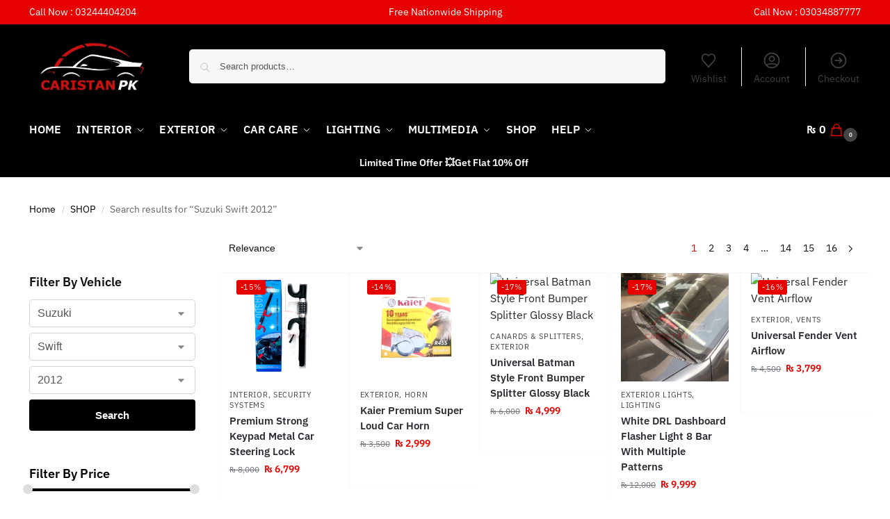

--- FILE ---
content_type: text/html; charset=UTF-8
request_url: https://caristanpk.com/?s=&ymm_search=1&post_type=product&_make=Suzuki&_model=Swift&_year=2012
body_size: 112691
content:
<!doctype html>
<html lang="en-US">
<head>

<meta charset="UTF-8">
<meta name="viewport" content="height=device-height, width=device-width, initial-scale=1">
<link rel="profile" href="https://gmpg.org/xfn/11">
<link rel="pingback" href="https://caristanpk.com/xmlrpc.php">

<meta name='robots' content='noindex, follow' />

<!-- Google Tag Manager for WordPress by gtm4wp.com -->
<script data-cfasync="false" data-pagespeed-no-defer>
	var gtm4wp_datalayer_name = "dataLayer";
	var dataLayer = dataLayer || [];
	const gtm4wp_use_sku_instead = 0;
	const gtm4wp_currency = 'PKR';
	const gtm4wp_product_per_impression = 10;
	const gtm4wp_clear_ecommerce = false;
	const gtm4wp_datalayer_max_timeout = 2000;
</script>
<!-- End Google Tag Manager for WordPress by gtm4wp.com -->
	<!-- This site is optimized with the Yoast SEO plugin v26.7 - https://yoast.com/wordpress/plugins/seo/ -->
	<title>You searched for</title>
	<meta property="og:locale" content="en_US" />
	<meta property="og:type" content="article" />
	<meta property="og:title" content="You searched for" />
	<meta property="og:site_name" content="CARISTANPK" />
	<meta name="twitter:card" content="summary_large_image" />
	<meta name="twitter:title" content="You searched for" />
	<script type="application/ld+json" class="yoast-schema-graph">{"@context":"https://schema.org","@graph":[{"@type":["CollectionPage","SearchResultsPage"],"@id":"https://caristanpk.com/?s","url":"https://caristanpk.com/?s=","name":"You searched for","isPartOf":{"@id":"https://caristanpk.com/#website"},"primaryImageOfPage":{"@id":"#primaryimage"},"image":{"@id":"#primaryimage"},"thumbnailUrl":"https://caristanpk.com/wp-content/uploads/2025/11/WhatsApp-Image-2025-11-23-at-14.47.32_1c28aa2e.jpg","breadcrumb":{"@id":"#breadcrumb"},"inLanguage":"en-US"},{"@type":"ImageObject","inLanguage":"en-US","@id":"#primaryimage","url":"https://caristanpk.com/wp-content/uploads/2025/11/WhatsApp-Image-2025-11-23-at-14.47.32_1c28aa2e.jpg","contentUrl":"https://caristanpk.com/wp-content/uploads/2025/11/WhatsApp-Image-2025-11-23-at-14.47.32_1c28aa2e.jpg","width":1080,"height":1080,"caption":"Premium Strong Keypad Metal Car Steering Lock"},{"@type":"BreadcrumbList","@id":"#breadcrumb","itemListElement":[{"@type":"ListItem","position":1,"name":"Home","item":"https://caristanpk.com/"},{"@type":"ListItem","position":2,"name":"You Searched For"}]},{"@type":"WebSite","@id":"https://caristanpk.com/#website","url":"https://caristanpk.com/","name":"CARISTANPK","description":"Online Car Accessories Store","publisher":{"@id":"https://caristanpk.com/#organization"},"alternateName":"CARISTANPK","potentialAction":[{"@type":"SearchAction","target":{"@type":"EntryPoint","urlTemplate":"https://caristanpk.com/?s={search_term_string}"},"query-input":{"@type":"PropertyValueSpecification","valueRequired":true,"valueName":"search_term_string"}}],"inLanguage":"en-US"},{"@type":"Organization","@id":"https://caristanpk.com/#organization","name":"CARISTANPK","url":"https://caristanpk.com/","logo":{"@type":"ImageObject","inLanguage":"en-US","@id":"https://caristanpk.com/#/schema/logo/image/","url":"https://caristanpk.com/wp-content/uploads/2020/12/cropped-ASSSSAA.jpg","contentUrl":"https://caristanpk.com/wp-content/uploads/2020/12/cropped-ASSSSAA.jpg","width":512,"height":512,"caption":"CARISTANPK"},"image":{"@id":"https://caristanpk.com/#/schema/logo/image/"},"sameAs":["https://www.facebook.com/caristanpk","https://instagram.com/caristanpk","https://youtube.com/@caristanpk","https://www.snapchat.com/add/caristanpk","https://tiktok.com/@caristanpk","https://wa.me/923244404204"]}]}</script>
	<!-- / Yoast SEO plugin. -->


<link rel='dns-prefetch' href='//capi-automation.s3.us-east-2.amazonaws.com' />
<link rel='dns-prefetch' href='//www.googletagmanager.com' />
<link rel='dns-prefetch' href='//pagead2.googlesyndication.com' />
<style>*,::before,::after{box-sizing:border-box}html{font-family:system-ui,'Segoe UI',Roboto,Helvetica,Arial,sans-serif,'Apple Color Emoji','Segoe UI Emoji';line-height:1.5;-webkit-text-size-adjust:100%;-moz-tab-size:4;-o-tab-size:4;tab-size:4}body{margin:0}strong{font-weight:bolder}button,select{text-transform:none}button,[type='button'],[type='submit']{-webkit-appearance:button}::-moz-focus-inner{border-style:none;padding:0}:-moz-focusring{outline:1px dotted ButtonText}:-moz-ui-invalid{box-shadow:none}::-webkit-inner-spin-button,::-webkit-outer-spin-button{height:auto}[type='search']{-webkit-appearance:textfield;outline-offset:-2px}::-webkit-search-decoration{-webkit-appearance:none}::-webkit-file-upload-button{-webkit-appearance:button;font:inherit}html{-webkit-text-size-adjust:100%;-moz-text-size-adjust:100%;text-size-adjust:100%;overflow-wrap:break-word;scrollbar-gutter:stable}img{display:block;vertical-align:middle}img{display:block;max-width:100%;height:auto}h1,h4{text-wrap:pretty}a,button,input{touch-action:manipulation}body,button,input{-webkit-font-smoothing:antialiased;-moz-osx-font-smoothing:grayscale}h1,h4,p{margin:0}ul{list-style:none;margin:0;padding:0}button::-moz-focus-inner,input::-moz-focus-inner{padding:0;border:0}button{-webkit-appearance:button;background-color:transparent;background-image:none}article,header,main,nav{display:block}a{color:#2c2d33;background-color:transparent;text-decoration:none}a,button,input{touch-action:manipulation}img{max-width:100%;height:auto;border:0;border-radius:0}svg:not(:root){overflow:hidden}input[type=search]::-webkit-search-cancel-button,input[type=search]::-webkit-search-decoration{-webkit-appearance:none}ul{padding:0}p{margin:0 0 1.21575rem}ul{margin:0 0 1.41575em 20px}ul{list-style:disc}strong{font-weight:600}ins{background:0 0;font-weight:400;text-decoration:none}select{max-width:100%}button,input,select{vertical-align:baseline}button{border:none}select{width:100%;padding:0 40px 0 0.7em;padding-right:40px;background:url("data:image/svg+xml;charset=utf8,%3Csvg width='1792' height='1792' xmlns='http://www.w3.org/2000/svg'%3E%3Cg%3E%3Ctitle%3Ebackground%3C/title%3E%3Crect fill='none' id='canvas_background' height='402' width='582' y='-1' x='-1'/%3E%3C/g%3E%3Cg%3E%3Ctitle%3ELayer 1%3C/title%3E%3Cpath fill='%23888' id='svg_1' d='m1408,704q0,26 -19,45l-448,448q-19,19 -45,19t-45,-19l-448,-448q-19,-19 -19,-45t19,-45t45,-19l896,0q26,0 45,19t19,45z'/%3E%3C/g%3E%3C/svg%3E") calc(100% - 12px) 12px no-repeat;margin:0;background-size:15px 15px;-webkit-appearance:none;-moz-appearance:none;appearance:none;outline:0;border:1px solid #d2d6dc;border-radius:0.3rem;box-shadow:0 1px 2px 0 rgba(0,0,0,0.05);height:40px}@media all and (-ms-high-contrast:none),(-ms-high-contrast:active){select{padding-right:0;background-image:none}}.button{display:inline-block;padding:0.8180469716em 1.41575em;border:0;border-color:#43454b;border-radius:4px;font-size:clamp(0.875rem,0.8115rem + 0.2033vw,0.9375rem);outline:0;background:0 0;background-color:#43454b;font-weight:600;text-shadow:none;text-decoration:none;-webkit-appearance:none}input[type="search"]{outline:0;margin-bottom:0;border:1px solid #d2d6dc;border-radius:0.3rem;box-shadow:0 1px 2px 0 rgba(0,0,0,0.05);height:40px;padding:0 0.7em}input[type="search"]{padding-left:43px}input[type="search"]::-webkit-search-decoration{-webkit-appearance:none}input[type="search"]::-moz-placeholder{color:#555}.site-search input[type="search"]{border:0;background:#f8f8f8;border:1px solid #f8f8f8}.site-search form:before{left:15px;top:50%;margin-top:-7px;width:16px;height:16px}.woocommerce-product-search:before{width:18px;height:18px;content:"";display:inline-block;position:absolute;z-index:1;top:0.7em;left:0.8em;background-color:#ccc;-webkit-mask-image:url("data:image/svg+xml;charset=utf8,%3Csvg width='24' height='24' viewBox='0 0 24 24' fill='none' xmlns='http://www.w3.org/2000/svg'%3E%3Cpath d='M21 21L15 15M17 10C17 13.866 13.866 17 10 17C6.13401 17 3 13.866 3 10C3 6.13401 6.13401 3 10 3C13.866 3 17 6.13401 17 10Z' stroke='%234A5568' stroke-width='2' stroke-linecap='round' stroke-linejoin='round'/%3E%3C/svg%3E");mask-image:url("data:image/svg+xml;charset=utf8,%3Csvg width='24' height='24' viewBox='0 0 24 24' fill='none' xmlns='http://www.w3.org/2000/svg'%3E%3Cpath d='M21 21L15 15M17 10C17 13.866 13.866 17 10 17C6.13401 17 3 13.866 3 10C3 6.13401 6.13401 3 10 3C13.866 3 17 6.13401 17 10Z' stroke='%234A5568' stroke-width='2' stroke-linecap='round' stroke-linejoin='round'/%3E%3C/svg%3E");-webkit-mask-position:center;mask-position:center;-webkit-mask-repeat:no-repeat;mask-repeat:no-repeat;-webkit-mask-size:contain;mask-size:contain}h1{margin:0 0 1rem}h4{margin:0 0 0.5rem}p+h4{margin-top:1.2906835em}.alignright{display:inline;margin-top:5px}.alignright{float:right;margin-left:2.5em}.aligncenter{display:block;clear:both;margin:0 auto}@media (max-width:768px){.site{font-size:15px}input,select{font-size:16px}.site h1{font-size:30px;letter-spacing:-0.01em}}@media (min-width:993px){.site-header .col-full{display:flex;flex-wrap:wrap;align-items:center}.site-header{position:relative;z-index:20}.site-header .site-branding{line-height:1}.site-branding .logo{display:inline-block;margin:0}.site-header .custom-logo-link img{width:auto}.site-header .site-search{margin-left:3em;flex-grow:1}.site-search input{padding-top:1.45rem;padding-bottom:1.45rem}.site-header .widget{margin-bottom:0}.site-branding a{color:#111;font-weight:bold}.site-branding p{margin-top:5px;margin-bottom:0;color:#555;font-size:12px}.site-branding .site-description{display:block;margin-top:0.35rem;font-size:0.755em}.main-header{display:flex}}@media (max-width:1060px) and (min-width:993px){body:not(.header-4):not(.header-5) .site-header .site-search{width:100px}}@media (max-width:992px){.main-header{position:relative}.site-branding{display:flex;flex-direction:column;width:100%;height:70px;justify-content:center;align-items:center;text-align:center}.site-header .custom-logo-link img{width:auto}.site-branding p{margin:5px 0 -3px 0;font-size:11px;line-height:1.22;display:none}.site-header .shoptimizer-cart a.cart-contents .amount{display:none}.site-branding button.menu-toggle{position:absolute;left:15px;width:60px;height:30px;padding:0;background-color:transparent;display:block}.menu-toggle .bar{display:block;position:absolute;top:calc(50% - 1px);z-index:0;width:22px;height:2px;opacity:1;background-color:#222;transform:rotate(0deg)}.menu-toggle .bar:nth-child(1){margin-top:-7px}.menu-toggle .bar:nth-child(2){margin-top:-1px}.menu-toggle .bar:nth-child(3){margin-top:5px}.menu-toggle .bar-text{position:absolute;top:0;left:0;margin-top:8px;margin-left:28px;font-size:10px;font-weight:600;letter-spacing:0.03em}.site-header .site-header-cart{position:absolute;z-index:2;right:15px}body:not(.mobile-toggled).sticky-m .site-header{position:sticky;z-index:9;top:0;box-shadow:0 1px 15px rgba(0,0,0,0.08)}}@media (max-width:480px){.site .site-branding p{max-width:240px;line-height:1.2}}footer.copyright .widget:last-child img{width:auto;height:28.5px;margin:0}@media (max-width:992px){footer.copyright .widget:last-child img{display:block;float:none}}@media (min-width:993px){.col-full{box-sizing:content-box;margin-right:auto;margin-left:auto;max-width:1170px;padding-right:2.617924em;padding-left:2.617924em}.col-full:after{display:block;clear:both;content:""}}@media (max-width:992px){.col-full{padding-right:1em;padding-left:1em}}@media (min-width:993px){.right-archives-sidebar #secondary{float:right}.right-archives-sidebar .content-area{float:left}}.site-content{position:relative}@media (min-width:993px){.site-content:after{display:block;visibility:hidden;position:absolute;z-index:5;top:0;left:0;width:100%;height:100%;opacity:0;background:rgba(0,0,0,0.7);content:""}}@media (max-width:992px){.mobile-overlay{visibility:hidden;position:fixed;z-index:101;top:0;left:0;width:100%;height:100%;opacity:0;background:rgba(0,0,0,0.65);background:rgba(52,53,55,0.4);content:""}.close-drawer{color:#fff}}ul.products{display:flex;flex-wrap:wrap;width:calc(100% + 30px);margin-left:-15px;margin-bottom:0;clear:both}ul.products li.product{position:relative;padding-right:15px;padding-left:15px;list-style:none}@media (min-width:993px){body:not(.static-cta-buttons) ul.products li.product{align-self:flex-start}}@media (min-width:993px){ul.products li.product:not(.product-category){padding-bottom:40px}ul.products.columns-3 li.product{float:left;width:33.3053%}}@media (max-width:992px){ul.products{display:grid;grid-template-columns:repeat(2,minmax(10px,1fr));-moz-column-gap:20px;column-gap:20px;row-gap:30px;width:100%;margin-left:0}ul.products li.product{display:flex;flex-direction:column;height:100%;width:100%;padding:0;margin-bottom:0}ul.products li.product .button{margin-top:auto}}.header-widget-region{position:relative;color:#fff;background-color:#dc9814;text-align:center}.header-widget-region .widget{margin:0;padding:1em 0}.header-widget-region .widget p{margin:0;font-size:clamp(0.75rem,0.5938rem + 0.5vw,0.875rem)}@media (max-width:768px){.header-widget-region .widget{padding:0.6em 0;font-size:clamp(0.8125rem,0.749rem + 0.2033vw,0.875rem)}}.woocommerce-breadcrumb{padding-top:0.75rem;padding-bottom:0.75rem;font-size:clamp(0.75rem,0.6547rem + 0.3049vw,0.84375rem);white-space:nowrap;text-overflow:ellipsis;overflow:hidden;color:#666}@media (min-width:993px){.woocommerce-breadcrumb{padding-top:1rem;padding-bottom:1rem}}.woocommerce-breadcrumb a{color:#111}.woocommerce-breadcrumb a:first-of-type:before{display:none}.woocommerce-breadcrumb .breadcrumb-separator{display:inline-block;position:relative;top:-1px;padding:0 0.8em;opacity:0.4;font-size:0.8em}.ajax_add_to_cart.add_to_cart_button:after{position:absolute;top:50%;left:50%;margin-top:-9px;margin-left:-9px;opacity:0;content:"";display:inline-block;width:18px;height:18px;border:1px solid rgba(255,255,255,0.3);border-left-color:#fff;border-radius:50%;vertical-align:middle}@media (max-width:992px){ul.products li.product .button{opacity:1}}@media (min-width:993px){.site-header-cart{line-height:60px;margin-left:auto}.shoptimizer-cart .cart-contents{padding:0;color:#fff}.shoptimizer-cart a.cart-contents .count{position:relative}.site-header .site-header-cart{display:none;width:auto}}.shoptimizer-cart .cart-contents .count{opacity:1;font-size:0.8em}.shoptimizer-cart .cart-contents:after{margin-left:10px}.shoptimizer-cart a.cart-contents .count{display:inline-block;position:relative;width:auto;min-width:28px;height:28px;margin-left:5px;padding:3px;border:1px solid #dc9814;border-bottom-right-radius:3px;border-bottom-left-radius:3px;color:#dc9814;font-size:12px;line-height:22px;text-align:center;letter-spacing:-0.7px}.shoptimizer-cart a.cart-contents .count:after{position:absolute;bottom:90%;left:50%;width:10px;height:6px;margin-bottom:1px;margin-left:-6px;border:1px solid #dc9814;border-bottom:0;border-top-left-radius:99px;border-top-right-radius:99px;content:""}.shoptimizer-cart .cart-contents{display:block;text-decoration:none}.shoptimizer-mini-cart-wrap{overflow:hidden;position:fixed;z-index:102;top:0;right:-420px;left:auto;width:420px;height:100%;background-color:#fff;outline:none}@media (max-width:480px){.shoptimizer-mini-cart-wrap{width:100%;right:-100%}}#ajax-loading{position:absolute;z-index:100;top:0px;left:0px;width:100%;height:100%;background-color:rgba(255,255,255,0.5)}.shoptimizer-loader{display:flex;align-items:center;justify-content:center;width:100%;height:100%}.spinner{width:38px;height:38px;border:1px solid #ccc;border-bottom-color:#111;border-radius:50%;display:inline-block;box-sizing:border-box;animation:rotation 0.8s linear infinite}.cart-drawer-heading{position:absolute;margin:12px 20px;font-size:17px;font-weight:600;color:#111}.shoptimizer-mini-cart-wrap .close-drawer{display:block;position:absolute;top:12.5px;right:16px;width:26px;height:26px;color:#111;padding:0;background:none}.shoptimizer-mini-cart-wrap .close-drawer span{display:flex;width:26px;height:26px}.shoptimizer-mini-cart-wrap .widget_shopping_cart{display:flex;overflow-x:hidden;overflow-y:auto;position:relative;z-index:10;top:auto;left:auto;height:calc(100% - 50px);margin:0;margin-top:50px;padding:0px 20px 0 20px;background:#fff}.shoptimizer-mini-cart-wrap .widget_shopping_cart_content{display:flex;flex-direction:column;width:100%}@media (min-width:993px){body:not(.header-4) .col-full-nav .site-search,.mobile-menu.close-drawer,.menu-toggle,.mobile-extra{display:none}.logo-mark,.logo-mark img{display:inline-block;position:absolute}.menu-primary-menu-container{margin-left:0}.logo-mark{float:left;overflow:hidden;width:0;margin-right:0}.logo-mark img{position:relative;top:-1px;vertical-align:middle}.col-full-nav{width:100%;border-top:1px solid transparent}.shoptimizer-primary-navigation{display:flex}body:not(.header-4).sticky-d .col-full-nav{position:sticky;z-index:10;top:0}.main-navigation ul{margin:0}.main-navigation ul li{display:inline-block}.main-navigation ul li.menu-item>a{display:block}.menu-primary-menu-container>ul>li>a span{position:relative}.menu-primary-menu-container>ul>li>a{padding-right:0.55em;padding-left:0.55em}.menu-primary-menu-container>ul>li:first-child>a{padding-left:0}.main-navigation ul.menu>li.menu-item-has-children{position:relative;text-align:left}.menu-primary-menu-container>ul>li>a span:before{display:block;position:absolute;top:calc(100% + 2px);left:0;width:100%;border-bottom:1px solid #ccc;content:"";transform:scale(0,1);transform-origin:right center}.menu-primary-menu-container>ul>li.menu-item-has-children>a:after{display:inline-block;position:relative;top:1px;margin-left:6px;width:12px;height:12px;content:"";background-color:#fff}.menu-primary-menu-container>ul>li.menu-button>a span{padding:6px 16px;border-radius:30px;color:#fff;background:#444;font-size:13px;font-weight:bold}.menu-primary-menu-container>ul>li.menu-button>a{position:relative;top:-1px}.menu-primary-menu-container>ul>li.menu-button>a span:before{display:none}.main-navigation ul ul{position:absolute}.main-navigation ul.menu>li:not(.full-width)>.sub-menu-wrapper{visibility:hidden;position:absolute;right:0;left:0;opacity:0;transform:scale(0.8)}.main-navigation ul.menu>li:not(.full-width) ul.sub-menu{padding:20px 12px;box-shadow:0 1px 15px rgba(0,0,0,0.08);line-height:1.4;margin:0;width:200px;box-sizing:content-box}.main-navigation ul.menu>li:not(.full-width) a.sub-menu-link{padding:0.3em 0.8em}.main-navigation ul ul li{display:block;position:relative}.main-navigation ul.menu>li:not(.full-width) ul li .sub-menu-wrapper{visibility:hidden;position:absolute;z-index:1;top:-20px;left:220px;opacity:0}.main-navigation ul.menu>li:not(.full-width) ul li.menu-item-has-children>a:after{position:absolute;top:0px;display:inline-block;right:15px;width:13px;height:13px;content:"";background-color:#111;transform:translateX(50%) translateY(50%)}.main-navigation ul li a span strong{color:#fff;background-color:#222;font-size:9px;height:16px;line-height:16px;padding:0px 6px;display:inline-flex;margin-left:7px;position:absolute;top:2.5px;border-radius:3px}.main-navigation ul.menu li.full-width>.sub-menu-wrapper{position:absolute;visibility:hidden;left:0;width:100%;opacity:0;background:#fff;border-top:1px solid #eee}.main-navigation ul.menu li.full-width ul li>.sub-menu-wrapper{position:relative;top:auto;right:auto}.main-navigation ul.menu li.full-width{position:inherit}.main-navigation ul li.full-width .container{max-width:1170px;margin:0 auto;padding:0}.main-navigation ul li.full-width ul{position:inherit}.main-navigation ul li.full-width ul.products{display:block}.main-navigation ul li.full-width>.sub-menu-wrapper>.container>ul.sub-menu{display:flex;justify-content:center;width:100%;padding:40px 0}.main-navigation ul li.full-width>.sub-menu-wrapper>.container>ul.sub-menu>li{display:inline-block;vertical-align:top;float:none;width:23%;padding-right:25px;padding-left:25px;border-left:1px solid #eee;-moz-column-break-inside:avoid;break-inside:avoid}.main-navigation ul li.full-width>.sub-menu-wrapper>.container>ul.sub-menu>li:last-child{border-right:1px solid #eee}.main-navigation ul li.full-width>.sub-menu-wrapper>.container>ul.sub-menu ul{width:100%}.main-navigation ul.menu li.full-width>.sub-menu-wrapper li.menu-item-has-children>a,.main-navigation ul.menu li.full-width>.sub-menu-wrapper li.heading>a{margin-bottom:0.25rem}.main-navigation ul.menu li.full-width li.heading{clear:both;padding-top:15px}.main-navigation ul.menu li.full-width>.sub-menu-wrapper li{margin-bottom:0.25rem}.main-navigation ul.products li.product:not(.product-category):before{display:none}.main-navigation ul.menu li.full-width>.sub-menu-wrapper li.product:not(.product-category){padding-bottom:0}.main-navigation ul.products li.product{padding:0;width:100%}.main-navigation ul.menu li.full-width>.sub-menu-wrapper li a.button{width:100%}.main-navigation ul.menu li.full-width>.sub-menu-wrapper li a.button{position:relative}.main-navigation ul.menu ul li.menu-item-image span{font-size:0px;display:block}.main-navigation ul.menu ul li.menu-item-image img{margin-bottom:0.5rem;border-radius:4px;width:100%}.main-navigation ul.menu ul li.menu-item-image span.sub{font-size:14px;text-align:center;font-weight:600}}.secondary-navigation{display:none}@media (min-width:993px){.secondary-navigation{display:block;float:right;margin-left:auto;padding-left:1.2em}.secondary-navigation .menu{margin-right:-15px}.secondary-navigation ul{margin:0}.secondary-navigation ul li{display:inline-block;position:relative}.secondary-navigation ul li a{position:relative;display:block;padding:0.7em 0.875em 0;color:#111;font-size:14px}.secondary-navigation .menu li:not(.ri) a{padding-top:35px}.secondary-navigation .icon-wrapper{position:absolute;top:0px;left:50%;top:5px;transform:translate(-50%,0%)}.secondary-navigation .icon-wrapper svg{width:28px;height:28px}.secondary-navigation .icon-wrapper svg path{stroke-width:1.5px}.secondary-navigation .menu-item{padding:0 5px;border-left:1px solid #eee}.secondary-navigation .menu-item:first-child{border:0}}@media (max-width:992px){.col-full-nav .logo-mark,.col-full-nav .site-header-cart{display:none}.col-full-nav .shoptimizer-primary-navigation.col-full{padding:0}.main-navigation{padding-top:1rem}.main-navigation ul{list-style:none;margin:0}.main-navigation ul li{position:relative}.menu-primary-menu-container>ul>li>a{display:block;padding:0.35rem 0}.main-navigation ul.menu ul li{position:relative}.main-navigation ul.menu ul li>a{padding:0.15rem 0;display:block}.main-navigation ul.menu .sub-menu-wrapper{margin-top:0.25rem;padding-bottom:1rem;padding-left:0.5rem}.main-navigation ul.menu .sub-menu-wrapper .sub-menu-wrapper{margin-top:0.25rem;padding-bottom:0.5rem;padding-left:0.5rem}.main-navigation ul.menu>li.menu-item-has-children{position:relative}.main-navigation ul.menu .sub-menu-wrapper a.cg-menu-link{width:calc(100% - 40px)}.main-navigation ul.menu li.menu-item-has-children .sub-menu-wrapper{position:fixed;left:-99999px;opacity:0;transform:translateX(-10px)}.main-navigation ul.menu li.menu-item-has-children:not(.dropdown-open) .sub-menu-wrapper{display:block}.main-navigation ul.menu li.menu-item-has-children.dropdown-open>.sub-menu-wrapper{position:inherit;left:auto;opacity:1;transform:translateX(0)}.site-search{display:none}.col-full-nav .site-search{display:block;padding-top:20px;position:relative;z-index:4}.main-navigation ul.menu li.menu-item-has-children span.caret{display:flex;position:absolute;z-index:3;top:0px;right:0;width:30px;justify-content:center;align-items:center}.main-navigation ul.menu li.menu-item-has-children li.menu-item-has-children.dropdown-open>span.caret{transform:rotate(180deg)}.main-navigation ul.menu li.menu-item-has-children span.caret:after{display:inline-flex;width:20px;height:20px;background-color:#111;content:""}.main-navigation ul.menu li.menu-item-has-children span.caret{height:35px}.main-navigation ul.menu li.menu-item-has-children li.menu-item-has-children span.caret{height:27px;opacity:0.5}.main-navigation ul.menu li.full-width>.sub-menu-wrapper li.menu-item-has-children>a+span.caret{height:24px}.main-navigation ul.menu li.full-width>.sub-menu-wrapper li.heading>a.sub-menu-link{margin-top:0.5rem}.main-navigation ul li a span strong{position:absolute;color:#fff;background-color:#222;font-size:9px;height:16px;line-height:16px;padding:0px 6px;display:inline-flex;margin-left:7px;margin-top:3.5px;border-radius:2px}.main-navigation ul.products{grid-template-columns:repeat(1,minmax(10px,1fr));padding-right:0.5rem;margin-top:1.15rem;margin-bottom:1.5rem}.main-navigation ul.products li.product .button{margin-top:0;opacity:1}.main-navigation ul.menu ul li.menu-item-image{margin-top:0.5rem;margin-bottom:1rem}.main-navigation ul.menu .sub-menu-wrapper li.menu-item-image a.cg-menu-link{width:100%;padding-right:0.5rem}.main-navigation ul.menu ul li.menu-item-image span{font-size:0px;display:block}.main-navigation ul.menu ul li.menu-item-image img{margin-bottom:0.5rem;border-radius:4px;width:100%}.main-navigation ul.menu ul li.menu-item-image span.sub{font-size:13px;text-align:center;font-weight:600}.mobile-extra{padding:1rem 0 2rem 0}.mobile-extra .widget{margin-bottom:0}.mobile-extra .heading{margin-top:0;margin-bottom:0.25rem;padding:1rem 0 0 0;opacity:0.6;font-size:11px;letter-spacing:1px;text-transform:uppercase;font-weight:normal}.mobile-extra ul,.mobile-extra .widget p{margin:0;padding:0}.mobile-extra ul li{margin-bottom:0.35rem}.mobile-extra a{font-size:14px}.mobile-extra .review{text-align:center;border-top:1px solid #e2e2e2;padding-top:30px;font-size:14px;line-height:1.5;margin:30px 0 0 0}.mobile-extra .review::before{display:block;font-size:12px;letter-spacing:3px;content:"\2605\2605\2605\2605\2605";margin-bottom:5px;color:#ee9e13}.mobile-extra .review strong{display:block;margin-top:0.5rem;font-size:11px;letter-spacing:1px;text-transform:uppercase}.mobile-extra .review .button{margin-top:20px;display:block;font-weight:bold;color:#fff}.col-full-nav{position:fixed;z-index:102;padding:0 15px;top:0;bottom:0;height:100%;left:-300px;width:300px;min-height:100vh;min-height:-moz-available;min-height:fill-available;min-height:-webkit-fill-available;max-height:100vh;overflow-y:auto;overflow-x:hidden;background:#fff;overscroll-behavior:contain;-webkit-overflow-scrolling:touch;box-shadow:0 0 10 rgba(0,0,0,0.15)}.mobile-menu.close-drawer{visibility:hidden;position:fixed;z-index:999;top:40px;left:310px;padding:0;opacity:0}}@media (min-width:993px){ul.products li.product:not(.product-category):before{visibility:hidden;position:absolute;left:0;opacity:0;background-color:#fff;box-shadow:0 0 10px rgba(0,0,0,0.1);content:"";width:calc(100% + 0px);height:calc(100% + 30px);margin-top:-15px;margin-left:0}}ul.products li.product img{display:block;width:100%;margin:0}.woocommerce-image__wrapper{position:relative;width:100%}.woocommerce-image__wrapper .gallery-image{position:absolute;z-index:-10;top:0;left:0;opacity:0}.woocommerce-card__header{clear:both;padding-top:0.75rem}.woocommerce-card__header *{position:relative}@media (max-width:992px){li.product:not(.product-category) .woocommerce-card__header{display:flex;flex-direction:column;flex:1}}li.product p.product__categories,li.menu-item-product p.product__categories{position:relative;margin-bottom:0.25rem;-webkit-font-smoothing:antialiased;color:#444;line-height:1.4;font-size:clamp(0.625rem,0.5615rem + 0.2033vw,0.6875rem);letter-spacing:0.7px;text-transform:uppercase;margin-bottom:0}li.product p.product__categories a,li.menu-item-product p.product__categories a{color:#444}ul.products li.product .woocommerce-loop-product__title{padding-top:0.25rem;padding-bottom:0.25rem}ul.products li.product .woocommerce-LoopProduct-link{display:block;color:#2c2d33;-webkit-backface-visibility:hidden}@media (max-width:770px){.m-grid-2 ul.products li.product .woocommerce-loop-product__title{font-size:clamp(0.8125rem,0.749rem + 0.2033vw,0.875rem)}}ul.products li.product .price{display:block;margin-bottom:0.75rem;color:#111;font-size:clamp(0.75rem,0.623rem + 0.4065vw,0.875rem)}.price del{color:#72767c;margin-right:0.25rem;font-size:0.85em;font-weight:normal}ul.products li.product .price ins{font-weight:bold}ul.products li.product .button{display:block;position:absolute;z-index:1;bottom:0;width:calc(100% - 30px);height:40px;padding:0;border-radius:4px;opacity:0;font-size:clamp(0.75rem,0.623rem + 0.4065vw,0.875rem);font-weight:600;line-height:40px;text-align:center}@media (max-width:992px){ul.products li.product .button,ul.products li.product .add_to_cart_button{position:relative;width:100%;opacity:1}}@media (max-width:770px){ul.products li.product .button{padding:8px 12px;height:auto;line-height:inherit}}ul.products li.product .product-label{display:flex;flex-flow:row wrap;justify-content:center}.product-label{position:absolute;z-index:1;top:-5px;left:5px;min-width:46px;max-width:50%;min-height:46px;align-items:center;padding:5px 7px;border-radius:35px;color:#fff;background-color:#3bb54a;font-size:12px;letter-spacing:0.4px;text-transform:uppercase;word-break:break-all}.product-label.type-bubble{top:10px;left:10px;z-index:1;min-width:inherit;min-height:inherit;font-size:11px;border-radius:3px;padding:3px 6px;line-height:15px}@media (max-width:992px){.woocommerce-image__wrapper .gallery-image{position:relative;opacity:1;z-index:inherit}.shoptimizer-plp-carousel-container{display:flex;width:100%;height:100%;overflow-x:scroll;scroll-snap-type:x mandatory;-webkit-overflow-scrolling:touch;scroll-behavior:smooth;scrollbar-width:none}.shoptimizer-plp-carousel-container .shoptimizer-plp-image-wrapper{display:flex;width:calc(200%)}.shoptimizer-plp-carousel-container img{width:100%;height:100%;scroll-snap-align:center;-o-object-fit:cover;object-fit:cover;flex-shrink:0}.woocommerce-image__wrapper .shoptimizer-plp-carousel--pagination{display:none}.shoptimizer-plp-carousel--pagination{position:absolute;bottom:5px;left:50%;transform:translateX(-50%);display:flex;justify-content:center;align-items:center}.shoptimizer-plp-carousel--dot{height:6px;width:6px;margin:0 2px;background-color:#fff;border:1px solid #111;border-radius:50%;display:inline-block}.shoptimizer-plp-carousel--dot.active{background-color:#111}}.col-full.topbar-wrapper{max-width:100%;border-bottom:1px solid #eee}.top-bar form{margin:0}.top-bar select{font-size:13px;height:26px;background-size:12px 12px;background-position:calc(100% - 7px)}.top-bar .col-full{display:flex;padding:0;align-items:center}.top-bar p{margin:0}.top-bar-left{display:flex;flex:1}.top-bar-center{display:flex;justify-content:center;max-width:45%;text-align:center}.top-bar-right{flex:1;display:flex;justify-content:flex-end}@media (max-width:992px){.topbar-wrapper .top-bar{padding:0.6rem 0;font-size:clamp(0.75rem,0.623rem + 0.4065vw,0.875rem)}.top-bar{border-bottom:none}.top-bar select{font-size:13px}.top-bar .col-full{padding:0}}@media (max-width:768px){.col-full.topbar-wrapper.hide-on-mobile{display:none}.top-bar .col-full,.top-bar-left,.top-bar-center,.top-bar-right{display:block;text-align:center;max-width:100%}.top-bar select{margin-top:5px;width:100%}}.widget .widget-title{display:block;margin-bottom:0.65em;color:#111}.widget ul{margin-bottom:0;margin-left:0;list-style:none}@media (min-width:993px){.widget-area{padding-bottom:2rem}}@media (max-width:992px){.widget-area{padding-top:2rem;padding-bottom:1rem}}#secondary .widget{margin-bottom:1.5rem;padding-bottom:1.5rem;border-bottom:1px solid #ddd;display:flex;flex-direction:column}.widget li,.site-content .widget li{margin-bottom:0.4em;font-size:14px;line-height:1.45}.widget-area .widget a{color:#222}.widget_product_search form{position:relative}.widget_product_search input{width:100%}.widget_product_search form button[type="submit"]{clip:rect(1px 1px 1px 1px);position:absolute!important;right:0px}.widget p{margin-bottom:1em;font-size:14px;line-height:1.5}.widget p:last-child{margin-bottom:0}.widget h4{font-size:20px}@media (max-width:992px){.widget-area .textwidget img{max-width:40%}}@keyframes rotation{0%{transform:rotate(0deg)}100%{transform:rotate(360deg)}}.menu-primary-menu-container>ul>li.menu-item-has-children>a:after,.main-navigation ul.menu li.menu-item-has-children span.caret:after{-webkit-mask-image:url("data:image/svg+xml;charset=utf8,%3Csvg width='24' height='24' viewBox='0 0 24 24' fill='none' xmlns='http://www.w3.org/2000/svg'%3E%3Cpath d='M19 9L12 16L5 9' stroke='%234A5568' stroke-width='2' stroke-linecap='round' stroke-linejoin='round'/%3E%3C/svg%3E");mask-image:url("data:image/svg+xml;charset=utf8,%3Csvg width='24' height='24' viewBox='0 0 24 24' fill='none' xmlns='http://www.w3.org/2000/svg'%3E%3Cpath d='M19 9L12 16L5 9' stroke='%234A5568' stroke-width='2' stroke-linecap='round' stroke-linejoin='round'/%3E%3C/svg%3E")}.main-navigation ul.menu>li:not(.full-width) ul li.menu-item-has-children>a:after{-webkit-mask-image:url("data:image/svg+xml;charset=utf8,%3Csvg width='24' height='24' viewBox='0 0 24 24' fill='none' xmlns='http://www.w3.org/2000/svg'%3E%3Cpath d='M9 5L16 12L9 19' stroke='%234A5568' stroke-width='2' stroke-linecap='round' stroke-linejoin='round'/%3E%3C/svg%3E");mask-image:url("data:image/svg+xml;charset=utf8,%3Csvg width='24' height='24' viewBox='0 0 24 24' fill='none' xmlns='http://www.w3.org/2000/svg'%3E%3Cpath d='M9 5L16 12L9 19' stroke='%234A5568' stroke-width='2' stroke-linecap='round' stroke-linejoin='round'/%3E%3C/svg%3E")}.grid article.post a.post-thumbnail:before{-webkit-mask-image:url("data:image/svg+xml;charset=utf8,%3Csvg width='24' height='24' viewBox='0 0 24 24' fill='none' xmlns='http://www.w3.org/2000/svg'%3E%3Cpath d='M14 5L21 12M21 12L14 19M21 12L3 12' stroke='%234A5568' stroke-width='2' stroke-linecap='round' stroke-linejoin='round'/%3E%3C/svg%3E");mask-image:url("data:image/svg+xml;charset=utf8,%3Csvg width='24' height='24' viewBox='0 0 24 24' fill='none' xmlns='http://www.w3.org/2000/svg'%3E%3Cpath d='M14 5L21 12M21 12L14 19M21 12L3 12' stroke='%234A5568' stroke-width='2' stroke-linecap='round' stroke-linejoin='round'/%3E%3C/svg%3E")}.grid article.post a.post-thumbnail:before,.menu-primary-menu-container>ul>li.menu-item-has-children>a:after,.main-navigation ul.menu>li:not(.full-width) ul li.menu-item-has-children>a:after,.main-navigation ul.menu li.menu-item-has-children span.caret:after{-webkit-mask-position:center;mask-position:center;-webkit-mask-repeat:no-repeat;mask-repeat:no-repeat;-webkit-mask-size:contain;mask-size:contain}.sr-only,.screen-reader-text{position:absolute;visibility:hidden;width:1px;height:1px;padding:0;margin:-1px;overflow:hidden;clip:rect(0,0,0,0);white-space:nowrap;border-width:0}@media (max-width:992px){.hide-on-mobile{display:none!important}}</style><style id='wp-img-auto-sizes-contain-inline-css' type='text/css'>
img:is([sizes=auto i],[sizes^="auto," i]){contain-intrinsic-size:3000px 1500px}
/*# sourceURL=wp-img-auto-sizes-contain-inline-css */
</style>

<link rel='stylesheet' id='font-awesome-css' href='https://caristanpk.com/wp-content/plugins/woocommerce-ajax-filters/berocket/assets/css/font-awesome.min.css?ver=6.9' type='text/css' media='all' />
<link rel='stylesheet' id='berocket_aapf_widget-style-css' href='https://caristanpk.com/wp-content/plugins/woocommerce-ajax-filters/assets/frontend/css/fullmain.min.css?ver=3.1.9.6' type='text/css' media='all' />
<link rel='stylesheet' id='wp-block-library-css' href='https://caristanpk.com/wp-includes/css/dist/block-library/style.min.css?ver=6.9' type='text/css' media='all' />
<style id='global-styles-inline-css' type='text/css'>
:root{--wp--preset--aspect-ratio--square: 1;--wp--preset--aspect-ratio--4-3: 4/3;--wp--preset--aspect-ratio--3-4: 3/4;--wp--preset--aspect-ratio--3-2: 3/2;--wp--preset--aspect-ratio--2-3: 2/3;--wp--preset--aspect-ratio--16-9: 16/9;--wp--preset--aspect-ratio--9-16: 9/16;--wp--preset--color--black: #000000;--wp--preset--color--cyan-bluish-gray: #abb8c3;--wp--preset--color--white: #ffffff;--wp--preset--color--pale-pink: #f78da7;--wp--preset--color--vivid-red: #cf2e2e;--wp--preset--color--luminous-vivid-orange: #ff6900;--wp--preset--color--luminous-vivid-amber: #fcb900;--wp--preset--color--light-green-cyan: #7bdcb5;--wp--preset--color--vivid-green-cyan: #00d084;--wp--preset--color--pale-cyan-blue: #8ed1fc;--wp--preset--color--vivid-cyan-blue: #0693e3;--wp--preset--color--vivid-purple: #9b51e0;--wp--preset--gradient--vivid-cyan-blue-to-vivid-purple: linear-gradient(135deg,rgb(6,147,227) 0%,rgb(155,81,224) 100%);--wp--preset--gradient--light-green-cyan-to-vivid-green-cyan: linear-gradient(135deg,rgb(122,220,180) 0%,rgb(0,208,130) 100%);--wp--preset--gradient--luminous-vivid-amber-to-luminous-vivid-orange: linear-gradient(135deg,rgb(252,185,0) 0%,rgb(255,105,0) 100%);--wp--preset--gradient--luminous-vivid-orange-to-vivid-red: linear-gradient(135deg,rgb(255,105,0) 0%,rgb(207,46,46) 100%);--wp--preset--gradient--very-light-gray-to-cyan-bluish-gray: linear-gradient(135deg,rgb(238,238,238) 0%,rgb(169,184,195) 100%);--wp--preset--gradient--cool-to-warm-spectrum: linear-gradient(135deg,rgb(74,234,220) 0%,rgb(151,120,209) 20%,rgb(207,42,186) 40%,rgb(238,44,130) 60%,rgb(251,105,98) 80%,rgb(254,248,76) 100%);--wp--preset--gradient--blush-light-purple: linear-gradient(135deg,rgb(255,206,236) 0%,rgb(152,150,240) 100%);--wp--preset--gradient--blush-bordeaux: linear-gradient(135deg,rgb(254,205,165) 0%,rgb(254,45,45) 50%,rgb(107,0,62) 100%);--wp--preset--gradient--luminous-dusk: linear-gradient(135deg,rgb(255,203,112) 0%,rgb(199,81,192) 50%,rgb(65,88,208) 100%);--wp--preset--gradient--pale-ocean: linear-gradient(135deg,rgb(255,245,203) 0%,rgb(182,227,212) 50%,rgb(51,167,181) 100%);--wp--preset--gradient--electric-grass: linear-gradient(135deg,rgb(202,248,128) 0%,rgb(113,206,126) 100%);--wp--preset--gradient--midnight: linear-gradient(135deg,rgb(2,3,129) 0%,rgb(40,116,252) 100%);--wp--preset--font-size--small: clamp(1rem, 1rem + ((1vw - 0.2rem) * 0.368), 1.2rem);--wp--preset--font-size--medium: clamp(1rem, 1rem + ((1vw - 0.2rem) * 0.92), 1.5rem);--wp--preset--font-size--large: clamp(1.5rem, 1.5rem + ((1vw - 0.2rem) * 0.92), 2rem);--wp--preset--font-size--x-large: clamp(1.5rem, 1.5rem + ((1vw - 0.2rem) * 1.379), 2.25rem);--wp--preset--font-size--x-small: 0.85rem;--wp--preset--font-size--base: clamp(1rem, 1rem + ((1vw - 0.2rem) * 0.46), 1.25rem);--wp--preset--font-size--xx-large: clamp(2rem, 2rem + ((1vw - 0.2rem) * 1.839), 3rem);--wp--preset--font-size--xxx-large: clamp(2.25rem, 2.25rem + ((1vw - 0.2rem) * 3.218), 4rem);--wp--preset--spacing--20: 0.44rem;--wp--preset--spacing--30: 0.67rem;--wp--preset--spacing--40: 1rem;--wp--preset--spacing--50: 1.5rem;--wp--preset--spacing--60: 2.25rem;--wp--preset--spacing--70: 3.38rem;--wp--preset--spacing--80: 5.06rem;--wp--preset--spacing--small: clamp(.25rem, 2.5vw, 0.75rem);--wp--preset--spacing--medium: clamp(1rem, 4vw, 2rem);--wp--preset--spacing--large: clamp(1.25rem, 6vw, 3rem);--wp--preset--spacing--x-large: clamp(3rem, 7vw, 5rem);--wp--preset--spacing--xx-large: clamp(4rem, 9vw, 7rem);--wp--preset--spacing--xxx-large: clamp(5rem, 12vw, 9rem);--wp--preset--spacing--xxxx-large: clamp(6rem, 14vw, 13rem);--wp--preset--shadow--natural: 6px 6px 9px rgba(0, 0, 0, 0.2);--wp--preset--shadow--deep: 12px 12px 50px rgba(0, 0, 0, 0.4);--wp--preset--shadow--sharp: 6px 6px 0px rgba(0, 0, 0, 0.2);--wp--preset--shadow--outlined: 6px 6px 0px -3px rgb(255, 255, 255), 6px 6px rgb(0, 0, 0);--wp--preset--shadow--crisp: 6px 6px 0px rgb(0, 0, 0);--wp--custom--line-height--none: 1;--wp--custom--line-height--tight: 1.1;--wp--custom--line-height--snug: 1.2;--wp--custom--line-height--normal: 1.5;--wp--custom--line-height--relaxed: 1.625;--wp--custom--line-height--loose: 2;--wp--custom--line-height--body: 1.618;}:root { --wp--style--global--content-size: 900px;--wp--style--global--wide-size: 1190px; }:where(body) { margin: 0; }.wp-site-blocks { padding-top: var(--wp--style--root--padding-top); padding-bottom: var(--wp--style--root--padding-bottom); }.has-global-padding { padding-right: var(--wp--style--root--padding-right); padding-left: var(--wp--style--root--padding-left); }.has-global-padding > .alignfull { margin-right: calc(var(--wp--style--root--padding-right) * -1); margin-left: calc(var(--wp--style--root--padding-left) * -1); }.has-global-padding :where(:not(.alignfull.is-layout-flow) > .has-global-padding:not(.wp-block-block, .alignfull)) { padding-right: 0; padding-left: 0; }.has-global-padding :where(:not(.alignfull.is-layout-flow) > .has-global-padding:not(.wp-block-block, .alignfull)) > .alignfull { margin-left: 0; margin-right: 0; }.wp-site-blocks > .alignleft { float: left; margin-right: 2em; }.wp-site-blocks > .alignright { float: right; margin-left: 2em; }.wp-site-blocks > .aligncenter { justify-content: center; margin-left: auto; margin-right: auto; }:where(.wp-site-blocks) > * { margin-block-start: var(--wp--preset--spacing--medium); margin-block-end: 0; }:where(.wp-site-blocks) > :first-child { margin-block-start: 0; }:where(.wp-site-blocks) > :last-child { margin-block-end: 0; }:root { --wp--style--block-gap: var(--wp--preset--spacing--medium); }:root :where(.is-layout-flow) > :first-child{margin-block-start: 0;}:root :where(.is-layout-flow) > :last-child{margin-block-end: 0;}:root :where(.is-layout-flow) > *{margin-block-start: var(--wp--preset--spacing--medium);margin-block-end: 0;}:root :where(.is-layout-constrained) > :first-child{margin-block-start: 0;}:root :where(.is-layout-constrained) > :last-child{margin-block-end: 0;}:root :where(.is-layout-constrained) > *{margin-block-start: var(--wp--preset--spacing--medium);margin-block-end: 0;}:root :where(.is-layout-flex){gap: var(--wp--preset--spacing--medium);}:root :where(.is-layout-grid){gap: var(--wp--preset--spacing--medium);}.is-layout-flow > .alignleft{float: left;margin-inline-start: 0;margin-inline-end: 2em;}.is-layout-flow > .alignright{float: right;margin-inline-start: 2em;margin-inline-end: 0;}.is-layout-flow > .aligncenter{margin-left: auto !important;margin-right: auto !important;}.is-layout-constrained > .alignleft{float: left;margin-inline-start: 0;margin-inline-end: 2em;}.is-layout-constrained > .alignright{float: right;margin-inline-start: 2em;margin-inline-end: 0;}.is-layout-constrained > .aligncenter{margin-left: auto !important;margin-right: auto !important;}.is-layout-constrained > :where(:not(.alignleft):not(.alignright):not(.alignfull)){max-width: var(--wp--style--global--content-size);margin-left: auto !important;margin-right: auto !important;}.is-layout-constrained > .alignwide{max-width: var(--wp--style--global--wide-size);}body .is-layout-flex{display: flex;}.is-layout-flex{flex-wrap: wrap;align-items: center;}.is-layout-flex > :is(*, div){margin: 0;}body .is-layout-grid{display: grid;}.is-layout-grid > :is(*, div){margin: 0;}body{font-family: var(--wp--preset--font-family--primary);--wp--style--root--padding-top: 0;--wp--style--root--padding-right: var(--wp--preset--spacing--medium);--wp--style--root--padding-bottom: 0;--wp--style--root--padding-left: var(--wp--preset--spacing--medium);}a:where(:not(.wp-element-button)){text-decoration: false;}:root :where(.wp-element-button, .wp-block-button__link){background-color: #32373c;border-width: 0;color: #fff;font-family: inherit;font-size: inherit;font-style: inherit;font-weight: inherit;letter-spacing: inherit;line-height: inherit;padding-top: calc(0.667em + 2px);padding-right: calc(1.333em + 2px);padding-bottom: calc(0.667em + 2px);padding-left: calc(1.333em + 2px);text-decoration: none;text-transform: inherit;}.has-black-color{color: var(--wp--preset--color--black) !important;}.has-cyan-bluish-gray-color{color: var(--wp--preset--color--cyan-bluish-gray) !important;}.has-white-color{color: var(--wp--preset--color--white) !important;}.has-pale-pink-color{color: var(--wp--preset--color--pale-pink) !important;}.has-vivid-red-color{color: var(--wp--preset--color--vivid-red) !important;}.has-luminous-vivid-orange-color{color: var(--wp--preset--color--luminous-vivid-orange) !important;}.has-luminous-vivid-amber-color{color: var(--wp--preset--color--luminous-vivid-amber) !important;}.has-light-green-cyan-color{color: var(--wp--preset--color--light-green-cyan) !important;}.has-vivid-green-cyan-color{color: var(--wp--preset--color--vivid-green-cyan) !important;}.has-pale-cyan-blue-color{color: var(--wp--preset--color--pale-cyan-blue) !important;}.has-vivid-cyan-blue-color{color: var(--wp--preset--color--vivid-cyan-blue) !important;}.has-vivid-purple-color{color: var(--wp--preset--color--vivid-purple) !important;}.has-black-background-color{background-color: var(--wp--preset--color--black) !important;}.has-cyan-bluish-gray-background-color{background-color: var(--wp--preset--color--cyan-bluish-gray) !important;}.has-white-background-color{background-color: var(--wp--preset--color--white) !important;}.has-pale-pink-background-color{background-color: var(--wp--preset--color--pale-pink) !important;}.has-vivid-red-background-color{background-color: var(--wp--preset--color--vivid-red) !important;}.has-luminous-vivid-orange-background-color{background-color: var(--wp--preset--color--luminous-vivid-orange) !important;}.has-luminous-vivid-amber-background-color{background-color: var(--wp--preset--color--luminous-vivid-amber) !important;}.has-light-green-cyan-background-color{background-color: var(--wp--preset--color--light-green-cyan) !important;}.has-vivid-green-cyan-background-color{background-color: var(--wp--preset--color--vivid-green-cyan) !important;}.has-pale-cyan-blue-background-color{background-color: var(--wp--preset--color--pale-cyan-blue) !important;}.has-vivid-cyan-blue-background-color{background-color: var(--wp--preset--color--vivid-cyan-blue) !important;}.has-vivid-purple-background-color{background-color: var(--wp--preset--color--vivid-purple) !important;}.has-black-border-color{border-color: var(--wp--preset--color--black) !important;}.has-cyan-bluish-gray-border-color{border-color: var(--wp--preset--color--cyan-bluish-gray) !important;}.has-white-border-color{border-color: var(--wp--preset--color--white) !important;}.has-pale-pink-border-color{border-color: var(--wp--preset--color--pale-pink) !important;}.has-vivid-red-border-color{border-color: var(--wp--preset--color--vivid-red) !important;}.has-luminous-vivid-orange-border-color{border-color: var(--wp--preset--color--luminous-vivid-orange) !important;}.has-luminous-vivid-amber-border-color{border-color: var(--wp--preset--color--luminous-vivid-amber) !important;}.has-light-green-cyan-border-color{border-color: var(--wp--preset--color--light-green-cyan) !important;}.has-vivid-green-cyan-border-color{border-color: var(--wp--preset--color--vivid-green-cyan) !important;}.has-pale-cyan-blue-border-color{border-color: var(--wp--preset--color--pale-cyan-blue) !important;}.has-vivid-cyan-blue-border-color{border-color: var(--wp--preset--color--vivid-cyan-blue) !important;}.has-vivid-purple-border-color{border-color: var(--wp--preset--color--vivid-purple) !important;}.has-vivid-cyan-blue-to-vivid-purple-gradient-background{background: var(--wp--preset--gradient--vivid-cyan-blue-to-vivid-purple) !important;}.has-light-green-cyan-to-vivid-green-cyan-gradient-background{background: var(--wp--preset--gradient--light-green-cyan-to-vivid-green-cyan) !important;}.has-luminous-vivid-amber-to-luminous-vivid-orange-gradient-background{background: var(--wp--preset--gradient--luminous-vivid-amber-to-luminous-vivid-orange) !important;}.has-luminous-vivid-orange-to-vivid-red-gradient-background{background: var(--wp--preset--gradient--luminous-vivid-orange-to-vivid-red) !important;}.has-very-light-gray-to-cyan-bluish-gray-gradient-background{background: var(--wp--preset--gradient--very-light-gray-to-cyan-bluish-gray) !important;}.has-cool-to-warm-spectrum-gradient-background{background: var(--wp--preset--gradient--cool-to-warm-spectrum) !important;}.has-blush-light-purple-gradient-background{background: var(--wp--preset--gradient--blush-light-purple) !important;}.has-blush-bordeaux-gradient-background{background: var(--wp--preset--gradient--blush-bordeaux) !important;}.has-luminous-dusk-gradient-background{background: var(--wp--preset--gradient--luminous-dusk) !important;}.has-pale-ocean-gradient-background{background: var(--wp--preset--gradient--pale-ocean) !important;}.has-electric-grass-gradient-background{background: var(--wp--preset--gradient--electric-grass) !important;}.has-midnight-gradient-background{background: var(--wp--preset--gradient--midnight) !important;}.has-small-font-size{font-size: var(--wp--preset--font-size--small) !important;}.has-medium-font-size{font-size: var(--wp--preset--font-size--medium) !important;}.has-large-font-size{font-size: var(--wp--preset--font-size--large) !important;}.has-x-large-font-size{font-size: var(--wp--preset--font-size--x-large) !important;}.has-x-small-font-size{font-size: var(--wp--preset--font-size--x-small) !important;}.has-base-font-size{font-size: var(--wp--preset--font-size--base) !important;}.has-xx-large-font-size{font-size: var(--wp--preset--font-size--xx-large) !important;}.has-xxx-large-font-size{font-size: var(--wp--preset--font-size--xxx-large) !important;}
:root :where(.wp-block-columns){margin-bottom: 0px;}
:root :where(.wp-block-pullquote){font-size: clamp(0.984em, 0.984rem + ((1vw - 0.2em) * 0.949), 1.5em);line-height: 1.6;}
:root :where(.wp-block-spacer){margin-top: 0 !important;}
/*# sourceURL=global-styles-inline-css */
</style>
<link rel='stylesheet' id='commercekit-wishlist-css-css' href='https://caristanpk.com/wp-content/plugins/commercegurus-commercekit/assets/css/wishlist.css?ver=2.4.2' type='text/css' media='all' />
<link rel='stylesheet' id='commercekit-stockmeter-css-css' href='https://caristanpk.com/wp-content/plugins/commercegurus-commercekit/assets/css/stockmeter.css?ver=2.4.2' type='text/css' media='all' />
<link rel='stylesheet' id='contact-form-7-css' href='https://caristanpk.com/wp-content/plugins/contact-form-7/includes/css/styles.css?ver=6.1.4' type='text/css' media='all' />
<style id='woocommerce-inline-inline-css' type='text/css'>
.woocommerce form .form-row .required { visibility: visible; }
/*# sourceURL=woocommerce-inline-inline-css */
</style>
<link rel='stylesheet' id='wt-smart-coupon-for-woo-css' href='https://caristanpk.com/wp-content/plugins/wt-smart-coupons-for-woocommerce/public/css/wt-smart-coupon-public.css?ver=2.2.6' type='text/css' media='all' />
<link rel='stylesheet' id='ymm-css' href='https://caristanpk.com/wp-content/plugins/ymm-search/view/frontend/web/main.css?ver=6.9' type='text/css' media='all' />
<link rel='stylesheet' id='ymm_product_restriction-css' href='https://caristanpk.com/wp-content/plugins/ymm-search/view/frontend/web/product/restriction.css?ver=6.9' type='text/css' media='all' />
<link rel="preload" as="style" onload="this.onload=null;this.rel='stylesheet'" id="shoptimizer-main-min-preload-css" href="https://caristanpk.com/wp-content/themes/shoptimizer/assets/css/main/main.min.css?ver=2.8.13" type="text/css" media="all" /><noscript><link rel='stylesheet' id='shoptimizer-main-min-css' href='https://caristanpk.com/wp-content/themes/shoptimizer/assets/css/main/main.min.css?ver=2.8.13' type='text/css' media='all' />
</noscript><script>!function(n){"use strict";n.loadCSS||(n.loadCSS=function(){});var o=loadCSS.relpreload={};if(o.support=function(){var e;try{e=n.document.createElement("link").relList.supports("preload")}catch(t){e=!1}return function(){return e}}(),o.bindMediaToggle=function(t){var e=t.media||"all";function a(){t.media=e}t.addEventListener?t.addEventListener("load",a):t.attachEvent&&t.attachEvent("onload",a),setTimeout(function(){t.rel="stylesheet",t.media="only x"}),setTimeout(a,3e3)},o.poly=function(){if(!o.support())for(var t=n.document.getElementsByTagName("link"),e=0;e<t.length;e++){var a=t[e];"preload"!==a.rel||"style"!==a.getAttribute("as")||a.getAttribute("data-loadcss")||(a.setAttribute("data-loadcss",!0),o.bindMediaToggle(a))}},!o.support()){o.poly();var t=n.setInterval(o.poly,500);n.addEventListener?n.addEventListener("load",function(){o.poly(),n.clearInterval(t)}):n.attachEvent&&n.attachEvent("onload",function(){o.poly(),n.clearInterval(t)})}"undefined"!=typeof exports?exports.loadCSS=loadCSS:n.loadCSS=loadCSS}("undefined"!=typeof global?global:this);</script><link rel='stylesheet' id='shoptimizer-blog-min-css' href='https://caristanpk.com/wp-content/themes/shoptimizer/assets/css/main/blog.min.css?ver=2.8.13' type='text/css' media='all' />
<link rel='stylesheet' id='shoptimizer-dynamic-style-css' href='https://caristanpk.com/wp-content/themes/shoptimizer/assets/css/main/dynamic.css?ver=2.8.13' type='text/css' media='all' />
<link rel='stylesheet' id='shoptimizer-blocks-min-css' href='https://caristanpk.com/wp-content/themes/shoptimizer/assets/css/main/blocks.min.css?ver=2.8.13' type='text/css' media='all' />
<link rel='stylesheet' id='shoptimizer-cross-sells-carousel-css' href='https://caristanpk.com/wp-content/themes/shoptimizer/assets/css/components/pdp/cross-sells-carousel.css?ver=2.8.13' type='text/css' media='all' />
<link rel='stylesheet' id='shoptimizer-rivolicons-css' href='https://caristanpk.com/wp-content/themes/shoptimizer/assets/css/base/rivolicons.css?ver=2.8.13' type='text/css' media='all' />
<link rel='stylesheet' id='shoptimizer-wpforms-style-css' href='https://caristanpk.com/wp-content/themes/shoptimizer/inc/compatibility/wpforms/wpforms.css?ver=6.9' type='text/css' media='all' />
<link rel='stylesheet' id='elementor-frontend-css' href='https://caristanpk.com/wp-content/uploads/elementor/css/custom-frontend.min.css?ver=1768558316' type='text/css' media='all' />
<link rel='stylesheet' id='eael-general-css' href='https://caristanpk.com/wp-content/plugins/essential-addons-for-elementor-lite/assets/front-end/css/view/general.min.css?ver=6.5.7' type='text/css' media='all' />
<link rel='stylesheet' id='um_modal-css' href='https://caristanpk.com/wp-content/plugins/ultimate-member/assets/css/um-modal.min.css?ver=2.11.1' type='text/css' media='all' />
<link rel='stylesheet' id='um_ui-css' href='https://caristanpk.com/wp-content/plugins/ultimate-member/assets/libs/jquery-ui/jquery-ui.min.css?ver=1.13.2' type='text/css' media='all' />
<link rel='stylesheet' id='um_tipsy-css' href='https://caristanpk.com/wp-content/plugins/ultimate-member/assets/libs/tipsy/tipsy.min.css?ver=1.0.0a' type='text/css' media='all' />
<link rel='stylesheet' id='um_raty-css' href='https://caristanpk.com/wp-content/plugins/ultimate-member/assets/libs/raty/um-raty.min.css?ver=2.6.0' type='text/css' media='all' />
<link rel='stylesheet' id='select2-css' href='https://caristanpk.com/wp-content/plugins/ultimate-member/assets/libs/select2/select2.min.css?ver=4.0.13' type='text/css' media='all' />
<link rel='stylesheet' id='um_fileupload-css' href='https://caristanpk.com/wp-content/plugins/ultimate-member/assets/css/um-fileupload.min.css?ver=2.11.1' type='text/css' media='all' />
<link rel='stylesheet' id='um_confirm-css' href='https://caristanpk.com/wp-content/plugins/ultimate-member/assets/libs/um-confirm/um-confirm.min.css?ver=1.0' type='text/css' media='all' />
<link rel='stylesheet' id='um_datetime-css' href='https://caristanpk.com/wp-content/plugins/ultimate-member/assets/libs/pickadate/default.min.css?ver=3.6.2' type='text/css' media='all' />
<link rel='stylesheet' id='um_datetime_date-css' href='https://caristanpk.com/wp-content/plugins/ultimate-member/assets/libs/pickadate/default.date.min.css?ver=3.6.2' type='text/css' media='all' />
<link rel='stylesheet' id='um_datetime_time-css' href='https://caristanpk.com/wp-content/plugins/ultimate-member/assets/libs/pickadate/default.time.min.css?ver=3.6.2' type='text/css' media='all' />
<link rel='stylesheet' id='um_fonticons_ii-css' href='https://caristanpk.com/wp-content/plugins/ultimate-member/assets/libs/legacy/fonticons/fonticons-ii.min.css?ver=2.11.1' type='text/css' media='all' />
<link rel='stylesheet' id='um_fonticons_fa-css' href='https://caristanpk.com/wp-content/plugins/ultimate-member/assets/libs/legacy/fonticons/fonticons-fa.min.css?ver=2.11.1' type='text/css' media='all' />
<link rel='stylesheet' id='um_fontawesome-css' href='https://caristanpk.com/wp-content/plugins/ultimate-member/assets/css/um-fontawesome.min.css?ver=6.5.2' type='text/css' media='all' />
<link rel='stylesheet' id='um_common-css' href='https://caristanpk.com/wp-content/plugins/ultimate-member/assets/css/common.min.css?ver=2.11.1' type='text/css' media='all' />
<link rel='stylesheet' id='um_responsive-css' href='https://caristanpk.com/wp-content/plugins/ultimate-member/assets/css/um-responsive.min.css?ver=2.11.1' type='text/css' media='all' />
<link rel='stylesheet' id='um_styles-css' href='https://caristanpk.com/wp-content/plugins/ultimate-member/assets/css/um-styles.min.css?ver=2.11.1' type='text/css' media='all' />
<link rel='stylesheet' id='um_crop-css' href='https://caristanpk.com/wp-content/plugins/ultimate-member/assets/libs/cropper/cropper.min.css?ver=1.6.1' type='text/css' media='all' />
<link rel='stylesheet' id='um_profile-css' href='https://caristanpk.com/wp-content/plugins/ultimate-member/assets/css/um-profile.min.css?ver=2.11.1' type='text/css' media='all' />
<link rel='stylesheet' id='um_account-css' href='https://caristanpk.com/wp-content/plugins/ultimate-member/assets/css/um-account.min.css?ver=2.11.1' type='text/css' media='all' />
<link rel='stylesheet' id='um_misc-css' href='https://caristanpk.com/wp-content/plugins/ultimate-member/assets/css/um-misc.min.css?ver=2.11.1' type='text/css' media='all' />
<link rel='stylesheet' id='um_default_css-css' href='https://caristanpk.com/wp-content/plugins/ultimate-member/assets/css/um-old-default.min.css?ver=2.11.1' type='text/css' media='all' />
<script type="text/javascript" src="https://caristanpk.com/wp-includes/js/jquery/jquery.min.js?ver=3.7.1" id="jquery-core-js"></script>
<script type="text/javascript" src="https://caristanpk.com/wp-includes/js/jquery/jquery-migrate.min.js?ver=3.4.1" id="jquery-migrate-js"></script>
<script type="text/javascript" src="https://caristanpk.com/wp-content/plugins/woocommerce/assets/js/jquery-blockui/jquery.blockUI.min.js?ver=2.7.0-wc.10.4.3" id="wc-jquery-blockui-js" data-wp-strategy="defer"></script>
<script type="text/javascript" id="wc-add-to-cart-js-extra">
/* <![CDATA[ */
var wc_add_to_cart_params = {"ajax_url":"/wp-admin/admin-ajax.php","wc_ajax_url":"/?wc-ajax=%%endpoint%%","i18n_view_cart":"View cart","cart_url":"https://caristanpk.com/cart/","is_cart":"","cart_redirect_after_add":"no"};
//# sourceURL=wc-add-to-cart-js-extra
/* ]]> */
</script>
<script type="text/javascript" src="https://caristanpk.com/wp-content/plugins/woocommerce/assets/js/frontend/add-to-cart.min.js?ver=10.4.3" id="wc-add-to-cart-js" defer="defer" data-wp-strategy="defer"></script>
<script type="text/javascript" src="https://caristanpk.com/wp-content/plugins/woocommerce/assets/js/js-cookie/js.cookie.min.js?ver=2.1.4-wc.10.4.3" id="wc-js-cookie-js" data-wp-strategy="defer"></script>
<script type="text/javascript" id="wt-smart-coupon-for-woo-js-extra">
/* <![CDATA[ */
var WTSmartCouponOBJ = {"ajaxurl":"https://caristanpk.com/wp-admin/admin-ajax.php","wc_ajax_url":"https://caristanpk.com/?wc-ajax=","nonces":{"public":"c8b5189eb1","apply_coupon":"ddcb9ac3cc"},"labels":{"please_wait":"Please wait...","choose_variation":"Please choose a variation","error":"Error !!!"},"shipping_method":[],"payment_method":"","is_cart":""};
//# sourceURL=wt-smart-coupon-for-woo-js-extra
/* ]]> */
</script>
<script type="text/javascript" src="https://caristanpk.com/wp-content/plugins/wt-smart-coupons-for-woocommerce/public/js/wt-smart-coupon-public.js?ver=2.2.6" id="wt-smart-coupon-for-woo-js"></script>
<script type="text/javascript" src="https://caristanpk.com/wp-includes/js/jquery/ui/core.min.js?ver=1.13.3" id="jquery-ui-core-js"></script>
<script type="text/javascript" src="https://caristanpk.com/wp-content/plugins/woocommerce/assets/js/jquery-cookie/jquery.cookie.min.js?ver=1.4.1-wc.10.4.3" id="wc-jquery-cookie-js" data-wp-strategy="defer"></script>
<script type="text/javascript" src="https://caristanpk.com/wp-content/plugins/ymm-search/view/frontend/web/main.js?ver=6.9" id="ymm-js"></script>

<!-- Google tag (gtag.js) snippet added by Site Kit -->
<!-- Google Analytics snippet added by Site Kit -->
<!-- Google Ads snippet added by Site Kit -->
<script type="text/javascript" src="https://www.googletagmanager.com/gtag/js?id=GT-5NGCZVQT" id="google_gtagjs-js" async></script>
<script type="text/javascript" id="google_gtagjs-js-after">
/* <![CDATA[ */
window.dataLayer = window.dataLayer || [];function gtag(){dataLayer.push(arguments);}
gtag("set","linker",{"domains":["caristanpk.com"]});
gtag("js", new Date());
gtag("set", "developer_id.dZTNiMT", true);
gtag("config", "GT-5NGCZVQT");
gtag("config", "AW-16464481055");
 window._googlesitekit = window._googlesitekit || {}; window._googlesitekit.throttledEvents = []; window._googlesitekit.gtagEvent = (name, data) => { var key = JSON.stringify( { name, data } ); if ( !! window._googlesitekit.throttledEvents[ key ] ) { return; } window._googlesitekit.throttledEvents[ key ] = true; setTimeout( () => { delete window._googlesitekit.throttledEvents[ key ]; }, 5 ); gtag( "event", name, { ...data, event_source: "site-kit" } ); }; 
//# sourceURL=google_gtagjs-js-after
/* ]]> */
</script>
<script type="text/javascript" src="https://caristanpk.com/wp-content/plugins/ultimate-member/assets/js/um-gdpr.min.js?ver=2.11.1" id="um-gdpr-js"></script>
	<script type="text/javascript"> var commercekit_ajs = {"ajax_url":"\/?commercekit-ajax","ajax_nonce":0}; var commercekit_pdp = {"pdp_thumbnails":4,"pdp_m_thumbs":4,"pdp_v_thumbs":5,"pdp_lightbox":1,"pdp_lightbox_cap":1,"pdp_gallery_layout":"horizontal","pdp_sticky_atc":1,"cgkit_sticky_hdr_class":"body.sticky-m header.site-header","pdp_mobile_layout":"default","pdp_showedge_percent":"1.1","pdp_json_data":0,"pdp_gal_loaded":0}; var commercekit_as = []; </script>
	<meta name="generator" content="Site Kit by Google 1.170.0" />
<!-- Google Tag Manager for WordPress by gtm4wp.com -->
<!-- GTM Container placement set to automatic -->
<script data-cfasync="false" data-pagespeed-no-defer>
	var dataLayer_content = {"pagePostType":"search-results","customerTotalOrders":0,"customerTotalOrderValue":0,"customerFirstName":"","customerLastName":"","customerBillingFirstName":"","customerBillingLastName":"","customerBillingCompany":"","customerBillingAddress1":"","customerBillingAddress2":"","customerBillingCity":"","customerBillingState":"","customerBillingPostcode":"","customerBillingCountry":"","customerBillingEmail":"","customerBillingEmailHash":"","customerBillingPhone":"","customerShippingFirstName":"","customerShippingLastName":"","customerShippingCompany":"","customerShippingAddress1":"","customerShippingAddress2":"","customerShippingCity":"","customerShippingState":"","customerShippingPostcode":"","customerShippingCountry":"","cartContent":{"totals":{"applied_coupons":[],"discount_total":0,"subtotal":0,"total":0},"items":[]}};
	dataLayer.push( dataLayer_content );
</script>
<script data-cfasync="false" data-pagespeed-no-defer>
(function(w,d,s,l,i){w[l]=w[l]||[];w[l].push({'gtm.start':
new Date().getTime(),event:'gtm.js'});var f=d.getElementsByTagName(s)[0],
j=d.createElement(s),dl=l!='dataLayer'?'&l='+l:'';j.async=true;j.src=
'//www.googletagmanager.com/gtm.js?id='+i+dl;f.parentNode.insertBefore(j,f);
})(window,document,'script','dataLayer','GTM-PVHGSPTJ');
</script>
<!-- End Google Tag Manager for WordPress by gtm4wp.com --><!-- Google site verification - Google for WooCommerce -->
<meta name="google-site-verification" content="7PZ1nx5jef6gG9ewSD_ieidb2Cph-0X2sg58K6-Zlmk" />
		<link rel="preload" href="https://caristanpk.com/wp-content/themes/shoptimizer/assets/fonts/Rivolicons-Free.woff2?-uew922" as="font" type="font/woff2" crossorigin="anonymous">
	
	<noscript><style>.woocommerce-product-gallery{ opacity: 1 !important; }</style></noscript>
	
<!-- Google AdSense meta tags added by Site Kit -->
<meta name="google-adsense-platform-account" content="ca-host-pub-2644536267352236">
<meta name="google-adsense-platform-domain" content="sitekit.withgoogle.com">
<!-- End Google AdSense meta tags added by Site Kit -->
<meta name="generator" content="Elementor 3.34.1; features: e_font_icon_svg, additional_custom_breakpoints; settings: css_print_method-external, google_font-enabled, font_display-swap">
			<script  type="text/javascript">
				!function(f,b,e,v,n,t,s){if(f.fbq)return;n=f.fbq=function(){n.callMethod?
					n.callMethod.apply(n,arguments):n.queue.push(arguments)};if(!f._fbq)f._fbq=n;
					n.push=n;n.loaded=!0;n.version='2.0';n.queue=[];t=b.createElement(e);t.async=!0;
					t.src=v;s=b.getElementsByTagName(e)[0];s.parentNode.insertBefore(t,s)}(window,
					document,'script','https://connect.facebook.net/en_US/fbevents.js');
			</script>
			<!-- WooCommerce Facebook Integration Begin -->
			<script  type="text/javascript">

				fbq('init', '950711850084150', {}, {
    "agent": "woocommerce_2-10.4.3-3.5.15"
});

				document.addEventListener( 'DOMContentLoaded', function() {
					// Insert placeholder for events injected when a product is added to the cart through AJAX.
					document.body.insertAdjacentHTML( 'beforeend', '<div class=\"wc-facebook-pixel-event-placeholder\"></div>' );
				}, false );

			</script>
			<!-- WooCommerce Facebook Integration End -->
						<style>
				.e-con.e-parent:nth-of-type(n+4):not(.e-lazyloaded):not(.e-no-lazyload),
				.e-con.e-parent:nth-of-type(n+4):not(.e-lazyloaded):not(.e-no-lazyload) * {
					background-image: none !important;
				}
				@media screen and (max-height: 1024px) {
					.e-con.e-parent:nth-of-type(n+3):not(.e-lazyloaded):not(.e-no-lazyload),
					.e-con.e-parent:nth-of-type(n+3):not(.e-lazyloaded):not(.e-no-lazyload) * {
						background-image: none !important;
					}
				}
				@media screen and (max-height: 640px) {
					.e-con.e-parent:nth-of-type(n+2):not(.e-lazyloaded):not(.e-no-lazyload),
					.e-con.e-parent:nth-of-type(n+2):not(.e-lazyloaded):not(.e-no-lazyload) * {
						background-image: none !important;
					}
				}
			</style>
			
<!-- Google AdSense snippet added by Site Kit -->
<script type="text/javascript" async="async" src="https://pagead2.googlesyndication.com/pagead/js/adsbygoogle.js?client=ca-pub-9140907193447765&amp;host=ca-host-pub-2644536267352236" crossorigin="anonymous"></script>

<!-- End Google AdSense snippet added by Site Kit -->
<link rel="icon" href="https://caristanpk.com/wp-content/uploads/2020/12/cropped-ASSSSAA-32x32.jpg" sizes="32x32" />
<link rel="icon" href="https://caristanpk.com/wp-content/uploads/2020/12/cropped-ASSSSAA-192x192.jpg" sizes="192x192" />
<link rel="apple-touch-icon" href="https://caristanpk.com/wp-content/uploads/2020/12/cropped-ASSSSAA-180x180.jpg" />
<meta name="msapplication-TileImage" content="https://caristanpk.com/wp-content/uploads/2020/12/cropped-ASSSSAA-270x270.jpg" />
		<style type="text/css" id="wp-custom-css">
			/* Col full */
.page-id-121646 .shoptimizer-archive .archive-header .col-full{ display:none;}

.page-id-838 .shoptimizer-archive .archive-header .col-full{
	display:none;}

/* Paragraph */
#product- .eael-product-details-wrap p{color:#000000 !important;}

/* Button */
.woocommerce-variation-add-to-cart-disabled .wc-variation-selection-needed{background-color:#e70000 !important;}

/* Link */
.view-details a{background-color:#e70000 !important;}

/* Button */
.eael-post-appender .add-to-cart a{background-color:#e70000 !important;}

/* Link */
.eael-post-appender .eael-product-quick-view a{background-color:#e70000 !important;}

a, a:visited, a:hover, a:active 
{text-decoration: none !important;}

.wsl-no-products p a{color:#ffffff; text-decoration:none !important;}

.woocommerce-MyAccount-orders .woocommerce-orders-table__cell-order-actions a{ color: #ffffff; text-decoration:none !important;}

.sorting-end .woocommerce-ordering select{ display:none;}	

#secondary .widget{ border-style:none; }	

.archive-header .col-full a{color:#000000;}

.primary-navigation .menu .main-menu-link:hover{color:#e70000;}

.menu > .menu-item > .sub-menu-wrapper > .container > .sub-menu > .menu-item > .sub-menu-link:hover{color:#e70000;}

#main .products li{ margin-bottom:2%;}

.site-footer .widget span{font-weight:600; font-size:20px;}

/* Copyright */
#page .copyright{ padding-bottom:0px;}

/* Below content */
#page .below-content{background-color:#e70000;}

/* Widget Title */
.below-content .widget .widget-title{ color:#ffffff; font-size:20px !important;}

/* Woocommerce message */
.wp-block-group .woocommerce-notices-wrapper .woocommerce-message{background-color:#e0e0e0;
color:#000000;}

/* Division */
.col-full .woocommerce div{
color:#000000;}

/* Price */
.commercekit-wishlist-list p .price{ padding-bottom:15px;}

/* Button */
.actions .coupon .button{	margin-top:28px;}

/* Block group */
#page #content .shoptimizer-archive .col-full #primary #main .hentry .entry-content .wp-block-group{padding-top:50px !important;}

/* Link */
.woocommerce p a{color:#e70000;}
p .woocommerce-Button:hover{color:#ffffff;}

/* Button (hover) */
.wsl-no-products p a:hover{color:#ffffff;}

/* Quantity */
.cart .quantity{margin-bottom:10px;}

/* Link */
.woocommerce-MyAccount-orders .woocommerce-orders-table__cell-order-number a{color:#020202;}

/* Ship different address */
#ship-to-different-address{Display:none;}
	
/* Heading */
.bapf_slidr_jqrui .bapf_head h3{
	font-size:18px;}
.bapf_no_products .woocommerce-no-products-found .woocommerce-info{background-color:#e74c3c;}
#secondary .bapf_head h3{
font-size:18px; font-weight:600;}
#secondary .widget .widget-title{ font-weight:600;
text-transform:capitalize; }
#content .shoptimizer-archive .col-full{ margin-top:20px;}
#secondary{ padding-top:45px !important;}

/* List Item */
#main .products li{ border-width:1px; border-style:solid;
border-left-color:#f7f7f7;
border-top-color:#f7f7f7;
border-bottom-color:#f7f7f7;
border-right-color:#ffffff;
border-radius:2px;}

.products .product .attachment-woocommerce_thumbnail{filter: brightness(1.06) contrast(1.06);}

.woocommerce-product-gallery__image img{ filter: brightness(1.06) contrast(1.06);}

/* Account submit general */
#um_account_submit_general{background-color:#e70000;}
#um_account_submit_general:hover{background-color:#000000;
color:#ffffff;}
#um_account_submit_password{background-color:#e70000;}
#um_account_submit_password:hover{background-color:#020202;
color:#ffffff;}
.um-account-side .um-account-profile-link a{ font-size:18px; color:#e70000;}
.um-account-side .um-account-profile-link a:hover{color:#000000;}
.um-form form .um-link{color:#e70000;}
.um-misc-ul li a{color:#000000;}
.um-form div strong{font-size:28px;}
#um-submit-btn{background-color:#e70000;}
#um-submit-btn:hover{background-color:#000000; color:#ffffff;}
.um-account-side .current .um-account-icon i{color:#e70000;}
.um-account-side p .um-account-link{ padding-bottom:45px; padding-top:10px;}
.um-account-side ul li:nth-child(1) > .current:nth-child(1){
display:none;}
.um-account-side ul li:nth-child(2) > .um-account-link:nth-child(1){ display:none;}
.um-cover ul .um-manual-trigger:hover{color:#e70000;}
.um-form div strong{color:#ffffff;}
.um-profile-nav .um-profile-nav-item a{background-color:#e70000 !important;}
.um-cover-e .um-cover-add span:hover{color:#000000;}
.um-profile-headericon .um-profile-edit-a i:hover{color:#e70000;}
.um-profile-headericon ul .real_url:hover{color:#e70000!important;}
.um-profile-headericon ul .um-dropdown-hide:hover{color:#e70000!important;}
.um-cover ul .um-dropdown-hide:hover{color:#e70000;}
.um-col-alt .um-left .um-button{background-color:#e70000 !important;}
.um-col-alt .um-left .um-button:hover{
	background-color:#000000 !important; color:#ffffff;}

/* YMM */
.ymm-selector .ymm-submit-any-selection{width:100%; padding:14px; background-color:#000000;}
#ymm_wp-widget-pektsekye_ymm_horizontalselector .ymm-submit-any-selection{background-color:#e81111;}
#ymm_wp-widget-pektsekye_ymm_horizontalselector .level select{height:45px;}
.ymm-selector .ymm-submit-any-selection:hover{
background-color:#e70000;}
#ymm_wp-widget-pektsekye_ymm_horizontalselector .ymm-submit-any-selection:hover{color:#ffffff;
background-color:#000000;}

/* Wpforms field textarea */
#wpforms-form-4240 .wpforms-field-textarea{padding:0px;}
#wpforms-form-4240 .wpforms-field-name{ padding:0px;}
#wpforms-form-4240 .wpforms-field-email{ padding:0px;}
#wpforms-form-4240 .wpforms-field-number{padding:0px;}
#wpforms-submit-4240{margin-top:20px; width:200px; border-radius:0px;}
#wpforms-form-4240 textarea{
border-radius:0px;padding:35px;}
#wpforms-form-4240 input[type=number]{ padding:35px;border-radius:0px;}
#wpforms-form-4240 input[type=text]{ border-radius:0px; padding:35px;}
#wpforms-form-4240 input[type=email]{
border-radius:0px; padding:35px;}


/* Link */
#secondary .bapf_body li:nth-child(1), #secondary .bapf_body li:nth-child(26), #secondary .bapf_body li:nth-child(52),
#secondary .bapf_body li:nth-child(65), #secondary .bapf_body li:nth-child(74),
#secondary .bapf_body li:nth-child(77) { color: #e70000;}

#secondary .product-categories li:nth-child(1) a, #secondary .product-categories li:nth-child(26) a, #secondary .product-categories li:nth-child(52) a,
#secondary .product-categories li:nth-child(65) a, #secondary .product-categories li:nth-child(74) a, #secondary .product-categories li:nth-child(77) a { color: #e70000;}

/* List Item */
#secondary .bapf_body li{font-weight:400; font-size:14px;}

/* Bapf val */
.bapf_slidr_all .bapf_to .bapf_val{ font-size:14px;}

/* Bapf val */
.bapf_slidr_all .bapf_from .bapf_val{ font-size:14px;}

/* Main menu link (hover) */
#menu-primary .menu-item .main-menu-link:hover{color:#e70000;}

/* Link (hover) */
.shoptimizer-primary-navigation .site-header-cart a:hover{color:#ffffff;}

@media (max-width:1300px){
	.um-account-side .um-account-icontip .um-faicon-user{ top:-50px;}
.um-account-side .current .um-account-icontip i{color:#000000; top:-80px;}
.um-account-side ul .current{background-color:#ffffff !important;}
.um-account-side ul li{border-color:#ffffff;}
.um-account form ul{ border-color:#ffffff !important;}
.um-account-side .um-account-meta-img-b a{ border-style:none !important; }
.um-account-side ul li:nth-child(1) > .current:nth-child(1){display:block;}
.um-account-side ul li:nth-child(2) > .um-account-link:nth-child(1){ display:block;}}

@media (max-width:650px){
#ymm_wp-widget-pektsekye_ymm_horizontalselector .ymm-submit-any-selection{ margin-top:5px; width: 84vw;}

#main .shoptimizer-sorting:nth-child(3) .woocommerce-pagination > .page-numbers:nth-child(1){ display:none;}

.um-account-tab-general{ margin-top:65px; }
.um-form form .um-account-tab-password{margin-top:65px;}
.um-account-main .um-account-nav.current {height:122px; padding-bottom:30px;}
.um-account-main .current .ico i{ padding-top:0px; margin-top: 200px;}
.um-account-main .current .ico{ margin-top:40px;}
.um-account-main .um-account-nav a{ padding-bottom:100px;}}

@media (max-width:480px){
.secondary-wrapper .filters svg{color:#000000; left:-95px;
position:relative;  font-weight:600;}}
		</style>
		<style id="kirki-inline-styles">.site-header .custom-logo-link img{height:89px;}.is_stuck .logo-mark{width:60px;}.price ins, .summary .yith-wcwl-add-to-wishlist a:before, .site .commercekit-wishlist a i:before, .commercekit-wishlist-table .price, .commercekit-wishlist-table .price ins, .commercekit-ajs-product-price, .commercekit-ajs-product-price ins, .widget-area .widget.widget_categories a:hover, #secondary .widget ul li a:hover, #secondary.widget-area .widget li.chosen a, .widget-area .widget a:hover, #secondary .widget_recent_comments ul li a:hover, .woocommerce-pagination .page-numbers li .page-numbers.current, div.product p.price, body:not(.mobile-toggled) .main-navigation ul.menu li.full-width.menu-item-has-children ul li.highlight > a, body:not(.mobile-toggled) .main-navigation ul.menu li.full-width.menu-item-has-children ul li.highlight > a:hover, #secondary .widget ins span.amount, #secondary .widget ins span.amount span, .search-results article h2 a:hover{color:#e70000;}.spinner > div, .widget_price_filter .ui-slider .ui-slider-range, .widget_price_filter .ui-slider .ui-slider-handle, #page .woocommerce-tabs ul.tabs li span, #secondary.widget-area .widget .tagcloud a:hover, .widget-area .widget.widget_product_tag_cloud a:hover, footer .mc4wp-form input[type="submit"], #payment .payment_methods li.woocommerce-PaymentMethod > input[type=radio]:first-child:checked + label:before, #payment .payment_methods li.wc_payment_method > input[type=radio]:first-child:checked + label:before, #shipping_method > li > input[type=radio]:first-child:checked + label:before, ul#shipping_method li:only-child label:before, .image-border .elementor-image:after, ul.products li.product .yith-wcwl-wishlistexistsbrowse a:before, ul.products li.product .yith-wcwl-wishlistaddedbrowse a:before, ul.products li.product .yith-wcwl-add-button a:before, .summary .yith-wcwl-add-to-wishlist a:before, li.product .commercekit-wishlist a em.cg-wishlist-t:before, li.product .commercekit-wishlist a em.cg-wishlist:before, .site .commercekit-wishlist a i:before, .summary .commercekit-wishlist a i.cg-wishlist-t:before, .woocommerce-tabs ul.tabs li a span, .commercekit-atc-tab-links li a span, .main-navigation ul li a span strong, .widget_layered_nav ul.woocommerce-widget-layered-nav-list li.chosen:before{background-color:#e70000;}.woocommerce-tabs .tabs li a::after, .commercekit-atc-tab-links li a:after{border-color:#e70000;}a{color:#000000;}a:hover{color:#e70000;}body{background-color:#fff;}.col-full.topbar-wrapper{background-color:#e70000;border-bottom-color:#000000;}.top-bar, .top-bar a{color:#ffffff;}body:not(.header-4) .site-header, .header-4-container{background-color:#000000;}.fa.menu-item, .ri.menu-item{border-left-color:#000000;}.header-4 .search-trigger span{border-right-color:#000000;}.header-widget-region{background-color:#000000;font-size:14px;}.header-widget-region, .header-widget-region a{color:#fff;}.button, .button:hover, .message-inner a.button, .wc-proceed-to-checkout a.button, .wc-proceed-to-checkout .checkout-button.button:hover, .commercekit-wishlist-table button, input[type=submit], ul.products li.product .button, ul.products li.product .added_to_cart, ul.wc-block-grid__products .wp-block-button__link, ul.wc-block-grid__products .wp-block-button__link:hover, .site .widget_shopping_cart a.button.checkout, .woocommerce #respond input#submit.alt, .main-navigation ul.menu ul li a.button, .main-navigation ul.menu ul li a.button:hover, body .main-navigation ul.menu li.menu-item-has-children.full-width > .sub-menu-wrapper li a.button:hover, .main-navigation ul.menu li.menu-item-has-children.full-width > .sub-menu-wrapper li:hover a.added_to_cart, .site div.wpforms-container-full .wpforms-form button[type=submit], .product .cart .single_add_to_cart_button, .woocommerce-cart p.return-to-shop a, .elementor-row .feature p a, .image-feature figcaption span, .wp-element-button.wc-block-cart__submit-button, .wp-element-button.wc-block-components-button.wc-block-components-checkout-place-order-button{color:#fff;}.single-product div.product form.cart .button.added::before, #payment .place-order .button:before, .cart-collaterals .checkout-button:before, .widget_shopping_cart .buttons .checkout:before{background-color:#fff;}.button, input[type=submit], ul.products li.product .button, .commercekit-wishlist-table button, .woocommerce #respond input#submit.alt, .product .cart .single_add_to_cart_button, .widget_shopping_cart a.button.checkout, .main-navigation ul.menu li.menu-item-has-children.full-width > .sub-menu-wrapper li a.added_to_cart, .site div.wpforms-container-full .wpforms-form button[type=submit], ul.products li.product .added_to_cart, ul.wc-block-grid__products .wp-block-button__link, .woocommerce-cart p.return-to-shop a, .elementor-row .feature a, .image-feature figcaption span, .wp-element-button.wc-block-cart__submit-button, .wp-element-button.wc-block-components-button.wc-block-components-checkout-place-order-button{background-color:#e70000;}.widget_shopping_cart a.button.checkout{border-color:#e70000;}.button:hover, [type="submit"]:hover, .commercekit-wishlist-table button:hover, ul.products li.product .button:hover, #place_order[type="submit"]:hover, body .woocommerce #respond input#submit.alt:hover, .product .cart .single_add_to_cart_button:hover, .main-navigation ul.menu li.menu-item-has-children.full-width > .sub-menu-wrapper li a.added_to_cart:hover, .site div.wpforms-container-full .wpforms-form button[type=submit]:hover, .site div.wpforms-container-full .wpforms-form button[type=submit]:focus, ul.products li.product .added_to_cart:hover, ul.wc-block-grid__products .wp-block-button__link:hover, .widget_shopping_cart a.button.checkout:hover, .woocommerce-cart p.return-to-shop a:hover, .wp-element-button.wc-block-cart__submit-button:hover, .wp-element-button.wc-block-components-button.wc-block-components-checkout-place-order-button:hover{background-color:#000000;}.widget_shopping_cart a.button.checkout:hover{border-color:#000000;}.onsale, .product-label, .wc-block-grid__product-onsale{background-color:#e70000;color:#fff;}.content-area .summary .onsale{color:#e70000;}.summary .product-label:before, .product-details-wrapper .product-label:before{border-right-color:#e70000;}.rtl .product-details-wrapper .product-label:before{border-left-color:#e70000;}.entry-content .testimonial-entry-title:after, .cart-summary .widget li strong::before, p.stars.selected a.active::before, p.stars:hover a::before, p.stars.selected a:not(.active)::before{color:#ee9e13;}.star-rating > span:before{background-color:#ee9e13;}header.woocommerce-products-header, .shoptimizer-category-banner{background-color:#efeee3;}.term-description p, .term-description a, .term-description a:hover, .shoptimizer-category-banner h1, .shoptimizer-category-banner .taxonomy-description p{color:#222;}.single-product .site-content .col-full{background-color:#ffffff;}.call-back-feature button{background-color:#f5f5f5;}.call-back-feature button, .site-content div.call-back-feature button:hover{color:#000000;}ul.checkout-bar:before, .woocommerce-checkout .checkout-bar li.active:after, ul.checkout-bar li.visited:after{background-color:#e70000;}.below-content .widget .ri{color:#999;}.below-content .widget svg{stroke:#999;}footer.site-footer, footer.copyright{background-color:#f8f4f4;color:#000000;}.site footer.site-footer .widget .widget-title, .site-footer .widget.widget_block h2{color:#000000;}footer.site-footer a:not(.button), footer.copyright a{color:#000000;}footer.site-footer a:not(.button):hover, footer.copyright a:hover{color:#e70000;}footer.site-footer li a:after{border-color:#e70000;}.top-bar{font-size:14px;}.menu-primary-menu-container > ul > li > a span:before, .menu-primary-menu-container > ul > li.nolink > span:before{border-color:#e70000;}.secondary-navigation .menu a, .ri.menu-item:before, .fa.menu-item:before{color:#404040;}.secondary-navigation .icon-wrapper svg{stroke:#404040;}.shoptimizer-cart a.cart-contents .count, .shoptimizer-cart a.cart-contents .count:after{border-color:#e70000;}.shoptimizer-cart a.cart-contents .count, .shoptimizer-cart-icon i{color:#e70000;}.shoptimizer-cart a.cart-contents:hover .count, .shoptimizer-cart a.cart-contents:hover .count{background-color:#e70000;}.shoptimizer-cart .cart-contents{color:#ffffff;}.shoptimizer-cart a.cart-contents .shoptimizer-cart-icon .mini-count{background-color:#444444;border-color:#444444;}.header-widget-region .widget{padding-top:10px;padding-bottom:10px;}.col-full, .single-product .site-content .shoptimizer-sticky-add-to-cart .col-full, body .woocommerce-message, .single-product .site-content .commercekit-sticky-add-to-cart .col-full, .wc-block-components-notice-banner{max-width:2000px;}.product-details-wrapper, .single-product .woocommerce:has(.woocommerce-message), .single-product .woocommerce-Tabs-panel, .single-product .archive-header .woocommerce-breadcrumb, .plp-below.archive.woocommerce .archive-header .woocommerce-breadcrumb, .related.products, .site-content #sspotReviews:not([data-shortcode="1"]), .upsells.products, .composite_summary, .composite_wrap, .wc-prl-recommendations, .yith-wfbt-section.woocommerce{max-width:calc(2000px + 5.2325em);}.main-navigation ul li.menu-item-has-children.full-width .container, .single-product .woocommerce-error{max-width:2000px;}.below-content .col-full, footer .col-full{max-width:calc(2000px + 40px);}body, button, input, select, option, textarea, :root :where(body){font-family:IBM Plex Sans;}:root{font-family:IBM Plex Sans;}.menu-primary-menu-container > ul > li > a, .shoptimizer-cart .cart-contents, .menu-primary-menu-container > ul > li.nolink > span{font-size:16px;font-weight:600;letter-spacing:0.2px;}.main-navigation ul.menu ul li > a, .main-navigation ul.nav-menu ul li > a, .main-navigation ul.menu ul li.nolink{font-weight:600;}.main-navigation ul.menu li.menu-item-has-children.full-width > .sub-menu-wrapper li.menu-item-has-children > a, .main-navigation ul.menu li.menu-item-has-children.full-width > .sub-menu-wrapper li.heading > a, .main-navigation ul.menu li.menu-item-has-children.full-width > .sub-menu-wrapper li.nolink > span{text-transform:uppercase;color:#000000;}.entry-content{font-size:16px;line-height:1.6;}h1{font-size:40px;font-weight:600;letter-spacing:-1.1px;}h2{font-family:IBM Plex Sans;font-size:28px;font-weight:600;}h3{font-family:IBM Plex Sans;font-size:24px;font-weight:500;}h4{font-family:IBM Plex Sans;font-size:20px;}h5{font-family:IBM Plex Sans;font-size:20px;}blockquote p{font-family:IBM Plex Sans;font-size:22px;}.widget .widget-title, .widget .widgettitle, .widget.widget_block h2{font-family:IBM Plex Sans;font-size:18px;}.single-post h1{font-family:IBM Plex Sans;}.term-description, .shoptimizer-category-banner .taxonomy-description{font-family:IBM Plex Sans;font-size:16px;}ul.products li.product .woocommerce-loop-product__title, ul.products li.product:not(.product-category) h2, ul.products li.product .woocommerce-loop-product__title, ul.products li.product .woocommerce-loop-product__title, .main-navigation ul.menu ul li.product .woocommerce-loop-product__title a, .wc-block-grid__product .wc-block-grid__product-title{font-family:IBM Plex Sans;font-size:15px;font-weight:600;}.summary h1{font-family:IBM Plex Sans;font-weight:600;}body .woocommerce #respond input#submit.alt, body .woocommerce a.button.alt, body .woocommerce button.button.alt, body .woocommerce input.button.alt, .product .cart .single_add_to_cart_button, .shoptimizer-sticky-add-to-cart__content-button a.button, #cgkit-tab-commercekit-sticky-atc-title button, #cgkit-mobile-commercekit-sticky-atc button, .widget_shopping_cart a.button.checkout{font-family:IBM Plex Sans;font-weight:600;letter-spacing:-0.3px;text-transform:capitalize;}@media (min-width: 993px){.is_stuck .primary-navigation.with-logo .menu-primary-menu-container{margin-left:60px;}.col-full-nav{background-color:#000000;}.col-full.main-header{padding-top:15px;padding-bottom:18px;}.menu-primary-menu-container > ul > li > a, .menu-primary-menu-container > ul > li.nolink > span, .site-header-cart, .logo-mark{line-height:55px;}.site-header-cart, .menu-primary-menu-container > ul > li.menu-button{height:55px;}.menu-primary-menu-container > ul > li > a, .menu-primary-menu-container > ul > li.nolink > span{color:#fff;}.main-navigation ul.menu > li.menu-item-has-children > a::after{background-color:#fff;}.menu-primary-menu-container > ul.menu:hover > li > a{opacity:1;}.main-navigation ul.menu ul.sub-menu{background-color:#fff;}.main-navigation ul.menu ul li a, .main-navigation ul.nav-menu ul li a{color:#323232;}.main-navigation ul.menu ul li.menu-item:not(.menu-item-image):not(.heading) > a:hover{color:#ff0000;}.shoptimizer-cart-icon svg{stroke:#e70000;}.shoptimizer-cart a.cart-contents:hover .count{color:#fff;}body.header-4:not(.full-width-header) .header-4-inner, .summary form.cart.commercekit_sticky-atc .commercekit-pdp-sticky-inner, .commercekit-atc-sticky-tabs ul.commercekit-atc-tab-links, .h-ckit-filters.no-woocommerce-sidebar .commercekit-product-filters{max-width:2000px;}#secondary{width:20%;}.content-area{width:76%;}}@media (max-width: 992px){.main-header, .site-branding{height:65px;}.main-header .site-header-cart{top:calc(-14px + 65px / 2);}.sticky-m .mobile-filter, .sticky-m #cgkitpf-horizontal{top:65px;}.sticky-m .commercekit-atc-sticky-tabs{top:calc(65px - 1px);}.m-search-bh.sticky-m .commercekit-atc-sticky-tabs, .m-search-toggled.sticky-m .commercekit-atc-sticky-tabs{top:calc(65px + 60px - 1px);}.m-search-bh.sticky-m .mobile-filter, .m-search-toggled.sticky-m .mobile-filter, .m-search-bh.sticky-m #cgkitpf-horizontal, .m-search-toggled.sticky-m #cgkitpf-horizontal{top:calc(65px + 60px);}.sticky-m .cg-layout-vertical-scroll .cg-thumb-swiper{top:calc(65px + 10px);}body.theme-shoptimizer .site-header .custom-logo-link img, body.wp-custom-logo .site-header .custom-logo-link img{height:45px;}.m-search-bh .site-search, .m-search-toggled .site-search, .site-branding button.menu-toggle, .site-branding button.menu-toggle:hover{background-color:#000000;}.menu-toggle .bar, .shoptimizer-cart a.cart-contents:hover .count{background-color:#ffffff;}.menu-toggle .bar-text, .menu-toggle:hover .bar-text, .shoptimizer-cart a.cart-contents .count{color:#ffffff;}.mobile-search-toggle svg, .shoptimizer-myaccount svg{stroke:#ffffff;}.shoptimizer-cart a.cart-contents:hover .count{background-color:#ffffff;}.shoptimizer-cart a.cart-contents:not(:hover) .count{color:#ffffff;}.shoptimizer-cart-icon svg{stroke:#ffffff;}.shoptimizer-cart a.cart-contents .count, .shoptimizer-cart a.cart-contents .count:after{border-color:#ffffff;}.col-full-nav{background-color:#e70000;}.main-navigation ul li a, .menu-primary-menu-container > ul > li.nolink > span, body .main-navigation ul.menu > li.menu-item-has-children > span.caret::after, .main-navigation .woocommerce-loop-product__title, .main-navigation ul.menu li.product, body .main-navigation ul.menu li.menu-item-has-children.full-width>.sub-menu-wrapper li h6 a, body .main-navigation ul.menu li.menu-item-has-children.full-width>.sub-menu-wrapper li h6 a:hover, .main-navigation ul.products li.product .price, body .main-navigation ul.menu li.menu-item-has-children li.menu-item-has-children span.caret, body.mobile-toggled .main-navigation ul.menu li.menu-item-has-children.full-width > .sub-menu-wrapper li p.product__categories a, body.mobile-toggled ul.products li.product p.product__categories a, body li.menu-item-product p.product__categories, main-navigation ul.menu li.menu-item-has-children.full-width > .sub-menu-wrapper li.menu-item-has-children > a, .main-navigation ul.menu li.menu-item-has-children.full-width > .sub-menu-wrapper li.heading > a, .mobile-extra, .mobile-extra h4, .mobile-extra a:not(.button){color:#ffffff;}.main-navigation ul.menu li.menu-item-has-children span.caret::after{background-color:#ffffff;}.main-navigation ul.menu > li.menu-item-has-children.dropdown-open > .sub-menu-wrapper{border-bottom-color:#eee;}}@media (min-width: 992px){.top-bar .textwidget{padding-top:7px;padding-bottom:7px;}}/* cyrillic-ext */
@font-face {
  font-family: 'IBM Plex Sans';
  font-style: normal;
  font-weight: 400;
  font-stretch: 100%;
  font-display: swap;
  src: url(https://caristanpk.com/wp-content/fonts/ibm-plex-sans/zYXzKVElMYYaJe8bpLHnCwDKr932-G7dytD-Dmu1syxTKYbABA.woff2) format('woff2');
  unicode-range: U+0460-052F, U+1C80-1C8A, U+20B4, U+2DE0-2DFF, U+A640-A69F, U+FE2E-FE2F;
}
/* cyrillic */
@font-face {
  font-family: 'IBM Plex Sans';
  font-style: normal;
  font-weight: 400;
  font-stretch: 100%;
  font-display: swap;
  src: url(https://caristanpk.com/wp-content/fonts/ibm-plex-sans/zYXzKVElMYYaJe8bpLHnCwDKr932-G7dytD-Dmu1syxaKYbABA.woff2) format('woff2');
  unicode-range: U+0301, U+0400-045F, U+0490-0491, U+04B0-04B1, U+2116;
}
/* greek */
@font-face {
  font-family: 'IBM Plex Sans';
  font-style: normal;
  font-weight: 400;
  font-stretch: 100%;
  font-display: swap;
  src: url(https://caristanpk.com/wp-content/fonts/ibm-plex-sans/zYXzKVElMYYaJe8bpLHnCwDKr932-G7dytD-Dmu1syxdKYbABA.woff2) format('woff2');
  unicode-range: U+0370-0377, U+037A-037F, U+0384-038A, U+038C, U+038E-03A1, U+03A3-03FF;
}
/* vietnamese */
@font-face {
  font-family: 'IBM Plex Sans';
  font-style: normal;
  font-weight: 400;
  font-stretch: 100%;
  font-display: swap;
  src: url(https://caristanpk.com/wp-content/fonts/ibm-plex-sans/zYXzKVElMYYaJe8bpLHnCwDKr932-G7dytD-Dmu1syxRKYbABA.woff2) format('woff2');
  unicode-range: U+0102-0103, U+0110-0111, U+0128-0129, U+0168-0169, U+01A0-01A1, U+01AF-01B0, U+0300-0301, U+0303-0304, U+0308-0309, U+0323, U+0329, U+1EA0-1EF9, U+20AB;
}
/* latin-ext */
@font-face {
  font-family: 'IBM Plex Sans';
  font-style: normal;
  font-weight: 400;
  font-stretch: 100%;
  font-display: swap;
  src: url(https://caristanpk.com/wp-content/fonts/ibm-plex-sans/zYXzKVElMYYaJe8bpLHnCwDKr932-G7dytD-Dmu1syxQKYbABA.woff2) format('woff2');
  unicode-range: U+0100-02BA, U+02BD-02C5, U+02C7-02CC, U+02CE-02D7, U+02DD-02FF, U+0304, U+0308, U+0329, U+1D00-1DBF, U+1E00-1E9F, U+1EF2-1EFF, U+2020, U+20A0-20AB, U+20AD-20C0, U+2113, U+2C60-2C7F, U+A720-A7FF;
}
/* latin */
@font-face {
  font-family: 'IBM Plex Sans';
  font-style: normal;
  font-weight: 400;
  font-stretch: 100%;
  font-display: swap;
  src: url(https://caristanpk.com/wp-content/fonts/ibm-plex-sans/zYXzKVElMYYaJe8bpLHnCwDKr932-G7dytD-Dmu1syxeKYY.woff2) format('woff2');
  unicode-range: U+0000-00FF, U+0131, U+0152-0153, U+02BB-02BC, U+02C6, U+02DA, U+02DC, U+0304, U+0308, U+0329, U+2000-206F, U+20AC, U+2122, U+2191, U+2193, U+2212, U+2215, U+FEFF, U+FFFD;
}
/* cyrillic-ext */
@font-face {
  font-family: 'IBM Plex Sans';
  font-style: normal;
  font-weight: 500;
  font-stretch: 100%;
  font-display: swap;
  src: url(https://caristanpk.com/wp-content/fonts/ibm-plex-sans/zYXzKVElMYYaJe8bpLHnCwDKr932-G7dytD-Dmu1syxTKYbABA.woff2) format('woff2');
  unicode-range: U+0460-052F, U+1C80-1C8A, U+20B4, U+2DE0-2DFF, U+A640-A69F, U+FE2E-FE2F;
}
/* cyrillic */
@font-face {
  font-family: 'IBM Plex Sans';
  font-style: normal;
  font-weight: 500;
  font-stretch: 100%;
  font-display: swap;
  src: url(https://caristanpk.com/wp-content/fonts/ibm-plex-sans/zYXzKVElMYYaJe8bpLHnCwDKr932-G7dytD-Dmu1syxaKYbABA.woff2) format('woff2');
  unicode-range: U+0301, U+0400-045F, U+0490-0491, U+04B0-04B1, U+2116;
}
/* greek */
@font-face {
  font-family: 'IBM Plex Sans';
  font-style: normal;
  font-weight: 500;
  font-stretch: 100%;
  font-display: swap;
  src: url(https://caristanpk.com/wp-content/fonts/ibm-plex-sans/zYXzKVElMYYaJe8bpLHnCwDKr932-G7dytD-Dmu1syxdKYbABA.woff2) format('woff2');
  unicode-range: U+0370-0377, U+037A-037F, U+0384-038A, U+038C, U+038E-03A1, U+03A3-03FF;
}
/* vietnamese */
@font-face {
  font-family: 'IBM Plex Sans';
  font-style: normal;
  font-weight: 500;
  font-stretch: 100%;
  font-display: swap;
  src: url(https://caristanpk.com/wp-content/fonts/ibm-plex-sans/zYXzKVElMYYaJe8bpLHnCwDKr932-G7dytD-Dmu1syxRKYbABA.woff2) format('woff2');
  unicode-range: U+0102-0103, U+0110-0111, U+0128-0129, U+0168-0169, U+01A0-01A1, U+01AF-01B0, U+0300-0301, U+0303-0304, U+0308-0309, U+0323, U+0329, U+1EA0-1EF9, U+20AB;
}
/* latin-ext */
@font-face {
  font-family: 'IBM Plex Sans';
  font-style: normal;
  font-weight: 500;
  font-stretch: 100%;
  font-display: swap;
  src: url(https://caristanpk.com/wp-content/fonts/ibm-plex-sans/zYXzKVElMYYaJe8bpLHnCwDKr932-G7dytD-Dmu1syxQKYbABA.woff2) format('woff2');
  unicode-range: U+0100-02BA, U+02BD-02C5, U+02C7-02CC, U+02CE-02D7, U+02DD-02FF, U+0304, U+0308, U+0329, U+1D00-1DBF, U+1E00-1E9F, U+1EF2-1EFF, U+2020, U+20A0-20AB, U+20AD-20C0, U+2113, U+2C60-2C7F, U+A720-A7FF;
}
/* latin */
@font-face {
  font-family: 'IBM Plex Sans';
  font-style: normal;
  font-weight: 500;
  font-stretch: 100%;
  font-display: swap;
  src: url(https://caristanpk.com/wp-content/fonts/ibm-plex-sans/zYXzKVElMYYaJe8bpLHnCwDKr932-G7dytD-Dmu1syxeKYY.woff2) format('woff2');
  unicode-range: U+0000-00FF, U+0131, U+0152-0153, U+02BB-02BC, U+02C6, U+02DA, U+02DC, U+0304, U+0308, U+0329, U+2000-206F, U+20AC, U+2122, U+2191, U+2193, U+2212, U+2215, U+FEFF, U+FFFD;
}
/* cyrillic-ext */
@font-face {
  font-family: 'IBM Plex Sans';
  font-style: normal;
  font-weight: 600;
  font-stretch: 100%;
  font-display: swap;
  src: url(https://caristanpk.com/wp-content/fonts/ibm-plex-sans/zYXzKVElMYYaJe8bpLHnCwDKr932-G7dytD-Dmu1syxTKYbABA.woff2) format('woff2');
  unicode-range: U+0460-052F, U+1C80-1C8A, U+20B4, U+2DE0-2DFF, U+A640-A69F, U+FE2E-FE2F;
}
/* cyrillic */
@font-face {
  font-family: 'IBM Plex Sans';
  font-style: normal;
  font-weight: 600;
  font-stretch: 100%;
  font-display: swap;
  src: url(https://caristanpk.com/wp-content/fonts/ibm-plex-sans/zYXzKVElMYYaJe8bpLHnCwDKr932-G7dytD-Dmu1syxaKYbABA.woff2) format('woff2');
  unicode-range: U+0301, U+0400-045F, U+0490-0491, U+04B0-04B1, U+2116;
}
/* greek */
@font-face {
  font-family: 'IBM Plex Sans';
  font-style: normal;
  font-weight: 600;
  font-stretch: 100%;
  font-display: swap;
  src: url(https://caristanpk.com/wp-content/fonts/ibm-plex-sans/zYXzKVElMYYaJe8bpLHnCwDKr932-G7dytD-Dmu1syxdKYbABA.woff2) format('woff2');
  unicode-range: U+0370-0377, U+037A-037F, U+0384-038A, U+038C, U+038E-03A1, U+03A3-03FF;
}
/* vietnamese */
@font-face {
  font-family: 'IBM Plex Sans';
  font-style: normal;
  font-weight: 600;
  font-stretch: 100%;
  font-display: swap;
  src: url(https://caristanpk.com/wp-content/fonts/ibm-plex-sans/zYXzKVElMYYaJe8bpLHnCwDKr932-G7dytD-Dmu1syxRKYbABA.woff2) format('woff2');
  unicode-range: U+0102-0103, U+0110-0111, U+0128-0129, U+0168-0169, U+01A0-01A1, U+01AF-01B0, U+0300-0301, U+0303-0304, U+0308-0309, U+0323, U+0329, U+1EA0-1EF9, U+20AB;
}
/* latin-ext */
@font-face {
  font-family: 'IBM Plex Sans';
  font-style: normal;
  font-weight: 600;
  font-stretch: 100%;
  font-display: swap;
  src: url(https://caristanpk.com/wp-content/fonts/ibm-plex-sans/zYXzKVElMYYaJe8bpLHnCwDKr932-G7dytD-Dmu1syxQKYbABA.woff2) format('woff2');
  unicode-range: U+0100-02BA, U+02BD-02C5, U+02C7-02CC, U+02CE-02D7, U+02DD-02FF, U+0304, U+0308, U+0329, U+1D00-1DBF, U+1E00-1E9F, U+1EF2-1EFF, U+2020, U+20A0-20AB, U+20AD-20C0, U+2113, U+2C60-2C7F, U+A720-A7FF;
}
/* latin */
@font-face {
  font-family: 'IBM Plex Sans';
  font-style: normal;
  font-weight: 600;
  font-stretch: 100%;
  font-display: swap;
  src: url(https://caristanpk.com/wp-content/fonts/ibm-plex-sans/zYXzKVElMYYaJe8bpLHnCwDKr932-G7dytD-Dmu1syxeKYY.woff2) format('woff2');
  unicode-range: U+0000-00FF, U+0131, U+0152-0153, U+02BB-02BC, U+02C6, U+02DA, U+02DC, U+0304, U+0308, U+0329, U+2000-206F, U+20AC, U+2122, U+2191, U+2193, U+2212, U+2215, U+FEFF, U+FFFD;
}/* cyrillic-ext */
@font-face {
  font-family: 'IBM Plex Sans';
  font-style: normal;
  font-weight: 400;
  font-stretch: 100%;
  font-display: swap;
  src: url(https://caristanpk.com/wp-content/fonts/ibm-plex-sans/zYXzKVElMYYaJe8bpLHnCwDKr932-G7dytD-Dmu1syxTKYbABA.woff2) format('woff2');
  unicode-range: U+0460-052F, U+1C80-1C8A, U+20B4, U+2DE0-2DFF, U+A640-A69F, U+FE2E-FE2F;
}
/* cyrillic */
@font-face {
  font-family: 'IBM Plex Sans';
  font-style: normal;
  font-weight: 400;
  font-stretch: 100%;
  font-display: swap;
  src: url(https://caristanpk.com/wp-content/fonts/ibm-plex-sans/zYXzKVElMYYaJe8bpLHnCwDKr932-G7dytD-Dmu1syxaKYbABA.woff2) format('woff2');
  unicode-range: U+0301, U+0400-045F, U+0490-0491, U+04B0-04B1, U+2116;
}
/* greek */
@font-face {
  font-family: 'IBM Plex Sans';
  font-style: normal;
  font-weight: 400;
  font-stretch: 100%;
  font-display: swap;
  src: url(https://caristanpk.com/wp-content/fonts/ibm-plex-sans/zYXzKVElMYYaJe8bpLHnCwDKr932-G7dytD-Dmu1syxdKYbABA.woff2) format('woff2');
  unicode-range: U+0370-0377, U+037A-037F, U+0384-038A, U+038C, U+038E-03A1, U+03A3-03FF;
}
/* vietnamese */
@font-face {
  font-family: 'IBM Plex Sans';
  font-style: normal;
  font-weight: 400;
  font-stretch: 100%;
  font-display: swap;
  src: url(https://caristanpk.com/wp-content/fonts/ibm-plex-sans/zYXzKVElMYYaJe8bpLHnCwDKr932-G7dytD-Dmu1syxRKYbABA.woff2) format('woff2');
  unicode-range: U+0102-0103, U+0110-0111, U+0128-0129, U+0168-0169, U+01A0-01A1, U+01AF-01B0, U+0300-0301, U+0303-0304, U+0308-0309, U+0323, U+0329, U+1EA0-1EF9, U+20AB;
}
/* latin-ext */
@font-face {
  font-family: 'IBM Plex Sans';
  font-style: normal;
  font-weight: 400;
  font-stretch: 100%;
  font-display: swap;
  src: url(https://caristanpk.com/wp-content/fonts/ibm-plex-sans/zYXzKVElMYYaJe8bpLHnCwDKr932-G7dytD-Dmu1syxQKYbABA.woff2) format('woff2');
  unicode-range: U+0100-02BA, U+02BD-02C5, U+02C7-02CC, U+02CE-02D7, U+02DD-02FF, U+0304, U+0308, U+0329, U+1D00-1DBF, U+1E00-1E9F, U+1EF2-1EFF, U+2020, U+20A0-20AB, U+20AD-20C0, U+2113, U+2C60-2C7F, U+A720-A7FF;
}
/* latin */
@font-face {
  font-family: 'IBM Plex Sans';
  font-style: normal;
  font-weight: 400;
  font-stretch: 100%;
  font-display: swap;
  src: url(https://caristanpk.com/wp-content/fonts/ibm-plex-sans/zYXzKVElMYYaJe8bpLHnCwDKr932-G7dytD-Dmu1syxeKYY.woff2) format('woff2');
  unicode-range: U+0000-00FF, U+0131, U+0152-0153, U+02BB-02BC, U+02C6, U+02DA, U+02DC, U+0304, U+0308, U+0329, U+2000-206F, U+20AC, U+2122, U+2191, U+2193, U+2212, U+2215, U+FEFF, U+FFFD;
}
/* cyrillic-ext */
@font-face {
  font-family: 'IBM Plex Sans';
  font-style: normal;
  font-weight: 500;
  font-stretch: 100%;
  font-display: swap;
  src: url(https://caristanpk.com/wp-content/fonts/ibm-plex-sans/zYXzKVElMYYaJe8bpLHnCwDKr932-G7dytD-Dmu1syxTKYbABA.woff2) format('woff2');
  unicode-range: U+0460-052F, U+1C80-1C8A, U+20B4, U+2DE0-2DFF, U+A640-A69F, U+FE2E-FE2F;
}
/* cyrillic */
@font-face {
  font-family: 'IBM Plex Sans';
  font-style: normal;
  font-weight: 500;
  font-stretch: 100%;
  font-display: swap;
  src: url(https://caristanpk.com/wp-content/fonts/ibm-plex-sans/zYXzKVElMYYaJe8bpLHnCwDKr932-G7dytD-Dmu1syxaKYbABA.woff2) format('woff2');
  unicode-range: U+0301, U+0400-045F, U+0490-0491, U+04B0-04B1, U+2116;
}
/* greek */
@font-face {
  font-family: 'IBM Plex Sans';
  font-style: normal;
  font-weight: 500;
  font-stretch: 100%;
  font-display: swap;
  src: url(https://caristanpk.com/wp-content/fonts/ibm-plex-sans/zYXzKVElMYYaJe8bpLHnCwDKr932-G7dytD-Dmu1syxdKYbABA.woff2) format('woff2');
  unicode-range: U+0370-0377, U+037A-037F, U+0384-038A, U+038C, U+038E-03A1, U+03A3-03FF;
}
/* vietnamese */
@font-face {
  font-family: 'IBM Plex Sans';
  font-style: normal;
  font-weight: 500;
  font-stretch: 100%;
  font-display: swap;
  src: url(https://caristanpk.com/wp-content/fonts/ibm-plex-sans/zYXzKVElMYYaJe8bpLHnCwDKr932-G7dytD-Dmu1syxRKYbABA.woff2) format('woff2');
  unicode-range: U+0102-0103, U+0110-0111, U+0128-0129, U+0168-0169, U+01A0-01A1, U+01AF-01B0, U+0300-0301, U+0303-0304, U+0308-0309, U+0323, U+0329, U+1EA0-1EF9, U+20AB;
}
/* latin-ext */
@font-face {
  font-family: 'IBM Plex Sans';
  font-style: normal;
  font-weight: 500;
  font-stretch: 100%;
  font-display: swap;
  src: url(https://caristanpk.com/wp-content/fonts/ibm-plex-sans/zYXzKVElMYYaJe8bpLHnCwDKr932-G7dytD-Dmu1syxQKYbABA.woff2) format('woff2');
  unicode-range: U+0100-02BA, U+02BD-02C5, U+02C7-02CC, U+02CE-02D7, U+02DD-02FF, U+0304, U+0308, U+0329, U+1D00-1DBF, U+1E00-1E9F, U+1EF2-1EFF, U+2020, U+20A0-20AB, U+20AD-20C0, U+2113, U+2C60-2C7F, U+A720-A7FF;
}
/* latin */
@font-face {
  font-family: 'IBM Plex Sans';
  font-style: normal;
  font-weight: 500;
  font-stretch: 100%;
  font-display: swap;
  src: url(https://caristanpk.com/wp-content/fonts/ibm-plex-sans/zYXzKVElMYYaJe8bpLHnCwDKr932-G7dytD-Dmu1syxeKYY.woff2) format('woff2');
  unicode-range: U+0000-00FF, U+0131, U+0152-0153, U+02BB-02BC, U+02C6, U+02DA, U+02DC, U+0304, U+0308, U+0329, U+2000-206F, U+20AC, U+2122, U+2191, U+2193, U+2212, U+2215, U+FEFF, U+FFFD;
}
/* cyrillic-ext */
@font-face {
  font-family: 'IBM Plex Sans';
  font-style: normal;
  font-weight: 600;
  font-stretch: 100%;
  font-display: swap;
  src: url(https://caristanpk.com/wp-content/fonts/ibm-plex-sans/zYXzKVElMYYaJe8bpLHnCwDKr932-G7dytD-Dmu1syxTKYbABA.woff2) format('woff2');
  unicode-range: U+0460-052F, U+1C80-1C8A, U+20B4, U+2DE0-2DFF, U+A640-A69F, U+FE2E-FE2F;
}
/* cyrillic */
@font-face {
  font-family: 'IBM Plex Sans';
  font-style: normal;
  font-weight: 600;
  font-stretch: 100%;
  font-display: swap;
  src: url(https://caristanpk.com/wp-content/fonts/ibm-plex-sans/zYXzKVElMYYaJe8bpLHnCwDKr932-G7dytD-Dmu1syxaKYbABA.woff2) format('woff2');
  unicode-range: U+0301, U+0400-045F, U+0490-0491, U+04B0-04B1, U+2116;
}
/* greek */
@font-face {
  font-family: 'IBM Plex Sans';
  font-style: normal;
  font-weight: 600;
  font-stretch: 100%;
  font-display: swap;
  src: url(https://caristanpk.com/wp-content/fonts/ibm-plex-sans/zYXzKVElMYYaJe8bpLHnCwDKr932-G7dytD-Dmu1syxdKYbABA.woff2) format('woff2');
  unicode-range: U+0370-0377, U+037A-037F, U+0384-038A, U+038C, U+038E-03A1, U+03A3-03FF;
}
/* vietnamese */
@font-face {
  font-family: 'IBM Plex Sans';
  font-style: normal;
  font-weight: 600;
  font-stretch: 100%;
  font-display: swap;
  src: url(https://caristanpk.com/wp-content/fonts/ibm-plex-sans/zYXzKVElMYYaJe8bpLHnCwDKr932-G7dytD-Dmu1syxRKYbABA.woff2) format('woff2');
  unicode-range: U+0102-0103, U+0110-0111, U+0128-0129, U+0168-0169, U+01A0-01A1, U+01AF-01B0, U+0300-0301, U+0303-0304, U+0308-0309, U+0323, U+0329, U+1EA0-1EF9, U+20AB;
}
/* latin-ext */
@font-face {
  font-family: 'IBM Plex Sans';
  font-style: normal;
  font-weight: 600;
  font-stretch: 100%;
  font-display: swap;
  src: url(https://caristanpk.com/wp-content/fonts/ibm-plex-sans/zYXzKVElMYYaJe8bpLHnCwDKr932-G7dytD-Dmu1syxQKYbABA.woff2) format('woff2');
  unicode-range: U+0100-02BA, U+02BD-02C5, U+02C7-02CC, U+02CE-02D7, U+02DD-02FF, U+0304, U+0308, U+0329, U+1D00-1DBF, U+1E00-1E9F, U+1EF2-1EFF, U+2020, U+20A0-20AB, U+20AD-20C0, U+2113, U+2C60-2C7F, U+A720-A7FF;
}
/* latin */
@font-face {
  font-family: 'IBM Plex Sans';
  font-style: normal;
  font-weight: 600;
  font-stretch: 100%;
  font-display: swap;
  src: url(https://caristanpk.com/wp-content/fonts/ibm-plex-sans/zYXzKVElMYYaJe8bpLHnCwDKr932-G7dytD-Dmu1syxeKYY.woff2) format('woff2');
  unicode-range: U+0000-00FF, U+0131, U+0152-0153, U+02BB-02BC, U+02C6, U+02DA, U+02DC, U+0304, U+0308, U+0329, U+2000-206F, U+20AC, U+2122, U+2191, U+2193, U+2212, U+2215, U+FEFF, U+FFFD;
}/* cyrillic-ext */
@font-face {
  font-family: 'IBM Plex Sans';
  font-style: normal;
  font-weight: 400;
  font-stretch: 100%;
  font-display: swap;
  src: url(https://caristanpk.com/wp-content/fonts/ibm-plex-sans/zYXzKVElMYYaJe8bpLHnCwDKr932-G7dytD-Dmu1syxTKYbABA.woff2) format('woff2');
  unicode-range: U+0460-052F, U+1C80-1C8A, U+20B4, U+2DE0-2DFF, U+A640-A69F, U+FE2E-FE2F;
}
/* cyrillic */
@font-face {
  font-family: 'IBM Plex Sans';
  font-style: normal;
  font-weight: 400;
  font-stretch: 100%;
  font-display: swap;
  src: url(https://caristanpk.com/wp-content/fonts/ibm-plex-sans/zYXzKVElMYYaJe8bpLHnCwDKr932-G7dytD-Dmu1syxaKYbABA.woff2) format('woff2');
  unicode-range: U+0301, U+0400-045F, U+0490-0491, U+04B0-04B1, U+2116;
}
/* greek */
@font-face {
  font-family: 'IBM Plex Sans';
  font-style: normal;
  font-weight: 400;
  font-stretch: 100%;
  font-display: swap;
  src: url(https://caristanpk.com/wp-content/fonts/ibm-plex-sans/zYXzKVElMYYaJe8bpLHnCwDKr932-G7dytD-Dmu1syxdKYbABA.woff2) format('woff2');
  unicode-range: U+0370-0377, U+037A-037F, U+0384-038A, U+038C, U+038E-03A1, U+03A3-03FF;
}
/* vietnamese */
@font-face {
  font-family: 'IBM Plex Sans';
  font-style: normal;
  font-weight: 400;
  font-stretch: 100%;
  font-display: swap;
  src: url(https://caristanpk.com/wp-content/fonts/ibm-plex-sans/zYXzKVElMYYaJe8bpLHnCwDKr932-G7dytD-Dmu1syxRKYbABA.woff2) format('woff2');
  unicode-range: U+0102-0103, U+0110-0111, U+0128-0129, U+0168-0169, U+01A0-01A1, U+01AF-01B0, U+0300-0301, U+0303-0304, U+0308-0309, U+0323, U+0329, U+1EA0-1EF9, U+20AB;
}
/* latin-ext */
@font-face {
  font-family: 'IBM Plex Sans';
  font-style: normal;
  font-weight: 400;
  font-stretch: 100%;
  font-display: swap;
  src: url(https://caristanpk.com/wp-content/fonts/ibm-plex-sans/zYXzKVElMYYaJe8bpLHnCwDKr932-G7dytD-Dmu1syxQKYbABA.woff2) format('woff2');
  unicode-range: U+0100-02BA, U+02BD-02C5, U+02C7-02CC, U+02CE-02D7, U+02DD-02FF, U+0304, U+0308, U+0329, U+1D00-1DBF, U+1E00-1E9F, U+1EF2-1EFF, U+2020, U+20A0-20AB, U+20AD-20C0, U+2113, U+2C60-2C7F, U+A720-A7FF;
}
/* latin */
@font-face {
  font-family: 'IBM Plex Sans';
  font-style: normal;
  font-weight: 400;
  font-stretch: 100%;
  font-display: swap;
  src: url(https://caristanpk.com/wp-content/fonts/ibm-plex-sans/zYXzKVElMYYaJe8bpLHnCwDKr932-G7dytD-Dmu1syxeKYY.woff2) format('woff2');
  unicode-range: U+0000-00FF, U+0131, U+0152-0153, U+02BB-02BC, U+02C6, U+02DA, U+02DC, U+0304, U+0308, U+0329, U+2000-206F, U+20AC, U+2122, U+2191, U+2193, U+2212, U+2215, U+FEFF, U+FFFD;
}
/* cyrillic-ext */
@font-face {
  font-family: 'IBM Plex Sans';
  font-style: normal;
  font-weight: 500;
  font-stretch: 100%;
  font-display: swap;
  src: url(https://caristanpk.com/wp-content/fonts/ibm-plex-sans/zYXzKVElMYYaJe8bpLHnCwDKr932-G7dytD-Dmu1syxTKYbABA.woff2) format('woff2');
  unicode-range: U+0460-052F, U+1C80-1C8A, U+20B4, U+2DE0-2DFF, U+A640-A69F, U+FE2E-FE2F;
}
/* cyrillic */
@font-face {
  font-family: 'IBM Plex Sans';
  font-style: normal;
  font-weight: 500;
  font-stretch: 100%;
  font-display: swap;
  src: url(https://caristanpk.com/wp-content/fonts/ibm-plex-sans/zYXzKVElMYYaJe8bpLHnCwDKr932-G7dytD-Dmu1syxaKYbABA.woff2) format('woff2');
  unicode-range: U+0301, U+0400-045F, U+0490-0491, U+04B0-04B1, U+2116;
}
/* greek */
@font-face {
  font-family: 'IBM Plex Sans';
  font-style: normal;
  font-weight: 500;
  font-stretch: 100%;
  font-display: swap;
  src: url(https://caristanpk.com/wp-content/fonts/ibm-plex-sans/zYXzKVElMYYaJe8bpLHnCwDKr932-G7dytD-Dmu1syxdKYbABA.woff2) format('woff2');
  unicode-range: U+0370-0377, U+037A-037F, U+0384-038A, U+038C, U+038E-03A1, U+03A3-03FF;
}
/* vietnamese */
@font-face {
  font-family: 'IBM Plex Sans';
  font-style: normal;
  font-weight: 500;
  font-stretch: 100%;
  font-display: swap;
  src: url(https://caristanpk.com/wp-content/fonts/ibm-plex-sans/zYXzKVElMYYaJe8bpLHnCwDKr932-G7dytD-Dmu1syxRKYbABA.woff2) format('woff2');
  unicode-range: U+0102-0103, U+0110-0111, U+0128-0129, U+0168-0169, U+01A0-01A1, U+01AF-01B0, U+0300-0301, U+0303-0304, U+0308-0309, U+0323, U+0329, U+1EA0-1EF9, U+20AB;
}
/* latin-ext */
@font-face {
  font-family: 'IBM Plex Sans';
  font-style: normal;
  font-weight: 500;
  font-stretch: 100%;
  font-display: swap;
  src: url(https://caristanpk.com/wp-content/fonts/ibm-plex-sans/zYXzKVElMYYaJe8bpLHnCwDKr932-G7dytD-Dmu1syxQKYbABA.woff2) format('woff2');
  unicode-range: U+0100-02BA, U+02BD-02C5, U+02C7-02CC, U+02CE-02D7, U+02DD-02FF, U+0304, U+0308, U+0329, U+1D00-1DBF, U+1E00-1E9F, U+1EF2-1EFF, U+2020, U+20A0-20AB, U+20AD-20C0, U+2113, U+2C60-2C7F, U+A720-A7FF;
}
/* latin */
@font-face {
  font-family: 'IBM Plex Sans';
  font-style: normal;
  font-weight: 500;
  font-stretch: 100%;
  font-display: swap;
  src: url(https://caristanpk.com/wp-content/fonts/ibm-plex-sans/zYXzKVElMYYaJe8bpLHnCwDKr932-G7dytD-Dmu1syxeKYY.woff2) format('woff2');
  unicode-range: U+0000-00FF, U+0131, U+0152-0153, U+02BB-02BC, U+02C6, U+02DA, U+02DC, U+0304, U+0308, U+0329, U+2000-206F, U+20AC, U+2122, U+2191, U+2193, U+2212, U+2215, U+FEFF, U+FFFD;
}
/* cyrillic-ext */
@font-face {
  font-family: 'IBM Plex Sans';
  font-style: normal;
  font-weight: 600;
  font-stretch: 100%;
  font-display: swap;
  src: url(https://caristanpk.com/wp-content/fonts/ibm-plex-sans/zYXzKVElMYYaJe8bpLHnCwDKr932-G7dytD-Dmu1syxTKYbABA.woff2) format('woff2');
  unicode-range: U+0460-052F, U+1C80-1C8A, U+20B4, U+2DE0-2DFF, U+A640-A69F, U+FE2E-FE2F;
}
/* cyrillic */
@font-face {
  font-family: 'IBM Plex Sans';
  font-style: normal;
  font-weight: 600;
  font-stretch: 100%;
  font-display: swap;
  src: url(https://caristanpk.com/wp-content/fonts/ibm-plex-sans/zYXzKVElMYYaJe8bpLHnCwDKr932-G7dytD-Dmu1syxaKYbABA.woff2) format('woff2');
  unicode-range: U+0301, U+0400-045F, U+0490-0491, U+04B0-04B1, U+2116;
}
/* greek */
@font-face {
  font-family: 'IBM Plex Sans';
  font-style: normal;
  font-weight: 600;
  font-stretch: 100%;
  font-display: swap;
  src: url(https://caristanpk.com/wp-content/fonts/ibm-plex-sans/zYXzKVElMYYaJe8bpLHnCwDKr932-G7dytD-Dmu1syxdKYbABA.woff2) format('woff2');
  unicode-range: U+0370-0377, U+037A-037F, U+0384-038A, U+038C, U+038E-03A1, U+03A3-03FF;
}
/* vietnamese */
@font-face {
  font-family: 'IBM Plex Sans';
  font-style: normal;
  font-weight: 600;
  font-stretch: 100%;
  font-display: swap;
  src: url(https://caristanpk.com/wp-content/fonts/ibm-plex-sans/zYXzKVElMYYaJe8bpLHnCwDKr932-G7dytD-Dmu1syxRKYbABA.woff2) format('woff2');
  unicode-range: U+0102-0103, U+0110-0111, U+0128-0129, U+0168-0169, U+01A0-01A1, U+01AF-01B0, U+0300-0301, U+0303-0304, U+0308-0309, U+0323, U+0329, U+1EA0-1EF9, U+20AB;
}
/* latin-ext */
@font-face {
  font-family: 'IBM Plex Sans';
  font-style: normal;
  font-weight: 600;
  font-stretch: 100%;
  font-display: swap;
  src: url(https://caristanpk.com/wp-content/fonts/ibm-plex-sans/zYXzKVElMYYaJe8bpLHnCwDKr932-G7dytD-Dmu1syxQKYbABA.woff2) format('woff2');
  unicode-range: U+0100-02BA, U+02BD-02C5, U+02C7-02CC, U+02CE-02D7, U+02DD-02FF, U+0304, U+0308, U+0329, U+1D00-1DBF, U+1E00-1E9F, U+1EF2-1EFF, U+2020, U+20A0-20AB, U+20AD-20C0, U+2113, U+2C60-2C7F, U+A720-A7FF;
}
/* latin */
@font-face {
  font-family: 'IBM Plex Sans';
  font-style: normal;
  font-weight: 600;
  font-stretch: 100%;
  font-display: swap;
  src: url(https://caristanpk.com/wp-content/fonts/ibm-plex-sans/zYXzKVElMYYaJe8bpLHnCwDKr932-G7dytD-Dmu1syxeKYY.woff2) format('woff2');
  unicode-range: U+0000-00FF, U+0131, U+0152-0153, U+02BB-02BC, U+02C6, U+02DA, U+02DC, U+0304, U+0308, U+0329, U+2000-206F, U+20AC, U+2122, U+2191, U+2193, U+2212, U+2215, U+FEFF, U+FFFD;
}</style>
		<!-- Global site tag (gtag.js) - Google Ads: AW-16464481055 - Google for WooCommerce -->
		<script async src="https://www.googletagmanager.com/gtag/js?id=AW-16464481055"></script>
		<script>
			window.dataLayer = window.dataLayer || [];
			function gtag() { dataLayer.push(arguments); }
			gtag( 'consent', 'default', {
				analytics_storage: 'denied',
				ad_storage: 'denied',
				ad_user_data: 'denied',
				ad_personalization: 'denied',
				region: ['AT', 'BE', 'BG', 'HR', 'CY', 'CZ', 'DK', 'EE', 'FI', 'FR', 'DE', 'GR', 'HU', 'IS', 'IE', 'IT', 'LV', 'LI', 'LT', 'LU', 'MT', 'NL', 'NO', 'PL', 'PT', 'RO', 'SK', 'SI', 'ES', 'SE', 'GB', 'CH'],
				wait_for_update: 500,
			} );
			gtag('js', new Date());
			gtag('set', 'developer_id.dOGY3NW', true);
			gtag("config", "AW-16464481055", { "groups": "GLA", "send_page_view": false });		</script>

		
</head>

<body class="archive search search-results post-type-archive post-type-archive-product wp-custom-logo wp-theme-shoptimizer theme-shoptimizer woocommerce-shop woocommerce woocommerce-page woocommerce-no-js sticky-m sticky-d m-grid-2 wc-active product-align-left shop left-woocommerce-sidebar elementor-default elementor-kit-15129">


<!-- GTM Container placement set to automatic -->
<!-- Google Tag Manager (noscript) -->
				<noscript><iframe src="https://www.googletagmanager.com/ns.html?id=GTM-PVHGSPTJ" height="0" width="0" style="display:none;visibility:hidden" aria-hidden="true"></iframe></noscript>
<!-- End Google Tag Manager (noscript) --><script type="text/javascript">
/* <![CDATA[ */
gtag("event", "page_view", {send_to: "GLA"});
/* ]]> */
</script>

<button class="mobile-menu close-drawer" aria-label="Close menu">
				<span aria-hidden="true">
					<svg xmlns="http://www.w3.org/2000/svg" fill="none" viewBox="0 0 24 24" stroke="currentColor" stroke-width="1.5"><path stroke-linecap="round" stroke-linejoin="round" d="M6 18L18 6M6 6l12 12"></path></svg>
				</span>
		</button>
<div id="page" class="hfeed site">

			<a class="skip-link screen-reader-text" href="#site-navigation">Skip to navigation</a>
		<a class="skip-link screen-reader-text" href="#content">Skip to content</a>
				<div tabindex="-1" id="shoptimizerCartDrawer" class="shoptimizer-mini-cart-wrap" role="dialog" aria-label="Cart drawer">
			<div id="ajax-loading">
				<div class="shoptimizer-loader">
					<div class="spinner">
					<div class="bounce1"></div>
					<div class="bounce2"></div>
					<div class="bounce3"></div>
					</div>
				</div>
			</div>
			<div class="cart-drawer-heading">Cart</div>
			<button type="button" aria-label="Close drawer" class="close-drawer">
				<span aria-hidden="true">
					<svg xmlns="http://www.w3.org/2000/svg" fill="none" viewBox="0 0 24 24" stroke="currentColor" stroke-width="1"><path stroke-linecap="round" stroke-linejoin="round" d="M6 18L18 6M6 6l12 12"></path></svg>
				</span>
			</button>

				<div class="widget woocommerce widget_shopping_cart"><div class="widget_shopping_cart_content"></div></div>
			</div>

			
	
		
					<div class="col-full topbar-wrapper hide-on-mobile">
				
			<div class="top-bar">
				<div class="col-full">
					<div class="top-bar-left  widget_text">			<div class="textwidget"><p><a href="tel:+923244404204" style="color:white; text-decoration:none;"> Call Now : 03244404204<br />
</a></p>
</div>
		</div>					<div class="top-bar-center  widget_text">			<div class="textwidget"><p>Free Nationwide Shipping</p>
</div>
		</div>					<div class="widget_text top-bar-right  widget_custom_html"><div class="textwidget custom-html-widget"><a href="tel:+923034887777" style="color:white; text-decoration:none;"> Call Now : 03034887777
</a></div></div>				</div>
			</div>
		</div>
			
		
	<header id="masthead" class="site-header">

		<div class="menu-overlay"></div>

		<div class="main-header col-full">

					<div class="site-branding">
			<button class="menu-toggle" aria-label="Menu" aria-controls="site-navigation" aria-expanded="false">
				<span class="bar"></span><span class="bar"></span><span class="bar"></span>
					
			</button>
			<a href="https://caristanpk.com/" class="custom-logo-link"><img width="958" height="467" src="https://caristanpk.com/wp-content/uploads/2025/08/cropped-WebP.webp" class="custom-logo" alt="CARISTANPK" srcset="https://caristanpk.com/wp-content/uploads/2025/08/cropped-WebP.webp 958w, https://caristanpk.com/wp-content/uploads/2025/08/cropped-WebP-500x244.webp 500w, https://caristanpk.com/wp-content/uploads/2025/08/cropped-WebP-150x73.webp 150w, https://caristanpk.com/wp-content/uploads/2025/08/cropped-WebP-350x171.webp 350w, https://caristanpk.com/wp-content/uploads/2025/08/cropped-WebP-300x146.webp 300w, https://caristanpk.com/wp-content/uploads/2025/08/cropped-WebP-768x374.webp 768w, https://caristanpk.com/wp-content/uploads/2025/08/cropped-WebP-441x215.webp 441w" sizes="(max-width: 958px) 100vw, 958px" /></a>		</div>
					
									
												<div class="site-search">
						
							<div class="widget woocommerce widget_product_search"><form role="search" method="get" class="woocommerce-product-search" action="https://caristanpk.com/">
	<label class="screen-reader-text" for="woocommerce-product-search-field-0">Search for:</label>
	<input type="search" id="woocommerce-product-search-field-0" class="search-field" placeholder="Search products&hellip;" value="" name="s" />
	<button type="submit" value="Search" class="">Search</button>
	<input type="hidden" name="post_type" value="product" />
</form>
</div>						</div>
													<nav class="secondary-navigation" aria-label="Secondary Navigation">
					<div class="menu-secondary-menu-container"><ul id="menu-secondary-menu" class="menu"><li id="menu-item-125433" class="menu-item menu-item-type-post_type menu-item-object-page menu-item-125433"><a href="https://caristanpk.com/wishlist/">Wishlist<div class="icon-wrapper"> <svg class="w-6 h-6 text-gray-800 dark:text-white" aria-hidden="true" xmlns="http://www.w3.org/2000/svg" width="24" height="24" fill="none" viewBox="0 0 24 24">
  <path stroke="currentColor" stroke-linecap="round" stroke-linejoin="round" stroke-width="2" d="M12.01 6.001C6.5 1 1 8 5.782 13.001L12.011 20l6.23-7C23 8 17.5 1 12.01 6.002Z"/>
</svg>
</div></a></li>
<li id="menu-item-125431" class="menu-item menu-item-type-post_type menu-item-object-page menu-item-125431"><a href="https://caristanpk.com/my-account/">Account<div class="icon-wrapper"> <svg xmlns="http://www.w3.org/2000/svg" fill="none" viewbox="0 0 24 24" stroke="currentColor">
  <path stroke-linecap="round" stroke-linejoin="round" stroke-width="2" d="M5.121 17.804A13.937 13.937 0 0112 16c2.5 0 4.847.655 6.879 1.804M15 10a3 3 0 11-6 0 3 3 0 016 0zm6 2a9 9 0 11-18 0 9 9 0 0118 0z" />
</svg></div></a></li>
<li id="menu-item-7001" class="menu-item menu-item-type-post_type menu-item-object-page menu-item-7001"><a href="https://caristanpk.com/checkout/">Checkout<div class="icon-wrapper"><svg xmlns="http://www.w3.org/2000/svg" fill="none" viewBox="0 0 24 24" stroke="currentColor">
  <path stroke-linecap="round" stroke-linejoin="round" stroke-width="2" d="M13 9l3 3m0 0l-3 3m3-3H8m13 0a9 9 0 11-18 0 9 9 0 0118 0z" />
</svg></div></a></li>
</ul></div>				</nav><!-- #site-navigation -->
								
			<nav class="site-header-cart menu" aria-label="Cart contents">
							
	<div class="shoptimizer-cart">
					<a class="cart-contents" role="button" href="#" title="View your shopping cart">
		
		<span class="amount"><span class="woocommerce-Price-amount amount"><span class="woocommerce-Price-currencySymbol">&#8360;</span>&nbsp;0</span></span>

		
		
				<span class="shoptimizer-cart-icon">
			<svg xmlns="http://www.w3.org/2000/svg" fill="none" viewBox="0 0 24 24" stroke="currentColor">
  				<path stroke-linecap="round" stroke-linejoin="round" stroke-width="2" d="M16 11V7a4 4 0 00-8 0v4M5 9h14l1 12H4L5 9z" />
			</svg>
			<span class="mini-count">0</span>
		</span>
		
		</a>
	</div>	
					</nav>
		
								<div class="s-observer"></div>
		
		</div>


	</header><!-- #masthead -->

	
	<div class="col-full-nav">

	<div class="shoptimizer-primary-navigation col-full">			
									
												<div class="site-search">
						
							<div class="widget woocommerce widget_product_search"><form role="search" method="get" class="woocommerce-product-search" action="https://caristanpk.com/">
	<label class="screen-reader-text" for="woocommerce-product-search-field-1">Search for:</label>
	<input type="search" id="woocommerce-product-search-field-1" class="search-field" placeholder="Search products&hellip;" value="" name="s" />
	<button type="submit" value="Search" class="">Search</button>
	<input type="hidden" name="post_type" value="product" />
</form>
</div>						</div>
											
			
			<nav id="site-navigation" class="main-navigation" aria-label="Primary Navigation">

			
			
			<div class="primary-navigation">				
			
					
						<div class="menu-primary-menu-container">
				<ul id="menu-primary" class="menu"><li id="nav-menu-item-124709" class="menu-item menu-item-type-post_type menu-item-object-page menu-item-home" ><a href="https://caristanpk.com/" class="cg-menu-link main-menu-link"><span>HOME</span></a></li>
<li id="nav-menu-item-1256" class="menu-item menu-item-type-taxonomy menu-item-object-product_cat menu-item-has-children"  aria-haspopup="true" aria-expanded="false"><a href="https://caristanpk.com/interior/" class="cg-menu-link main-menu-link"><span>INTERIOR</span></a><span class="caret"></span>
<div class='sub-menu-wrapper'><div class='container'><ul class='sub-menu'>
<li id="nav-menu-item-1260" class="menu-item menu-item-type-taxonomy menu-item-object-product_cat" ><a href="https://caristanpk.com/interior/5d-mats/" class="cg-menu-link sub-menu-link"><span>5D Mats<span class="sub"> </span></span></a></li>
<li id="nav-menu-item-1261" class="menu-item menu-item-type-taxonomy menu-item-object-product_cat" ><a href="https://caristanpk.com/interior/7d-mats/" class="cg-menu-link sub-menu-link"><span>7D Mats<span class="sub"> </span></span></a></li>
<li id="nav-menu-item-1262" class="menu-item menu-item-type-taxonomy menu-item-object-product_cat" ><a href="https://caristanpk.com/interior/9d-mats/" class="cg-menu-link sub-menu-link"><span>9D Mats<span class="sub"> </span></span></a></li>
<li id="nav-menu-item-18240" class="menu-item menu-item-type-taxonomy menu-item-object-product_cat" ><a href="https://caristanpk.com/interior/eco-mats/" class="cg-menu-link sub-menu-link"><span>Eco Mats<span class="sub"> </span></span></a></li>
<li id="nav-menu-item-1265" class="menu-item menu-item-type-taxonomy menu-item-object-product_cat" ><a href="https://caristanpk.com/interior/sill-plates/" class="cg-menu-link sub-menu-link"><span>Sill Plates<span class="sub"> </span></span></a></li>
<li id="nav-menu-item-1288" class="menu-item menu-item-type-taxonomy menu-item-object-product_cat" ><a href="https://caristanpk.com/interior/tissue-box/" class="cg-menu-link sub-menu-link"><span>Tissue Box<span class="sub"> </span></span></a></li>
<li id="nav-menu-item-1269" class="menu-item menu-item-type-taxonomy menu-item-object-product_cat" ><a href="https://caristanpk.com/interior/fragrances/" class="cg-menu-link sub-menu-link"><span>Fragrances<span class="sub"> </span></span></a></li>
<li id="nav-menu-item-1264" class="menu-item menu-item-type-taxonomy menu-item-object-product_cat" ><a href="https://caristanpk.com/interior/key-covers/" class="cg-menu-link sub-menu-link"><span>Key Covers<span class="sub"> </span></span></a></li>
<li id="nav-menu-item-36959" class="menu-item menu-item-type-taxonomy menu-item-object-product_cat" ><a href="https://caristanpk.com/interior/carpet-mats/" class="cg-menu-link sub-menu-link"><span>Carpet Mats<span class="sub"> </span></span></a></li>
<li id="nav-menu-item-5472" class="menu-item menu-item-type-taxonomy menu-item-object-product_cat" ><a href="https://caristanpk.com/interior/car-gadgets/" class="cg-menu-link sub-menu-link"><span>Car Gadgets<span class="sub"> </span></span></a></li>
<li id="nav-menu-item-1290" class="menu-item menu-item-type-taxonomy menu-item-object-product_cat" ><a href="https://caristanpk.com/interior/universal-mats/" class="cg-menu-link sub-menu-link"><span>Universal Mats<span class="sub"> </span></span></a></li>
<li id="nav-menu-item-5026" class="menu-item menu-item-type-taxonomy menu-item-object-product_cat" ><a href="https://caristanpk.com/interior/car-organizers/" class="cg-menu-link sub-menu-link"><span>Car Organizers<span class="sub"> </span></span></a></li>
<li id="nav-menu-item-1267" class="menu-item menu-item-type-taxonomy menu-item-object-product_cat" ><a href="https://caristanpk.com/interior/non-slip-mats/" class="cg-menu-link sub-menu-link"><span>Non Slip Mats<span class="sub"> </span></span></a></li>
<li id="nav-menu-item-1258" class="menu-item menu-item-type-taxonomy menu-item-object-product_cat" ><a href="https://caristanpk.com/interior/dashboard-mats/" class="cg-menu-link sub-menu-link"><span>Dashboard Mats<span class="sub"> </span></span></a></li>
<li id="nav-menu-item-2538" class="menu-item menu-item-type-taxonomy menu-item-object-product_cat" ><a href="https://caristanpk.com/interior/logo-sun-shades/" class="cg-menu-link sub-menu-link"><span>Logo Sun Shades<span class="sub"> </span></span></a></li>
<li id="nav-menu-item-4181" class="menu-item menu-item-type-taxonomy menu-item-object-product_cat" ><a href="https://caristanpk.com/interior/security-systems/" class="cg-menu-link sub-menu-link"><span>Security Systems<span class="sub"> </span></span></a></li>
<li id="nav-menu-item-8929" class="menu-item menu-item-type-taxonomy menu-item-object-product_cat" ><a href="https://caristanpk.com/interior/foam-trunk-mats/" class="cg-menu-link sub-menu-link"><span>Foam Trunk Mats<span class="sub"> </span></span></a></li>
<li id="nav-menu-item-8881" class="menu-item menu-item-type-taxonomy menu-item-object-product_cat" ><a href="https://caristanpk.com/interior/back-neck-rest/" class="cg-menu-link sub-menu-link"><span>Back &amp; Neck Rest<span class="sub"> </span></span></a></li>
<li id="nav-menu-item-2539" class="menu-item menu-item-type-taxonomy menu-item-object-product_cat" ><a href="https://caristanpk.com/interior/black-sun-shades/" class="cg-menu-link sub-menu-link"><span>Black Sun Shades<span class="sub"> </span></span></a></li>
<li id="nav-menu-item-126247" class="menu-item menu-item-type-taxonomy menu-item-object-product_cat" ><a href="https://caristanpk.com/interior/carbon-fiber-trims/" class="cg-menu-link sub-menu-link"><span>Carbon Fiber Trims<span class="sub"> </span></span></a></li>
<li id="nav-menu-item-1266" class="menu-item menu-item-type-taxonomy menu-item-object-product_cat" ><a href="https://caristanpk.com/interior/mobile-accessories/" class="cg-menu-link sub-menu-link"><span>Mobile Accessories<span class="sub"> </span></span></a></li>
<li id="nav-menu-item-1257" class="menu-item menu-item-type-taxonomy menu-item-object-product_cat" ><a href="https://caristanpk.com/interior/arm-rest-console/" class="cg-menu-link sub-menu-link"><span>Arm Rest &amp; Console<span class="sub"> </span></span></a></li>
<li id="nav-menu-item-8927" class="menu-item menu-item-type-taxonomy menu-item-object-product_cat" ><a href="https://caristanpk.com/interior/5d-7d-trunk-mats/" class="cg-menu-link sub-menu-link"><span>5D &amp; 7D Trunk Mats<span class="sub"> </span></span></a></li>
<li id="nav-menu-item-11133" class="menu-item menu-item-type-taxonomy menu-item-object-product_cat" ><a href="https://caristanpk.com/interior/foldable-sun-shades/" class="cg-menu-link sub-menu-link"><span>Foldable Sun Shades<span class="sub"> </span></span></a></li>
</ul></div></div>
</li>
<li id="nav-menu-item-1237" class="menu-item menu-item-type-taxonomy menu-item-object-product_cat menu-item-has-children"  aria-haspopup="true" aria-expanded="false"><a href="https://caristanpk.com/exterior/" class="cg-menu-link main-menu-link"><span>EXTERIOR</span></a><span class="caret"></span>
<div class='sub-menu-wrapper'><div class='container'><ul class='sub-menu'>
<li id="nav-menu-item-1252" class="menu-item menu-item-type-taxonomy menu-item-object-product_cat" ><a href="https://caristanpk.com/exterior/horn/" class="cg-menu-link sub-menu-link"><span>Horn<span class="sub"> </span></span></a></li>
<li id="nav-menu-item-4182" class="menu-item menu-item-type-taxonomy menu-item-object-product_cat" ><a href="https://caristanpk.com/exterior/vents/" class="cg-menu-link sub-menu-link"><span>Vents<span class="sub"> </span></span></a></li>
<li id="nav-menu-item-1251" class="menu-item menu-item-type-taxonomy menu-item-object-product_cat" ><a href="https://caristanpk.com/exterior/grilles/" class="cg-menu-link sub-menu-link"><span>Grilles<span class="sub"> </span></span></a></li>
<li id="nav-menu-item-2132" class="menu-item menu-item-type-taxonomy menu-item-object-product_cat" ><a href="https://caristanpk.com/exterior/spoilers/" class="cg-menu-link sub-menu-link"><span>Spoilers<span class="sub"> </span></span></a></li>
<li id="nav-menu-item-1254" class="menu-item menu-item-type-taxonomy menu-item-object-product_cat" ><a href="https://caristanpk.com/exterior/emblems/" class="cg-menu-link sub-menu-link"><span>Emblems<span class="sub"> </span></span></a></li>
<li id="nav-menu-item-8956" class="menu-item menu-item-type-taxonomy menu-item-object-product_cat" ><a href="https://caristanpk.com/exterior/body-kits/" class="cg-menu-link sub-menu-link"><span>Body Kits<span class="sub"> </span></span></a></li>
<li id="nav-menu-item-20868" class="menu-item menu-item-type-taxonomy menu-item-object-product_cat" ><a href="https://caristanpk.com/exterior/mud-flaps/" class="cg-menu-link sub-menu-link"><span>Mud Flaps<span class="sub"> </span></span></a></li>
<li id="nav-menu-item-1291" class="menu-item menu-item-type-taxonomy menu-item-object-product_cat" ><a href="https://caristanpk.com/exterior/silencer-tips/" class="cg-menu-link sub-menu-link"><span>Silencer Tips<span class="sub"> </span></span></a></li>
<li id="nav-menu-item-1240" class="menu-item menu-item-type-taxonomy menu-item-object-product_cat" ><a href="https://caristanpk.com/exterior/bumper-diffusers/" class="cg-menu-link sub-menu-link"><span>Bumper Diffusers<span class="sub"> </span></span></a></li>
<li id="nav-menu-item-1239" class="menu-item menu-item-type-taxonomy menu-item-object-product_cat" ><a href="https://caristanpk.com/exterior/bumper-protectors/" class="cg-menu-link sub-menu-link"><span>Bumper Protectors<span class="sub"> </span></span></a></li>
<li id="nav-menu-item-1238" class="menu-item menu-item-type-taxonomy menu-item-object-product_cat" ><a href="https://caristanpk.com/exterior/wheel-accessories/" class="cg-menu-link sub-menu-link"><span>Wheel Accessories<span class="sub"> </span></span></a></li>
<li id="nav-menu-item-1241" class="menu-item menu-item-type-taxonomy menu-item-object-product_cat" ><a href="https://caristanpk.com/exterior/canards-splitters/" class="cg-menu-link sub-menu-link"><span>Canards &amp; Splitters<span class="sub"> </span></span></a></li>
<li id="nav-menu-item-1242" class="menu-item menu-item-type-taxonomy menu-item-object-product_cat menu-item-has-children"  aria-haspopup="true" aria-expanded="false"><a href="https://caristanpk.com/exterior/chrome-accessories/" class="cg-menu-link sub-menu-link"><span>Chrome Accessories<span class="sub"> </span></span></a><span class="caret"></span>
	<div class='sub-menu-wrapper'><div class='container'><ul class='sub-menu'>
<li id="nav-menu-item-2404" class="menu-item menu-item-type-taxonomy menu-item-object-product_cat" ><a href="https://caristanpk.com/exterior/chrome-accessories/chrome-trims/" class="cg-menu-link sub-menu-link"><span>Chrome Trims</span></a></li>
<li id="nav-menu-item-1243" class="menu-item menu-item-type-taxonomy menu-item-object-product_cat" ><a href="https://caristanpk.com/exterior/chrome-accessories/chrome-lights/" class="cg-menu-link sub-menu-link"><span>Chrome Lights</span></a></li>
<li id="nav-menu-item-11134" class="menu-item menu-item-type-taxonomy menu-item-object-product_cat" ><a href="https://caristanpk.com/exterior/chrome-accessories/chrome-grilles/" class="cg-menu-link sub-menu-link"><span>Chrome Grilles</span></a></li>
<li id="nav-menu-item-1246" class="menu-item menu-item-type-taxonomy menu-item-object-product_cat" ><a href="https://caristanpk.com/exterior/chrome-accessories/chrome-garnish/" class="cg-menu-link sub-menu-link"><span>Chrome Garnish</span></a></li>
<li id="nav-menu-item-1248" class="menu-item menu-item-type-taxonomy menu-item-object-product_cat" ><a href="https://caristanpk.com/exterior/chrome-accessories/chrome-reflector/" class="cg-menu-link sub-menu-link"><span>Chrome Reflector</span></a></li>
<li id="nav-menu-item-3209" class="menu-item menu-item-type-taxonomy menu-item-object-product_cat" ><a href="https://caristanpk.com/exterior/chrome-accessories/chrome-mouldings/" class="cg-menu-link sub-menu-link"><span>Chrome Mouldings</span></a></li>
<li id="nav-menu-item-1244" class="menu-item menu-item-type-taxonomy menu-item-object-product_cat" ><a href="https://caristanpk.com/exterior/chrome-accessories/chrome-door-handles/" class="cg-menu-link sub-menu-link"><span>Chrome Door Handles</span></a></li>
<li id="nav-menu-item-1245" class="menu-item menu-item-type-taxonomy menu-item-object-product_cat" ><a href="https://caristanpk.com/exterior/chrome-accessories/chrome-foglamp-covers/" class="cg-menu-link sub-menu-link"><span>Chrome Foglamp Covers</span></a></li>
<li id="nav-menu-item-1249" class="menu-item menu-item-type-taxonomy menu-item-object-product_cat" ><a href="https://caristanpk.com/exterior/chrome-accessories/chrome-side-mirror-covers/" class="cg-menu-link sub-menu-link"><span>Chrome Side Mirror Covers</span></a></li>
	</ul></div></div>
</li>
<li id="nav-menu-item-2131" class="menu-item menu-item-type-taxonomy menu-item-object-product_cat" ><a href="https://caristanpk.com/exterior/air-press-sun-visor/" class="cg-menu-link sub-menu-link"><span>Air Press &#038; Sun Visor</span></a></li>
<li id="nav-menu-item-2402" class="menu-item menu-item-type-taxonomy menu-item-object-product_cat" ><a href="https://caristanpk.com/exterior/trims-modifications/" class="cg-menu-link sub-menu-link"><span>Trims &amp; Modifications<span class="sub"> </span></span></a></li>
<li id="nav-menu-item-22831" class="menu-item menu-item-type-taxonomy menu-item-object-product_cat" ><a href="https://caristanpk.com/exterior/bonnet-trunk-insulators/" class="cg-menu-link sub-menu-link"><span>Bonnet &amp; Trunk Insulators<span class="sub"> </span></span></a></li>
</ul></div></div>
</li>
<li id="nav-menu-item-1227" class="menu-item menu-item-type-taxonomy menu-item-object-product_cat menu-item-has-children"  aria-haspopup="true" aria-expanded="false"><a href="https://caristanpk.com/car-care/" class="cg-menu-link main-menu-link"><span>CAR CARE</span></a><span class="caret"></span>
<div class='sub-menu-wrapper'><div class='container'><ul class='sub-menu'>
<li id="nav-menu-item-1281" class="menu-item menu-item-type-taxonomy menu-item-object-product_cat" ><a href="https://caristanpk.com/car-care/top-covers/" class="cg-menu-link sub-menu-link"><span>Top Covers<span class="sub"> </span></span></a></li>
<li id="nav-menu-item-1282" class="menu-item menu-item-type-taxonomy menu-item-object-product_cat" ><a href="https://caristanpk.com/car-care/value-packs/" class="cg-menu-link sub-menu-link"><span>Value Packs<span class="sub"> </span></span></a></li>
<li id="nav-menu-item-1234" class="menu-item menu-item-type-taxonomy menu-item-object-product_cat" ><a href="https://caristanpk.com/car-care/glass-cleaners/" class="cg-menu-link sub-menu-link"><span>Glass Cleaners<span class="sub"> </span></span></a></li>
<li id="nav-menu-item-1229" class="menu-item menu-item-type-taxonomy menu-item-object-product_cat" ><a href="https://caristanpk.com/car-care/car-shampoo/" class="cg-menu-link sub-menu-link"><span>Car Shampoo<span class="sub"> </span></span></a></li>
<li id="nav-menu-item-1235" class="menu-item menu-item-type-taxonomy menu-item-object-product_cat" ><a href="https://caristanpk.com/car-care/interior-shine/" class="cg-menu-link sub-menu-link"><span>Interior Shine<span class="sub"> </span></span></a></li>
<li id="nav-menu-item-1230" class="menu-item menu-item-type-taxonomy menu-item-object-product_cat" ><a href="https://caristanpk.com/car-care/exterior-shine/" class="cg-menu-link sub-menu-link"><span>Exterior Shine<span class="sub"> </span></span></a></li>
<li id="nav-menu-item-4184" class="menu-item menu-item-type-taxonomy menu-item-object-product_cat" ><a href="https://caristanpk.com/car-care/scratch-removers/" class="cg-menu-link sub-menu-link"><span>Scratch Removers<span class="sub"> </span></span></a></li>
<li id="nav-menu-item-1236" class="menu-item menu-item-type-taxonomy menu-item-object-product_cat" ><a href="https://caristanpk.com/car-care/windshield-wiper/" class="cg-menu-link sub-menu-link"><span>Windshield Wiper<span class="sub"> </span></span></a></li>
<li id="nav-menu-item-4185" class="menu-item menu-item-type-taxonomy menu-item-object-product_cat" ><a href="https://caristanpk.com/car-care/towel-wash-mitts/" class="cg-menu-link sub-menu-link"><span>Towel &amp; Wash Mitts<span class="sub"> </span></span></a></li>
<li id="nav-menu-item-2756" class="menu-item menu-item-type-taxonomy menu-item-object-product_cat" ><a href="https://caristanpk.com/car-care/wheel-tire-cleaners/" class="cg-menu-link sub-menu-link"><span>Wheel &amp; Tire Cleaners<span class="sub"> </span></span></a></li>
<li id="nav-menu-item-4186" class="menu-item menu-item-type-taxonomy menu-item-object-product_cat" ><a href="https://caristanpk.com/car-care/engine-performance/" class="cg-menu-link sub-menu-link"><span>Engine &amp; Performance<span class="sub"> </span></span></a></li>
<li id="nav-menu-item-4188" class="menu-item menu-item-type-taxonomy menu-item-object-product_cat" ><a href="https://caristanpk.com/car-care/other-car-care/" class="cg-menu-link sub-menu-link"><span>Other Car Care<span class="sub"> </span></span></a></li>
</ul></div></div>
</li>
<li id="nav-menu-item-1270" class="menu-item menu-item-type-taxonomy menu-item-object-product_cat menu-item-has-children"  aria-haspopup="true" aria-expanded="false"><a href="https://caristanpk.com/lighting/" class="cg-menu-link main-menu-link"><span>LIGHTING</span></a><span class="caret"></span>
<div class='sub-menu-wrapper'><div class='container'><ul class='sub-menu'>
<li id="nav-menu-item-1275" class="menu-item menu-item-type-taxonomy menu-item-object-product_cat" ><a href="https://caristanpk.com/lighting/led/" class="cg-menu-link sub-menu-link"><span>LED<span class="sub"> </span></span></a></li>
<li id="nav-menu-item-1273" class="menu-item menu-item-type-taxonomy menu-item-object-product_cat" ><a href="https://caristanpk.com/lighting/hid/" class="cg-menu-link sub-menu-link"><span>HID<span class="sub"> </span></span></a></li>
<li id="nav-menu-item-1271" class="menu-item menu-item-type-taxonomy menu-item-object-product_cat" ><a href="https://caristanpk.com/lighting/fog-lamps/" class="cg-menu-link sub-menu-link"><span>Fog Lamps<span class="sub"> </span></span></a></li>
<li id="nav-menu-item-8896" class="menu-item menu-item-type-taxonomy menu-item-object-product_cat" ><a href="https://caristanpk.com/lighting/drl-lights/" class="cg-menu-link sub-menu-link"><span>DRL Lights<span class="sub"> </span></span></a></li>
<li id="nav-menu-item-11321" class="menu-item menu-item-type-taxonomy menu-item-object-product_cat" ><a href="https://caristanpk.com/lighting/led-garnish/" class="cg-menu-link sub-menu-link"><span>LED Garnish<span class="sub"> </span></span></a></li>
<li id="nav-menu-item-5381" class="menu-item menu-item-type-taxonomy menu-item-object-product_cat" ><a href="https://caristanpk.com/lighting/interior-lights/" class="cg-menu-link sub-menu-link"><span>Interior Lights<span class="sub"> </span></span></a></li>
<li id="nav-menu-item-15920" class="menu-item menu-item-type-taxonomy menu-item-object-product_cat" ><a href="https://caristanpk.com/lighting/reflector-lights/" class="cg-menu-link sub-menu-link"><span>Reflector Lights<span class="sub"> </span></span></a></li>
<li id="nav-menu-item-5383" class="menu-item menu-item-type-taxonomy menu-item-object-product_cat" ><a href="https://caristanpk.com/lighting/exterior-lights/" class="cg-menu-link sub-menu-link"><span>Exterior Lights<span class="sub"> </span></span></a></li>
</ul></div></div>
</li>
<li id="nav-menu-item-2399" class="menu-item menu-item-type-taxonomy menu-item-object-product_cat menu-item-has-children"  aria-haspopup="true" aria-expanded="false"><a href="https://caristanpk.com/multimedia/" class="cg-menu-link main-menu-link"><span>MULTIMEDIA</span></a><span class="caret"></span>
<div class='sub-menu-wrapper'><div class='container'><ul class='sub-menu'>
<li id="nav-menu-item-3215" class="menu-item menu-item-type-taxonomy menu-item-object-product_cat" ><a href="https://caristanpk.com/multimedia/camera/" class="cg-menu-link sub-menu-link"><span>Camera<span class="sub"> </span></span></a></li>
<li id="nav-menu-item-3214" class="menu-item menu-item-type-taxonomy menu-item-object-product_cat" ><a href="https://caristanpk.com/multimedia/android-lcd/" class="cg-menu-link sub-menu-link"><span>Android LCD<span class="sub"> </span></span></a></li>
</ul></div></div>
</li>
<li id="nav-menu-item-122924" class="menu-item menu-item-type-post_type menu-item-object-page current-menu-item current_page_item" ><a href="https://caristanpk.com/shop/" class="cg-menu-link main-menu-link"><span>SHOP</span></a></li>
<li id="nav-menu-item-56483" class="menu-item menu-item-type-custom menu-item-object-custom menu-item-has-children"  aria-haspopup="true" aria-expanded="false"><a href="http://13.232.96.127" class="cg-menu-link main-menu-link"><span>HELP</span></a><span class="caret"></span>
<div class='sub-menu-wrapper'><div class='container'><ul class='sub-menu'>
<li id="nav-menu-item-124692" class="menu-item menu-item-type-post_type menu-item-object-page" ><a href="https://caristanpk.com/faq/" class="cg-menu-link sub-menu-link"><span>FAQ<span class="sub"> </span></span></a></li>
<li id="nav-menu-item-122302" class="menu-item menu-item-type-post_type menu-item-object-page" ><a href="https://caristanpk.com/wishlist/" class="cg-menu-link sub-menu-link"><span>Wishlist<span class="sub"> </span></span></a></li>
<li id="nav-menu-item-122294" class="menu-item menu-item-type-post_type menu-item-object-page" ><a href="https://caristanpk.com/about-us/" class="cg-menu-link sub-menu-link"><span>About Us<span class="sub"> </span></span></a></li>
<li id="nav-menu-item-122297" class="menu-item menu-item-type-post_type menu-item-object-page" ><a href="https://caristanpk.com/contact-us/" class="cg-menu-link sub-menu-link"><span>Contact Us<span class="sub"> </span></span></a></li>
<li id="nav-menu-item-125177" class="menu-item menu-item-type-post_type menu-item-object-page" ><a href="https://caristanpk.com/my-account/" class="cg-menu-link sub-menu-link"><span>My Account<span class="sub"> </span></span></a></li>
<li id="nav-menu-item-122796" class="menu-item menu-item-type-post_type menu-item-object-page" ><a href="https://caristanpk.com/order-history/" class="cg-menu-link sub-menu-link"><span>Order History<span class="sub"> </span></span></a></li>
<li id="nav-menu-item-124693" class="menu-item menu-item-type-post_type menu-item-object-page menu-item-privacy-policy" ><a href="https://caristanpk.com/privacy-policy/" class="cg-menu-link sub-menu-link"><span>Privacy Policy<span class="sub"> </span></span></a></li>
<li id="nav-menu-item-122301" class="menu-item menu-item-type-post_type menu-item-object-page" ><a href="https://caristanpk.com/terms-conditions/" class="cg-menu-link sub-menu-link"><span>Terms &#038; Conditions<span class="sub"> </span></span></a></li>
<li id="nav-menu-item-121676" class="menu-item menu-item-type-post_type menu-item-object-page" ><a title="Discounts &#038; Coupons" target="_blank" href="https://caristanpk.com/discounts-coupons/" class="cg-menu-link sub-menu-link"><span>Discounts &#038; Coupons<span class="sub"> </span></span></a></li>
<li id="nav-menu-item-80520" class="menu-item menu-item-type-post_type menu-item-object-page" ><a title="Delivery &#038; Return Policy" target="_blank" href="https://caristanpk.com/refund-returns-policy/" class="cg-menu-link sub-menu-link"><span>Refund &#038; Returns Policy<span class="sub"> </span></span></a></li>
</ul></div></div>
</li>
</ul>			</div>
				
					<div class="menu-primary-menu-container shoptimizer-mobile-menu">
				<ul id="menu-primary-1" class="menu"><li id="nav-menu-item-124709" class="menu-item menu-item-type-post_type menu-item-object-page menu-item-home" ><a href="https://caristanpk.com/" class="cg-menu-link main-menu-link"><span>HOME</span></a></li>
<li id="nav-menu-item-1256" class="menu-item menu-item-type-taxonomy menu-item-object-product_cat menu-item-has-children"  aria-haspopup="true" aria-expanded="false"><a href="https://caristanpk.com/interior/" class="cg-menu-link main-menu-link"><span>INTERIOR</span></a><span class="caret"></span>
<div class='sub-menu-wrapper'><div class='container'><ul class='sub-menu'>
<li id="nav-menu-item-1260" class="menu-item menu-item-type-taxonomy menu-item-object-product_cat" ><a href="https://caristanpk.com/interior/5d-mats/" class="cg-menu-link sub-menu-link"><span>5D Mats<span class="sub"> </span></span></a></li>
<li id="nav-menu-item-1261" class="menu-item menu-item-type-taxonomy menu-item-object-product_cat" ><a href="https://caristanpk.com/interior/7d-mats/" class="cg-menu-link sub-menu-link"><span>7D Mats<span class="sub"> </span></span></a></li>
<li id="nav-menu-item-1262" class="menu-item menu-item-type-taxonomy menu-item-object-product_cat" ><a href="https://caristanpk.com/interior/9d-mats/" class="cg-menu-link sub-menu-link"><span>9D Mats<span class="sub"> </span></span></a></li>
<li id="nav-menu-item-18240" class="menu-item menu-item-type-taxonomy menu-item-object-product_cat" ><a href="https://caristanpk.com/interior/eco-mats/" class="cg-menu-link sub-menu-link"><span>Eco Mats<span class="sub"> </span></span></a></li>
<li id="nav-menu-item-1265" class="menu-item menu-item-type-taxonomy menu-item-object-product_cat" ><a href="https://caristanpk.com/interior/sill-plates/" class="cg-menu-link sub-menu-link"><span>Sill Plates<span class="sub"> </span></span></a></li>
<li id="nav-menu-item-1288" class="menu-item menu-item-type-taxonomy menu-item-object-product_cat" ><a href="https://caristanpk.com/interior/tissue-box/" class="cg-menu-link sub-menu-link"><span>Tissue Box<span class="sub"> </span></span></a></li>
<li id="nav-menu-item-1269" class="menu-item menu-item-type-taxonomy menu-item-object-product_cat" ><a href="https://caristanpk.com/interior/fragrances/" class="cg-menu-link sub-menu-link"><span>Fragrances<span class="sub"> </span></span></a></li>
<li id="nav-menu-item-1264" class="menu-item menu-item-type-taxonomy menu-item-object-product_cat" ><a href="https://caristanpk.com/interior/key-covers/" class="cg-menu-link sub-menu-link"><span>Key Covers<span class="sub"> </span></span></a></li>
<li id="nav-menu-item-36959" class="menu-item menu-item-type-taxonomy menu-item-object-product_cat" ><a href="https://caristanpk.com/interior/carpet-mats/" class="cg-menu-link sub-menu-link"><span>Carpet Mats<span class="sub"> </span></span></a></li>
<li id="nav-menu-item-5472" class="menu-item menu-item-type-taxonomy menu-item-object-product_cat" ><a href="https://caristanpk.com/interior/car-gadgets/" class="cg-menu-link sub-menu-link"><span>Car Gadgets<span class="sub"> </span></span></a></li>
<li id="nav-menu-item-1290" class="menu-item menu-item-type-taxonomy menu-item-object-product_cat" ><a href="https://caristanpk.com/interior/universal-mats/" class="cg-menu-link sub-menu-link"><span>Universal Mats<span class="sub"> </span></span></a></li>
<li id="nav-menu-item-5026" class="menu-item menu-item-type-taxonomy menu-item-object-product_cat" ><a href="https://caristanpk.com/interior/car-organizers/" class="cg-menu-link sub-menu-link"><span>Car Organizers<span class="sub"> </span></span></a></li>
<li id="nav-menu-item-1267" class="menu-item menu-item-type-taxonomy menu-item-object-product_cat" ><a href="https://caristanpk.com/interior/non-slip-mats/" class="cg-menu-link sub-menu-link"><span>Non Slip Mats<span class="sub"> </span></span></a></li>
<li id="nav-menu-item-1258" class="menu-item menu-item-type-taxonomy menu-item-object-product_cat" ><a href="https://caristanpk.com/interior/dashboard-mats/" class="cg-menu-link sub-menu-link"><span>Dashboard Mats<span class="sub"> </span></span></a></li>
<li id="nav-menu-item-2538" class="menu-item menu-item-type-taxonomy menu-item-object-product_cat" ><a href="https://caristanpk.com/interior/logo-sun-shades/" class="cg-menu-link sub-menu-link"><span>Logo Sun Shades<span class="sub"> </span></span></a></li>
<li id="nav-menu-item-4181" class="menu-item menu-item-type-taxonomy menu-item-object-product_cat" ><a href="https://caristanpk.com/interior/security-systems/" class="cg-menu-link sub-menu-link"><span>Security Systems<span class="sub"> </span></span></a></li>
<li id="nav-menu-item-8929" class="menu-item menu-item-type-taxonomy menu-item-object-product_cat" ><a href="https://caristanpk.com/interior/foam-trunk-mats/" class="cg-menu-link sub-menu-link"><span>Foam Trunk Mats<span class="sub"> </span></span></a></li>
<li id="nav-menu-item-8881" class="menu-item menu-item-type-taxonomy menu-item-object-product_cat" ><a href="https://caristanpk.com/interior/back-neck-rest/" class="cg-menu-link sub-menu-link"><span>Back &amp; Neck Rest<span class="sub"> </span></span></a></li>
<li id="nav-menu-item-2539" class="menu-item menu-item-type-taxonomy menu-item-object-product_cat" ><a href="https://caristanpk.com/interior/black-sun-shades/" class="cg-menu-link sub-menu-link"><span>Black Sun Shades<span class="sub"> </span></span></a></li>
<li id="nav-menu-item-126247" class="menu-item menu-item-type-taxonomy menu-item-object-product_cat" ><a href="https://caristanpk.com/interior/carbon-fiber-trims/" class="cg-menu-link sub-menu-link"><span>Carbon Fiber Trims<span class="sub"> </span></span></a></li>
<li id="nav-menu-item-1266" class="menu-item menu-item-type-taxonomy menu-item-object-product_cat" ><a href="https://caristanpk.com/interior/mobile-accessories/" class="cg-menu-link sub-menu-link"><span>Mobile Accessories<span class="sub"> </span></span></a></li>
<li id="nav-menu-item-1257" class="menu-item menu-item-type-taxonomy menu-item-object-product_cat" ><a href="https://caristanpk.com/interior/arm-rest-console/" class="cg-menu-link sub-menu-link"><span>Arm Rest &amp; Console<span class="sub"> </span></span></a></li>
<li id="nav-menu-item-8927" class="menu-item menu-item-type-taxonomy menu-item-object-product_cat" ><a href="https://caristanpk.com/interior/5d-7d-trunk-mats/" class="cg-menu-link sub-menu-link"><span>5D &amp; 7D Trunk Mats<span class="sub"> </span></span></a></li>
<li id="nav-menu-item-11133" class="menu-item menu-item-type-taxonomy menu-item-object-product_cat" ><a href="https://caristanpk.com/interior/foldable-sun-shades/" class="cg-menu-link sub-menu-link"><span>Foldable Sun Shades<span class="sub"> </span></span></a></li>
</ul></div></div>
</li>
<li id="nav-menu-item-1237" class="menu-item menu-item-type-taxonomy menu-item-object-product_cat menu-item-has-children"  aria-haspopup="true" aria-expanded="false"><a href="https://caristanpk.com/exterior/" class="cg-menu-link main-menu-link"><span>EXTERIOR</span></a><span class="caret"></span>
<div class='sub-menu-wrapper'><div class='container'><ul class='sub-menu'>
<li id="nav-menu-item-1252" class="menu-item menu-item-type-taxonomy menu-item-object-product_cat" ><a href="https://caristanpk.com/exterior/horn/" class="cg-menu-link sub-menu-link"><span>Horn<span class="sub"> </span></span></a></li>
<li id="nav-menu-item-4182" class="menu-item menu-item-type-taxonomy menu-item-object-product_cat" ><a href="https://caristanpk.com/exterior/vents/" class="cg-menu-link sub-menu-link"><span>Vents<span class="sub"> </span></span></a></li>
<li id="nav-menu-item-1251" class="menu-item menu-item-type-taxonomy menu-item-object-product_cat" ><a href="https://caristanpk.com/exterior/grilles/" class="cg-menu-link sub-menu-link"><span>Grilles<span class="sub"> </span></span></a></li>
<li id="nav-menu-item-2132" class="menu-item menu-item-type-taxonomy menu-item-object-product_cat" ><a href="https://caristanpk.com/exterior/spoilers/" class="cg-menu-link sub-menu-link"><span>Spoilers<span class="sub"> </span></span></a></li>
<li id="nav-menu-item-1254" class="menu-item menu-item-type-taxonomy menu-item-object-product_cat" ><a href="https://caristanpk.com/exterior/emblems/" class="cg-menu-link sub-menu-link"><span>Emblems<span class="sub"> </span></span></a></li>
<li id="nav-menu-item-8956" class="menu-item menu-item-type-taxonomy menu-item-object-product_cat" ><a href="https://caristanpk.com/exterior/body-kits/" class="cg-menu-link sub-menu-link"><span>Body Kits<span class="sub"> </span></span></a></li>
<li id="nav-menu-item-20868" class="menu-item menu-item-type-taxonomy menu-item-object-product_cat" ><a href="https://caristanpk.com/exterior/mud-flaps/" class="cg-menu-link sub-menu-link"><span>Mud Flaps<span class="sub"> </span></span></a></li>
<li id="nav-menu-item-1291" class="menu-item menu-item-type-taxonomy menu-item-object-product_cat" ><a href="https://caristanpk.com/exterior/silencer-tips/" class="cg-menu-link sub-menu-link"><span>Silencer Tips<span class="sub"> </span></span></a></li>
<li id="nav-menu-item-1240" class="menu-item menu-item-type-taxonomy menu-item-object-product_cat" ><a href="https://caristanpk.com/exterior/bumper-diffusers/" class="cg-menu-link sub-menu-link"><span>Bumper Diffusers<span class="sub"> </span></span></a></li>
<li id="nav-menu-item-1239" class="menu-item menu-item-type-taxonomy menu-item-object-product_cat" ><a href="https://caristanpk.com/exterior/bumper-protectors/" class="cg-menu-link sub-menu-link"><span>Bumper Protectors<span class="sub"> </span></span></a></li>
<li id="nav-menu-item-1238" class="menu-item menu-item-type-taxonomy menu-item-object-product_cat" ><a href="https://caristanpk.com/exterior/wheel-accessories/" class="cg-menu-link sub-menu-link"><span>Wheel Accessories<span class="sub"> </span></span></a></li>
<li id="nav-menu-item-1241" class="menu-item menu-item-type-taxonomy menu-item-object-product_cat" ><a href="https://caristanpk.com/exterior/canards-splitters/" class="cg-menu-link sub-menu-link"><span>Canards &amp; Splitters<span class="sub"> </span></span></a></li>
<li id="nav-menu-item-1242" class="menu-item menu-item-type-taxonomy menu-item-object-product_cat menu-item-has-children"  aria-haspopup="true" aria-expanded="false"><a href="https://caristanpk.com/exterior/chrome-accessories/" class="cg-menu-link sub-menu-link"><span>Chrome Accessories<span class="sub"> </span></span></a><span class="caret"></span>
	<div class='sub-menu-wrapper'><div class='container'><ul class='sub-menu'>
<li id="nav-menu-item-2404" class="menu-item menu-item-type-taxonomy menu-item-object-product_cat" ><a href="https://caristanpk.com/exterior/chrome-accessories/chrome-trims/" class="cg-menu-link sub-menu-link"><span>Chrome Trims</span></a></li>
<li id="nav-menu-item-1243" class="menu-item menu-item-type-taxonomy menu-item-object-product_cat" ><a href="https://caristanpk.com/exterior/chrome-accessories/chrome-lights/" class="cg-menu-link sub-menu-link"><span>Chrome Lights</span></a></li>
<li id="nav-menu-item-11134" class="menu-item menu-item-type-taxonomy menu-item-object-product_cat" ><a href="https://caristanpk.com/exterior/chrome-accessories/chrome-grilles/" class="cg-menu-link sub-menu-link"><span>Chrome Grilles</span></a></li>
<li id="nav-menu-item-1246" class="menu-item menu-item-type-taxonomy menu-item-object-product_cat" ><a href="https://caristanpk.com/exterior/chrome-accessories/chrome-garnish/" class="cg-menu-link sub-menu-link"><span>Chrome Garnish</span></a></li>
<li id="nav-menu-item-1248" class="menu-item menu-item-type-taxonomy menu-item-object-product_cat" ><a href="https://caristanpk.com/exterior/chrome-accessories/chrome-reflector/" class="cg-menu-link sub-menu-link"><span>Chrome Reflector</span></a></li>
<li id="nav-menu-item-3209" class="menu-item menu-item-type-taxonomy menu-item-object-product_cat" ><a href="https://caristanpk.com/exterior/chrome-accessories/chrome-mouldings/" class="cg-menu-link sub-menu-link"><span>Chrome Mouldings</span></a></li>
<li id="nav-menu-item-1244" class="menu-item menu-item-type-taxonomy menu-item-object-product_cat" ><a href="https://caristanpk.com/exterior/chrome-accessories/chrome-door-handles/" class="cg-menu-link sub-menu-link"><span>Chrome Door Handles</span></a></li>
<li id="nav-menu-item-1245" class="menu-item menu-item-type-taxonomy menu-item-object-product_cat" ><a href="https://caristanpk.com/exterior/chrome-accessories/chrome-foglamp-covers/" class="cg-menu-link sub-menu-link"><span>Chrome Foglamp Covers</span></a></li>
<li id="nav-menu-item-1249" class="menu-item menu-item-type-taxonomy menu-item-object-product_cat" ><a href="https://caristanpk.com/exterior/chrome-accessories/chrome-side-mirror-covers/" class="cg-menu-link sub-menu-link"><span>Chrome Side Mirror Covers</span></a></li>
	</ul></div></div>
</li>
<li id="nav-menu-item-2131" class="menu-item menu-item-type-taxonomy menu-item-object-product_cat" ><a href="https://caristanpk.com/exterior/air-press-sun-visor/" class="cg-menu-link sub-menu-link"><span>Air Press &#038; Sun Visor</span></a></li>
<li id="nav-menu-item-2402" class="menu-item menu-item-type-taxonomy menu-item-object-product_cat" ><a href="https://caristanpk.com/exterior/trims-modifications/" class="cg-menu-link sub-menu-link"><span>Trims &amp; Modifications<span class="sub"> </span></span></a></li>
<li id="nav-menu-item-22831" class="menu-item menu-item-type-taxonomy menu-item-object-product_cat" ><a href="https://caristanpk.com/exterior/bonnet-trunk-insulators/" class="cg-menu-link sub-menu-link"><span>Bonnet &amp; Trunk Insulators<span class="sub"> </span></span></a></li>
</ul></div></div>
</li>
<li id="nav-menu-item-1227" class="menu-item menu-item-type-taxonomy menu-item-object-product_cat menu-item-has-children"  aria-haspopup="true" aria-expanded="false"><a href="https://caristanpk.com/car-care/" class="cg-menu-link main-menu-link"><span>CAR CARE</span></a><span class="caret"></span>
<div class='sub-menu-wrapper'><div class='container'><ul class='sub-menu'>
<li id="nav-menu-item-1281" class="menu-item menu-item-type-taxonomy menu-item-object-product_cat" ><a href="https://caristanpk.com/car-care/top-covers/" class="cg-menu-link sub-menu-link"><span>Top Covers<span class="sub"> </span></span></a></li>
<li id="nav-menu-item-1282" class="menu-item menu-item-type-taxonomy menu-item-object-product_cat" ><a href="https://caristanpk.com/car-care/value-packs/" class="cg-menu-link sub-menu-link"><span>Value Packs<span class="sub"> </span></span></a></li>
<li id="nav-menu-item-1234" class="menu-item menu-item-type-taxonomy menu-item-object-product_cat" ><a href="https://caristanpk.com/car-care/glass-cleaners/" class="cg-menu-link sub-menu-link"><span>Glass Cleaners<span class="sub"> </span></span></a></li>
<li id="nav-menu-item-1229" class="menu-item menu-item-type-taxonomy menu-item-object-product_cat" ><a href="https://caristanpk.com/car-care/car-shampoo/" class="cg-menu-link sub-menu-link"><span>Car Shampoo<span class="sub"> </span></span></a></li>
<li id="nav-menu-item-1235" class="menu-item menu-item-type-taxonomy menu-item-object-product_cat" ><a href="https://caristanpk.com/car-care/interior-shine/" class="cg-menu-link sub-menu-link"><span>Interior Shine<span class="sub"> </span></span></a></li>
<li id="nav-menu-item-1230" class="menu-item menu-item-type-taxonomy menu-item-object-product_cat" ><a href="https://caristanpk.com/car-care/exterior-shine/" class="cg-menu-link sub-menu-link"><span>Exterior Shine<span class="sub"> </span></span></a></li>
<li id="nav-menu-item-4184" class="menu-item menu-item-type-taxonomy menu-item-object-product_cat" ><a href="https://caristanpk.com/car-care/scratch-removers/" class="cg-menu-link sub-menu-link"><span>Scratch Removers<span class="sub"> </span></span></a></li>
<li id="nav-menu-item-1236" class="menu-item menu-item-type-taxonomy menu-item-object-product_cat" ><a href="https://caristanpk.com/car-care/windshield-wiper/" class="cg-menu-link sub-menu-link"><span>Windshield Wiper<span class="sub"> </span></span></a></li>
<li id="nav-menu-item-4185" class="menu-item menu-item-type-taxonomy menu-item-object-product_cat" ><a href="https://caristanpk.com/car-care/towel-wash-mitts/" class="cg-menu-link sub-menu-link"><span>Towel &amp; Wash Mitts<span class="sub"> </span></span></a></li>
<li id="nav-menu-item-2756" class="menu-item menu-item-type-taxonomy menu-item-object-product_cat" ><a href="https://caristanpk.com/car-care/wheel-tire-cleaners/" class="cg-menu-link sub-menu-link"><span>Wheel &amp; Tire Cleaners<span class="sub"> </span></span></a></li>
<li id="nav-menu-item-4186" class="menu-item menu-item-type-taxonomy menu-item-object-product_cat" ><a href="https://caristanpk.com/car-care/engine-performance/" class="cg-menu-link sub-menu-link"><span>Engine &amp; Performance<span class="sub"> </span></span></a></li>
<li id="nav-menu-item-4188" class="menu-item menu-item-type-taxonomy menu-item-object-product_cat" ><a href="https://caristanpk.com/car-care/other-car-care/" class="cg-menu-link sub-menu-link"><span>Other Car Care<span class="sub"> </span></span></a></li>
</ul></div></div>
</li>
<li id="nav-menu-item-1270" class="menu-item menu-item-type-taxonomy menu-item-object-product_cat menu-item-has-children"  aria-haspopup="true" aria-expanded="false"><a href="https://caristanpk.com/lighting/" class="cg-menu-link main-menu-link"><span>LIGHTING</span></a><span class="caret"></span>
<div class='sub-menu-wrapper'><div class='container'><ul class='sub-menu'>
<li id="nav-menu-item-1275" class="menu-item menu-item-type-taxonomy menu-item-object-product_cat" ><a href="https://caristanpk.com/lighting/led/" class="cg-menu-link sub-menu-link"><span>LED<span class="sub"> </span></span></a></li>
<li id="nav-menu-item-1273" class="menu-item menu-item-type-taxonomy menu-item-object-product_cat" ><a href="https://caristanpk.com/lighting/hid/" class="cg-menu-link sub-menu-link"><span>HID<span class="sub"> </span></span></a></li>
<li id="nav-menu-item-1271" class="menu-item menu-item-type-taxonomy menu-item-object-product_cat" ><a href="https://caristanpk.com/lighting/fog-lamps/" class="cg-menu-link sub-menu-link"><span>Fog Lamps<span class="sub"> </span></span></a></li>
<li id="nav-menu-item-8896" class="menu-item menu-item-type-taxonomy menu-item-object-product_cat" ><a href="https://caristanpk.com/lighting/drl-lights/" class="cg-menu-link sub-menu-link"><span>DRL Lights<span class="sub"> </span></span></a></li>
<li id="nav-menu-item-11321" class="menu-item menu-item-type-taxonomy menu-item-object-product_cat" ><a href="https://caristanpk.com/lighting/led-garnish/" class="cg-menu-link sub-menu-link"><span>LED Garnish<span class="sub"> </span></span></a></li>
<li id="nav-menu-item-5381" class="menu-item menu-item-type-taxonomy menu-item-object-product_cat" ><a href="https://caristanpk.com/lighting/interior-lights/" class="cg-menu-link sub-menu-link"><span>Interior Lights<span class="sub"> </span></span></a></li>
<li id="nav-menu-item-15920" class="menu-item menu-item-type-taxonomy menu-item-object-product_cat" ><a href="https://caristanpk.com/lighting/reflector-lights/" class="cg-menu-link sub-menu-link"><span>Reflector Lights<span class="sub"> </span></span></a></li>
<li id="nav-menu-item-5383" class="menu-item menu-item-type-taxonomy menu-item-object-product_cat" ><a href="https://caristanpk.com/lighting/exterior-lights/" class="cg-menu-link sub-menu-link"><span>Exterior Lights<span class="sub"> </span></span></a></li>
</ul></div></div>
</li>
<li id="nav-menu-item-2399" class="menu-item menu-item-type-taxonomy menu-item-object-product_cat menu-item-has-children"  aria-haspopup="true" aria-expanded="false"><a href="https://caristanpk.com/multimedia/" class="cg-menu-link main-menu-link"><span>MULTIMEDIA</span></a><span class="caret"></span>
<div class='sub-menu-wrapper'><div class='container'><ul class='sub-menu'>
<li id="nav-menu-item-3215" class="menu-item menu-item-type-taxonomy menu-item-object-product_cat" ><a href="https://caristanpk.com/multimedia/camera/" class="cg-menu-link sub-menu-link"><span>Camera<span class="sub"> </span></span></a></li>
<li id="nav-menu-item-3214" class="menu-item menu-item-type-taxonomy menu-item-object-product_cat" ><a href="https://caristanpk.com/multimedia/android-lcd/" class="cg-menu-link sub-menu-link"><span>Android LCD<span class="sub"> </span></span></a></li>
</ul></div></div>
</li>
<li id="nav-menu-item-122924" class="menu-item menu-item-type-post_type menu-item-object-page current-menu-item current_page_item" ><a href="https://caristanpk.com/shop/" class="cg-menu-link main-menu-link"><span>SHOP</span></a></li>
<li id="nav-menu-item-56483" class="menu-item menu-item-type-custom menu-item-object-custom menu-item-has-children"  aria-haspopup="true" aria-expanded="false"><a href="http://13.232.96.127" class="cg-menu-link main-menu-link"><span>HELP</span></a><span class="caret"></span>
<div class='sub-menu-wrapper'><div class='container'><ul class='sub-menu'>
<li id="nav-menu-item-124692" class="menu-item menu-item-type-post_type menu-item-object-page" ><a href="https://caristanpk.com/faq/" class="cg-menu-link sub-menu-link"><span>FAQ<span class="sub"> </span></span></a></li>
<li id="nav-menu-item-122302" class="menu-item menu-item-type-post_type menu-item-object-page" ><a href="https://caristanpk.com/wishlist/" class="cg-menu-link sub-menu-link"><span>Wishlist<span class="sub"> </span></span></a></li>
<li id="nav-menu-item-122294" class="menu-item menu-item-type-post_type menu-item-object-page" ><a href="https://caristanpk.com/about-us/" class="cg-menu-link sub-menu-link"><span>About Us<span class="sub"> </span></span></a></li>
<li id="nav-menu-item-122297" class="menu-item menu-item-type-post_type menu-item-object-page" ><a href="https://caristanpk.com/contact-us/" class="cg-menu-link sub-menu-link"><span>Contact Us<span class="sub"> </span></span></a></li>
<li id="nav-menu-item-125177" class="menu-item menu-item-type-post_type menu-item-object-page" ><a href="https://caristanpk.com/my-account/" class="cg-menu-link sub-menu-link"><span>My Account<span class="sub"> </span></span></a></li>
<li id="nav-menu-item-122796" class="menu-item menu-item-type-post_type menu-item-object-page" ><a href="https://caristanpk.com/order-history/" class="cg-menu-link sub-menu-link"><span>Order History<span class="sub"> </span></span></a></li>
<li id="nav-menu-item-124693" class="menu-item menu-item-type-post_type menu-item-object-page menu-item-privacy-policy" ><a href="https://caristanpk.com/privacy-policy/" class="cg-menu-link sub-menu-link"><span>Privacy Policy<span class="sub"> </span></span></a></li>
<li id="nav-menu-item-122301" class="menu-item menu-item-type-post_type menu-item-object-page" ><a href="https://caristanpk.com/terms-conditions/" class="cg-menu-link sub-menu-link"><span>Terms &#038; Conditions<span class="sub"> </span></span></a></li>
<li id="nav-menu-item-121676" class="menu-item menu-item-type-post_type menu-item-object-page" ><a title="Discounts &#038; Coupons" target="_blank" href="https://caristanpk.com/discounts-coupons/" class="cg-menu-link sub-menu-link"><span>Discounts &#038; Coupons<span class="sub"> </span></span></a></li>
<li id="nav-menu-item-80520" class="menu-item menu-item-type-post_type menu-item-object-page" ><a title="Delivery &#038; Return Policy" target="_blank" href="https://caristanpk.com/refund-returns-policy/" class="cg-menu-link sub-menu-link"><span>Refund &#038; Returns Policy<span class="sub"> </span></span></a></li>
</ul></div></div>
</li>
</ul>			</div>
						</div>
		</nav><!-- #site-navigation -->
		<div class="mobile-extra"><div id="text-16" class="widget widget_text">			<div class="textwidget"><h4>Want to chat?</h4>
<p><a href="https://wa.me/923034887777" target="_blank" rel="noopener"><br />
WhatsApp: 03034887777</a><a href="https://wa.me/923244404204" target="_blank" rel="noopener"><br />
WhatsApp: 03244404204</a></p>
<p><a href="tel:+923244404204">Call Us Now: 03244404204</a><br />
<a href="tel:+923034887777">Call Us Now: 03034887777</a></p>
<h4></h4>
<h4>Special Offers</h4>
<p><b>✔ </b>Same-day dispatch</p>
<p><b>✔ </b>Flat 10% off on online payment</p>
<p><b>✔ </b>Free nationwide shipping over pkr 999</p>
</div>
		</div><div id="custom_html-25" class="widget_text widget widget_custom_html"><div class="textwidget custom-html-widget"><br>

<div class="um um-login um-106283">
	<div class="um-form">
		<form method="post" action="" autocomplete="off">
			<div class="um-row-heading" style="margin: 0px 0px 30px 0px;margin-bottom: 0px;border-width: 0px 0px 0px 0px;border-style: solid;border-radius: 0px 0px 0px 0px;border-bottom-width: 0px;color: #0c0c0c;">Login</div><div class="um-row _um_row_1  um-customized-row" style="padding: 0px 0px 0px 0px;margin: 0px 0px 30px 0px;margin-top: 0px;border-width: 0px 0px 0px 0px;border-top-width: 0px;border-style: solid;border-radius: 0px 0px 0px 0px;color: #0c0c0c !important;"><div class="um-col-1"><div  id="um_field_106283_username" class="um-field um-field-text  um-field-username um-field-text um-field-type_text" data-key="username"><div class="um-field-label"><label for="username-106283">Username or E-mail</label><div class="um-clear"></div></div><div class="um-field-area"><input  autocomplete="off" class="um-form-field valid " type="text" name="username-106283" id="username-106283" value="" placeholder="" data-validate="unique_username_or_email" data-key="username"  aria-invalid="false" />

						</div></div><div  id="um_field_106283_user_password" class="um-field um-field-password  um-field-user_password um-field-password um-field-type_password" data-key="user_password"><div class="um-field-label"><label for="user_password-106283">Password</label><div class="um-clear"></div></div><div class="um-field-area"><div class="um-field-area-password">
									<input class="um-form-field valid " type="password" name="user_password-106283" id="user_password-106283" value="" placeholder="" data-validate="" data-key="user_password"  aria-invalid="false" />
									<span class="um-toggle-password"><i class="um-icon-eye"></i></span>
								</div>
							</div></div></div></div>	<input type="hidden" name="form_id" id="form_id_106283" value="106283" />
		<p class="um_request_name">
		<label for="um_request_106283">Only fill in if you are not human</label>
		<input type="hidden" name="um_request" id="um_request_106283" class="input" value="" size="25" autocomplete="off" />
	</p>
	<input type="hidden" id="_wpnonce" name="_wpnonce" value="018838c4de" /><input type="hidden" name="_wp_http_referer" value="/?s&#038;ymm_search=1&#038;post_type=product&#038;_make=Suzuki&#038;_model=Swift&#038;_year=2012" />
	<div class="um-col-alt">

		

			<div class="um-field um-field-c">
				<div class="um-field-area">
					<label class="um-field-checkbox">
						<input type="checkbox" name="rememberme" value="1"  />
						<span class="um-field-checkbox-state"><i class="um-icon-android-checkbox-outline-blank"></i></span>
						<span class="um-field-checkbox-option"> Keep me signed in</span>
					</label>
				</div>
			</div>

						<div class="um-clear"></div>
		
			<div class="um-left um-half">
				<input type="submit" value="Login" class="um-button" id="um-submit-btn" />
			</div>
			<div class="um-right um-half">
				<a href="https://caristanpk.com/register/" class="um-button um-alt">
					Register				</a>
			</div>

		
		<div class="um-clear"></div>

	</div>

	
	<div class="um-col-alt-b">
		<a href="https://caristanpk.com/password-reset/" class="um-link-alt">
			Forgot your password?		</a>
	</div>

			</form>
	</div>
</div>
<style>
			.um-106283.um {
			max-width: 450px;
		}
		</style>
</div></div></div>					
			<nav class="site-header-cart menu" aria-label="Cart contents">
							
	<div class="shoptimizer-cart">
					<a class="cart-contents" role="button" href="#" title="View your shopping cart">
		
		<span class="amount"><span class="woocommerce-Price-amount amount"><span class="woocommerce-Price-currencySymbol">&#8360;</span>&nbsp;0</span></span>

		
		
				<span class="shoptimizer-cart-icon">
			<svg xmlns="http://www.w3.org/2000/svg" fill="none" viewBox="0 0 24 24" stroke="currentColor">
  				<path stroke-linecap="round" stroke-linejoin="round" stroke-width="2" d="M16 11V7a4 4 0 00-8 0v4M5 9h14l1 12H4L5 9z" />
			</svg>
			<span class="mini-count">0</span>
		</span>
		
		</a>
	</div>	
					</nav>
		
					</div>
	</div>

			<div class="mobile-overlay"></div>
			
						<div class="header-widget-region" role="complementary">
			<div class="col-full">
				<div id="text-3" class="widget widget_text">			<div class="textwidget"><p><strong>Limited Time Offer</strong><strong> </strong><strong>💥</strong><strong>Get Flat 10% Off </strong></p>
</div>
		</div>			</div>
		</div>
			
	<div id="content" class="site-content" tabindex="-1">

		<div class="shoptimizer-archive">

		<div class="archive-header">
			<div class="col-full">
				<nav class="woocommerce-breadcrumb" aria-label="Breadcrumb"><a href="https://caristanpk.com">Home</a><span class="breadcrumb-separator"> / </span><a href="https://caristanpk.com/shop/">SHOP</a><span class="breadcrumb-separator"> / </span>Search results for &ldquo;Suzuki Swift 2012&rdquo;</nav><div class="woocommerce"></div>			</div>
		</div>

		<div class="col-full">
		<div id="primary" class="content-area">
			<main id="main" class="site-main" role="main">
		<header class="woocommerce-products-header">
			<h1 class="woocommerce-products-header__title page-title">Search results: &ldquo;Suzuki Swift 2012&rdquo;</h1>
	
	</header>
<button class="mobile-filter shoptimizer-mobile-toggle"><svg xmlns="http://www.w3.org/2000/svg" fill="none" viewBox="0 0 24 24" stroke="currentColor">
  <path stroke-linecap="round" stroke-linejoin="round" stroke-width="1.5" d="M12 6V4m0 2a2 2 0 100 4m0-4a2 2 0 110 4m-6 8a2 2 0 100-4m0 4a2 2 0 110-4m0 4v2m0-6V4m6 6v10m6-2a2 2 0 100-4m0 4a2 2 0 110-4m0 4v2m0-6V4" />
</svg>			Show Filters			</button>		<div class="shoptimizer-sorting"><div class="woocommerce-notices-wrapper"></div><form class="woocommerce-ordering" method="get">
		<select
		name="orderby"
		class="orderby"
					aria-label="Shop order"
			>
					<option value="relevance"  selected='selected'>Relevance</option>
					<option value="popularity" >Sort by popularity</option>
					<option value="rating" >Sort by average rating</option>
					<option value="date" >Sort by latest</option>
					<option value="price" >Sort by price: low to high</option>
					<option value="price-desc" >Sort by price: high to low</option>
			</select>
	<input type="hidden" name="paged" value="1" />
	<input type="hidden" name="s" value="" /><input type="hidden" name="ymm_search" value="1" /><input type="hidden" name="post_type" value="product" /><input type="hidden" name="_make" value="Suzuki" /><input type="hidden" name="_model" value="Swift" /><input type="hidden" name="_year" value="2012" /></form>
<nav class="woocommerce-pagination" aria-label="Product Pagination">
	<ul class='page-numbers'>
	<li><span aria-label="Page 1" aria-current="page" class="page-numbers current">1</span></li>
	<li><a aria-label="Page 2" class="page-numbers" href="https://caristanpk.com/page/2/?s&#038;ymm_search=1&#038;post_type=product&#038;_make=Suzuki&#038;_model=Swift&#038;_year=2012">2</a></li>
	<li><a aria-label="Page 3" class="page-numbers" href="https://caristanpk.com/page/3/?s&#038;ymm_search=1&#038;post_type=product&#038;_make=Suzuki&#038;_model=Swift&#038;_year=2012">3</a></li>
	<li><a aria-label="Page 4" class="page-numbers" href="https://caristanpk.com/page/4/?s&#038;ymm_search=1&#038;post_type=product&#038;_make=Suzuki&#038;_model=Swift&#038;_year=2012">4</a></li>
	<li><span class="page-numbers dots">&hellip;</span></li>
	<li><a aria-label="Page 14" class="page-numbers" href="https://caristanpk.com/page/14/?s&#038;ymm_search=1&#038;post_type=product&#038;_make=Suzuki&#038;_model=Swift&#038;_year=2012">14</a></li>
	<li><a aria-label="Page 15" class="page-numbers" href="https://caristanpk.com/page/15/?s&#038;ymm_search=1&#038;post_type=product&#038;_make=Suzuki&#038;_model=Swift&#038;_year=2012">15</a></li>
	<li><a aria-label="Page 16" class="page-numbers" href="https://caristanpk.com/page/16/?s&#038;ymm_search=1&#038;post_type=product&#038;_make=Suzuki&#038;_model=Swift&#038;_year=2012">16</a></li>
	<li><a class="next page-numbers" href="https://caristanpk.com/page/2/?s&#038;ymm_search=1&#038;post_type=product&#038;_make=Suzuki&#038;_model=Swift&#038;_year=2012">&rarr;</a></li>
</ul>
</nav>
</div><div class="columns-5"><ul class="products columns-5">
<li class="product type-product post-126054 status-publish first instock product_cat-interior product_cat-security-systems has-post-thumbnail sale shipping-taxable purchasable product-type-simple">
	<div class="commercekit-wishlist mini" data-product-id="126054"><a href="#" class="commercekit-save-wishlist" data-product-id="126054" data-type="list" title="Wishlist" aria-label="Wishlist"><em class="cg-wishlist"></em><span></span></a></div><div class="woocommerce-image__wrapper"><a href="https://caristanpk.com/interior/security-systems/premium-strong-keypad-metal-car-steering-lock/" title="Premium Strong Keypad Metal Car Steering Lock" class="woocommerce-LoopProduct-link woocommerce-loop-product__link"><span class="sale-item product-label type-bubble">-15%</span><div class="shoptimizer-plp-carousel-container"><div class="shoptimizer-plp-image-wrapper"><img width="500" height="500" src="https://caristanpk.com/wp-content/uploads/2025/11/WhatsApp-Image-2025-11-23-at-14.47.32_1c28aa2e-500x500.jpg" class="attachment-woocommerce_thumbnail size-woocommerce_thumbnail" alt="Premium Strong Keypad Metal Car Steering Lock" decoding="async" srcset="https://caristanpk.com/wp-content/uploads/2025/11/WhatsApp-Image-2025-11-23-at-14.47.32_1c28aa2e-500x500.jpg 500w, https://caristanpk.com/wp-content/uploads/2025/11/WhatsApp-Image-2025-11-23-at-14.47.32_1c28aa2e-300x300.jpg 300w, https://caristanpk.com/wp-content/uploads/2025/11/WhatsApp-Image-2025-11-23-at-14.47.32_1c28aa2e-1024x1024.jpg 1024w, https://caristanpk.com/wp-content/uploads/2025/11/WhatsApp-Image-2025-11-23-at-14.47.32_1c28aa2e-150x150.jpg 150w, https://caristanpk.com/wp-content/uploads/2025/11/WhatsApp-Image-2025-11-23-at-14.47.32_1c28aa2e-768x768.jpg 768w, https://caristanpk.com/wp-content/uploads/2025/11/WhatsApp-Image-2025-11-23-at-14.47.32_1c28aa2e-990x990.jpg 990w, https://caristanpk.com/wp-content/uploads/2025/11/WhatsApp-Image-2025-11-23-at-14.47.32_1c28aa2e-441x441.jpg 441w, https://caristanpk.com/wp-content/uploads/2025/11/WhatsApp-Image-2025-11-23-at-14.47.32_1c28aa2e-100x100.jpg 100w, https://caristanpk.com/wp-content/uploads/2025/11/WhatsApp-Image-2025-11-23-at-14.47.32_1c28aa2e.jpg 1080w" sizes="(max-width: 360px) 147px, (max-width: 500px) 100vw, 500px" />			
	</div></div></a></div><div class="woocommerce-card__header">					<p class="product__categories"><a href="https://caristanpk.com/interior/" rel="tag">Interior</a>, <a href="https://caristanpk.com/interior/security-systems/" rel="tag">Security Systems</a></p>				<div class="woocommerce-loop-product__title"><a tabindex="0" href="https://caristanpk.com/interior/security-systems/premium-strong-keypad-metal-car-steering-lock/" aria-label="Premium Strong Keypad Metal Car Steering Lock" class="woocommerce-LoopProduct-link woocommerce-loop-product__link">Premium Strong Keypad Metal Car Steering Lock</a></div>
	<span class="price"><del aria-hidden="true"><span class="woocommerce-Price-amount amount"><bdi><span class="woocommerce-Price-currencySymbol">&#8360;</span>&nbsp;8,000</bdi></span></del> <span class="screen-reader-text">Original price was: &#8360;&nbsp;8,000.</span><ins aria-hidden="true"><span class="woocommerce-Price-amount amount"><bdi><span class="woocommerce-Price-currencySymbol">&#8360;</span>&nbsp;6,799</bdi></span></ins><span class="screen-reader-text">Current price is: &#8360;&nbsp;6,799.</span></span>
<a href="/?s&#038;ymm_search=1&#038;post_type=product&#038;_make=Suzuki&#038;_model=Swift&#038;_year=2012&#038;add-to-cart=126054" aria-describedby="woocommerce_loop_add_to_cart_link_describedby_126054" data-quantity="1" class="button product_type_simple add_to_cart_button ajax_add_to_cart" data-product_id="126054" data-product_sku="SSL3" aria-label="Add to cart: &ldquo;Premium Strong Keypad Metal Car Steering Lock&rdquo;" rel="nofollow" data-success_message="&ldquo;Premium Strong Keypad Metal Car Steering Lock&rdquo; has been added to your cart" role="button">Add to cart</a>	<span id="woocommerce_loop_add_to_cart_link_describedby_126054" class="screen-reader-text">
			</span>
<span class="gtm4wp_productdata" style="display:none; visibility:hidden;" data-gtm4wp_product_data="{&quot;internal_id&quot;:126054,&quot;item_id&quot;:126054,&quot;item_name&quot;:&quot;Premium Strong Keypad Metal Car Steering Lock&quot;,&quot;sku&quot;:&quot;SSL3&quot;,&quot;price&quot;:6799,&quot;stocklevel&quot;:26,&quot;stockstatus&quot;:&quot;instock&quot;,&quot;google_business_vertical&quot;:&quot;retail&quot;,&quot;item_category&quot;:&quot;Interior&quot;,&quot;item_category2&quot;:&quot;Security Systems&quot;,&quot;id&quot;:126054,&quot;productlink&quot;:&quot;https:\/\/caristanpk.com\/interior\/security-systems\/premium-strong-keypad-metal-car-steering-lock\/&quot;,&quot;item_list_name&quot;:&quot;Search Results&quot;,&quot;index&quot;:1,&quot;product_type&quot;:&quot;simple&quot;,&quot;item_brand&quot;:&quot;&quot;}"></span></div></li>
<li class="product type-product post-126027 status-publish instock product_cat-exterior product_cat-horn has-post-thumbnail sale shipping-taxable purchasable product-type-simple">
	<div class="commercekit-wishlist mini" data-product-id="126027"><a href="#" class="commercekit-save-wishlist" data-product-id="126027" data-type="list" title="Wishlist" aria-label="Wishlist"><em class="cg-wishlist"></em><span></span></a></div><div class="woocommerce-image__wrapper"><a href="https://caristanpk.com/exterior/horn/kaier-premium-super-loud-car-horn/" title="Kaier Premium Super Loud Car Horn" class="woocommerce-LoopProduct-link woocommerce-loop-product__link"><span class="sale-item product-label type-bubble">-14%</span><div class="shoptimizer-plp-carousel-container"><div class="shoptimizer-plp-image-wrapper"><img loading="lazy" width="500" height="500" src="https://caristanpk.com/wp-content/uploads/2025/11/WhatsApp-Image-2025-11-14-at-14.02.25_387ffd4a-500x500.jpg" class="attachment-woocommerce_thumbnail size-woocommerce_thumbnail" alt="Kaier Premium Super Loud Car Horn" decoding="async" srcset="https://caristanpk.com/wp-content/uploads/2025/11/WhatsApp-Image-2025-11-14-at-14.02.25_387ffd4a-500x500.jpg 500w, https://caristanpk.com/wp-content/uploads/2025/11/WhatsApp-Image-2025-11-14-at-14.02.25_387ffd4a-300x300.jpg 300w, https://caristanpk.com/wp-content/uploads/2025/11/WhatsApp-Image-2025-11-14-at-14.02.25_387ffd4a-1024x1024.jpg 1024w, https://caristanpk.com/wp-content/uploads/2025/11/WhatsApp-Image-2025-11-14-at-14.02.25_387ffd4a-150x150.jpg 150w, https://caristanpk.com/wp-content/uploads/2025/11/WhatsApp-Image-2025-11-14-at-14.02.25_387ffd4a-768x768.jpg 768w, https://caristanpk.com/wp-content/uploads/2025/11/WhatsApp-Image-2025-11-14-at-14.02.25_387ffd4a-990x990.jpg 990w, https://caristanpk.com/wp-content/uploads/2025/11/WhatsApp-Image-2025-11-14-at-14.02.25_387ffd4a-441x441.jpg 441w, https://caristanpk.com/wp-content/uploads/2025/11/WhatsApp-Image-2025-11-14-at-14.02.25_387ffd4a-100x100.jpg 100w, https://caristanpk.com/wp-content/uploads/2025/11/WhatsApp-Image-2025-11-14-at-14.02.25_387ffd4a.jpg 1080w" sizes="(max-width: 360px) 147px, (max-width: 500px) 100vw, 500px" /><img loading="lazy" width="500" height="500" src="https://caristanpk.com/wp-content/uploads/2025/11/WhatsApp-Image-2025-11-14-at-14.02.02_3cc991e2-500x500.jpg" class="gallery-image" alt="Kaier Premium Super Loud Car Horn 2" loading="lazy" srcset="https://caristanpk.com/wp-content/uploads/2025/11/WhatsApp-Image-2025-11-14-at-14.02.02_3cc991e2-500x500.jpg 500w, https://caristanpk.com/wp-content/uploads/2025/11/WhatsApp-Image-2025-11-14-at-14.02.02_3cc991e2-300x300.jpg 300w, https://caristanpk.com/wp-content/uploads/2025/11/WhatsApp-Image-2025-11-14-at-14.02.02_3cc991e2-1024x1024.jpg 1024w, https://caristanpk.com/wp-content/uploads/2025/11/WhatsApp-Image-2025-11-14-at-14.02.02_3cc991e2-150x150.jpg 150w, https://caristanpk.com/wp-content/uploads/2025/11/WhatsApp-Image-2025-11-14-at-14.02.02_3cc991e2-768x768.jpg 768w, https://caristanpk.com/wp-content/uploads/2025/11/WhatsApp-Image-2025-11-14-at-14.02.02_3cc991e2-990x990.jpg 990w, https://caristanpk.com/wp-content/uploads/2025/11/WhatsApp-Image-2025-11-14-at-14.02.02_3cc991e2-441x441.jpg 441w, https://caristanpk.com/wp-content/uploads/2025/11/WhatsApp-Image-2025-11-14-at-14.02.02_3cc991e2-100x100.jpg 100w, https://caristanpk.com/wp-content/uploads/2025/11/WhatsApp-Image-2025-11-14-at-14.02.02_3cc991e2.jpg 1080w" sizes="(max-width: 360px) 147px, auto, (max-width: 500px) 100vw, 500px" />			
	</div></div></a><div class="shoptimizer-plp-carousel--pagination">
      			<span class="shoptimizer-plp-carousel--dot active"></span>
      			<span class="shoptimizer-plp-carousel--dot"></span>
    		</div></div><div class="woocommerce-card__header">					<p class="product__categories"><a href="https://caristanpk.com/exterior/" rel="tag">Exterior</a>, <a href="https://caristanpk.com/exterior/horn/" rel="tag">Horn</a></p>				<div class="woocommerce-loop-product__title"><a tabindex="0" href="https://caristanpk.com/exterior/horn/kaier-premium-super-loud-car-horn/" aria-label="Kaier Premium Super Loud Car Horn" class="woocommerce-LoopProduct-link woocommerce-loop-product__link">Kaier Premium Super Loud Car Horn</a></div>
	<span class="price"><del aria-hidden="true"><span class="woocommerce-Price-amount amount"><bdi><span class="woocommerce-Price-currencySymbol">&#8360;</span>&nbsp;3,500</bdi></span></del> <span class="screen-reader-text">Original price was: &#8360;&nbsp;3,500.</span><ins aria-hidden="true"><span class="woocommerce-Price-amount amount"><bdi><span class="woocommerce-Price-currencySymbol">&#8360;</span>&nbsp;2,999</bdi></span></ins><span class="screen-reader-text">Current price is: &#8360;&nbsp;2,999.</span></span>
<a href="/?s&#038;ymm_search=1&#038;post_type=product&#038;_make=Suzuki&#038;_model=Swift&#038;_year=2012&#038;add-to-cart=126027" aria-describedby="woocommerce_loop_add_to_cart_link_describedby_126027" data-quantity="1" class="button product_type_simple add_to_cart_button ajax_add_to_cart" data-product_id="126027" data-product_sku="H8" aria-label="Add to cart: &ldquo;Kaier Premium Super Loud Car Horn&rdquo;" rel="nofollow" data-success_message="&ldquo;Kaier Premium Super Loud Car Horn&rdquo; has been added to your cart" role="button">Add to cart</a>	<span id="woocommerce_loop_add_to_cart_link_describedby_126027" class="screen-reader-text">
			</span>
<span class="gtm4wp_productdata" style="display:none; visibility:hidden;" data-gtm4wp_product_data="{&quot;internal_id&quot;:126027,&quot;item_id&quot;:126027,&quot;item_name&quot;:&quot;Kaier Premium Super Loud Car Horn&quot;,&quot;sku&quot;:&quot;H8&quot;,&quot;price&quot;:2999,&quot;stocklevel&quot;:26,&quot;stockstatus&quot;:&quot;instock&quot;,&quot;google_business_vertical&quot;:&quot;retail&quot;,&quot;item_category&quot;:&quot;Exterior&quot;,&quot;item_category2&quot;:&quot;Horn&quot;,&quot;id&quot;:126027,&quot;productlink&quot;:&quot;https:\/\/caristanpk.com\/exterior\/horn\/kaier-premium-super-loud-car-horn\/&quot;,&quot;item_list_name&quot;:&quot;Search Results&quot;,&quot;index&quot;:2,&quot;product_type&quot;:&quot;simple&quot;,&quot;item_brand&quot;:&quot;&quot;}"></span></div></li>
<li class="product type-product post-116188 status-publish instock product_cat-canards-splitters product_cat-exterior has-post-thumbnail sale shipping-taxable purchasable product-type-simple">
	<div class="commercekit-wishlist mini" data-product-id="116188"><a href="#" class="commercekit-save-wishlist" data-product-id="116188" data-type="list" title="Wishlist" aria-label="Wishlist"><em class="cg-wishlist"></em><span></span></a></div><div class="woocommerce-image__wrapper"><a href="https://caristanpk.com/exterior/universal-batman-style-front-bumper-splitter-glossy-black/" title="Universal Batman Style Front Bumper Splitter Glossy Black" class="woocommerce-LoopProduct-link woocommerce-loop-product__link"><span class="sale-item product-label type-bubble">-17%</span><div class="shoptimizer-plp-carousel-container"><div class="shoptimizer-plp-image-wrapper"><img loading="lazy" width="500" height="500" src="https://caristanpk.com/wp-content/uploads/2025/01/WhatsApp-Image-2025-01-12-at-18.32.51_d131b439-500x500.jpg" class="attachment-woocommerce_thumbnail size-woocommerce_thumbnail" alt="Universal Batman Style Front Bumper Splitter Glossy Black" decoding="async" srcset="https://caristanpk.com/wp-content/uploads/2025/01/WhatsApp-Image-2025-01-12-at-18.32.51_d131b439-500x500.jpg 500w, https://caristanpk.com/wp-content/uploads/2025/01/WhatsApp-Image-2025-01-12-at-18.32.51_d131b439-150x150.jpg 150w, https://caristanpk.com/wp-content/uploads/2025/01/WhatsApp-Image-2025-01-12-at-18.32.51_d131b439-1024x1024.jpg 1024w, https://caristanpk.com/wp-content/uploads/2025/01/WhatsApp-Image-2025-01-12-at-18.32.51_d131b439-64x64.jpg 64w, https://caristanpk.com/wp-content/uploads/2025/01/WhatsApp-Image-2025-01-12-at-18.32.51_d131b439-300x300.jpg 300w, https://caristanpk.com/wp-content/uploads/2025/01/WhatsApp-Image-2025-01-12-at-18.32.51_d131b439-768x768.jpg 768w, https://caristanpk.com/wp-content/uploads/2025/01/WhatsApp-Image-2025-01-12-at-18.32.51_d131b439-400x400.jpg 400w, https://caristanpk.com/wp-content/uploads/2025/01/WhatsApp-Image-2025-01-12-at-18.32.51_d131b439-200x200.jpg 200w, https://caristanpk.com/wp-content/uploads/2025/01/WhatsApp-Image-2025-01-12-at-18.32.51_d131b439-115x115.jpg 115w, https://caristanpk.com/wp-content/uploads/2025/01/WhatsApp-Image-2025-01-12-at-18.32.51_d131b439-80x80.jpg 80w, https://caristanpk.com/wp-content/uploads/2025/01/WhatsApp-Image-2025-01-12-at-18.32.51_d131b439-32x32.jpg 32w, https://caristanpk.com/wp-content/uploads/2025/01/WhatsApp-Image-2025-01-12-at-18.32.51_d131b439.jpg 1080w" sizes="(max-width: 360px) 147px, (max-width: 500px) 100vw, 500px" /><img loading="lazy" width="500" height="500" src="https://caristanpk.com/wp-content/uploads/2025/01/WhatsApp-Image-2025-01-12-at-15.26.50_0de44af3-500x500.jpg" class="gallery-image" alt="Universal Batman Style Front Bumper Splitter Glossy Black 1" loading="lazy" srcset="https://caristanpk.com/wp-content/uploads/2025/01/WhatsApp-Image-2025-01-12-at-15.26.50_0de44af3-500x500.jpg 500w, https://caristanpk.com/wp-content/uploads/2025/01/WhatsApp-Image-2025-01-12-at-15.26.50_0de44af3-150x150.jpg 150w, https://caristanpk.com/wp-content/uploads/2025/01/WhatsApp-Image-2025-01-12-at-15.26.50_0de44af3-1024x1024.jpg 1024w, https://caristanpk.com/wp-content/uploads/2025/01/WhatsApp-Image-2025-01-12-at-15.26.50_0de44af3-64x64.jpg 64w, https://caristanpk.com/wp-content/uploads/2025/01/WhatsApp-Image-2025-01-12-at-15.26.50_0de44af3-300x300.jpg 300w, https://caristanpk.com/wp-content/uploads/2025/01/WhatsApp-Image-2025-01-12-at-15.26.50_0de44af3-768x768.jpg 768w, https://caristanpk.com/wp-content/uploads/2025/01/WhatsApp-Image-2025-01-12-at-15.26.50_0de44af3-400x400.jpg 400w, https://caristanpk.com/wp-content/uploads/2025/01/WhatsApp-Image-2025-01-12-at-15.26.50_0de44af3-200x200.jpg 200w, https://caristanpk.com/wp-content/uploads/2025/01/WhatsApp-Image-2025-01-12-at-15.26.50_0de44af3-115x115.jpg 115w, https://caristanpk.com/wp-content/uploads/2025/01/WhatsApp-Image-2025-01-12-at-15.26.50_0de44af3-80x80.jpg 80w, https://caristanpk.com/wp-content/uploads/2025/01/WhatsApp-Image-2025-01-12-at-15.26.50_0de44af3-32x32.jpg 32w, https://caristanpk.com/wp-content/uploads/2025/01/WhatsApp-Image-2025-01-12-at-15.26.50_0de44af3.jpg 1080w" sizes="(max-width: 360px) 147px, auto, (max-width: 500px) 100vw, 500px" />			
	</div></div></a><div class="shoptimizer-plp-carousel--pagination">
      			<span class="shoptimizer-plp-carousel--dot active"></span>
      			<span class="shoptimizer-plp-carousel--dot"></span>
    		</div></div><div class="woocommerce-card__header">					<p class="product__categories"><a href="https://caristanpk.com/exterior/canards-splitters/" rel="tag">Canards &amp; Splitters</a>, <a href="https://caristanpk.com/exterior/" rel="tag">Exterior</a></p>				<div class="woocommerce-loop-product__title"><a tabindex="0" href="https://caristanpk.com/exterior/universal-batman-style-front-bumper-splitter-glossy-black/" aria-label="Universal Batman Style Front Bumper Splitter Glossy Black" class="woocommerce-LoopProduct-link woocommerce-loop-product__link">Universal Batman Style Front Bumper Splitter Glossy Black</a></div>
	<span class="price"><del aria-hidden="true"><span class="woocommerce-Price-amount amount"><bdi><span class="woocommerce-Price-currencySymbol">&#8360;</span>&nbsp;6,000</bdi></span></del> <span class="screen-reader-text">Original price was: &#8360;&nbsp;6,000.</span><ins aria-hidden="true"><span class="woocommerce-Price-amount amount"><bdi><span class="woocommerce-Price-currencySymbol">&#8360;</span>&nbsp;4,999</bdi></span></ins><span class="screen-reader-text">Current price is: &#8360;&nbsp;4,999.</span></span>
<a href="/?s&#038;ymm_search=1&#038;post_type=product&#038;_make=Suzuki&#038;_model=Swift&#038;_year=2012&#038;add-to-cart=116188" aria-describedby="woocommerce_loop_add_to_cart_link_describedby_116188" data-quantity="1" class="button product_type_simple add_to_cart_button ajax_add_to_cart" data-product_id="116188" data-product_sku="CAS9" aria-label="Add to cart: &ldquo;Universal Batman Style Front Bumper Splitter Glossy Black&rdquo;" rel="nofollow" data-success_message="&ldquo;Universal Batman Style Front Bumper Splitter Glossy Black&rdquo; has been added to your cart" role="button">Add to cart</a>	<span id="woocommerce_loop_add_to_cart_link_describedby_116188" class="screen-reader-text">
			</span>
<span class="gtm4wp_productdata" style="display:none; visibility:hidden;" data-gtm4wp_product_data="{&quot;internal_id&quot;:116188,&quot;item_id&quot;:116188,&quot;item_name&quot;:&quot;Universal Batman Style Front Bumper Splitter Glossy Black&quot;,&quot;sku&quot;:&quot;CAS9&quot;,&quot;price&quot;:4999,&quot;stocklevel&quot;:28,&quot;stockstatus&quot;:&quot;instock&quot;,&quot;google_business_vertical&quot;:&quot;retail&quot;,&quot;item_category&quot;:&quot;Exterior&quot;,&quot;id&quot;:116188,&quot;productlink&quot;:&quot;https:\/\/caristanpk.com\/exterior\/universal-batman-style-front-bumper-splitter-glossy-black\/&quot;,&quot;item_list_name&quot;:&quot;Search Results&quot;,&quot;index&quot;:3,&quot;product_type&quot;:&quot;simple&quot;,&quot;item_brand&quot;:&quot;&quot;}"></span></div></li>
<li class="product type-product post-115980 status-publish instock product_cat-exterior-lights product_cat-lighting has-post-thumbnail sale shipping-taxable purchasable product-type-simple">
	<div class="commercekit-wishlist mini" data-product-id="115980"><a href="#" class="commercekit-save-wishlist" data-product-id="115980" data-type="list" title="Wishlist" aria-label="Wishlist"><em class="cg-wishlist"></em><span></span></a></div><div class="woocommerce-image__wrapper"><a href="https://caristanpk.com/lighting/exterior-lights/white-drl-dashboard-flasher-light-8-bar-with-multiple-patterns/" title="White DRL Dashboard Flasher Light 8 Bar With Multiple Patterns" class="woocommerce-LoopProduct-link woocommerce-loop-product__link"><span class="sale-item product-label type-bubble">-17%</span><div class="shoptimizer-plp-carousel-container"><div class="shoptimizer-plp-image-wrapper"><img loading="lazy" width="500" height="500" src="https://caristanpk.com/wp-content/uploads/2025/01/WhatsApp-Image-2024-12-28-at-20.45.54_ced1c0ea-500x500.jpg" class="attachment-woocommerce_thumbnail size-woocommerce_thumbnail" alt="White DRL Dashboard Flasher Light 8 Bar With Multiple Patterns" decoding="async" srcset="https://caristanpk.com/wp-content/uploads/2025/01/WhatsApp-Image-2024-12-28-at-20.45.54_ced1c0ea-500x500.jpg 500w, https://caristanpk.com/wp-content/uploads/2025/01/WhatsApp-Image-2024-12-28-at-20.45.54_ced1c0ea-150x150.jpg 150w, https://caristanpk.com/wp-content/uploads/2025/01/WhatsApp-Image-2024-12-28-at-20.45.54_ced1c0ea-1024x1024.jpg 1024w, https://caristanpk.com/wp-content/uploads/2025/01/WhatsApp-Image-2024-12-28-at-20.45.54_ced1c0ea-64x64.jpg 64w, https://caristanpk.com/wp-content/uploads/2025/01/WhatsApp-Image-2024-12-28-at-20.45.54_ced1c0ea-300x300.jpg 300w, https://caristanpk.com/wp-content/uploads/2025/01/WhatsApp-Image-2024-12-28-at-20.45.54_ced1c0ea-768x768.jpg 768w, https://caristanpk.com/wp-content/uploads/2025/01/WhatsApp-Image-2024-12-28-at-20.45.54_ced1c0ea-400x400.jpg 400w, https://caristanpk.com/wp-content/uploads/2025/01/WhatsApp-Image-2024-12-28-at-20.45.54_ced1c0ea-200x200.jpg 200w, https://caristanpk.com/wp-content/uploads/2025/01/WhatsApp-Image-2024-12-28-at-20.45.54_ced1c0ea-115x115.jpg 115w, https://caristanpk.com/wp-content/uploads/2025/01/WhatsApp-Image-2024-12-28-at-20.45.54_ced1c0ea-80x80.jpg 80w, https://caristanpk.com/wp-content/uploads/2025/01/WhatsApp-Image-2024-12-28-at-20.45.54_ced1c0ea-32x32.jpg 32w, https://caristanpk.com/wp-content/uploads/2025/01/WhatsApp-Image-2024-12-28-at-20.45.54_ced1c0ea.jpg 1080w" sizes="(max-width: 360px) 147px, (max-width: 500px) 100vw, 500px" />			
	</div></div></a></div><div class="woocommerce-card__header">					<p class="product__categories"><a href="https://caristanpk.com/lighting/exterior-lights/" rel="tag">Exterior Lights</a>, <a href="https://caristanpk.com/lighting/" rel="tag">Lighting</a></p>				<div class="woocommerce-loop-product__title"><a tabindex="0" href="https://caristanpk.com/lighting/exterior-lights/white-drl-dashboard-flasher-light-8-bar-with-multiple-patterns/" aria-label="White DRL Dashboard Flasher Light 8 Bar With Multiple Patterns" class="woocommerce-LoopProduct-link woocommerce-loop-product__link">White DRL Dashboard Flasher Light 8 Bar With Multiple Patterns</a></div>
	<span class="price"><del aria-hidden="true"><span class="woocommerce-Price-amount amount"><bdi><span class="woocommerce-Price-currencySymbol">&#8360;</span>&nbsp;12,000</bdi></span></del> <span class="screen-reader-text">Original price was: &#8360;&nbsp;12,000.</span><ins aria-hidden="true"><span class="woocommerce-Price-amount amount"><bdi><span class="woocommerce-Price-currencySymbol">&#8360;</span>&nbsp;9,999</bdi></span></ins><span class="screen-reader-text">Current price is: &#8360;&nbsp;9,999.</span></span>
<a href="/?s&#038;ymm_search=1&#038;post_type=product&#038;_make=Suzuki&#038;_model=Swift&#038;_year=2012&#038;add-to-cart=115980" aria-describedby="woocommerce_loop_add_to_cart_link_describedby_115980" data-quantity="1" class="button product_type_simple add_to_cart_button ajax_add_to_cart" data-product_id="115980" data-product_sku="EML139" aria-label="Add to cart: &ldquo;White DRL Dashboard Flasher Light 8 Bar With Multiple Patterns&rdquo;" rel="nofollow" data-success_message="&ldquo;White DRL Dashboard Flasher Light 8 Bar With Multiple Patterns&rdquo; has been added to your cart" role="button">Add to cart</a>	<span id="woocommerce_loop_add_to_cart_link_describedby_115980" class="screen-reader-text">
			</span>
<span class="gtm4wp_productdata" style="display:none; visibility:hidden;" data-gtm4wp_product_data="{&quot;internal_id&quot;:115980,&quot;item_id&quot;:115980,&quot;item_name&quot;:&quot;White DRL Dashboard Flasher Light 8 Bar With Multiple Patterns&quot;,&quot;sku&quot;:&quot;EML139&quot;,&quot;price&quot;:9999,&quot;stocklevel&quot;:20,&quot;stockstatus&quot;:&quot;instock&quot;,&quot;google_business_vertical&quot;:&quot;retail&quot;,&quot;item_category&quot;:&quot;Lighting&quot;,&quot;item_category2&quot;:&quot;Exterior Lights&quot;,&quot;id&quot;:115980,&quot;productlink&quot;:&quot;https:\/\/caristanpk.com\/lighting\/exterior-lights\/white-drl-dashboard-flasher-light-8-bar-with-multiple-patterns\/&quot;,&quot;item_list_name&quot;:&quot;Search Results&quot;,&quot;index&quot;:4,&quot;product_type&quot;:&quot;simple&quot;,&quot;item_brand&quot;:&quot;&quot;}"></span></div></li>
<li class="product type-product post-115921 status-publish last instock product_cat-exterior product_cat-vents has-post-thumbnail sale shipping-taxable purchasable product-type-simple">
	<div class="commercekit-wishlist mini" data-product-id="115921"><a href="#" class="commercekit-save-wishlist" data-product-id="115921" data-type="list" title="Wishlist" aria-label="Wishlist"><em class="cg-wishlist"></em><span></span></a></div><div class="woocommerce-image__wrapper"><a href="https://caristanpk.com/exterior/vents/universal-fender-vent-airflow/" title="Universal Fender Vent Airflow" class="woocommerce-LoopProduct-link woocommerce-loop-product__link"><span class="sale-item product-label type-bubble">-16%</span><div class="shoptimizer-plp-carousel-container"><div class="shoptimizer-plp-image-wrapper"><img loading="lazy" width="500" height="500" src="https://caristanpk.com/wp-content/uploads/2025/01/WhatsApp-Image-2024-12-28-at-20.51.34_b8cabc53-500x500.jpg" class="attachment-woocommerce_thumbnail size-woocommerce_thumbnail" alt="Universal Fender Vent Airflow" decoding="async" srcset="https://caristanpk.com/wp-content/uploads/2025/01/WhatsApp-Image-2024-12-28-at-20.51.34_b8cabc53-500x500.jpg 500w, https://caristanpk.com/wp-content/uploads/2025/01/WhatsApp-Image-2024-12-28-at-20.51.34_b8cabc53-150x150.jpg 150w, https://caristanpk.com/wp-content/uploads/2025/01/WhatsApp-Image-2024-12-28-at-20.51.34_b8cabc53-1024x1024.jpg 1024w, https://caristanpk.com/wp-content/uploads/2025/01/WhatsApp-Image-2024-12-28-at-20.51.34_b8cabc53-64x64.jpg 64w, https://caristanpk.com/wp-content/uploads/2025/01/WhatsApp-Image-2024-12-28-at-20.51.34_b8cabc53-300x300.jpg 300w, https://caristanpk.com/wp-content/uploads/2025/01/WhatsApp-Image-2024-12-28-at-20.51.34_b8cabc53-768x768.jpg 768w, https://caristanpk.com/wp-content/uploads/2025/01/WhatsApp-Image-2024-12-28-at-20.51.34_b8cabc53-400x400.jpg 400w, https://caristanpk.com/wp-content/uploads/2025/01/WhatsApp-Image-2024-12-28-at-20.51.34_b8cabc53-200x200.jpg 200w, https://caristanpk.com/wp-content/uploads/2025/01/WhatsApp-Image-2024-12-28-at-20.51.34_b8cabc53-115x115.jpg 115w, https://caristanpk.com/wp-content/uploads/2025/01/WhatsApp-Image-2024-12-28-at-20.51.34_b8cabc53-80x80.jpg 80w, https://caristanpk.com/wp-content/uploads/2025/01/WhatsApp-Image-2024-12-28-at-20.51.34_b8cabc53-32x32.jpg 32w, https://caristanpk.com/wp-content/uploads/2025/01/WhatsApp-Image-2024-12-28-at-20.51.34_b8cabc53.jpg 1080w" sizes="(max-width: 360px) 147px, (max-width: 500px) 100vw, 500px" />			
	</div></div></a></div><div class="woocommerce-card__header">					<p class="product__categories"><a href="https://caristanpk.com/exterior/" rel="tag">Exterior</a>, <a href="https://caristanpk.com/exterior/vents/" rel="tag">Vents</a></p>				<div class="woocommerce-loop-product__title"><a tabindex="0" href="https://caristanpk.com/exterior/vents/universal-fender-vent-airflow/" aria-label="Universal Fender Vent Airflow" class="woocommerce-LoopProduct-link woocommerce-loop-product__link">Universal Fender Vent Airflow</a></div>
	<span class="price"><del aria-hidden="true"><span class="woocommerce-Price-amount amount"><bdi><span class="woocommerce-Price-currencySymbol">&#8360;</span>&nbsp;4,500</bdi></span></del> <span class="screen-reader-text">Original price was: &#8360;&nbsp;4,500.</span><ins aria-hidden="true"><span class="woocommerce-Price-amount amount"><bdi><span class="woocommerce-Price-currencySymbol">&#8360;</span>&nbsp;3,799</bdi></span></ins><span class="screen-reader-text">Current price is: &#8360;&nbsp;3,799.</span></span>
<a href="/?s&#038;ymm_search=1&#038;post_type=product&#038;_make=Suzuki&#038;_model=Swift&#038;_year=2012&#038;add-to-cart=115921" aria-describedby="woocommerce_loop_add_to_cart_link_describedby_115921" data-quantity="1" class="button product_type_simple add_to_cart_button ajax_add_to_cart" data-product_id="115921" data-product_sku="AAF12" aria-label="Add to cart: &ldquo;Universal Fender Vent Airflow&rdquo;" rel="nofollow" data-success_message="&ldquo;Universal Fender Vent Airflow&rdquo; has been added to your cart" role="button">Add to cart</a>	<span id="woocommerce_loop_add_to_cart_link_describedby_115921" class="screen-reader-text">
			</span>
<span class="gtm4wp_productdata" style="display:none; visibility:hidden;" data-gtm4wp_product_data="{&quot;internal_id&quot;:115921,&quot;item_id&quot;:115921,&quot;item_name&quot;:&quot;Universal Fender Vent Airflow&quot;,&quot;sku&quot;:&quot;AAF12&quot;,&quot;price&quot;:3799,&quot;stocklevel&quot;:28,&quot;stockstatus&quot;:&quot;instock&quot;,&quot;google_business_vertical&quot;:&quot;retail&quot;,&quot;item_category&quot;:&quot;Exterior&quot;,&quot;item_category2&quot;:&quot;Vents&quot;,&quot;id&quot;:115921,&quot;productlink&quot;:&quot;https:\/\/caristanpk.com\/exterior\/vents\/universal-fender-vent-airflow\/&quot;,&quot;item_list_name&quot;:&quot;Search Results&quot;,&quot;index&quot;:5,&quot;product_type&quot;:&quot;simple&quot;,&quot;item_brand&quot;:&quot;&quot;}"></span></div></li>
<li class="product type-product post-115432 status-publish first instock product_cat-bonnet-trunk-insulators product_cat-exterior has-post-thumbnail sale shipping-taxable purchasable product-type-variable">
	<div class="commercekit-wishlist mini" data-product-id="115432"><a href="#" class="commercekit-save-wishlist" data-product-id="115432" data-type="list" title="Wishlist" aria-label="Wishlist"><em class="cg-wishlist"></em><span></span></a></div><div class="woocommerce-image__wrapper"><a href="https://caristanpk.com/exterior/bonnet-trunk-insulators/bonnet-cover-protector-insulator-namda-available-for-most-cars/" title="Bonnet Cover Protector Insulator Namda Available For Most Cars" class="woocommerce-LoopProduct-link woocommerce-loop-product__link"><span class="sale-item product-label type-bubble">-33%</span><div class="shoptimizer-plp-carousel-container"><div class="shoptimizer-plp-image-wrapper"><img loading="lazy" width="500" height="500" src="https://caristanpk.com/wp-content/uploads/2024/12/23132-500x500.jpg" class="attachment-woocommerce_thumbnail size-woocommerce_thumbnail" alt="Bonnet Cover Protector Insulator Namda Available For Most Cars" decoding="async" srcset="https://caristanpk.com/wp-content/uploads/2024/12/23132-500x500.jpg 500w, https://caristanpk.com/wp-content/uploads/2024/12/23132-150x150.jpg 150w, https://caristanpk.com/wp-content/uploads/2024/12/23132-1024x1024.jpg 1024w, https://caristanpk.com/wp-content/uploads/2024/12/23132-64x64.jpg 64w, https://caristanpk.com/wp-content/uploads/2024/12/23132-300x300.jpg 300w, https://caristanpk.com/wp-content/uploads/2024/12/23132-768x768.jpg 768w, https://caristanpk.com/wp-content/uploads/2024/12/23132-400x400.jpg 400w, https://caristanpk.com/wp-content/uploads/2024/12/23132-200x200.jpg 200w, https://caristanpk.com/wp-content/uploads/2024/12/23132-115x115.jpg 115w, https://caristanpk.com/wp-content/uploads/2024/12/23132-80x80.jpg 80w, https://caristanpk.com/wp-content/uploads/2024/12/23132-32x32.jpg 32w, https://caristanpk.com/wp-content/uploads/2024/12/23132.jpg 1080w" sizes="(max-width: 360px) 147px, (max-width: 500px) 100vw, 500px" /><img loading="lazy" width="500" height="500" src="https://caristanpk.com/wp-content/uploads/2022/03/WhatsApp-Image-2022-03-13-at-4.09.14-AM-1-500x500.jpeg" class="gallery-image" alt="Bonnet Cover Protector Insulator Namda 3" loading="lazy" srcset="https://caristanpk.com/wp-content/uploads/2022/03/WhatsApp-Image-2022-03-13-at-4.09.14-AM-1-500x500.jpeg 500w, https://caristanpk.com/wp-content/uploads/2022/03/WhatsApp-Image-2022-03-13-at-4.09.14-AM-1-150x150.jpeg 150w, https://caristanpk.com/wp-content/uploads/2022/03/WhatsApp-Image-2022-03-13-at-4.09.14-AM-1-1024x1024.jpeg 1024w, https://caristanpk.com/wp-content/uploads/2022/03/WhatsApp-Image-2022-03-13-at-4.09.14-AM-1.jpeg 1080w" sizes="(max-width: 360px) 147px, auto, (max-width: 500px) 100vw, 500px" />			
	</div></div></a><div class="shoptimizer-plp-carousel--pagination">
      			<span class="shoptimizer-plp-carousel--dot active"></span>
      			<span class="shoptimizer-plp-carousel--dot"></span>
    		</div></div><div class="woocommerce-card__header">					<p class="product__categories"><a href="https://caristanpk.com/exterior/bonnet-trunk-insulators/" rel="tag">Bonnet &amp; Trunk Insulators</a>, <a href="https://caristanpk.com/exterior/" rel="tag">Exterior</a></p>				<div class="woocommerce-loop-product__title"><a tabindex="0" href="https://caristanpk.com/exterior/bonnet-trunk-insulators/bonnet-cover-protector-insulator-namda-available-for-most-cars/" aria-label="Bonnet Cover Protector Insulator Namda Available For Most Cars" class="woocommerce-LoopProduct-link woocommerce-loop-product__link">Bonnet Cover Protector Insulator Namda Available For Most Cars</a></div>
	<span class="price"><span class="woocommerce-Price-amount amount" aria-hidden="true"><bdi><span class="woocommerce-Price-currencySymbol">&#8360;</span>&nbsp;1,499</bdi></span> <span aria-hidden="true">&ndash;</span> <span class="woocommerce-Price-amount amount" aria-hidden="true"><bdi><span class="woocommerce-Price-currencySymbol">&#8360;</span>&nbsp;4,499</bdi></span><span class="screen-reader-text">Price range: &#8360;&nbsp;1,499 through &#8360;&nbsp;4,499</span></span>
<a href="https://caristanpk.com/exterior/bonnet-trunk-insulators/bonnet-cover-protector-insulator-namda-available-for-most-cars/" aria-describedby="woocommerce_loop_add_to_cart_link_describedby_115432" data-quantity="1" class="button product_type_variable add_to_cart_button" data-product_id="115432" data-product_sku="BTIV1" aria-label="Select options for &ldquo;Bonnet Cover Protector Insulator Namda Available For Most Cars&rdquo;" rel="nofollow">Select options</a>	<span id="woocommerce_loop_add_to_cart_link_describedby_115432" class="screen-reader-text">
		This product has multiple variants. The options may be chosen on the product page	</span>
<span class="gtm4wp_productdata" style="display:none; visibility:hidden;" data-gtm4wp_product_data="{&quot;internal_id&quot;:115432,&quot;item_id&quot;:115432,&quot;item_name&quot;:&quot;Bonnet Cover Protector Insulator Namda Available For Most Cars&quot;,&quot;sku&quot;:&quot;BTIV1&quot;,&quot;price&quot;:1499,&quot;stocklevel&quot;:30,&quot;stockstatus&quot;:&quot;instock&quot;,&quot;google_business_vertical&quot;:&quot;retail&quot;,&quot;item_category&quot;:&quot;Exterior&quot;,&quot;item_category2&quot;:&quot;Bonnet &amp; Trunk Insulators&quot;,&quot;id&quot;:115432,&quot;productlink&quot;:&quot;https:\/\/caristanpk.com\/exterior\/bonnet-trunk-insulators\/bonnet-cover-protector-insulator-namda-available-for-most-cars\/&quot;,&quot;item_list_name&quot;:&quot;Search Results&quot;,&quot;index&quot;:6,&quot;product_type&quot;:&quot;variable&quot;,&quot;item_brand&quot;:&quot;&quot;}"></span></div></li>
<li class="product type-product post-115349 status-publish instock product_cat-exterior product_cat-trims-modifications has-post-thumbnail sale shipping-taxable purchasable product-type-simple">
	<div class="commercekit-wishlist mini" data-product-id="115349"><a href="#" class="commercekit-save-wishlist" data-product-id="115349" data-type="list" title="Wishlist" aria-label="Wishlist"><em class="cg-wishlist"></em><span></span></a></div><div class="woocommerce-image__wrapper"><a href="https://caristanpk.com/exterior/trims-modifications/suzuki-swift-carbon-fiber-door-handle-cover-2007-21/" title="Suzuki Swift Carbon Fiber Door Handle Cover 2007-21" class="woocommerce-LoopProduct-link woocommerce-loop-product__link"><span class="sale-item product-label type-bubble">-13%</span><div class="shoptimizer-plp-carousel-container"><div class="shoptimizer-plp-image-wrapper"><img loading="lazy" width="500" height="500" src="https://caristanpk.com/wp-content/uploads/2024/12/2312321-500x500.jpg" class="attachment-woocommerce_thumbnail size-woocommerce_thumbnail" alt="Suzuki Swift Carbon Fiber Door Handle Cover 2007-21" decoding="async" srcset="https://caristanpk.com/wp-content/uploads/2024/12/2312321-500x500.jpg 500w, https://caristanpk.com/wp-content/uploads/2024/12/2312321-150x150.jpg 150w, https://caristanpk.com/wp-content/uploads/2024/12/2312321-1024x1024.jpg 1024w, https://caristanpk.com/wp-content/uploads/2024/12/2312321-64x64.jpg 64w, https://caristanpk.com/wp-content/uploads/2024/12/2312321-300x300.jpg 300w, https://caristanpk.com/wp-content/uploads/2024/12/2312321-768x768.jpg 768w, https://caristanpk.com/wp-content/uploads/2024/12/2312321-400x400.jpg 400w, https://caristanpk.com/wp-content/uploads/2024/12/2312321-200x200.jpg 200w, https://caristanpk.com/wp-content/uploads/2024/12/2312321-115x115.jpg 115w, https://caristanpk.com/wp-content/uploads/2024/12/2312321-80x80.jpg 80w, https://caristanpk.com/wp-content/uploads/2024/12/2312321-32x32.jpg 32w, https://caristanpk.com/wp-content/uploads/2024/12/2312321.jpg 1080w" sizes="(max-width: 360px) 147px, (max-width: 500px) 100vw, 500px" /><img loading="lazy" width="500" height="500" src="https://caristanpk.com/wp-content/uploads/2024/12/WhatsApp-Image-2024-12-20-at-21.58.25_50d581e6-500x500.jpg" class="gallery-image" alt="Carbon Fiber Door Handle Covers Available For Most Cars" loading="lazy" srcset="https://caristanpk.com/wp-content/uploads/2024/12/WhatsApp-Image-2024-12-20-at-21.58.25_50d581e6-500x500.jpg 500w, https://caristanpk.com/wp-content/uploads/2024/12/WhatsApp-Image-2024-12-20-at-21.58.25_50d581e6-150x150.jpg 150w, https://caristanpk.com/wp-content/uploads/2024/12/WhatsApp-Image-2024-12-20-at-21.58.25_50d581e6-1024x1024.jpg 1024w, https://caristanpk.com/wp-content/uploads/2024/12/WhatsApp-Image-2024-12-20-at-21.58.25_50d581e6-64x64.jpg 64w, https://caristanpk.com/wp-content/uploads/2024/12/WhatsApp-Image-2024-12-20-at-21.58.25_50d581e6-300x300.jpg 300w, https://caristanpk.com/wp-content/uploads/2024/12/WhatsApp-Image-2024-12-20-at-21.58.25_50d581e6-768x768.jpg 768w, https://caristanpk.com/wp-content/uploads/2024/12/WhatsApp-Image-2024-12-20-at-21.58.25_50d581e6-400x400.jpg 400w, https://caristanpk.com/wp-content/uploads/2024/12/WhatsApp-Image-2024-12-20-at-21.58.25_50d581e6-200x200.jpg 200w, https://caristanpk.com/wp-content/uploads/2024/12/WhatsApp-Image-2024-12-20-at-21.58.25_50d581e6-115x115.jpg 115w, https://caristanpk.com/wp-content/uploads/2024/12/WhatsApp-Image-2024-12-20-at-21.58.25_50d581e6-80x80.jpg 80w, https://caristanpk.com/wp-content/uploads/2024/12/WhatsApp-Image-2024-12-20-at-21.58.25_50d581e6-32x32.jpg 32w, https://caristanpk.com/wp-content/uploads/2024/12/WhatsApp-Image-2024-12-20-at-21.58.25_50d581e6.jpg 1080w" sizes="(max-width: 360px) 147px, auto, (max-width: 500px) 100vw, 500px" />			
	</div></div></a><div class="shoptimizer-plp-carousel--pagination">
      			<span class="shoptimizer-plp-carousel--dot active"></span>
      			<span class="shoptimizer-plp-carousel--dot"></span>
    		</div></div><div class="woocommerce-card__header">					<p class="product__categories"><a href="https://caristanpk.com/exterior/" rel="tag">Exterior</a>, <a href="https://caristanpk.com/exterior/trims-modifications/" rel="tag">Trims &amp; Modifications</a></p>				<div class="woocommerce-loop-product__title"><a tabindex="0" href="https://caristanpk.com/exterior/trims-modifications/suzuki-swift-carbon-fiber-door-handle-cover-2007-21/" aria-label="Suzuki Swift Carbon Fiber Door Handle Cover 2007-21" class="woocommerce-LoopProduct-link woocommerce-loop-product__link">Suzuki Swift Carbon Fiber Door Handle Cover 2007-21</a></div>
	<span class="price"><del aria-hidden="true"><span class="woocommerce-Price-amount amount"><bdi><span class="woocommerce-Price-currencySymbol">&#8360;</span>&nbsp;4,000</bdi></span></del> <span class="screen-reader-text">Original price was: &#8360;&nbsp;4,000.</span><ins aria-hidden="true"><span class="woocommerce-Price-amount amount"><bdi><span class="woocommerce-Price-currencySymbol">&#8360;</span>&nbsp;3,499</bdi></span></ins><span class="screen-reader-text">Current price is: &#8360;&nbsp;3,499.</span></span>
<a href="/?s&#038;ymm_search=1&#038;post_type=product&#038;_make=Suzuki&#038;_model=Swift&#038;_year=2012&#038;add-to-cart=115349" aria-describedby="woocommerce_loop_add_to_cart_link_describedby_115349" data-quantity="1" class="button product_type_simple add_to_cart_button ajax_add_to_cart" data-product_id="115349" data-product_sku="TM4" aria-label="Add to cart: &ldquo;Suzuki Swift Carbon Fiber Door Handle Cover 2007-21&rdquo;" rel="nofollow" data-success_message="&ldquo;Suzuki Swift Carbon Fiber Door Handle Cover 2007-21&rdquo; has been added to your cart" role="button">Add to cart</a>	<span id="woocommerce_loop_add_to_cart_link_describedby_115349" class="screen-reader-text">
			</span>
<span class="gtm4wp_productdata" style="display:none; visibility:hidden;" data-gtm4wp_product_data="{&quot;internal_id&quot;:115349,&quot;item_id&quot;:115349,&quot;item_name&quot;:&quot;Suzuki Swift Carbon Fiber Door Handle Cover 2007-21&quot;,&quot;sku&quot;:&quot;TM4&quot;,&quot;price&quot;:3499,&quot;stocklevel&quot;:29,&quot;stockstatus&quot;:&quot;instock&quot;,&quot;google_business_vertical&quot;:&quot;retail&quot;,&quot;item_category&quot;:&quot;Exterior&quot;,&quot;item_category2&quot;:&quot;Trims &amp; Modifications&quot;,&quot;id&quot;:115349,&quot;productlink&quot;:&quot;https:\/\/caristanpk.com\/exterior\/trims-modifications\/suzuki-swift-carbon-fiber-door-handle-cover-2007-21\/&quot;,&quot;item_list_name&quot;:&quot;Search Results&quot;,&quot;index&quot;:7,&quot;product_type&quot;:&quot;simple&quot;,&quot;item_brand&quot;:&quot;&quot;}"></span></div></li>
<li class="product type-product post-115257 status-publish instock product_cat-exterior product_cat-trims-modifications has-post-thumbnail sale shipping-taxable purchasable product-type-variable">
	<div class="commercekit-wishlist mini" data-product-id="115257"><a href="#" class="commercekit-save-wishlist" data-product-id="115257" data-type="list" title="Wishlist" aria-label="Wishlist"><em class="cg-wishlist"></em><span></span></a></div><div class="woocommerce-image__wrapper"><a href="https://caristanpk.com/exterior/trims-modifications/carbon-fiber-door-handle-covers-available-for-most-cars/" title="Carbon Fiber Door Handle Covers Available For Most Cars" class="woocommerce-LoopProduct-link woocommerce-loop-product__link"><span class="sale-item product-label type-bubble">-28%</span><div class="shoptimizer-plp-carousel-container"><div class="shoptimizer-plp-image-wrapper"><img loading="lazy" width="500" height="500" src="https://caristanpk.com/wp-content/uploads/2024/12/WhatsApp-Image-2024-12-20-at-21.58.25_50d581e6-500x500.jpg" class="attachment-woocommerce_thumbnail size-woocommerce_thumbnail" alt="Carbon Fiber Door Handle Covers Available For Most Cars" decoding="async" srcset="https://caristanpk.com/wp-content/uploads/2024/12/WhatsApp-Image-2024-12-20-at-21.58.25_50d581e6-500x500.jpg 500w, https://caristanpk.com/wp-content/uploads/2024/12/WhatsApp-Image-2024-12-20-at-21.58.25_50d581e6-150x150.jpg 150w, https://caristanpk.com/wp-content/uploads/2024/12/WhatsApp-Image-2024-12-20-at-21.58.25_50d581e6-1024x1024.jpg 1024w, https://caristanpk.com/wp-content/uploads/2024/12/WhatsApp-Image-2024-12-20-at-21.58.25_50d581e6-64x64.jpg 64w, https://caristanpk.com/wp-content/uploads/2024/12/WhatsApp-Image-2024-12-20-at-21.58.25_50d581e6-300x300.jpg 300w, https://caristanpk.com/wp-content/uploads/2024/12/WhatsApp-Image-2024-12-20-at-21.58.25_50d581e6-768x768.jpg 768w, https://caristanpk.com/wp-content/uploads/2024/12/WhatsApp-Image-2024-12-20-at-21.58.25_50d581e6-400x400.jpg 400w, https://caristanpk.com/wp-content/uploads/2024/12/WhatsApp-Image-2024-12-20-at-21.58.25_50d581e6-200x200.jpg 200w, https://caristanpk.com/wp-content/uploads/2024/12/WhatsApp-Image-2024-12-20-at-21.58.25_50d581e6-115x115.jpg 115w, https://caristanpk.com/wp-content/uploads/2024/12/WhatsApp-Image-2024-12-20-at-21.58.25_50d581e6-80x80.jpg 80w, https://caristanpk.com/wp-content/uploads/2024/12/WhatsApp-Image-2024-12-20-at-21.58.25_50d581e6-32x32.jpg 32w, https://caristanpk.com/wp-content/uploads/2024/12/WhatsApp-Image-2024-12-20-at-21.58.25_50d581e6.jpg 1080w" sizes="(max-width: 360px) 147px, (max-width: 500px) 100vw, 500px" /><img loading="lazy" width="500" height="500" src="https://caristanpk.com/wp-content/uploads/2024/06/WhatsApp-Image-2024-06-23-at-03.48.38_54893b83-500x500.jpg" class="gallery-image" alt="Honda City Carbon Fiber Door Handle Cover 2009-21 1" loading="lazy" srcset="https://caristanpk.com/wp-content/uploads/2024/06/WhatsApp-Image-2024-06-23-at-03.48.38_54893b83-500x500.jpg 500w, https://caristanpk.com/wp-content/uploads/2024/06/WhatsApp-Image-2024-06-23-at-03.48.38_54893b83-150x150.jpg 150w, https://caristanpk.com/wp-content/uploads/2024/06/WhatsApp-Image-2024-06-23-at-03.48.38_54893b83-1024x1024.jpg 1024w, https://caristanpk.com/wp-content/uploads/2024/06/WhatsApp-Image-2024-06-23-at-03.48.38_54893b83-300x300.jpg 300w, https://caristanpk.com/wp-content/uploads/2024/06/WhatsApp-Image-2024-06-23-at-03.48.38_54893b83-768x768.jpg 768w, https://caristanpk.com/wp-content/uploads/2024/06/WhatsApp-Image-2024-06-23-at-03.48.38_54893b83-400x400.jpg 400w, https://caristanpk.com/wp-content/uploads/2024/06/WhatsApp-Image-2024-06-23-at-03.48.38_54893b83-200x200.jpg 200w, https://caristanpk.com/wp-content/uploads/2024/06/WhatsApp-Image-2024-06-23-at-03.48.38_54893b83-115x115.jpg 115w, https://caristanpk.com/wp-content/uploads/2024/06/WhatsApp-Image-2024-06-23-at-03.48.38_54893b83-80x80.jpg 80w, https://caristanpk.com/wp-content/uploads/2024/06/WhatsApp-Image-2024-06-23-at-03.48.38_54893b83-32x32.jpg 32w, https://caristanpk.com/wp-content/uploads/2024/06/WhatsApp-Image-2024-06-23-at-03.48.38_54893b83.jpg 1080w" sizes="(max-width: 360px) 147px, auto, (max-width: 500px) 100vw, 500px" />			
	</div></div></a><div class="shoptimizer-plp-carousel--pagination">
      			<span class="shoptimizer-plp-carousel--dot active"></span>
      			<span class="shoptimizer-plp-carousel--dot"></span>
    		</div></div><div class="woocommerce-card__header">					<p class="product__categories"><a href="https://caristanpk.com/exterior/" rel="tag">Exterior</a>, <a href="https://caristanpk.com/exterior/trims-modifications/" rel="tag">Trims &amp; Modifications</a></p>				<div class="woocommerce-loop-product__title"><a tabindex="0" href="https://caristanpk.com/exterior/trims-modifications/carbon-fiber-door-handle-covers-available-for-most-cars/" aria-label="Carbon Fiber Door Handle Covers Available For Most Cars" class="woocommerce-LoopProduct-link woocommerce-loop-product__link">Carbon Fiber Door Handle Covers Available For Most Cars</a></div>
	<span class="price"><span class="woocommerce-Price-amount amount" aria-hidden="true"><bdi><span class="woocommerce-Price-currencySymbol">&#8360;</span>&nbsp;1,799</bdi></span> <span aria-hidden="true">&ndash;</span> <span class="woocommerce-Price-amount amount" aria-hidden="true"><bdi><span class="woocommerce-Price-currencySymbol">&#8360;</span>&nbsp;3,999</bdi></span><span class="screen-reader-text">Price range: &#8360;&nbsp;1,799 through &#8360;&nbsp;3,999</span></span>
<a href="https://caristanpk.com/exterior/trims-modifications/carbon-fiber-door-handle-covers-available-for-most-cars/" aria-describedby="woocommerce_loop_add_to_cart_link_describedby_115257" data-quantity="1" class="button product_type_variable add_to_cart_button" data-product_id="115257" data-product_sku="TMV1" aria-label="Select options for &ldquo;Carbon Fiber Door Handle Covers Available For Most Cars&rdquo;" rel="nofollow">Select options</a>	<span id="woocommerce_loop_add_to_cart_link_describedby_115257" class="screen-reader-text">
		This product has multiple variants. The options may be chosen on the product page	</span>
<span class="gtm4wp_productdata" style="display:none; visibility:hidden;" data-gtm4wp_product_data="{&quot;internal_id&quot;:115257,&quot;item_id&quot;:115257,&quot;item_name&quot;:&quot;Carbon Fiber Door Handle Covers Available For Most Cars&quot;,&quot;sku&quot;:&quot;TMV1&quot;,&quot;price&quot;:1799,&quot;stocklevel&quot;:30,&quot;stockstatus&quot;:&quot;instock&quot;,&quot;google_business_vertical&quot;:&quot;retail&quot;,&quot;item_category&quot;:&quot;Exterior&quot;,&quot;item_category2&quot;:&quot;Trims &amp; Modifications&quot;,&quot;id&quot;:115257,&quot;productlink&quot;:&quot;https:\/\/caristanpk.com\/exterior\/trims-modifications\/carbon-fiber-door-handle-covers-available-for-most-cars\/&quot;,&quot;item_list_name&quot;:&quot;Search Results&quot;,&quot;index&quot;:8,&quot;product_type&quot;:&quot;variable&quot;,&quot;item_brand&quot;:&quot;&quot;}"></span></div></li>
<li class="product type-product post-115032 status-publish instock product_cat-chrome-accessories product_cat-chrome-trims product_cat-exterior has-post-thumbnail sale shipping-taxable purchasable product-type-variable">
	<div class="commercekit-wishlist mini" data-product-id="115032"><a href="#" class="commercekit-save-wishlist" data-product-id="115032" data-type="list" title="Wishlist" aria-label="Wishlist"><em class="cg-wishlist"></em><span></span></a></div><div class="woocommerce-image__wrapper"><a href="https://caristanpk.com/exterior/chrome-accessories/chrome-trims/window-chrome-weather-strips-available-for-most-cars/" title="Window Chrome Weather Strips Available For Most Cars" class="woocommerce-LoopProduct-link woocommerce-loop-product__link"><span class="sale-item product-label type-bubble">-36%</span><div class="shoptimizer-plp-carousel-container"><div class="shoptimizer-plp-image-wrapper"><img loading="lazy" width="500" height="500" src="https://caristanpk.com/wp-content/uploads/2024/12/WhatsApp-Image-2024-11-18-at-11.31.58_09e92a49-500x500.jpg" class="attachment-woocommerce_thumbnail size-woocommerce_thumbnail" alt="Window Chrome Weather Strips Available For Most Cars In Pakistan" decoding="async" srcset="https://caristanpk.com/wp-content/uploads/2024/12/WhatsApp-Image-2024-11-18-at-11.31.58_09e92a49-500x500.jpg 500w, https://caristanpk.com/wp-content/uploads/2024/12/WhatsApp-Image-2024-11-18-at-11.31.58_09e92a49-150x150.jpg 150w, https://caristanpk.com/wp-content/uploads/2024/12/WhatsApp-Image-2024-11-18-at-11.31.58_09e92a49-1024x1024.jpg 1024w, https://caristanpk.com/wp-content/uploads/2024/12/WhatsApp-Image-2024-11-18-at-11.31.58_09e92a49-64x64.jpg 64w, https://caristanpk.com/wp-content/uploads/2024/12/WhatsApp-Image-2024-11-18-at-11.31.58_09e92a49-300x300.jpg 300w, https://caristanpk.com/wp-content/uploads/2024/12/WhatsApp-Image-2024-11-18-at-11.31.58_09e92a49-768x768.jpg 768w, https://caristanpk.com/wp-content/uploads/2024/12/WhatsApp-Image-2024-11-18-at-11.31.58_09e92a49-400x400.jpg 400w, https://caristanpk.com/wp-content/uploads/2024/12/WhatsApp-Image-2024-11-18-at-11.31.58_09e92a49-200x200.jpg 200w, https://caristanpk.com/wp-content/uploads/2024/12/WhatsApp-Image-2024-11-18-at-11.31.58_09e92a49-115x115.jpg 115w, https://caristanpk.com/wp-content/uploads/2024/12/WhatsApp-Image-2024-11-18-at-11.31.58_09e92a49-80x80.jpg 80w, https://caristanpk.com/wp-content/uploads/2024/12/WhatsApp-Image-2024-11-18-at-11.31.58_09e92a49-32x32.jpg 32w, https://caristanpk.com/wp-content/uploads/2024/12/WhatsApp-Image-2024-11-18-at-11.31.58_09e92a49.jpg 1080w" sizes="(max-width: 360px) 147px, (max-width: 500px) 100vw, 500px" /><img loading="lazy" width="500" height="500" src="https://caristanpk.com/wp-content/uploads/2022/03/WhatsApp-Image-2024-05-13-at-12.12.16-AM-500x500.jpeg" class="gallery-image" alt="Window Chrome Weather Strip" loading="lazy" srcset="https://caristanpk.com/wp-content/uploads/2022/03/WhatsApp-Image-2024-05-13-at-12.12.16-AM-500x500.jpeg 500w, https://caristanpk.com/wp-content/uploads/2022/03/WhatsApp-Image-2024-05-13-at-12.12.16-AM-150x150.jpeg.webp 150w, https://caristanpk.com/wp-content/uploads/2022/03/WhatsApp-Image-2024-05-13-at-12.12.16-AM-1024x1024.jpeg.webp 1024w, https://caristanpk.com/wp-content/uploads/2022/03/WhatsApp-Image-2024-05-13-at-12.12.16-AM-300x300.jpeg.webp 300w, https://caristanpk.com/wp-content/uploads/2022/03/WhatsApp-Image-2024-05-13-at-12.12.16-AM-768x768.jpeg.webp 768w, https://caristanpk.com/wp-content/uploads/2022/03/WhatsApp-Image-2024-05-13-at-12.12.16-AM-400x400.jpeg.webp 400w, https://caristanpk.com/wp-content/uploads/2022/03/WhatsApp-Image-2024-05-13-at-12.12.16-AM-200x200.jpeg.webp 200w, https://caristanpk.com/wp-content/uploads/2022/03/WhatsApp-Image-2024-05-13-at-12.12.16-AM-115x115.jpeg.webp 115w, https://caristanpk.com/wp-content/uploads/2022/03/WhatsApp-Image-2024-05-13-at-12.12.16-AM-80x80.jpeg.webp 80w, https://caristanpk.com/wp-content/uploads/2022/03/WhatsApp-Image-2024-05-13-at-12.12.16-AM-32x32.jpeg.webp 32w, https://caristanpk.com/wp-content/uploads/2022/03/WhatsApp-Image-2024-05-13-at-12.12.16-AM.jpeg.webp 1080w" sizes="(max-width: 360px) 147px, auto, (max-width: 500px) 100vw, 500px" />			
	</div></div></a><div class="shoptimizer-plp-carousel--pagination">
      			<span class="shoptimizer-plp-carousel--dot active"></span>
      			<span class="shoptimizer-plp-carousel--dot"></span>
    		</div></div><div class="woocommerce-card__header">					<p class="product__categories"><a href="https://caristanpk.com/exterior/chrome-accessories/" rel="tag">Chrome Accessories</a>, <a href="https://caristanpk.com/exterior/chrome-accessories/chrome-trims/" rel="tag">Chrome Trims</a>, <a href="https://caristanpk.com/exterior/" rel="tag">Exterior</a></p>				<div class="woocommerce-loop-product__title"><a tabindex="0" href="https://caristanpk.com/exterior/chrome-accessories/chrome-trims/window-chrome-weather-strips-available-for-most-cars/" aria-label="Window Chrome Weather Strips Available For Most Cars" class="woocommerce-LoopProduct-link woocommerce-loop-product__link">Window Chrome Weather Strips Available For Most Cars</a></div>
	<span class="price"><span class="woocommerce-Price-amount amount" aria-hidden="true"><bdi><span class="woocommerce-Price-currencySymbol">&#8360;</span>&nbsp;1,599</bdi></span> <span aria-hidden="true">&ndash;</span> <span class="woocommerce-Price-amount amount" aria-hidden="true"><bdi><span class="woocommerce-Price-currencySymbol">&#8360;</span>&nbsp;6,499</bdi></span><span class="screen-reader-text">Price range: &#8360;&nbsp;1,599 through &#8360;&nbsp;6,499</span></span>
<a href="https://caristanpk.com/exterior/chrome-accessories/chrome-trims/window-chrome-weather-strips-available-for-most-cars/" aria-describedby="woocommerce_loop_add_to_cart_link_describedby_115032" data-quantity="1" class="button product_type_variable add_to_cart_button" data-product_id="115032" data-product_sku="CTV1" aria-label="Select options for &ldquo;Window Chrome Weather Strips Available For Most Cars&rdquo;" rel="nofollow">Select options</a>	<span id="woocommerce_loop_add_to_cart_link_describedby_115032" class="screen-reader-text">
		This product has multiple variants. The options may be chosen on the product page	</span>
<span class="gtm4wp_productdata" style="display:none; visibility:hidden;" data-gtm4wp_product_data="{&quot;internal_id&quot;:115032,&quot;item_id&quot;:115032,&quot;item_name&quot;:&quot;Window Chrome Weather Strips Available For Most Cars&quot;,&quot;sku&quot;:&quot;CTV1&quot;,&quot;price&quot;:1599,&quot;stocklevel&quot;:30,&quot;stockstatus&quot;:&quot;instock&quot;,&quot;google_business_vertical&quot;:&quot;retail&quot;,&quot;item_category&quot;:&quot;Exterior&quot;,&quot;item_category2&quot;:&quot;Chrome Accessories&quot;,&quot;item_category3&quot;:&quot;Chrome Trims&quot;,&quot;id&quot;:115032,&quot;productlink&quot;:&quot;https:\/\/caristanpk.com\/exterior\/chrome-accessories\/chrome-trims\/window-chrome-weather-strips-available-for-most-cars\/&quot;,&quot;item_list_name&quot;:&quot;Search Results&quot;,&quot;index&quot;:9,&quot;product_type&quot;:&quot;variable&quot;,&quot;item_brand&quot;:&quot;&quot;}"></span></div></li>
<li class="product type-product post-114410 status-publish last instock product_cat-exterior product_cat-vents has-post-thumbnail sale shipping-taxable purchasable product-type-variable">
	<div class="commercekit-wishlist mini" data-product-id="114410"><a href="#" class="commercekit-save-wishlist" data-product-id="114410" data-type="list" title="Wishlist" aria-label="Wishlist"><em class="cg-wishlist"></em><span></span></a></div><div class="woocommerce-image__wrapper"><a href="https://caristanpk.com/exterior/vents/window-quarter-glass-cover-vent-set-available-for-most-cars/" title="Window Quarter Glass Cover Vent Set Available For Most Cars" class="woocommerce-LoopProduct-link woocommerce-loop-product__link"><span class="sale-item product-label type-bubble">-43%</span><div class="shoptimizer-plp-carousel-container"><div class="shoptimizer-plp-image-wrapper"><img loading="lazy" width="500" height="500" src="https://caristanpk.com/wp-content/uploads/2024/11/WhatsApp-Image-2024-11-18-at-11.31.58_1529e458-500x500.jpg" class="attachment-woocommerce_thumbnail size-woocommerce_thumbnail" alt="Window Quarter Glass Cover Vent Set Available For Most Cars" decoding="async" srcset="https://caristanpk.com/wp-content/uploads/2024/11/WhatsApp-Image-2024-11-18-at-11.31.58_1529e458-500x500.jpg 500w, https://caristanpk.com/wp-content/uploads/2024/11/WhatsApp-Image-2024-11-18-at-11.31.58_1529e458-150x150.jpg 150w, https://caristanpk.com/wp-content/uploads/2024/11/WhatsApp-Image-2024-11-18-at-11.31.58_1529e458-1024x1024.jpg 1024w, https://caristanpk.com/wp-content/uploads/2024/11/WhatsApp-Image-2024-11-18-at-11.31.58_1529e458-64x64.jpg 64w, https://caristanpk.com/wp-content/uploads/2024/11/WhatsApp-Image-2024-11-18-at-11.31.58_1529e458-300x300.jpg 300w, https://caristanpk.com/wp-content/uploads/2024/11/WhatsApp-Image-2024-11-18-at-11.31.58_1529e458-768x768.jpg 768w, https://caristanpk.com/wp-content/uploads/2024/11/WhatsApp-Image-2024-11-18-at-11.31.58_1529e458-400x400.jpg 400w, https://caristanpk.com/wp-content/uploads/2024/11/WhatsApp-Image-2024-11-18-at-11.31.58_1529e458-200x200.jpg 200w, https://caristanpk.com/wp-content/uploads/2024/11/WhatsApp-Image-2024-11-18-at-11.31.58_1529e458-115x115.jpg 115w, https://caristanpk.com/wp-content/uploads/2024/11/WhatsApp-Image-2024-11-18-at-11.31.58_1529e458-80x80.jpg 80w, https://caristanpk.com/wp-content/uploads/2024/11/WhatsApp-Image-2024-11-18-at-11.31.58_1529e458-32x32.jpg 32w, https://caristanpk.com/wp-content/uploads/2024/11/WhatsApp-Image-2024-11-18-at-11.31.58_1529e458.jpg 1080w" sizes="(max-width: 360px) 147px, (max-width: 500px) 100vw, 500px" /><img loading="lazy" width="500" height="500" src="https://caristanpk.com/wp-content/uploads/2021/03/WhatsApp-Image-2021-03-17-at-2.57.53-AM-1-500x500.jpeg" class="gallery-image" alt="Suzuki Alto Window Quarter Glass Evo Louver Cover Vent Set 2017-24 2" loading="lazy" srcset="https://caristanpk.com/wp-content/uploads/2021/03/WhatsApp-Image-2021-03-17-at-2.57.53-AM-1-500x500.jpeg 500w, https://caristanpk.com/wp-content/uploads/2021/03/WhatsApp-Image-2021-03-17-at-2.57.53-AM-1-150x150.jpeg 150w, https://caristanpk.com/wp-content/uploads/2021/03/WhatsApp-Image-2021-03-17-at-2.57.53-AM-1-1024x1024.jpeg 1024w, https://caristanpk.com/wp-content/uploads/2021/03/WhatsApp-Image-2021-03-17-at-2.57.53-AM-1.jpeg 1080w" sizes="(max-width: 360px) 147px, auto, (max-width: 500px) 100vw, 500px" />			
	</div></div></a><div class="shoptimizer-plp-carousel--pagination">
      			<span class="shoptimizer-plp-carousel--dot active"></span>
      			<span class="shoptimizer-plp-carousel--dot"></span>
    		</div></div><div class="woocommerce-card__header">					<p class="product__categories"><a href="https://caristanpk.com/exterior/" rel="tag">Exterior</a>, <a href="https://caristanpk.com/exterior/vents/" rel="tag">Vents</a></p>				<div class="woocommerce-loop-product__title"><a tabindex="0" href="https://caristanpk.com/exterior/vents/window-quarter-glass-cover-vent-set-available-for-most-cars/" aria-label="Window Quarter Glass Cover Vent Set Available For Most Cars" class="woocommerce-LoopProduct-link woocommerce-loop-product__link">Window Quarter Glass Cover Vent Set Available For Most Cars</a></div>
	<span class="price"><span class="woocommerce-Price-amount amount" aria-hidden="true"><bdi><span class="woocommerce-Price-currencySymbol">&#8360;</span>&nbsp;1,999</bdi></span> <span aria-hidden="true">&ndash;</span> <span class="woocommerce-Price-amount amount" aria-hidden="true"><bdi><span class="woocommerce-Price-currencySymbol">&#8360;</span>&nbsp;4,799</bdi></span><span class="screen-reader-text">Price range: &#8360;&nbsp;1,999 through &#8360;&nbsp;4,799</span></span>
<a href="https://caristanpk.com/exterior/vents/window-quarter-glass-cover-vent-set-available-for-most-cars/" aria-describedby="woocommerce_loop_add_to_cart_link_describedby_114410" data-quantity="1" class="button product_type_variable add_to_cart_button" data-product_id="114410" data-product_sku="WQGVV1" aria-label="Select options for &ldquo;Window Quarter Glass Cover Vent Set Available For Most Cars&rdquo;" rel="nofollow">Select options</a>	<span id="woocommerce_loop_add_to_cart_link_describedby_114410" class="screen-reader-text">
		This product has multiple variants. The options may be chosen on the product page	</span>
<span class="gtm4wp_productdata" style="display:none; visibility:hidden;" data-gtm4wp_product_data="{&quot;internal_id&quot;:114410,&quot;item_id&quot;:114410,&quot;item_name&quot;:&quot;Window Quarter Glass Cover Vent Set Available For Most Cars&quot;,&quot;sku&quot;:&quot;WQGVV1&quot;,&quot;price&quot;:1999,&quot;stocklevel&quot;:20,&quot;stockstatus&quot;:&quot;instock&quot;,&quot;google_business_vertical&quot;:&quot;retail&quot;,&quot;item_category&quot;:&quot;Exterior&quot;,&quot;item_category2&quot;:&quot;Vents&quot;,&quot;id&quot;:114410,&quot;productlink&quot;:&quot;https:\/\/caristanpk.com\/exterior\/vents\/window-quarter-glass-cover-vent-set-available-for-most-cars\/&quot;,&quot;item_list_name&quot;:&quot;Search Results&quot;,&quot;index&quot;:10,&quot;product_type&quot;:&quot;variable&quot;,&quot;item_brand&quot;:&quot;&quot;}"></span></div></li>
<li class="product type-product post-114379 status-publish first instock product_cat-exterior product_cat-wheel-accessories has-post-thumbnail sale shipping-taxable purchasable product-type-variable">
	<div class="commercekit-wishlist mini" data-product-id="114379"><a href="#" class="commercekit-save-wishlist" data-product-id="114379" data-type="list" title="Wishlist" aria-label="Wishlist"><em class="cg-wishlist"></em><span></span></a></div><div class="woocommerce-image__wrapper"><a href="https://caristanpk.com/exterior/wheel-accessories/brake-caliper-cover-now-available-in-many-exciting-colors/" title="Brake Caliper Cover Now Available In Many Exciting Colors" class="woocommerce-LoopProduct-link woocommerce-loop-product__link"><span class="sale-item product-label type-bubble">-20%</span><div class="shoptimizer-plp-carousel-container"><div class="shoptimizer-plp-image-wrapper"><img loading="lazy" width="500" height="500" src="https://caristanpk.com/wp-content/uploads/2024/11/WhatsApp-Image-2024-11-18-at-11.31.59_8658d03e-500x500.jpg" class="attachment-woocommerce_thumbnail size-woocommerce_thumbnail" alt="Brake Caliper Cover Now Available In Many Exciting Colors" decoding="async" srcset="https://caristanpk.com/wp-content/uploads/2024/11/WhatsApp-Image-2024-11-18-at-11.31.59_8658d03e-500x500.jpg 500w, https://caristanpk.com/wp-content/uploads/2024/11/WhatsApp-Image-2024-11-18-at-11.31.59_8658d03e-150x150.jpg 150w, https://caristanpk.com/wp-content/uploads/2024/11/WhatsApp-Image-2024-11-18-at-11.31.59_8658d03e-1024x1024.jpg 1024w, https://caristanpk.com/wp-content/uploads/2024/11/WhatsApp-Image-2024-11-18-at-11.31.59_8658d03e-64x64.jpg 64w, https://caristanpk.com/wp-content/uploads/2024/11/WhatsApp-Image-2024-11-18-at-11.31.59_8658d03e-300x300.jpg 300w, https://caristanpk.com/wp-content/uploads/2024/11/WhatsApp-Image-2024-11-18-at-11.31.59_8658d03e-768x768.jpg 768w, https://caristanpk.com/wp-content/uploads/2024/11/WhatsApp-Image-2024-11-18-at-11.31.59_8658d03e-400x400.jpg 400w, https://caristanpk.com/wp-content/uploads/2024/11/WhatsApp-Image-2024-11-18-at-11.31.59_8658d03e-200x200.jpg 200w, https://caristanpk.com/wp-content/uploads/2024/11/WhatsApp-Image-2024-11-18-at-11.31.59_8658d03e-115x115.jpg 115w, https://caristanpk.com/wp-content/uploads/2024/11/WhatsApp-Image-2024-11-18-at-11.31.59_8658d03e-80x80.jpg 80w, https://caristanpk.com/wp-content/uploads/2024/11/WhatsApp-Image-2024-11-18-at-11.31.59_8658d03e-32x32.jpg 32w, https://caristanpk.com/wp-content/uploads/2024/11/WhatsApp-Image-2024-11-18-at-11.31.59_8658d03e.jpg 1080w" sizes="(max-width: 360px) 147px, (max-width: 500px) 100vw, 500px" /><img loading="lazy" width="500" height="500" src="https://caristanpk.com/wp-content/uploads/2020/12/WhatsApp-Image-2022-04-18-at-4.59.41-AM-500x500.jpeg" class="gallery-image" alt="Brake Caliper Covers Red" loading="lazy" srcset="https://caristanpk.com/wp-content/uploads/2020/12/WhatsApp-Image-2022-04-18-at-4.59.41-AM-500x500.jpeg 500w, https://caristanpk.com/wp-content/uploads/2020/12/WhatsApp-Image-2022-04-18-at-4.59.41-AM-150x150.jpeg 150w, https://caristanpk.com/wp-content/uploads/2020/12/WhatsApp-Image-2022-04-18-at-4.59.41-AM-1024x1024.jpeg 1024w, https://caristanpk.com/wp-content/uploads/2020/12/WhatsApp-Image-2022-04-18-at-4.59.41-AM.jpeg 1280w" sizes="(max-width: 360px) 147px, auto, (max-width: 500px) 100vw, 500px" />			
	</div></div></a><div class="shoptimizer-plp-carousel--pagination">
      			<span class="shoptimizer-plp-carousel--dot active"></span>
      			<span class="shoptimizer-plp-carousel--dot"></span>
    		</div></div><div class="woocommerce-card__header">					<p class="product__categories"><a href="https://caristanpk.com/exterior/" rel="tag">Exterior</a>, <a href="https://caristanpk.com/exterior/wheel-accessories/" rel="tag">Wheel Accessories</a></p>				<div class="woocommerce-loop-product__title"><a tabindex="0" href="https://caristanpk.com/exterior/wheel-accessories/brake-caliper-cover-now-available-in-many-exciting-colors/" aria-label="Brake Caliper Cover Now Available In Many Exciting Colors" class="woocommerce-LoopProduct-link woocommerce-loop-product__link">Brake Caliper Cover Now Available In Many Exciting Colors</a></div>
	<span class="price"><span class="woocommerce-Price-amount amount" aria-hidden="true"><bdi><span class="woocommerce-Price-currencySymbol">&#8360;</span>&nbsp;1,599</bdi></span> <span aria-hidden="true">&ndash;</span> <span class="woocommerce-Price-amount amount" aria-hidden="true"><bdi><span class="woocommerce-Price-currencySymbol">&#8360;</span>&nbsp;2,499</bdi></span><span class="screen-reader-text">Price range: &#8360;&nbsp;1,599 through &#8360;&nbsp;2,499</span></span>
<a href="https://caristanpk.com/exterior/wheel-accessories/brake-caliper-cover-now-available-in-many-exciting-colors/" aria-describedby="woocommerce_loop_add_to_cart_link_describedby_114379" data-quantity="1" class="button product_type_variable add_to_cart_button" data-product_id="114379" data-product_sku="WAV1" aria-label="Select options for &ldquo;Brake Caliper Cover Now Available In Many Exciting Colors&rdquo;" rel="nofollow">Select options</a>	<span id="woocommerce_loop_add_to_cart_link_describedby_114379" class="screen-reader-text">
		This product has multiple variants. The options may be chosen on the product page	</span>
<span class="gtm4wp_productdata" style="display:none; visibility:hidden;" data-gtm4wp_product_data="{&quot;internal_id&quot;:114379,&quot;item_id&quot;:114379,&quot;item_name&quot;:&quot;Brake Caliper Cover Now Available In Many Exciting Colors&quot;,&quot;sku&quot;:&quot;WAV1&quot;,&quot;price&quot;:1599,&quot;stocklevel&quot;:30,&quot;stockstatus&quot;:&quot;instock&quot;,&quot;google_business_vertical&quot;:&quot;retail&quot;,&quot;item_category&quot;:&quot;Exterior&quot;,&quot;item_category2&quot;:&quot;Wheel Accessories&quot;,&quot;id&quot;:114379,&quot;productlink&quot;:&quot;https:\/\/caristanpk.com\/exterior\/wheel-accessories\/brake-caliper-cover-now-available-in-many-exciting-colors\/&quot;,&quot;item_list_name&quot;:&quot;Search Results&quot;,&quot;index&quot;:11,&quot;product_type&quot;:&quot;variable&quot;,&quot;item_brand&quot;:&quot;&quot;}"></span></div></li>
<li class="product type-product post-114246 status-publish instock product_cat-car-care product_cat-top-covers has-post-thumbnail sale shipping-taxable purchasable product-type-variable">
	<div class="commercekit-wishlist mini" data-product-id="114246"><a href="#" class="commercekit-save-wishlist" data-product-id="114246" data-type="list" title="Wishlist" aria-label="Wishlist"><em class="cg-wishlist"></em><span></span></a></div><div class="woocommerce-image__wrapper"><a href="https://caristanpk.com/car-care/top-covers/parachute-car-top-covers-available-for-all-cars/" title="Parachute Car Top Covers Available For All Cars" class="woocommerce-LoopProduct-link woocommerce-loop-product__link"><span class="sale-item product-label type-bubble">-17%</span><div class="shoptimizer-plp-carousel-container"><div class="shoptimizer-plp-image-wrapper"><img loading="lazy" width="500" height="500" src="https://caristanpk.com/wp-content/uploads/2024/11/WhatsApp-Image-2024-11-18-at-11.31.58_a74a7c69-500x500.jpg" class="attachment-woocommerce_thumbnail size-woocommerce_thumbnail" alt="Parachute Car Top Covers Available For All Cars" decoding="async" srcset="https://caristanpk.com/wp-content/uploads/2024/11/WhatsApp-Image-2024-11-18-at-11.31.58_a74a7c69-500x500.jpg 500w, https://caristanpk.com/wp-content/uploads/2024/11/WhatsApp-Image-2024-11-18-at-11.31.58_a74a7c69-150x150.jpg 150w, https://caristanpk.com/wp-content/uploads/2024/11/WhatsApp-Image-2024-11-18-at-11.31.58_a74a7c69-1024x1024.jpg 1024w, https://caristanpk.com/wp-content/uploads/2024/11/WhatsApp-Image-2024-11-18-at-11.31.58_a74a7c69-64x64.jpg 64w, https://caristanpk.com/wp-content/uploads/2024/11/WhatsApp-Image-2024-11-18-at-11.31.58_a74a7c69-300x300.jpg 300w, https://caristanpk.com/wp-content/uploads/2024/11/WhatsApp-Image-2024-11-18-at-11.31.58_a74a7c69-768x768.jpg 768w, https://caristanpk.com/wp-content/uploads/2024/11/WhatsApp-Image-2024-11-18-at-11.31.58_a74a7c69-400x400.jpg 400w, https://caristanpk.com/wp-content/uploads/2024/11/WhatsApp-Image-2024-11-18-at-11.31.58_a74a7c69-200x200.jpg 200w, https://caristanpk.com/wp-content/uploads/2024/11/WhatsApp-Image-2024-11-18-at-11.31.58_a74a7c69-115x115.jpg 115w, https://caristanpk.com/wp-content/uploads/2024/11/WhatsApp-Image-2024-11-18-at-11.31.58_a74a7c69-80x80.jpg 80w, https://caristanpk.com/wp-content/uploads/2024/11/WhatsApp-Image-2024-11-18-at-11.31.58_a74a7c69-32x32.jpg 32w, https://caristanpk.com/wp-content/uploads/2024/11/WhatsApp-Image-2024-11-18-at-11.31.58_a74a7c69.jpg 1080w" sizes="(max-width: 360px) 147px, (max-width: 500px) 100vw, 500px" /><img loading="lazy" width="500" height="500" src="https://caristanpk.com/wp-content/uploads/2022/05/WhatsApp-Image-2022-05-05-at-2.31.44-AM-500x500.jpeg" class="gallery-image" alt="Parachute Car Top Cover 1" loading="lazy" srcset="https://caristanpk.com/wp-content/uploads/2022/05/WhatsApp-Image-2022-05-05-at-2.31.44-AM-500x500.jpeg 500w, https://caristanpk.com/wp-content/uploads/2022/05/WhatsApp-Image-2022-05-05-at-2.31.44-AM-150x150.jpeg 150w, https://caristanpk.com/wp-content/uploads/2022/05/WhatsApp-Image-2022-05-05-at-2.31.44-AM-1024x1024.jpeg 1024w, https://caristanpk.com/wp-content/uploads/2022/05/WhatsApp-Image-2022-05-05-at-2.31.44-AM.jpeg 1080w" sizes="(max-width: 360px) 147px, auto, (max-width: 500px) 100vw, 500px" />			
	</div></div></a><div class="shoptimizer-plp-carousel--pagination">
      			<span class="shoptimizer-plp-carousel--dot active"></span>
      			<span class="shoptimizer-plp-carousel--dot"></span>
    		</div></div><div class="woocommerce-card__header">					<p class="product__categories"><a href="https://caristanpk.com/car-care/" rel="tag">Car care</a>, <a href="https://caristanpk.com/car-care/top-covers/" rel="tag">Top Covers</a></p>				<div class="woocommerce-loop-product__title"><a tabindex="0" href="https://caristanpk.com/car-care/top-covers/parachute-car-top-covers-available-for-all-cars/" aria-label="Parachute Car Top Covers Available For All Cars" class="woocommerce-LoopProduct-link woocommerce-loop-product__link">Parachute Car Top Covers Available For All Cars</a></div>
	<span class="price"><span class="woocommerce-Price-amount amount" aria-hidden="true"><bdi><span class="woocommerce-Price-currencySymbol">&#8360;</span>&nbsp;2,999</bdi></span> <span aria-hidden="true">&ndash;</span> <span class="woocommerce-Price-amount amount" aria-hidden="true"><bdi><span class="woocommerce-Price-currencySymbol">&#8360;</span>&nbsp;5,499</bdi></span><span class="screen-reader-text">Price range: &#8360;&nbsp;2,999 through &#8360;&nbsp;5,499</span></span>
<a href="https://caristanpk.com/car-care/top-covers/parachute-car-top-covers-available-for-all-cars/" aria-describedby="woocommerce_loop_add_to_cart_link_describedby_114246" data-quantity="1" class="button product_type_variable add_to_cart_button" data-product_id="114246" data-product_sku="TCV1" aria-label="Select options for &ldquo;Parachute Car Top Covers Available For All Cars&rdquo;" rel="nofollow">Select options</a>	<span id="woocommerce_loop_add_to_cart_link_describedby_114246" class="screen-reader-text">
		This product has multiple variants. The options may be chosen on the product page	</span>
<span class="gtm4wp_productdata" style="display:none; visibility:hidden;" data-gtm4wp_product_data="{&quot;internal_id&quot;:114246,&quot;item_id&quot;:114246,&quot;item_name&quot;:&quot;Parachute Car Top Covers Available For All Cars&quot;,&quot;sku&quot;:&quot;TCV1&quot;,&quot;price&quot;:2999,&quot;stocklevel&quot;:26,&quot;stockstatus&quot;:&quot;instock&quot;,&quot;google_business_vertical&quot;:&quot;retail&quot;,&quot;item_category&quot;:&quot;Car care&quot;,&quot;item_category2&quot;:&quot;Top Covers&quot;,&quot;id&quot;:114246,&quot;productlink&quot;:&quot;https:\/\/caristanpk.com\/car-care\/top-covers\/parachute-car-top-covers-available-for-all-cars\/&quot;,&quot;item_list_name&quot;:&quot;Search Results&quot;,&quot;index&quot;:12,&quot;product_type&quot;:&quot;variable&quot;,&quot;item_brand&quot;:&quot;&quot;}"></span></div></li>
<li class="product type-product post-114113 status-publish instock product_cat-car-care product_cat-top-covers has-post-thumbnail sale shipping-taxable purchasable product-type-variable">
	<div class="commercekit-wishlist mini" data-product-id="114113"><a href="#" class="commercekit-save-wishlist" data-product-id="114113" data-type="list" title="Wishlist" aria-label="Wishlist"><em class="cg-wishlist"></em><span></span></a></div><div class="woocommerce-image__wrapper"><a href="https://caristanpk.com/car-care/top-covers/premium-non-woven-scratchproof-top-covers-available-for-all-cars/" title="Premium Non Woven Scratchproof Top Covers Available For All Cars" class="woocommerce-LoopProduct-link woocommerce-loop-product__link"><span class="sale-item product-label type-bubble">-18%</span><div class="shoptimizer-plp-carousel-container"><div class="shoptimizer-plp-image-wrapper"><img loading="lazy" width="500" height="500" src="https://caristanpk.com/wp-content/uploads/2024/11/324123-500x500.jpg" class="attachment-woocommerce_thumbnail size-woocommerce_thumbnail" alt="Premium Non Woven Scratchproof Top Covers Available For All Cars" decoding="async" srcset="https://caristanpk.com/wp-content/uploads/2024/11/324123-500x500.jpg 500w, https://caristanpk.com/wp-content/uploads/2024/11/324123-150x150.jpg 150w, https://caristanpk.com/wp-content/uploads/2024/11/324123-1024x1024.jpg 1024w, https://caristanpk.com/wp-content/uploads/2024/11/324123-64x64.jpg 64w, https://caristanpk.com/wp-content/uploads/2024/11/324123-300x300.jpg 300w, https://caristanpk.com/wp-content/uploads/2024/11/324123-768x768.jpg 768w, https://caristanpk.com/wp-content/uploads/2024/11/324123-400x400.jpg 400w, https://caristanpk.com/wp-content/uploads/2024/11/324123-200x200.jpg 200w, https://caristanpk.com/wp-content/uploads/2024/11/324123-115x115.jpg 115w, https://caristanpk.com/wp-content/uploads/2024/11/324123-80x80.jpg 80w, https://caristanpk.com/wp-content/uploads/2024/11/324123-32x32.jpg 32w, https://caristanpk.com/wp-content/uploads/2024/11/324123.jpg 1080w" sizes="(max-width: 360px) 147px, (max-width: 500px) 100vw, 500px" /><img loading="lazy" width="500" height="500" src="https://caristanpk.com/wp-content/uploads/2021/10/WhatsApp-Image-2021-12-20-at-3.12.54-PM-500x500.jpeg" class="gallery-image" alt="Premium Non Woven Scratchproof Top Cover 3" loading="lazy" srcset="https://caristanpk.com/wp-content/uploads/2021/10/WhatsApp-Image-2021-12-20-at-3.12.54-PM-500x500.jpeg 500w, https://caristanpk.com/wp-content/uploads/2021/10/WhatsApp-Image-2021-12-20-at-3.12.54-PM-150x150.jpeg 150w, https://caristanpk.com/wp-content/uploads/2021/10/WhatsApp-Image-2021-12-20-at-3.12.54-PM-1024x1024.jpeg 1024w, https://caristanpk.com/wp-content/uploads/2021/10/WhatsApp-Image-2021-12-20-at-3.12.54-PM.jpeg 1080w" sizes="(max-width: 360px) 147px, auto, (max-width: 500px) 100vw, 500px" />			
	</div></div></a><div class="shoptimizer-plp-carousel--pagination">
      			<span class="shoptimizer-plp-carousel--dot active"></span>
      			<span class="shoptimizer-plp-carousel--dot"></span>
    		</div></div><div class="woocommerce-card__header">					<p class="product__categories"><a href="https://caristanpk.com/car-care/" rel="tag">Car care</a>, <a href="https://caristanpk.com/car-care/top-covers/" rel="tag">Top Covers</a></p>				<div class="woocommerce-loop-product__title"><a tabindex="0" href="https://caristanpk.com/car-care/top-covers/premium-non-woven-scratchproof-top-covers-available-for-all-cars/" aria-label="Premium Non Woven Scratchproof Top Covers Available For All Cars" class="woocommerce-LoopProduct-link woocommerce-loop-product__link">Premium Non Woven Scratchproof Top Covers Available For All Cars</a></div>
	<span class="price"><span class="woocommerce-Price-amount amount" aria-hidden="true"><bdi><span class="woocommerce-Price-currencySymbol">&#8360;</span>&nbsp;5,999</bdi></span> <span aria-hidden="true">&ndash;</span> <span class="woocommerce-Price-amount amount" aria-hidden="true"><bdi><span class="woocommerce-Price-currencySymbol">&#8360;</span>&nbsp;9,999</bdi></span><span class="screen-reader-text">Price range: &#8360;&nbsp;5,999 through &#8360;&nbsp;9,999</span></span>
<a href="https://caristanpk.com/car-care/top-covers/premium-non-woven-scratchproof-top-covers-available-for-all-cars/" aria-describedby="woocommerce_loop_add_to_cart_link_describedby_114113" data-quantity="1" class="button product_type_variable add_to_cart_button" data-product_id="114113" data-product_sku="TCV128" aria-label="Select options for &ldquo;Premium Non Woven Scratchproof Top Covers Available For All Cars&rdquo;" rel="nofollow">Select options</a>	<span id="woocommerce_loop_add_to_cart_link_describedby_114113" class="screen-reader-text">
		This product has multiple variants. The options may be chosen on the product page	</span>
<span class="gtm4wp_productdata" style="display:none; visibility:hidden;" data-gtm4wp_product_data="{&quot;internal_id&quot;:114113,&quot;item_id&quot;:114113,&quot;item_name&quot;:&quot;Premium Non Woven Scratchproof Top Covers Available For All Cars&quot;,&quot;sku&quot;:&quot;TCV128&quot;,&quot;price&quot;:5999,&quot;stocklevel&quot;:27,&quot;stockstatus&quot;:&quot;instock&quot;,&quot;google_business_vertical&quot;:&quot;retail&quot;,&quot;item_category&quot;:&quot;Car care&quot;,&quot;item_category2&quot;:&quot;Top Covers&quot;,&quot;id&quot;:114113,&quot;productlink&quot;:&quot;https:\/\/caristanpk.com\/car-care\/top-covers\/premium-non-woven-scratchproof-top-covers-available-for-all-cars\/&quot;,&quot;item_list_name&quot;:&quot;Search Results&quot;,&quot;index&quot;:13,&quot;product_type&quot;:&quot;variable&quot;,&quot;item_brand&quot;:&quot;&quot;}"></span></div></li>
<li class="product type-product post-113984 status-publish instock product_cat-car-care product_cat-top-covers has-post-thumbnail sale shipping-taxable purchasable product-type-variable">
	<div class="commercekit-wishlist mini" data-product-id="113984"><a href="#" class="commercekit-save-wishlist" data-product-id="113984" data-type="list" title="Wishlist" aria-label="Wishlist"><em class="cg-wishlist"></em><span></span></a></div><div class="woocommerce-image__wrapper"><a href="https://caristanpk.com/car-care/top-covers/premium-microfiber-top-cover-available-for-all-cars/" title="Premium Microfiber Top Cover Available For All Cars" class="woocommerce-LoopProduct-link woocommerce-loop-product__link"><span class="sale-item product-label type-bubble">-14%</span><div class="shoptimizer-plp-carousel-container"><div class="shoptimizer-plp-image-wrapper"><img loading="lazy" width="500" height="500" src="https://caristanpk.com/wp-content/uploads/2024/11/cs-500x500.jpg" class="attachment-woocommerce_thumbnail size-woocommerce_thumbnail" alt="Premium Microfiber Top Cover Available For All Cars" decoding="async" srcset="https://caristanpk.com/wp-content/uploads/2024/11/cs-500x500.jpg 500w, https://caristanpk.com/wp-content/uploads/2024/11/cs-150x150.jpg 150w, https://caristanpk.com/wp-content/uploads/2024/11/cs-1024x1024.jpg 1024w, https://caristanpk.com/wp-content/uploads/2024/11/cs-64x64.jpg 64w, https://caristanpk.com/wp-content/uploads/2024/11/cs-300x300.jpg 300w, https://caristanpk.com/wp-content/uploads/2024/11/cs-768x768.jpg 768w, https://caristanpk.com/wp-content/uploads/2024/11/cs-400x400.jpg 400w, https://caristanpk.com/wp-content/uploads/2024/11/cs-200x200.jpg 200w, https://caristanpk.com/wp-content/uploads/2024/11/cs-115x115.jpg 115w, https://caristanpk.com/wp-content/uploads/2024/11/cs-80x80.jpg 80w, https://caristanpk.com/wp-content/uploads/2024/11/cs-32x32.jpg 32w, https://caristanpk.com/wp-content/uploads/2024/11/cs.jpg 1080w" sizes="(max-width: 360px) 147px, (max-width: 500px) 100vw, 500px" /><img loading="lazy" width="500" height="500" src="https://caristanpk.com/wp-content/uploads/2023/08/WhatsApp-Image-2023-09-08-at-11.25.46-PM-500x500.jpeg" class="gallery-image" alt="Premium Microfiber Top Cover 5" loading="lazy" srcset="https://caristanpk.com/wp-content/uploads/2023/08/WhatsApp-Image-2023-09-08-at-11.25.46-PM-500x500.jpeg 500w, https://caristanpk.com/wp-content/uploads/2023/08/WhatsApp-Image-2023-09-08-at-11.25.46-PM-150x150.jpeg.webp 150w, https://caristanpk.com/wp-content/uploads/2023/08/WhatsApp-Image-2023-09-08-at-11.25.46-PM-1024x1024.jpeg.webp 1024w, https://caristanpk.com/wp-content/uploads/2023/08/WhatsApp-Image-2023-09-08-at-11.25.46-PM-300x300.jpeg.webp 300w, https://caristanpk.com/wp-content/uploads/2023/08/WhatsApp-Image-2023-09-08-at-11.25.46-PM-768x768.jpeg.webp 768w, https://caristanpk.com/wp-content/uploads/2023/08/WhatsApp-Image-2023-09-08-at-11.25.46-PM-400x400.jpeg.webp 400w, https://caristanpk.com/wp-content/uploads/2023/08/WhatsApp-Image-2023-09-08-at-11.25.46-PM-200x200.jpeg.webp 200w, https://caristanpk.com/wp-content/uploads/2023/08/WhatsApp-Image-2023-09-08-at-11.25.46-PM-115x115.jpeg.webp 115w, https://caristanpk.com/wp-content/uploads/2023/08/WhatsApp-Image-2023-09-08-at-11.25.46-PM-80x80.jpeg.webp 80w, https://caristanpk.com/wp-content/uploads/2023/08/WhatsApp-Image-2023-09-08-at-11.25.46-PM-32x32.jpeg.webp 32w, https://caristanpk.com/wp-content/uploads/2023/08/WhatsApp-Image-2023-09-08-at-11.25.46-PM.jpeg.webp 1080w" sizes="(max-width: 360px) 147px, auto, (max-width: 500px) 100vw, 500px" />			
	</div></div></a><div class="shoptimizer-plp-carousel--pagination">
      			<span class="shoptimizer-plp-carousel--dot active"></span>
      			<span class="shoptimizer-plp-carousel--dot"></span>
    		</div></div><div class="woocommerce-card__header">					<p class="product__categories"><a href="https://caristanpk.com/car-care/" rel="tag">Car care</a>, <a href="https://caristanpk.com/car-care/top-covers/" rel="tag">Top Covers</a></p>				<div class="woocommerce-loop-product__title"><a tabindex="0" href="https://caristanpk.com/car-care/top-covers/premium-microfiber-top-cover-available-for-all-cars/" aria-label="Premium Microfiber Top Cover Available For All Cars" class="woocommerce-LoopProduct-link woocommerce-loop-product__link">Premium Microfiber Top Cover Available For All Cars</a></div>
	<span class="price"><span class="woocommerce-Price-amount amount" aria-hidden="true"><bdi><span class="woocommerce-Price-currencySymbol">&#8360;</span>&nbsp;14,499</bdi></span> <span aria-hidden="true">&ndash;</span> <span class="woocommerce-Price-amount amount" aria-hidden="true"><bdi><span class="woocommerce-Price-currencySymbol">&#8360;</span>&nbsp;22,999</bdi></span><span class="screen-reader-text">Price range: &#8360;&nbsp;14,499 through &#8360;&nbsp;22,999</span></span>
<a href="https://caristanpk.com/car-care/top-covers/premium-microfiber-top-cover-available-for-all-cars/" aria-describedby="woocommerce_loop_add_to_cart_link_describedby_113984" data-quantity="1" class="button product_type_variable add_to_cart_button" data-product_id="113984" data-product_sku="TCV246" aria-label="Select options for &ldquo;Premium Microfiber Top Cover Available For All Cars&rdquo;" rel="nofollow">Select options</a>	<span id="woocommerce_loop_add_to_cart_link_describedby_113984" class="screen-reader-text">
		This product has multiple variants. The options may be chosen on the product page	</span>
<span class="gtm4wp_productdata" style="display:none; visibility:hidden;" data-gtm4wp_product_data="{&quot;internal_id&quot;:113984,&quot;item_id&quot;:113984,&quot;item_name&quot;:&quot;Premium Microfiber Top Cover Available For All Cars&quot;,&quot;sku&quot;:&quot;TCV246&quot;,&quot;price&quot;:14499,&quot;stocklevel&quot;:27,&quot;stockstatus&quot;:&quot;instock&quot;,&quot;google_business_vertical&quot;:&quot;retail&quot;,&quot;item_category&quot;:&quot;Car care&quot;,&quot;item_category2&quot;:&quot;Top Covers&quot;,&quot;id&quot;:113984,&quot;productlink&quot;:&quot;https:\/\/caristanpk.com\/car-care\/top-covers\/premium-microfiber-top-cover-available-for-all-cars\/&quot;,&quot;item_list_name&quot;:&quot;Search Results&quot;,&quot;index&quot;:14,&quot;product_type&quot;:&quot;variable&quot;,&quot;item_brand&quot;:&quot;&quot;}"></span></div></li>
<li class="product type-product post-113671 status-publish last instock product_cat-foam-trunk-mats product_cat-interior has-post-thumbnail sale shipping-taxable purchasable product-type-variable">
	<div class="commercekit-wishlist mini" data-product-id="113671"><a href="#" class="commercekit-save-wishlist" data-product-id="113671" data-type="list" title="Wishlist" aria-label="Wishlist"><em class="cg-wishlist"></em><span></span></a></div><div class="woocommerce-image__wrapper"><a href="https://caristanpk.com/interior/foam-trunk-mats/premium-foam-trunk-mats-available-for-most-cars-in-pakistan/" title="Premium Foam Trunk Mats Available For Most Cars In Pakistan" class="woocommerce-LoopProduct-link woocommerce-loop-product__link"><span class="sale-item product-label type-bubble">-50%</span><div class="shoptimizer-plp-carousel-container"><div class="shoptimizer-plp-image-wrapper"><img loading="lazy" width="500" height="500" src="https://caristanpk.com/wp-content/uploads/2024/11/21332123-500x500.jpg" class="attachment-woocommerce_thumbnail size-woocommerce_thumbnail" alt="Premium Foam Trunk Mats Available For Most Cars In Pakistan" decoding="async" srcset="https://caristanpk.com/wp-content/uploads/2024/11/21332123-500x500.jpg 500w, https://caristanpk.com/wp-content/uploads/2024/11/21332123-150x150.jpg 150w, https://caristanpk.com/wp-content/uploads/2024/11/21332123-1024x1024.jpg 1024w, https://caristanpk.com/wp-content/uploads/2024/11/21332123-64x64.jpg 64w, https://caristanpk.com/wp-content/uploads/2024/11/21332123-300x300.jpg 300w, https://caristanpk.com/wp-content/uploads/2024/11/21332123-768x768.jpg 768w, https://caristanpk.com/wp-content/uploads/2024/11/21332123-400x400.jpg 400w, https://caristanpk.com/wp-content/uploads/2024/11/21332123-200x200.jpg 200w, https://caristanpk.com/wp-content/uploads/2024/11/21332123-115x115.jpg 115w, https://caristanpk.com/wp-content/uploads/2024/11/21332123-80x80.jpg 80w, https://caristanpk.com/wp-content/uploads/2024/11/21332123-32x32.jpg 32w, https://caristanpk.com/wp-content/uploads/2024/11/21332123.jpg 1080w" sizes="(max-width: 360px) 147px, (max-width: 500px) 100vw, 500px" /><img loading="lazy" width="500" height="500" src="https://caristanpk.com/wp-content/uploads/2023/03/WhatsApp-Image-2023-03-06-at-3.46.21-AM-500x500.jpeg" class="gallery-image" alt="Changan Alsvin Premium Foam Trunk Mat Black1" loading="lazy" srcset="https://caristanpk.com/wp-content/uploads/2023/03/WhatsApp-Image-2023-03-06-at-3.46.21-AM-500x500.jpeg 500w, https://caristanpk.com/wp-content/uploads/2023/03/WhatsApp-Image-2023-03-06-at-3.46.21-AM-150x150.jpeg 150w, https://caristanpk.com/wp-content/uploads/2023/03/WhatsApp-Image-2023-03-06-at-3.46.21-AM-1024x1024.jpeg 1024w, https://caristanpk.com/wp-content/uploads/2023/03/WhatsApp-Image-2023-03-06-at-3.46.21-AM-300x300.jpeg 300w, https://caristanpk.com/wp-content/uploads/2023/03/WhatsApp-Image-2023-03-06-at-3.46.21-AM-768x768.jpeg 768w, https://caristanpk.com/wp-content/uploads/2023/03/WhatsApp-Image-2023-03-06-at-3.46.21-AM-400x400.jpeg 400w, https://caristanpk.com/wp-content/uploads/2023/03/WhatsApp-Image-2023-03-06-at-3.46.21-AM-200x200.jpeg 200w, https://caristanpk.com/wp-content/uploads/2023/03/WhatsApp-Image-2023-03-06-at-3.46.21-AM-115x115.jpeg 115w, https://caristanpk.com/wp-content/uploads/2023/03/WhatsApp-Image-2023-03-06-at-3.46.21-AM-80x80.jpeg 80w, https://caristanpk.com/wp-content/uploads/2023/03/WhatsApp-Image-2023-03-06-at-3.46.21-AM-32x32.jpeg 32w, https://caristanpk.com/wp-content/uploads/2023/03/WhatsApp-Image-2023-03-06-at-3.46.21-AM.jpeg 1080w" sizes="(max-width: 360px) 147px, auto, (max-width: 500px) 100vw, 500px" />			
	</div></div></a><div class="shoptimizer-plp-carousel--pagination">
      			<span class="shoptimizer-plp-carousel--dot active"></span>
      			<span class="shoptimizer-plp-carousel--dot"></span>
    		</div></div><div class="woocommerce-card__header">					<p class="product__categories"><a href="https://caristanpk.com/interior/foam-trunk-mats/" rel="tag">Foam Trunk Mats</a>, <a href="https://caristanpk.com/interior/" rel="tag">Interior</a></p>				<div class="woocommerce-loop-product__title"><a tabindex="0" href="https://caristanpk.com/interior/foam-trunk-mats/premium-foam-trunk-mats-available-for-most-cars-in-pakistan/" aria-label="Premium Foam Trunk Mats Available For Most Cars In Pakistan" class="woocommerce-LoopProduct-link woocommerce-loop-product__link">Premium Foam Trunk Mats Available For Most Cars In Pakistan</a></div>
	<span class="price"><span class="woocommerce-Price-amount amount" aria-hidden="true"><bdi><span class="woocommerce-Price-currencySymbol">&#8360;</span>&nbsp;1,000</bdi></span> <span aria-hidden="true">&ndash;</span> <span class="woocommerce-Price-amount amount" aria-hidden="true"><bdi><span class="woocommerce-Price-currencySymbol">&#8360;</span>&nbsp;2,999</bdi></span><span class="screen-reader-text">Price range: &#8360;&nbsp;1,000 through &#8360;&nbsp;2,999</span></span>
<a href="https://caristanpk.com/interior/foam-trunk-mats/premium-foam-trunk-mats-available-for-most-cars-in-pakistan/" aria-describedby="woocommerce_loop_add_to_cart_link_describedby_113671" data-quantity="1" class="button product_type_variable add_to_cart_button" data-product_id="113671" data-product_sku="FTMV1" aria-label="Select options for &ldquo;Premium Foam Trunk Mats Available For Most Cars In Pakistan&rdquo;" rel="nofollow">Select options</a>	<span id="woocommerce_loop_add_to_cart_link_describedby_113671" class="screen-reader-text">
		This product has multiple variants. The options may be chosen on the product page	</span>
<span class="gtm4wp_productdata" style="display:none; visibility:hidden;" data-gtm4wp_product_data="{&quot;internal_id&quot;:113671,&quot;item_id&quot;:113671,&quot;item_name&quot;:&quot;Premium Foam Trunk Mats Available For Most Cars In Pakistan&quot;,&quot;sku&quot;:&quot;FTMV1&quot;,&quot;price&quot;:1000,&quot;stocklevel&quot;:30,&quot;stockstatus&quot;:&quot;instock&quot;,&quot;google_business_vertical&quot;:&quot;retail&quot;,&quot;item_category&quot;:&quot;Interior&quot;,&quot;item_category2&quot;:&quot;Foam Trunk Mats&quot;,&quot;id&quot;:113671,&quot;productlink&quot;:&quot;https:\/\/caristanpk.com\/interior\/foam-trunk-mats\/premium-foam-trunk-mats-available-for-most-cars-in-pakistan\/&quot;,&quot;item_list_name&quot;:&quot;Search Results&quot;,&quot;index&quot;:15,&quot;product_type&quot;:&quot;variable&quot;,&quot;item_brand&quot;:&quot;&quot;}"></span></div></li>
<li class="product type-product post-113562 status-publish first instock product_cat-5d-mats product_cat-interior has-post-thumbnail sale shipping-taxable purchasable product-type-variable">
	<div class="commercekit-wishlist mini" data-product-id="113562"><a href="#" class="commercekit-save-wishlist" data-product-id="113562" data-type="list" title="Wishlist" aria-label="Wishlist"><em class="cg-wishlist"></em><span></span></a></div><div class="woocommerce-image__wrapper"><a href="https://caristanpk.com/interior/5d-mats/5d-floor-mats-black-available-for-most-cars-in-pakistan/" title="5D Floor Mats Black Available For Most Cars In Pakistan" class="woocommerce-LoopProduct-link woocommerce-loop-product__link"><span class="sale-item product-label type-bubble">-20%</span><div class="shoptimizer-plp-carousel-container"><div class="shoptimizer-plp-image-wrapper"><img loading="lazy" width="500" height="500" src="https://caristanpk.com/wp-content/uploads/2024/11/32142134-500x500.jpg" class="attachment-woocommerce_thumbnail size-woocommerce_thumbnail" alt="5D Floor Mats Black Available For Most Cars In Pakistan" decoding="async" srcset="https://caristanpk.com/wp-content/uploads/2024/11/32142134-500x500.jpg 500w, https://caristanpk.com/wp-content/uploads/2024/11/32142134-150x150.jpg 150w, https://caristanpk.com/wp-content/uploads/2024/11/32142134-1024x1024.jpg 1024w, https://caristanpk.com/wp-content/uploads/2024/11/32142134-64x64.jpg 64w, https://caristanpk.com/wp-content/uploads/2024/11/32142134-300x300.jpg 300w, https://caristanpk.com/wp-content/uploads/2024/11/32142134-768x768.jpg 768w, https://caristanpk.com/wp-content/uploads/2024/11/32142134-400x400.jpg 400w, https://caristanpk.com/wp-content/uploads/2024/11/32142134-200x200.jpg 200w, https://caristanpk.com/wp-content/uploads/2024/11/32142134-115x115.jpg 115w, https://caristanpk.com/wp-content/uploads/2024/11/32142134-80x80.jpg 80w, https://caristanpk.com/wp-content/uploads/2024/11/32142134-32x32.jpg 32w, https://caristanpk.com/wp-content/uploads/2024/11/32142134.jpg 1080w" sizes="(max-width: 360px) 147px, (max-width: 500px) 100vw, 500px" />			
	</div></div></a></div><div class="woocommerce-card__header">					<p class="product__categories"><a href="https://caristanpk.com/interior/5d-mats/" rel="tag">5D Mats</a>, <a href="https://caristanpk.com/interior/" rel="tag">Interior</a></p>				<div class="woocommerce-loop-product__title"><a tabindex="0" href="https://caristanpk.com/interior/5d-mats/5d-floor-mats-black-available-for-most-cars-in-pakistan/" aria-label="5D Floor Mats Black Available For Most Cars In Pakistan" class="woocommerce-LoopProduct-link woocommerce-loop-product__link">5D Floor Mats Black Available For Most Cars In Pakistan</a></div>
	<span class="price"><span class="woocommerce-Price-amount amount" aria-hidden="true"><bdi><span class="woocommerce-Price-currencySymbol">&#8360;</span>&nbsp;3,699</bdi></span> <span aria-hidden="true">&ndash;</span> <span class="woocommerce-Price-amount amount" aria-hidden="true"><bdi><span class="woocommerce-Price-currencySymbol">&#8360;</span>&nbsp;6,499</bdi></span><span class="screen-reader-text">Price range: &#8360;&nbsp;3,699 through &#8360;&nbsp;6,499</span></span>
<a href="https://caristanpk.com/interior/5d-mats/5d-floor-mats-black-available-for-most-cars-in-pakistan/" aria-describedby="woocommerce_loop_add_to_cart_link_describedby_113562" data-quantity="1" class="button product_type_variable add_to_cart_button" data-product_id="113562" data-product_sku="5DMV18" aria-label="Select options for &ldquo;5D Floor Mats Black Available For Most Cars In Pakistan&rdquo;" rel="nofollow">Select options</a>	<span id="woocommerce_loop_add_to_cart_link_describedby_113562" class="screen-reader-text">
		This product has multiple variants. The options may be chosen on the product page	</span>
<span class="gtm4wp_productdata" style="display:none; visibility:hidden;" data-gtm4wp_product_data="{&quot;internal_id&quot;:113562,&quot;item_id&quot;:113562,&quot;item_name&quot;:&quot;5D Floor Mats Black Available For Most Cars In Pakistan&quot;,&quot;sku&quot;:&quot;5DMV18&quot;,&quot;price&quot;:3699,&quot;stocklevel&quot;:28,&quot;stockstatus&quot;:&quot;instock&quot;,&quot;google_business_vertical&quot;:&quot;retail&quot;,&quot;item_category&quot;:&quot;Interior&quot;,&quot;item_category2&quot;:&quot;5D Mats&quot;,&quot;id&quot;:113562,&quot;productlink&quot;:&quot;https:\/\/caristanpk.com\/interior\/5d-mats\/5d-floor-mats-black-available-for-most-cars-in-pakistan\/&quot;,&quot;item_list_name&quot;:&quot;Search Results&quot;,&quot;index&quot;:16,&quot;product_type&quot;:&quot;variable&quot;,&quot;item_brand&quot;:&quot;&quot;}"></span></div></li>
<li class="product type-product post-113255 status-publish instock product_cat-dashboard-mats product_cat-interior has-post-thumbnail sale shipping-taxable purchasable product-type-variable">
	<div class="commercekit-wishlist mini" data-product-id="113255"><a href="#" class="commercekit-save-wishlist" data-product-id="113255" data-type="list" title="Wishlist" aria-label="Wishlist"><em class="cg-wishlist"></em><span></span></a></div><div class="woocommerce-image__wrapper"><a href="https://caristanpk.com/interior/dashboard-mats/dashboard-carpet-black-with-red-lining-available-for-most-cars/" title="Dashboard Carpet Black With Red Lining Available For Most Cars" class="woocommerce-LoopProduct-link woocommerce-loop-product__link"><span class="sale-item product-label type-bubble">-41%</span><div class="shoptimizer-plp-carousel-container"><div class="shoptimizer-plp-image-wrapper"><img loading="lazy" width="500" height="500" src="https://caristanpk.com/wp-content/uploads/2024/10/WhatsApp-Image-2024-11-10-at-03.02.09_38455d3f-500x500.jpg" class="attachment-woocommerce_thumbnail size-woocommerce_thumbnail" alt="Dashboard Carpet Black With Red Lining Available For Most Cars" decoding="async" srcset="https://caristanpk.com/wp-content/uploads/2024/10/WhatsApp-Image-2024-11-10-at-03.02.09_38455d3f-500x500.jpg 500w, https://caristanpk.com/wp-content/uploads/2024/10/WhatsApp-Image-2024-11-10-at-03.02.09_38455d3f-150x150.jpg 150w, https://caristanpk.com/wp-content/uploads/2024/10/WhatsApp-Image-2024-11-10-at-03.02.09_38455d3f-1024x1024.jpg 1024w, https://caristanpk.com/wp-content/uploads/2024/10/WhatsApp-Image-2024-11-10-at-03.02.09_38455d3f-64x64.jpg 64w, https://caristanpk.com/wp-content/uploads/2024/10/WhatsApp-Image-2024-11-10-at-03.02.09_38455d3f-300x300.jpg 300w, https://caristanpk.com/wp-content/uploads/2024/10/WhatsApp-Image-2024-11-10-at-03.02.09_38455d3f-768x768.jpg 768w, https://caristanpk.com/wp-content/uploads/2024/10/WhatsApp-Image-2024-11-10-at-03.02.09_38455d3f-400x400.jpg 400w, https://caristanpk.com/wp-content/uploads/2024/10/WhatsApp-Image-2024-11-10-at-03.02.09_38455d3f-200x200.jpg 200w, https://caristanpk.com/wp-content/uploads/2024/10/WhatsApp-Image-2024-11-10-at-03.02.09_38455d3f-115x115.jpg 115w, https://caristanpk.com/wp-content/uploads/2024/10/WhatsApp-Image-2024-11-10-at-03.02.09_38455d3f-80x80.jpg 80w, https://caristanpk.com/wp-content/uploads/2024/10/WhatsApp-Image-2024-11-10-at-03.02.09_38455d3f-32x32.jpg 32w, https://caristanpk.com/wp-content/uploads/2024/10/WhatsApp-Image-2024-11-10-at-03.02.09_38455d3f.jpg 1080w" sizes="(max-width: 360px) 147px, (max-width: 500px) 100vw, 500px" /><img loading="lazy" width="500" height="500" src="https://caristanpk.com/wp-content/uploads/2022/07/WhatsApp-Image-2022-09-22-at-7.38.30-AM-500x500.jpeg" class="gallery-image" alt="Hyundai Sonata Dashboard Carpet With Red Lining 4" loading="lazy" srcset="https://caristanpk.com/wp-content/uploads/2022/07/WhatsApp-Image-2022-09-22-at-7.38.30-AM-500x500.jpeg 500w, https://caristanpk.com/wp-content/uploads/2022/07/WhatsApp-Image-2022-09-22-at-7.38.30-AM-150x150.jpeg 150w, https://caristanpk.com/wp-content/uploads/2022/07/WhatsApp-Image-2022-09-22-at-7.38.30-AM-1024x1024.jpeg 1024w, https://caristanpk.com/wp-content/uploads/2022/07/WhatsApp-Image-2022-09-22-at-7.38.30-AM.jpeg 1080w" sizes="(max-width: 360px) 147px, auto, (max-width: 500px) 100vw, 500px" />			
	</div></div></a><div class="shoptimizer-plp-carousel--pagination">
      			<span class="shoptimizer-plp-carousel--dot active"></span>
      			<span class="shoptimizer-plp-carousel--dot"></span>
    		</div></div><div class="woocommerce-card__header">					<p class="product__categories"><a href="https://caristanpk.com/interior/dashboard-mats/" rel="tag">Dashboard Mats</a>, <a href="https://caristanpk.com/interior/" rel="tag">Interior</a></p>				<div class="woocommerce-loop-product__title"><a tabindex="0" href="https://caristanpk.com/interior/dashboard-mats/dashboard-carpet-black-with-red-lining-available-for-most-cars/" aria-label="Dashboard Carpet Black With Red Lining Available For Most Cars" class="woocommerce-LoopProduct-link woocommerce-loop-product__link">Dashboard Carpet Black With Red Lining Available For Most Cars</a></div>
	<span class="price"><span class="woocommerce-Price-amount amount" aria-hidden="true"><bdi><span class="woocommerce-Price-currencySymbol">&#8360;</span>&nbsp;650</bdi></span> <span aria-hidden="true">&ndash;</span> <span class="woocommerce-Price-amount amount" aria-hidden="true"><bdi><span class="woocommerce-Price-currencySymbol">&#8360;</span>&nbsp;750</bdi></span><span class="screen-reader-text">Price range: &#8360;&nbsp;650 through &#8360;&nbsp;750</span></span>
<a href="https://caristanpk.com/interior/dashboard-mats/dashboard-carpet-black-with-red-lining-available-for-most-cars/" aria-describedby="woocommerce_loop_add_to_cart_link_describedby_113255" data-quantity="1" class="button product_type_variable add_to_cart_button" data-product_id="113255" data-product_sku="DCV1" aria-label="Select options for &ldquo;Dashboard Carpet Black With Red Lining Available For Most Cars&rdquo;" rel="nofollow">Select options</a>	<span id="woocommerce_loop_add_to_cart_link_describedby_113255" class="screen-reader-text">
		This product has multiple variants. The options may be chosen on the product page	</span>
<span class="gtm4wp_productdata" style="display:none; visibility:hidden;" data-gtm4wp_product_data="{&quot;internal_id&quot;:113255,&quot;item_id&quot;:113255,&quot;item_name&quot;:&quot;Dashboard Carpet Black With Red Lining Available For Most Cars&quot;,&quot;sku&quot;:&quot;DCV1&quot;,&quot;price&quot;:650,&quot;stocklevel&quot;:30,&quot;stockstatus&quot;:&quot;instock&quot;,&quot;google_business_vertical&quot;:&quot;retail&quot;,&quot;item_category&quot;:&quot;Interior&quot;,&quot;item_category2&quot;:&quot;Dashboard Mats&quot;,&quot;id&quot;:113255,&quot;productlink&quot;:&quot;https:\/\/caristanpk.com\/interior\/dashboard-mats\/dashboard-carpet-black-with-red-lining-available-for-most-cars\/&quot;,&quot;item_list_name&quot;:&quot;Search Results&quot;,&quot;index&quot;:17,&quot;product_type&quot;:&quot;variable&quot;,&quot;item_brand&quot;:&quot;&quot;}"></span></div></li>
<li class="product type-product post-113097 status-publish instock product_cat-dashboard-mats product_cat-interior has-post-thumbnail sale shipping-taxable purchasable product-type-variable">
	<div class="commercekit-wishlist mini" data-product-id="113097"><a href="#" class="commercekit-save-wishlist" data-product-id="113097" data-type="list" title="Wishlist" aria-label="Wishlist"><em class="cg-wishlist"></em><span></span></a></div><div class="woocommerce-image__wrapper"><a href="https://caristanpk.com/interior/dashboard-mats/dashboard-carpet-black-color-available-for-most-cars-in-pakistan/" title="Dashboard Carpet Black Color Available For Most Cars In Pakistan" class="woocommerce-LoopProduct-link woocommerce-loop-product__link"><span class="sale-item product-label type-bubble">-41%</span><div class="shoptimizer-plp-carousel-container"><div class="shoptimizer-plp-image-wrapper"><img loading="lazy" width="500" height="500" src="https://caristanpk.com/wp-content/uploads/2024/10/WhatsApp-Image-2024-11-10-at-03.02.09_38455d3f-500x500.jpg" class="attachment-woocommerce_thumbnail size-woocommerce_thumbnail" alt="Dashboard Carpet Black With Red Lining Available For Most Cars" decoding="async" srcset="https://caristanpk.com/wp-content/uploads/2024/10/WhatsApp-Image-2024-11-10-at-03.02.09_38455d3f-500x500.jpg 500w, https://caristanpk.com/wp-content/uploads/2024/10/WhatsApp-Image-2024-11-10-at-03.02.09_38455d3f-150x150.jpg 150w, https://caristanpk.com/wp-content/uploads/2024/10/WhatsApp-Image-2024-11-10-at-03.02.09_38455d3f-1024x1024.jpg 1024w, https://caristanpk.com/wp-content/uploads/2024/10/WhatsApp-Image-2024-11-10-at-03.02.09_38455d3f-64x64.jpg 64w, https://caristanpk.com/wp-content/uploads/2024/10/WhatsApp-Image-2024-11-10-at-03.02.09_38455d3f-300x300.jpg 300w, https://caristanpk.com/wp-content/uploads/2024/10/WhatsApp-Image-2024-11-10-at-03.02.09_38455d3f-768x768.jpg 768w, https://caristanpk.com/wp-content/uploads/2024/10/WhatsApp-Image-2024-11-10-at-03.02.09_38455d3f-400x400.jpg 400w, https://caristanpk.com/wp-content/uploads/2024/10/WhatsApp-Image-2024-11-10-at-03.02.09_38455d3f-200x200.jpg 200w, https://caristanpk.com/wp-content/uploads/2024/10/WhatsApp-Image-2024-11-10-at-03.02.09_38455d3f-115x115.jpg 115w, https://caristanpk.com/wp-content/uploads/2024/10/WhatsApp-Image-2024-11-10-at-03.02.09_38455d3f-80x80.jpg 80w, https://caristanpk.com/wp-content/uploads/2024/10/WhatsApp-Image-2024-11-10-at-03.02.09_38455d3f-32x32.jpg 32w, https://caristanpk.com/wp-content/uploads/2024/10/WhatsApp-Image-2024-11-10-at-03.02.09_38455d3f.jpg 1080w" sizes="(max-width: 360px) 147px, (max-width: 500px) 100vw, 500px" /><img loading="lazy" width="500" height="500" src="https://caristanpk.com/wp-content/uploads/2022/07/WhatsApp-Image-2022-07-09-at-7.37.29-PM-500x500.jpeg" class="gallery-image" alt="Dashboard Carpet Black 3" loading="lazy" srcset="https://caristanpk.com/wp-content/uploads/2022/07/WhatsApp-Image-2022-07-09-at-7.37.29-PM-500x500.jpeg 500w, https://caristanpk.com/wp-content/uploads/2022/07/WhatsApp-Image-2022-07-09-at-7.37.29-PM-150x150.jpeg 150w, https://caristanpk.com/wp-content/uploads/2022/07/WhatsApp-Image-2022-07-09-at-7.37.29-PM-1024x1024.jpeg 1024w, https://caristanpk.com/wp-content/uploads/2022/07/WhatsApp-Image-2022-07-09-at-7.37.29-PM.jpeg 1080w" sizes="(max-width: 360px) 147px, auto, (max-width: 500px) 100vw, 500px" />			
	</div></div></a><div class="shoptimizer-plp-carousel--pagination">
      			<span class="shoptimizer-plp-carousel--dot active"></span>
      			<span class="shoptimizer-plp-carousel--dot"></span>
    		</div></div><div class="woocommerce-card__header">					<p class="product__categories"><a href="https://caristanpk.com/interior/dashboard-mats/" rel="tag">Dashboard Mats</a>, <a href="https://caristanpk.com/interior/" rel="tag">Interior</a></p>				<div class="woocommerce-loop-product__title"><a tabindex="0" href="https://caristanpk.com/interior/dashboard-mats/dashboard-carpet-black-color-available-for-most-cars-in-pakistan/" aria-label="Dashboard Carpet Black Color Available For Most Cars In Pakistan" class="woocommerce-LoopProduct-link woocommerce-loop-product__link">Dashboard Carpet Black Color Available For Most Cars In Pakistan</a></div>
	<span class="price"><span class="woocommerce-Price-amount amount" aria-hidden="true"><bdi><span class="woocommerce-Price-currencySymbol">&#8360;</span>&nbsp;650</bdi></span> <span aria-hidden="true">&ndash;</span> <span class="woocommerce-Price-amount amount" aria-hidden="true"><bdi><span class="woocommerce-Price-currencySymbol">&#8360;</span>&nbsp;750</bdi></span><span class="screen-reader-text">Price range: &#8360;&nbsp;650 through &#8360;&nbsp;750</span></span>
<a href="https://caristanpk.com/interior/dashboard-mats/dashboard-carpet-black-color-available-for-most-cars-in-pakistan/" aria-describedby="woocommerce_loop_add_to_cart_link_describedby_113097" data-quantity="1" class="button product_type_variable add_to_cart_button" data-product_id="113097" data-product_sku="DCV35" aria-label="Select options for &ldquo;Dashboard Carpet Black Color Available For Most Cars In Pakistan&rdquo;" rel="nofollow">Select options</a>	<span id="woocommerce_loop_add_to_cart_link_describedby_113097" class="screen-reader-text">
		This product has multiple variants. The options may be chosen on the product page	</span>
<span class="gtm4wp_productdata" style="display:none; visibility:hidden;" data-gtm4wp_product_data="{&quot;internal_id&quot;:113097,&quot;item_id&quot;:113097,&quot;item_name&quot;:&quot;Dashboard Carpet Black Color Available For Most Cars In Pakistan&quot;,&quot;sku&quot;:&quot;DCV35&quot;,&quot;price&quot;:650,&quot;stocklevel&quot;:30,&quot;stockstatus&quot;:&quot;instock&quot;,&quot;google_business_vertical&quot;:&quot;retail&quot;,&quot;item_category&quot;:&quot;Interior&quot;,&quot;item_category2&quot;:&quot;Dashboard Mats&quot;,&quot;id&quot;:113097,&quot;productlink&quot;:&quot;https:\/\/caristanpk.com\/interior\/dashboard-mats\/dashboard-carpet-black-color-available-for-most-cars-in-pakistan\/&quot;,&quot;item_list_name&quot;:&quot;Search Results&quot;,&quot;index&quot;:18,&quot;product_type&quot;:&quot;variable&quot;,&quot;item_brand&quot;:&quot;&quot;}"></span></div></li>
<li class="product type-product post-112798 status-publish instock product_cat-black-sun-shades product_cat-interior has-post-thumbnail sale featured shipping-taxable purchasable product-type-variable">
	<div class="commercekit-wishlist mini" data-product-id="112798"><a href="#" class="commercekit-save-wishlist" data-product-id="112798" data-type="list" title="Wishlist" aria-label="Wishlist"><em class="cg-wishlist"></em><span></span></a></div><div class="woocommerce-image__wrapper"><a href="https://caristanpk.com/interior/black-sun-shades/car-sunshades-black-without-logo-available-for-most-cars/" title="Car Sunshades Black Without Logo Available For Most Cars" class="woocommerce-LoopProduct-link woocommerce-loop-product__link"><span class="sale-item product-label type-bubble">-40%</span><div class="shoptimizer-plp-carousel-container"><div class="shoptimizer-plp-image-wrapper"><img loading="lazy" width="500" height="500" src="https://caristanpk.com/wp-content/uploads/2024/10/WhatsApp-Image-2024-10-22-at-16.46.39_445b2b8c-500x500.jpg" class="attachment-woocommerce_thumbnail size-woocommerce_thumbnail" alt="Car Sunshades Black Without Logo Available For Most Cars" decoding="async" srcset="https://caristanpk.com/wp-content/uploads/2024/10/WhatsApp-Image-2024-10-22-at-16.46.39_445b2b8c-500x500.jpg 500w, https://caristanpk.com/wp-content/uploads/2024/10/WhatsApp-Image-2024-10-22-at-16.46.39_445b2b8c-150x150.jpg 150w, https://caristanpk.com/wp-content/uploads/2024/10/WhatsApp-Image-2024-10-22-at-16.46.39_445b2b8c-1024x1024.jpg 1024w, https://caristanpk.com/wp-content/uploads/2024/10/WhatsApp-Image-2024-10-22-at-16.46.39_445b2b8c-64x64.jpg 64w, https://caristanpk.com/wp-content/uploads/2024/10/WhatsApp-Image-2024-10-22-at-16.46.39_445b2b8c-300x300.jpg 300w, https://caristanpk.com/wp-content/uploads/2024/10/WhatsApp-Image-2024-10-22-at-16.46.39_445b2b8c-768x768.jpg 768w, https://caristanpk.com/wp-content/uploads/2024/10/WhatsApp-Image-2024-10-22-at-16.46.39_445b2b8c-400x400.jpg 400w, https://caristanpk.com/wp-content/uploads/2024/10/WhatsApp-Image-2024-10-22-at-16.46.39_445b2b8c-200x200.jpg 200w, https://caristanpk.com/wp-content/uploads/2024/10/WhatsApp-Image-2024-10-22-at-16.46.39_445b2b8c-115x115.jpg 115w, https://caristanpk.com/wp-content/uploads/2024/10/WhatsApp-Image-2024-10-22-at-16.46.39_445b2b8c-80x80.jpg 80w, https://caristanpk.com/wp-content/uploads/2024/10/WhatsApp-Image-2024-10-22-at-16.46.39_445b2b8c-32x32.jpg 32w, https://caristanpk.com/wp-content/uploads/2024/10/WhatsApp-Image-2024-10-22-at-16.46.39_445b2b8c.jpg 1080w" sizes="(max-width: 360px) 147px, (max-width: 500px) 100vw, 500px" /><img loading="lazy" width="500" height="500" src="https://caristanpk.com/wp-content/uploads/2024/10/WhatsApp-Image-2024-10-21-at-21.55.21_06a9bc21-500x500.jpg" class="gallery-image" alt="Car Sunshades Black Without Logo Available For Most Cars" loading="lazy" srcset="https://caristanpk.com/wp-content/uploads/2024/10/WhatsApp-Image-2024-10-21-at-21.55.21_06a9bc21-500x500.jpg 500w, https://caristanpk.com/wp-content/uploads/2024/10/WhatsApp-Image-2024-10-21-at-21.55.21_06a9bc21-150x150.jpg 150w, https://caristanpk.com/wp-content/uploads/2024/10/WhatsApp-Image-2024-10-21-at-21.55.21_06a9bc21-1024x1024.jpg 1024w, https://caristanpk.com/wp-content/uploads/2024/10/WhatsApp-Image-2024-10-21-at-21.55.21_06a9bc21-64x64.jpg 64w, https://caristanpk.com/wp-content/uploads/2024/10/WhatsApp-Image-2024-10-21-at-21.55.21_06a9bc21-300x300.jpg 300w, https://caristanpk.com/wp-content/uploads/2024/10/WhatsApp-Image-2024-10-21-at-21.55.21_06a9bc21-768x768.jpg 768w, https://caristanpk.com/wp-content/uploads/2024/10/WhatsApp-Image-2024-10-21-at-21.55.21_06a9bc21-400x400.jpg 400w, https://caristanpk.com/wp-content/uploads/2024/10/WhatsApp-Image-2024-10-21-at-21.55.21_06a9bc21-200x200.jpg 200w, https://caristanpk.com/wp-content/uploads/2024/10/WhatsApp-Image-2024-10-21-at-21.55.21_06a9bc21-115x115.jpg 115w, https://caristanpk.com/wp-content/uploads/2024/10/WhatsApp-Image-2024-10-21-at-21.55.21_06a9bc21-80x80.jpg 80w, https://caristanpk.com/wp-content/uploads/2024/10/WhatsApp-Image-2024-10-21-at-21.55.21_06a9bc21-32x32.jpg 32w, https://caristanpk.com/wp-content/uploads/2024/10/WhatsApp-Image-2024-10-21-at-21.55.21_06a9bc21.jpg 1280w" sizes="(max-width: 360px) 147px, auto, (max-width: 500px) 100vw, 500px" />			
	</div></div></a><div class="shoptimizer-plp-carousel--pagination">
      			<span class="shoptimizer-plp-carousel--dot active"></span>
      			<span class="shoptimizer-plp-carousel--dot"></span>
    		</div></div><div class="woocommerce-card__header">					<p class="product__categories"><a href="https://caristanpk.com/interior/black-sun-shades/" rel="tag">Black Sun Shades</a>, <a href="https://caristanpk.com/interior/" rel="tag">Interior</a></p>				<div class="woocommerce-loop-product__title"><a tabindex="0" href="https://caristanpk.com/interior/black-sun-shades/car-sunshades-black-without-logo-available-for-most-cars/" aria-label="Car Sunshades Black Without Logo Available For Most Cars" class="woocommerce-LoopProduct-link woocommerce-loop-product__link">Car Sunshades Black Without Logo Available For Most Cars</a></div>
	<span class="price"><span class="woocommerce-Price-amount amount" aria-hidden="true"><bdi><span class="woocommerce-Price-currencySymbol">&#8360;</span>&nbsp;799</bdi></span> <span aria-hidden="true">&ndash;</span> <span class="woocommerce-Price-amount amount" aria-hidden="true"><bdi><span class="woocommerce-Price-currencySymbol">&#8360;</span>&nbsp;1,799</bdi></span><span class="screen-reader-text">Price range: &#8360;&nbsp;799 through &#8360;&nbsp;1,799</span></span>
<a href="https://caristanpk.com/interior/black-sun-shades/car-sunshades-black-without-logo-available-for-most-cars/" aria-describedby="woocommerce_loop_add_to_cart_link_describedby_112798" data-quantity="1" class="button product_type_variable add_to_cart_button" data-product_id="112798" data-product_sku="BSSV42" aria-label="Select options for &ldquo;Car Sunshades Black Without Logo Available For Most Cars&rdquo;" rel="nofollow">Select options</a>	<span id="woocommerce_loop_add_to_cart_link_describedby_112798" class="screen-reader-text">
		This product has multiple variants. The options may be chosen on the product page	</span>
<span class="gtm4wp_productdata" style="display:none; visibility:hidden;" data-gtm4wp_product_data="{&quot;internal_id&quot;:112798,&quot;item_id&quot;:112798,&quot;item_name&quot;:&quot;Car Sunshades Black Without Logo Available For Most Cars&quot;,&quot;sku&quot;:&quot;BSSV42&quot;,&quot;price&quot;:799,&quot;stocklevel&quot;:30,&quot;stockstatus&quot;:&quot;instock&quot;,&quot;google_business_vertical&quot;:&quot;retail&quot;,&quot;item_category&quot;:&quot;Interior&quot;,&quot;item_category2&quot;:&quot;Black Sun Shades&quot;,&quot;id&quot;:112798,&quot;productlink&quot;:&quot;https:\/\/caristanpk.com\/interior\/black-sun-shades\/car-sunshades-black-without-logo-available-for-most-cars\/&quot;,&quot;item_list_name&quot;:&quot;Search Results&quot;,&quot;index&quot;:19,&quot;product_type&quot;:&quot;variable&quot;,&quot;item_brand&quot;:&quot;&quot;}"></span></div></li>
<li class="product type-product post-112788 status-publish last instock product_cat-interior product_cat-logo-sun-shades has-post-thumbnail sale shipping-taxable purchasable product-type-simple">
	<div class="commercekit-wishlist mini" data-product-id="112788"><a href="#" class="commercekit-save-wishlist" data-product-id="112788" data-type="list" title="Wishlist" aria-label="Wishlist"><em class="cg-wishlist"></em><span></span></a></div><div class="woocommerce-image__wrapper"><a href="https://caristanpk.com/interior/logo-sun-shades/suzuki-swift-back-screen-curtain-with-logo-2007-21/" title="Suzuki Swift Back Screen Curtain With Logo 2007-21" class="woocommerce-LoopProduct-link woocommerce-loop-product__link"><span class="sale-item product-label type-bubble">-25%</span><div class="shoptimizer-plp-carousel-container"><div class="shoptimizer-plp-image-wrapper"><img loading="lazy" width="500" height="500" src="https://caristanpk.com/wp-content/uploads/2024/10/WhatsApp-Image-2024-10-22-at-19.06.32_1441c882-500x500.jpg" class="attachment-woocommerce_thumbnail size-woocommerce_thumbnail" alt="Suzuki Swift Back Screen Curtain With Logo 2007-21" decoding="async" srcset="https://caristanpk.com/wp-content/uploads/2024/10/WhatsApp-Image-2024-10-22-at-19.06.32_1441c882-500x500.jpg 500w, https://caristanpk.com/wp-content/uploads/2024/10/WhatsApp-Image-2024-10-22-at-19.06.32_1441c882-150x150.jpg 150w, https://caristanpk.com/wp-content/uploads/2024/10/WhatsApp-Image-2024-10-22-at-19.06.32_1441c882-1024x1024.jpg 1024w, https://caristanpk.com/wp-content/uploads/2024/10/WhatsApp-Image-2024-10-22-at-19.06.32_1441c882-64x64.jpg 64w, https://caristanpk.com/wp-content/uploads/2024/10/WhatsApp-Image-2024-10-22-at-19.06.32_1441c882-300x300.jpg 300w, https://caristanpk.com/wp-content/uploads/2024/10/WhatsApp-Image-2024-10-22-at-19.06.32_1441c882-768x768.jpg 768w, https://caristanpk.com/wp-content/uploads/2024/10/WhatsApp-Image-2024-10-22-at-19.06.32_1441c882-400x400.jpg 400w, https://caristanpk.com/wp-content/uploads/2024/10/WhatsApp-Image-2024-10-22-at-19.06.32_1441c882-200x200.jpg 200w, https://caristanpk.com/wp-content/uploads/2024/10/WhatsApp-Image-2024-10-22-at-19.06.32_1441c882-115x115.jpg 115w, https://caristanpk.com/wp-content/uploads/2024/10/WhatsApp-Image-2024-10-22-at-19.06.32_1441c882-80x80.jpg 80w, https://caristanpk.com/wp-content/uploads/2024/10/WhatsApp-Image-2024-10-22-at-19.06.32_1441c882-32x32.jpg 32w, https://caristanpk.com/wp-content/uploads/2024/10/WhatsApp-Image-2024-10-22-at-19.06.32_1441c882.jpg 1080w" sizes="(max-width: 360px) 147px, (max-width: 500px) 100vw, 500px" /><img loading="lazy" width="500" height="500" src="https://caristanpk.com/wp-content/uploads/2024/10/WhatsApp-Image-2024-10-22-at-16.46.39_63858433-500x500.jpg" class="gallery-image" alt="Car Back Shades With Logo Available For Most Cars In Pakistan" loading="lazy" srcset="https://caristanpk.com/wp-content/uploads/2024/10/WhatsApp-Image-2024-10-22-at-16.46.39_63858433-500x500.jpg 500w, https://caristanpk.com/wp-content/uploads/2024/10/WhatsApp-Image-2024-10-22-at-16.46.39_63858433-150x150.jpg 150w, https://caristanpk.com/wp-content/uploads/2024/10/WhatsApp-Image-2024-10-22-at-16.46.39_63858433-1024x1024.jpg 1024w, https://caristanpk.com/wp-content/uploads/2024/10/WhatsApp-Image-2024-10-22-at-16.46.39_63858433-64x64.jpg 64w, https://caristanpk.com/wp-content/uploads/2024/10/WhatsApp-Image-2024-10-22-at-16.46.39_63858433-300x300.jpg 300w, https://caristanpk.com/wp-content/uploads/2024/10/WhatsApp-Image-2024-10-22-at-16.46.39_63858433-768x768.jpg 768w, https://caristanpk.com/wp-content/uploads/2024/10/WhatsApp-Image-2024-10-22-at-16.46.39_63858433-400x400.jpg 400w, https://caristanpk.com/wp-content/uploads/2024/10/WhatsApp-Image-2024-10-22-at-16.46.39_63858433-200x200.jpg 200w, https://caristanpk.com/wp-content/uploads/2024/10/WhatsApp-Image-2024-10-22-at-16.46.39_63858433-115x115.jpg 115w, https://caristanpk.com/wp-content/uploads/2024/10/WhatsApp-Image-2024-10-22-at-16.46.39_63858433-80x80.jpg 80w, https://caristanpk.com/wp-content/uploads/2024/10/WhatsApp-Image-2024-10-22-at-16.46.39_63858433-32x32.jpg 32w, https://caristanpk.com/wp-content/uploads/2024/10/WhatsApp-Image-2024-10-22-at-16.46.39_63858433.jpg 1080w" sizes="(max-width: 360px) 147px, auto, (max-width: 500px) 100vw, 500px" />			
	</div></div></a><div class="shoptimizer-plp-carousel--pagination">
      			<span class="shoptimizer-plp-carousel--dot active"></span>
      			<span class="shoptimizer-plp-carousel--dot"></span>
    		</div></div><div class="woocommerce-card__header">					<p class="product__categories"><a href="https://caristanpk.com/interior/" rel="tag">Interior</a>, <a href="https://caristanpk.com/interior/logo-sun-shades/" rel="tag">Logo Sun Shades</a></p>				<div class="woocommerce-loop-product__title"><a tabindex="0" href="https://caristanpk.com/interior/logo-sun-shades/suzuki-swift-back-screen-curtain-with-logo-2007-21/" aria-label="Suzuki Swift Back Screen Curtain With Logo 2007-21" class="woocommerce-LoopProduct-link woocommerce-loop-product__link">Suzuki Swift Back Screen Curtain With Logo 2007-21</a></div>
	<span class="price"><del aria-hidden="true"><span class="woocommerce-Price-amount amount"><bdi><span class="woocommerce-Price-currencySymbol">&#8360;</span>&nbsp;2,000</bdi></span></del> <span class="screen-reader-text">Original price was: &#8360;&nbsp;2,000.</span><ins aria-hidden="true"><span class="woocommerce-Price-amount amount"><bdi><span class="woocommerce-Price-currencySymbol">&#8360;</span>&nbsp;1,499</bdi></span></ins><span class="screen-reader-text">Current price is: &#8360;&nbsp;1,499.</span></span>
<a href="/?s&#038;ymm_search=1&#038;post_type=product&#038;_make=Suzuki&#038;_model=Swift&#038;_year=2012&#038;add-to-cart=112788" aria-describedby="woocommerce_loop_add_to_cart_link_describedby_112788" data-quantity="1" class="button product_type_simple add_to_cart_button ajax_add_to_cart" data-product_id="112788" data-product_sku="LSS4" aria-label="Add to cart: &ldquo;Suzuki Swift Back Screen Curtain With Logo 2007-21&rdquo;" rel="nofollow" data-success_message="&ldquo;Suzuki Swift Back Screen Curtain With Logo 2007-21&rdquo; has been added to your cart" role="button">Add to cart</a>	<span id="woocommerce_loop_add_to_cart_link_describedby_112788" class="screen-reader-text">
			</span>
<span class="gtm4wp_productdata" style="display:none; visibility:hidden;" data-gtm4wp_product_data="{&quot;internal_id&quot;:112788,&quot;item_id&quot;:112788,&quot;item_name&quot;:&quot;Suzuki Swift Back Screen Curtain With Logo 2007-21&quot;,&quot;sku&quot;:&quot;LSS4&quot;,&quot;price&quot;:1499,&quot;stocklevel&quot;:28,&quot;stockstatus&quot;:&quot;instock&quot;,&quot;google_business_vertical&quot;:&quot;retail&quot;,&quot;item_category&quot;:&quot;Interior&quot;,&quot;item_category2&quot;:&quot;Logo Sun Shades&quot;,&quot;id&quot;:112788,&quot;productlink&quot;:&quot;https:\/\/caristanpk.com\/interior\/logo-sun-shades\/suzuki-swift-back-screen-curtain-with-logo-2007-21\/&quot;,&quot;item_list_name&quot;:&quot;Search Results&quot;,&quot;index&quot;:20,&quot;product_type&quot;:&quot;simple&quot;,&quot;item_brand&quot;:&quot;&quot;}"></span></div></li>
<li class="product type-product post-112611 status-publish first instock product_cat-interior product_cat-logo-sun-shades has-post-thumbnail sale featured shipping-taxable purchasable product-type-variable">
	<div class="commercekit-wishlist mini" data-product-id="112611"><a href="#" class="commercekit-save-wishlist" data-product-id="112611" data-type="list" title="Wishlist" aria-label="Wishlist"><em class="cg-wishlist"></em><span></span></a></div><div class="woocommerce-image__wrapper"><a href="https://caristanpk.com/interior/logo-sun-shades/car-back-shades-with-logo-available-for-most-cars-in-pakistan/" title="Car Back Shades With Logo Available For Most Cars In Pakistan" class="woocommerce-LoopProduct-link woocommerce-loop-product__link"><span class="sale-item product-label type-bubble">-40%</span><div class="shoptimizer-plp-carousel-container"><div class="shoptimizer-plp-image-wrapper"><img loading="lazy" width="500" height="500" src="https://caristanpk.com/wp-content/uploads/2024/10/WhatsApp-Image-2024-10-22-at-16.46.39_63858433-500x500.jpg" class="attachment-woocommerce_thumbnail size-woocommerce_thumbnail" alt="Car Back Shades With Logo Available For Most Cars In Pakistan" decoding="async" srcset="https://caristanpk.com/wp-content/uploads/2024/10/WhatsApp-Image-2024-10-22-at-16.46.39_63858433-500x500.jpg 500w, https://caristanpk.com/wp-content/uploads/2024/10/WhatsApp-Image-2024-10-22-at-16.46.39_63858433-150x150.jpg 150w, https://caristanpk.com/wp-content/uploads/2024/10/WhatsApp-Image-2024-10-22-at-16.46.39_63858433-1024x1024.jpg 1024w, https://caristanpk.com/wp-content/uploads/2024/10/WhatsApp-Image-2024-10-22-at-16.46.39_63858433-64x64.jpg 64w, https://caristanpk.com/wp-content/uploads/2024/10/WhatsApp-Image-2024-10-22-at-16.46.39_63858433-300x300.jpg 300w, https://caristanpk.com/wp-content/uploads/2024/10/WhatsApp-Image-2024-10-22-at-16.46.39_63858433-768x768.jpg 768w, https://caristanpk.com/wp-content/uploads/2024/10/WhatsApp-Image-2024-10-22-at-16.46.39_63858433-400x400.jpg 400w, https://caristanpk.com/wp-content/uploads/2024/10/WhatsApp-Image-2024-10-22-at-16.46.39_63858433-200x200.jpg 200w, https://caristanpk.com/wp-content/uploads/2024/10/WhatsApp-Image-2024-10-22-at-16.46.39_63858433-115x115.jpg 115w, https://caristanpk.com/wp-content/uploads/2024/10/WhatsApp-Image-2024-10-22-at-16.46.39_63858433-80x80.jpg 80w, https://caristanpk.com/wp-content/uploads/2024/10/WhatsApp-Image-2024-10-22-at-16.46.39_63858433-32x32.jpg 32w, https://caristanpk.com/wp-content/uploads/2024/10/WhatsApp-Image-2024-10-22-at-16.46.39_63858433.jpg 1080w" sizes="(max-width: 360px) 147px, (max-width: 500px) 100vw, 500px" /><img loading="lazy" width="500" height="500" src="https://caristanpk.com/wp-content/uploads/2024/10/dsc-500x500.jpg" class="gallery-image" alt="Car Back Shades With Logo Available For Most Cars In Pakistan" loading="lazy" srcset="https://caristanpk.com/wp-content/uploads/2024/10/dsc-500x500.jpg 500w, https://caristanpk.com/wp-content/uploads/2024/10/dsc-150x150.jpg 150w, https://caristanpk.com/wp-content/uploads/2024/10/dsc-1024x1024.jpg 1024w, https://caristanpk.com/wp-content/uploads/2024/10/dsc-64x64.jpg 64w, https://caristanpk.com/wp-content/uploads/2024/10/dsc-300x300.jpg 300w, https://caristanpk.com/wp-content/uploads/2024/10/dsc-768x768.jpg 768w, https://caristanpk.com/wp-content/uploads/2024/10/dsc-400x400.jpg 400w, https://caristanpk.com/wp-content/uploads/2024/10/dsc-200x200.jpg 200w, https://caristanpk.com/wp-content/uploads/2024/10/dsc-115x115.jpg 115w, https://caristanpk.com/wp-content/uploads/2024/10/dsc-80x80.jpg 80w, https://caristanpk.com/wp-content/uploads/2024/10/dsc-32x32.jpg 32w, https://caristanpk.com/wp-content/uploads/2024/10/dsc.jpg 1280w" sizes="(max-width: 360px) 147px, auto, (max-width: 500px) 100vw, 500px" />			
	</div></div></a><div class="shoptimizer-plp-carousel--pagination">
      			<span class="shoptimizer-plp-carousel--dot active"></span>
      			<span class="shoptimizer-plp-carousel--dot"></span>
    		</div></div><div class="woocommerce-card__header">					<p class="product__categories"><a href="https://caristanpk.com/interior/" rel="tag">Interior</a>, <a href="https://caristanpk.com/interior/logo-sun-shades/" rel="tag">Logo Sun Shades</a></p>				<div class="woocommerce-loop-product__title"><a tabindex="0" href="https://caristanpk.com/interior/logo-sun-shades/car-back-shades-with-logo-available-for-most-cars-in-pakistan/" aria-label="Car Back Shades With Logo Available For Most Cars In Pakistan" class="woocommerce-LoopProduct-link woocommerce-loop-product__link">Car Back Shades With Logo Available For Most Cars In Pakistan</a></div>
	<span class="price"><span class="woocommerce-Price-amount amount" aria-hidden="true"><bdi><span class="woocommerce-Price-currencySymbol">&#8360;</span>&nbsp;1,199</bdi></span> <span aria-hidden="true">&ndash;</span> <span class="woocommerce-Price-amount amount" aria-hidden="true"><bdi><span class="woocommerce-Price-currencySymbol">&#8360;</span>&nbsp;1,799</bdi></span><span class="screen-reader-text">Price range: &#8360;&nbsp;1,199 through &#8360;&nbsp;1,799</span></span>
<a href="https://caristanpk.com/interior/logo-sun-shades/car-back-shades-with-logo-available-for-most-cars-in-pakistan/" aria-describedby="woocommerce_loop_add_to_cart_link_describedby_112611" data-quantity="1" class="button product_type_variable add_to_cart_button" data-product_id="112611" data-product_sku="LSSV1" aria-label="Select options for &ldquo;Car Back Shades With Logo Available For Most Cars In Pakistan&rdquo;" rel="nofollow">Select options</a>	<span id="woocommerce_loop_add_to_cart_link_describedby_112611" class="screen-reader-text">
		This product has multiple variants. The options may be chosen on the product page	</span>
<span class="gtm4wp_productdata" style="display:none; visibility:hidden;" data-gtm4wp_product_data="{&quot;internal_id&quot;:112611,&quot;item_id&quot;:112611,&quot;item_name&quot;:&quot;Car Back Shades With Logo Available For Most Cars In Pakistan&quot;,&quot;sku&quot;:&quot;LSSV1&quot;,&quot;price&quot;:1199,&quot;stocklevel&quot;:30,&quot;stockstatus&quot;:&quot;instock&quot;,&quot;google_business_vertical&quot;:&quot;retail&quot;,&quot;item_category&quot;:&quot;Interior&quot;,&quot;item_category2&quot;:&quot;Logo Sun Shades&quot;,&quot;id&quot;:112611,&quot;productlink&quot;:&quot;https:\/\/caristanpk.com\/interior\/logo-sun-shades\/car-back-shades-with-logo-available-for-most-cars-in-pakistan\/&quot;,&quot;item_list_name&quot;:&quot;Search Results&quot;,&quot;index&quot;:21,&quot;product_type&quot;:&quot;variable&quot;,&quot;item_brand&quot;:&quot;&quot;}"></span></div></li>
<li class="product type-product post-112234 status-publish instock product_cat-foldable-sun-shades product_cat-interior has-post-thumbnail sale featured shipping-taxable purchasable product-type-variable">
	<div class="commercekit-wishlist mini" data-product-id="112234"><a href="#" class="commercekit-save-wishlist" data-product-id="112234" data-type="list" title="Wishlist" aria-label="Wishlist"><em class="cg-wishlist"></em><span></span></a></div><div class="woocommerce-image__wrapper"><a href="https://caristanpk.com/interior/foldable-sun-shades/foldable-flexible-sunshades-available-for-most-cars-in-pakistan/" title="Foldable &#038; Flexible Sunshades Available For Most Cars In Pakistan" class="woocommerce-LoopProduct-link woocommerce-loop-product__link"><span class="sale-item product-label type-bubble">-30%</span><div class="shoptimizer-plp-carousel-container"><div class="shoptimizer-plp-image-wrapper"><img loading="lazy" width="500" height="500" src="https://caristanpk.com/wp-content/uploads/2024/10/1233-500x500.jpg" class="attachment-woocommerce_thumbnail size-woocommerce_thumbnail" alt="Foldable &amp; Flexible Sunshades Available For Most Cars In Pakistan" decoding="async" srcset="https://caristanpk.com/wp-content/uploads/2024/10/1233-500x500.jpg 500w, https://caristanpk.com/wp-content/uploads/2024/10/1233-150x150.jpg 150w, https://caristanpk.com/wp-content/uploads/2024/10/1233-1024x1024.jpg 1024w, https://caristanpk.com/wp-content/uploads/2024/10/1233-64x64.jpg 64w, https://caristanpk.com/wp-content/uploads/2024/10/1233-300x300.jpg 300w, https://caristanpk.com/wp-content/uploads/2024/10/1233-768x768.jpg 768w, https://caristanpk.com/wp-content/uploads/2024/10/1233-400x400.jpg 400w, https://caristanpk.com/wp-content/uploads/2024/10/1233-200x200.jpg 200w, https://caristanpk.com/wp-content/uploads/2024/10/1233-115x115.jpg 115w, https://caristanpk.com/wp-content/uploads/2024/10/1233-80x80.jpg 80w, https://caristanpk.com/wp-content/uploads/2024/10/1233-32x32.jpg 32w, https://caristanpk.com/wp-content/uploads/2024/10/1233.jpg 1080w" sizes="(max-width: 360px) 147px, (max-width: 500px) 100vw, 500px" /><img loading="lazy" width="500" height="500" src="https://caristanpk.com/wp-content/uploads/2021/09/WhatsApp-Image-2021-09-06-at-4.00.48-AM-500x500.jpeg" class="gallery-image" alt="Foldable &amp; Flexible Sunshades 2" loading="lazy" srcset="https://caristanpk.com/wp-content/uploads/2021/09/WhatsApp-Image-2021-09-06-at-4.00.48-AM-500x500.jpeg 500w, https://caristanpk.com/wp-content/uploads/2021/09/WhatsApp-Image-2021-09-06-at-4.00.48-AM-150x150.jpeg 150w, https://caristanpk.com/wp-content/uploads/2021/09/WhatsApp-Image-2021-09-06-at-4.00.48-AM-1024x1024.jpeg 1024w, https://caristanpk.com/wp-content/uploads/2021/09/WhatsApp-Image-2021-09-06-at-4.00.48-AM.jpeg 1080w" sizes="(max-width: 360px) 147px, auto, (max-width: 500px) 100vw, 500px" />			
	</div></div></a><div class="shoptimizer-plp-carousel--pagination">
      			<span class="shoptimizer-plp-carousel--dot active"></span>
      			<span class="shoptimizer-plp-carousel--dot"></span>
    		</div></div><div class="woocommerce-card__header">					<p class="product__categories"><a href="https://caristanpk.com/interior/foldable-sun-shades/" rel="tag">Foldable Sun Shades</a>, <a href="https://caristanpk.com/interior/" rel="tag">Interior</a></p>				<div class="woocommerce-loop-product__title"><a tabindex="0" href="https://caristanpk.com/interior/foldable-sun-shades/foldable-flexible-sunshades-available-for-most-cars-in-pakistan/" aria-label="Foldable &#038; Flexible Sunshades Available For Most Cars In Pakistan" class="woocommerce-LoopProduct-link woocommerce-loop-product__link">Foldable &#038; Flexible Sunshades Available For Most Cars In Pakistan</a></div>
	<span class="price"><del aria-hidden="true"><span class="woocommerce-Price-amount amount"><bdi><span class="woocommerce-Price-currencySymbol">&#8360;</span>&nbsp;2,000</bdi></span></del> <span class="screen-reader-text">Original price was: &#8360;&nbsp;2,000.</span><ins aria-hidden="true"><span class="woocommerce-Price-amount amount"><bdi><span class="woocommerce-Price-currencySymbol">&#8360;</span>&nbsp;1,399</bdi></span></ins><span class="screen-reader-text">Current price is: &#8360;&nbsp;1,399.</span></span>
<a href="https://caristanpk.com/interior/foldable-sun-shades/foldable-flexible-sunshades-available-for-most-cars-in-pakistan/" aria-describedby="woocommerce_loop_add_to_cart_link_describedby_112234" data-quantity="1" class="button product_type_variable add_to_cart_button" data-product_id="112234" data-product_sku="FSSV1" aria-label="Select options for &ldquo;Foldable &amp; Flexible Sunshades Available For Most Cars In Pakistan&rdquo;" rel="nofollow">Select options</a>	<span id="woocommerce_loop_add_to_cart_link_describedby_112234" class="screen-reader-text">
		This product has multiple variants. The options may be chosen on the product page	</span>
<span class="gtm4wp_productdata" style="display:none; visibility:hidden;" data-gtm4wp_product_data="{&quot;internal_id&quot;:112234,&quot;item_id&quot;:112234,&quot;item_name&quot;:&quot;Foldable &amp; Flexible Sunshades Available For Most Cars In Pakistan&quot;,&quot;sku&quot;:&quot;FSSV1&quot;,&quot;price&quot;:1399,&quot;stocklevel&quot;:30,&quot;stockstatus&quot;:&quot;instock&quot;,&quot;google_business_vertical&quot;:&quot;retail&quot;,&quot;item_category&quot;:&quot;Interior&quot;,&quot;item_category2&quot;:&quot;Foldable Sun Shades&quot;,&quot;id&quot;:112234,&quot;productlink&quot;:&quot;https:\/\/caristanpk.com\/interior\/foldable-sun-shades\/foldable-flexible-sunshades-available-for-most-cars-in-pakistan\/&quot;,&quot;item_list_name&quot;:&quot;Search Results&quot;,&quot;index&quot;:22,&quot;product_type&quot;:&quot;variable&quot;,&quot;item_brand&quot;:&quot;&quot;}"></span></div></li>
<li class="product type-product post-112156 status-publish instock product_cat-interior product_cat-sill-plates has-post-thumbnail sale featured shipping-taxable purchasable product-type-variable">
	<div class="commercekit-wishlist mini" data-product-id="112156"><a href="#" class="commercekit-save-wishlist" data-product-id="112156" data-type="list" title="Wishlist" aria-label="Wishlist"><em class="cg-wishlist"></em><span></span></a></div><div class="woocommerce-image__wrapper"><a href="https://caristanpk.com/interior/sill-plates/led-sill-plates-chrome-plated-available-for-most-cars/" title="LED Sill Plates Chrome Plated Available For Most Cars" class="woocommerce-LoopProduct-link woocommerce-loop-product__link"><span class="sale-item product-label type-bubble">-50%</span><div class="shoptimizer-plp-carousel-container"><div class="shoptimizer-plp-image-wrapper"><img loading="lazy" width="500" height="500" src="https://caristanpk.com/wp-content/uploads/2024/10/12344-500x500.jpg" class="attachment-woocommerce_thumbnail size-woocommerce_thumbnail" alt="LED Sill Plates Chrome Plated Available For Most Cars" decoding="async" srcset="https://caristanpk.com/wp-content/uploads/2024/10/12344-500x500.jpg 500w, https://caristanpk.com/wp-content/uploads/2024/10/12344-150x150.jpg 150w, https://caristanpk.com/wp-content/uploads/2024/10/12344-1024x1024.jpg 1024w, https://caristanpk.com/wp-content/uploads/2024/10/12344-64x64.jpg 64w, https://caristanpk.com/wp-content/uploads/2024/10/12344-300x300.jpg 300w, https://caristanpk.com/wp-content/uploads/2024/10/12344-768x768.jpg 768w, https://caristanpk.com/wp-content/uploads/2024/10/12344-400x400.jpg 400w, https://caristanpk.com/wp-content/uploads/2024/10/12344-200x200.jpg 200w, https://caristanpk.com/wp-content/uploads/2024/10/12344-115x115.jpg 115w, https://caristanpk.com/wp-content/uploads/2024/10/12344-80x80.jpg 80w, https://caristanpk.com/wp-content/uploads/2024/10/12344-32x32.jpg 32w, https://caristanpk.com/wp-content/uploads/2024/10/12344.jpg 1080w" sizes="(max-width: 360px) 147px, (max-width: 500px) 100vw, 500px" /><img loading="lazy" width="500" height="500" src="https://caristanpk.com/wp-content/uploads/2020/12/WhatsApp-Image-2021-03-24-at-7.50.53-AM-1-500x500.jpeg" class="gallery-image" alt="LED Sill Plates Honda City 2009-21 Model 4" loading="lazy" srcset="https://caristanpk.com/wp-content/uploads/2020/12/WhatsApp-Image-2021-03-24-at-7.50.53-AM-1-500x500.jpeg 500w, https://caristanpk.com/wp-content/uploads/2020/12/WhatsApp-Image-2021-03-24-at-7.50.53-AM-1-150x150.jpeg 150w, https://caristanpk.com/wp-content/uploads/2020/12/WhatsApp-Image-2021-03-24-at-7.50.53-AM-1-1024x1024.jpeg 1024w, https://caristanpk.com/wp-content/uploads/2020/12/WhatsApp-Image-2021-03-24-at-7.50.53-AM-1-300x300.jpeg 300w, https://caristanpk.com/wp-content/uploads/2020/12/WhatsApp-Image-2021-03-24-at-7.50.53-AM-1-768x768.jpeg 768w, https://caristanpk.com/wp-content/uploads/2020/12/WhatsApp-Image-2021-03-24-at-7.50.53-AM-1-400x400.jpeg 400w, https://caristanpk.com/wp-content/uploads/2020/12/WhatsApp-Image-2021-03-24-at-7.50.53-AM-1-200x200.jpeg 200w, https://caristanpk.com/wp-content/uploads/2020/12/WhatsApp-Image-2021-03-24-at-7.50.53-AM-1-115x115.jpeg 115w, https://caristanpk.com/wp-content/uploads/2020/12/WhatsApp-Image-2021-03-24-at-7.50.53-AM-1-80x80.jpeg 80w, https://caristanpk.com/wp-content/uploads/2020/12/WhatsApp-Image-2021-03-24-at-7.50.53-AM-1-32x32.jpeg 32w, https://caristanpk.com/wp-content/uploads/2020/12/WhatsApp-Image-2021-03-24-at-7.50.53-AM-1-600x600.jpeg 600w, https://caristanpk.com/wp-content/uploads/2020/12/WhatsApp-Image-2021-03-24-at-7.50.53-AM-1-100x100.jpeg 100w, https://caristanpk.com/wp-content/uploads/2020/12/WhatsApp-Image-2021-03-24-at-7.50.53-AM-1.jpeg 1080w" sizes="(max-width: 360px) 147px, auto, (max-width: 500px) 100vw, 500px" />			
	</div></div></a><div class="shoptimizer-plp-carousel--pagination">
      			<span class="shoptimizer-plp-carousel--dot active"></span>
      			<span class="shoptimizer-plp-carousel--dot"></span>
    		</div></div><div class="woocommerce-card__header">					<p class="product__categories"><a href="https://caristanpk.com/interior/" rel="tag">Interior</a>, <a href="https://caristanpk.com/interior/sill-plates/" rel="tag">Sill Plates</a></p>				<div class="woocommerce-loop-product__title"><a tabindex="0" href="https://caristanpk.com/interior/sill-plates/led-sill-plates-chrome-plated-available-for-most-cars/" aria-label="LED Sill Plates Chrome Plated Available For Most Cars" class="woocommerce-LoopProduct-link woocommerce-loop-product__link">LED Sill Plates Chrome Plated Available For Most Cars</a></div>
	<span class="price"><span class="woocommerce-Price-amount amount" aria-hidden="true"><bdi><span class="woocommerce-Price-currencySymbol">&#8360;</span>&nbsp;1,999</bdi></span> <span aria-hidden="true">&ndash;</span> <span class="woocommerce-Price-amount amount" aria-hidden="true"><bdi><span class="woocommerce-Price-currencySymbol">&#8360;</span>&nbsp;3,499</bdi></span><span class="screen-reader-text">Price range: &#8360;&nbsp;1,999 through &#8360;&nbsp;3,499</span></span>
<a href="https://caristanpk.com/interior/sill-plates/led-sill-plates-chrome-plated-available-for-most-cars/" aria-describedby="woocommerce_loop_add_to_cart_link_describedby_112156" data-quantity="1" class="button product_type_variable add_to_cart_button" data-product_id="112156" data-product_sku="LSPV10" aria-label="Select options for &ldquo;LED Sill Plates Chrome Plated Available For Most Cars&rdquo;" rel="nofollow">Select options</a>	<span id="woocommerce_loop_add_to_cart_link_describedby_112156" class="screen-reader-text">
		This product has multiple variants. The options may be chosen on the product page	</span>
<span class="gtm4wp_productdata" style="display:none; visibility:hidden;" data-gtm4wp_product_data="{&quot;internal_id&quot;:112156,&quot;item_id&quot;:112156,&quot;item_name&quot;:&quot;LED Sill Plates Chrome Plated Available For Most Cars&quot;,&quot;sku&quot;:&quot;LSPV10&quot;,&quot;price&quot;:1999,&quot;stocklevel&quot;:30,&quot;stockstatus&quot;:&quot;instock&quot;,&quot;google_business_vertical&quot;:&quot;retail&quot;,&quot;item_category&quot;:&quot;Interior&quot;,&quot;item_category2&quot;:&quot;Sill Plates&quot;,&quot;id&quot;:112156,&quot;productlink&quot;:&quot;https:\/\/caristanpk.com\/interior\/sill-plates\/led-sill-plates-chrome-plated-available-for-most-cars\/&quot;,&quot;item_list_name&quot;:&quot;Search Results&quot;,&quot;index&quot;:23,&quot;product_type&quot;:&quot;variable&quot;,&quot;item_brand&quot;:&quot;&quot;}"></span></div></li>
<li class="product type-product post-111597 status-publish instock product_cat-interior product_cat-logo-sun-shades has-post-thumbnail sale featured shipping-taxable purchasable product-type-variable">
	<div class="commercekit-wishlist mini" data-product-id="111597"><a href="#" class="commercekit-save-wishlist" data-product-id="111597" data-type="list" title="Wishlist" aria-label="Wishlist"><em class="cg-wishlist"></em><span></span></a></div><div class="woocommerce-image__wrapper"><a href="https://caristanpk.com/interior/logo-sun-shades/car-sunshades-with-logo-available-for-all-cars-in-pakistan/" title="Car Sunshades With Logo Available For All Cars In Pakistan" class="woocommerce-LoopProduct-link woocommerce-loop-product__link"><span class="sale-item product-label type-bubble">-25%</span><div class="shoptimizer-plp-carousel-container"><div class="shoptimizer-plp-image-wrapper"><img loading="lazy" width="500" height="500" src="https://caristanpk.com/wp-content/uploads/2024/10/cskjac-500x500.jpg" class="attachment-woocommerce_thumbnail size-woocommerce_thumbnail" alt="Car Sunshades With Logo Available For All Cars In Pakistan" decoding="async" srcset="https://caristanpk.com/wp-content/uploads/2024/10/cskjac-500x500.jpg 500w, https://caristanpk.com/wp-content/uploads/2024/10/cskjac-150x150.jpg 150w, https://caristanpk.com/wp-content/uploads/2024/10/cskjac-1024x1024.jpg 1024w, https://caristanpk.com/wp-content/uploads/2024/10/cskjac-64x64.jpg 64w, https://caristanpk.com/wp-content/uploads/2024/10/cskjac-300x300.jpg 300w, https://caristanpk.com/wp-content/uploads/2024/10/cskjac-768x768.jpg 768w, https://caristanpk.com/wp-content/uploads/2024/10/cskjac-400x400.jpg 400w, https://caristanpk.com/wp-content/uploads/2024/10/cskjac-200x200.jpg 200w, https://caristanpk.com/wp-content/uploads/2024/10/cskjac-115x115.jpg 115w, https://caristanpk.com/wp-content/uploads/2024/10/cskjac-80x80.jpg 80w, https://caristanpk.com/wp-content/uploads/2024/10/cskjac-32x32.jpg 32w, https://caristanpk.com/wp-content/uploads/2024/10/cskjac.jpg 1080w" sizes="(max-width: 360px) 147px, (max-width: 500px) 100vw, 500px" /><img loading="lazy" width="500" height="500" src="https://caristanpk.com/wp-content/uploads/2024/10/adssd-500x500.jpg" class="gallery-image" alt="Car Sunshades With Logo Available For All Cars In Pakistan 1" loading="lazy" srcset="https://caristanpk.com/wp-content/uploads/2024/10/adssd-500x500.jpg 500w, https://caristanpk.com/wp-content/uploads/2024/10/adssd-150x150.jpg 150w, https://caristanpk.com/wp-content/uploads/2024/10/adssd-1024x1024.jpg 1024w, https://caristanpk.com/wp-content/uploads/2024/10/adssd-64x64.jpg 64w, https://caristanpk.com/wp-content/uploads/2024/10/adssd-300x300.jpg 300w, https://caristanpk.com/wp-content/uploads/2024/10/adssd-768x768.jpg 768w, https://caristanpk.com/wp-content/uploads/2024/10/adssd-400x400.jpg 400w, https://caristanpk.com/wp-content/uploads/2024/10/adssd-200x200.jpg 200w, https://caristanpk.com/wp-content/uploads/2024/10/adssd-115x115.jpg 115w, https://caristanpk.com/wp-content/uploads/2024/10/adssd-80x80.jpg 80w, https://caristanpk.com/wp-content/uploads/2024/10/adssd-32x32.jpg 32w, https://caristanpk.com/wp-content/uploads/2024/10/adssd.jpg 1080w" sizes="(max-width: 360px) 147px, auto, (max-width: 500px) 100vw, 500px" />			
	</div></div></a><div class="shoptimizer-plp-carousel--pagination">
      			<span class="shoptimizer-plp-carousel--dot active"></span>
      			<span class="shoptimizer-plp-carousel--dot"></span>
    		</div></div><div class="woocommerce-card__header">					<p class="product__categories"><a href="https://caristanpk.com/interior/" rel="tag">Interior</a>, <a href="https://caristanpk.com/interior/logo-sun-shades/" rel="tag">Logo Sun Shades</a></p>				<div class="woocommerce-loop-product__title"><a tabindex="0" href="https://caristanpk.com/interior/logo-sun-shades/car-sunshades-with-logo-available-for-all-cars-in-pakistan/" aria-label="Car Sunshades With Logo Available For All Cars In Pakistan" class="woocommerce-LoopProduct-link woocommerce-loop-product__link">Car Sunshades With Logo Available For All Cars In Pakistan</a></div>
	<span class="price"><span class="woocommerce-Price-amount amount" aria-hidden="true"><bdi><span class="woocommerce-Price-currencySymbol">&#8360;</span>&nbsp;799</bdi></span> <span aria-hidden="true">&ndash;</span> <span class="woocommerce-Price-amount amount" aria-hidden="true"><bdi><span class="woocommerce-Price-currencySymbol">&#8360;</span>&nbsp;1,999</bdi></span><span class="screen-reader-text">Price range: &#8360;&nbsp;799 through &#8360;&nbsp;1,999</span></span>
<a href="https://caristanpk.com/interior/logo-sun-shades/car-sunshades-with-logo-available-for-all-cars-in-pakistan/" aria-describedby="woocommerce_loop_add_to_cart_link_describedby_111597" data-quantity="1" class="button product_type_variable add_to_cart_button" data-product_id="111597" data-product_sku="LSSV59" aria-label="Select options for &ldquo;Car Sunshades With Logo Available For All Cars In Pakistan&rdquo;" rel="nofollow">Select options</a>	<span id="woocommerce_loop_add_to_cart_link_describedby_111597" class="screen-reader-text">
		This product has multiple variants. The options may be chosen on the product page	</span>
<span class="gtm4wp_productdata" style="display:none; visibility:hidden;" data-gtm4wp_product_data="{&quot;internal_id&quot;:111597,&quot;item_id&quot;:111597,&quot;item_name&quot;:&quot;Car Sunshades With Logo Available For All Cars In Pakistan&quot;,&quot;sku&quot;:&quot;LSSV59&quot;,&quot;price&quot;:799,&quot;stocklevel&quot;:30,&quot;stockstatus&quot;:&quot;instock&quot;,&quot;google_business_vertical&quot;:&quot;retail&quot;,&quot;item_category&quot;:&quot;Interior&quot;,&quot;item_category2&quot;:&quot;Logo Sun Shades&quot;,&quot;id&quot;:111597,&quot;productlink&quot;:&quot;https:\/\/caristanpk.com\/interior\/logo-sun-shades\/car-sunshades-with-logo-available-for-all-cars-in-pakistan\/&quot;,&quot;item_list_name&quot;:&quot;Search Results&quot;,&quot;index&quot;:24,&quot;product_type&quot;:&quot;variable&quot;,&quot;item_brand&quot;:&quot;&quot;}"></span></div></li>
<li class="product type-product post-111429 status-publish last instock product_cat-fragrances product_cat-interior has-post-thumbnail sale featured shipping-taxable purchasable product-type-variable">
	<div class="commercekit-wishlist mini" data-product-id="111429"><a href="#" class="commercekit-save-wishlist" data-product-id="111429" data-type="list" title="Wishlist" aria-label="Wishlist"><em class="cg-wishlist"></em><span></span></a></div><div class="woocommerce-image__wrapper"><a href="https://caristanpk.com/interior/fragrances/airpro-gel-air-freshener-car-perfume-fragrance/" title="Airpro Gel Air Freshener Car Perfume Fragrance" class="woocommerce-LoopProduct-link woocommerce-loop-product__link"><span class="sale-item product-label type-bubble">-25%</span><div class="shoptimizer-plp-carousel-container"><div class="shoptimizer-plp-image-wrapper"><img loading="lazy" width="500" height="500" src="https://caristanpk.com/wp-content/uploads/2024/10/Airpro-Gel-Air-Freshener-Car-Perfume-Fragrance-500x500.jpg" class="attachment-woocommerce_thumbnail size-woocommerce_thumbnail" alt="Airpro Gel Air Freshener Car Perfume Fragrance" decoding="async" srcset="https://caristanpk.com/wp-content/uploads/2024/10/Airpro-Gel-Air-Freshener-Car-Perfume-Fragrance-500x500.jpg 500w, https://caristanpk.com/wp-content/uploads/2024/10/Airpro-Gel-Air-Freshener-Car-Perfume-Fragrance-150x150.jpg 150w, https://caristanpk.com/wp-content/uploads/2024/10/Airpro-Gel-Air-Freshener-Car-Perfume-Fragrance-1024x1024.jpg 1024w, https://caristanpk.com/wp-content/uploads/2024/10/Airpro-Gel-Air-Freshener-Car-Perfume-Fragrance-64x64.jpg 64w, https://caristanpk.com/wp-content/uploads/2024/10/Airpro-Gel-Air-Freshener-Car-Perfume-Fragrance-300x300.jpg 300w, https://caristanpk.com/wp-content/uploads/2024/10/Airpro-Gel-Air-Freshener-Car-Perfume-Fragrance-768x768.jpg 768w, https://caristanpk.com/wp-content/uploads/2024/10/Airpro-Gel-Air-Freshener-Car-Perfume-Fragrance-400x400.jpg 400w, https://caristanpk.com/wp-content/uploads/2024/10/Airpro-Gel-Air-Freshener-Car-Perfume-Fragrance-200x200.jpg 200w, https://caristanpk.com/wp-content/uploads/2024/10/Airpro-Gel-Air-Freshener-Car-Perfume-Fragrance-115x115.jpg 115w, https://caristanpk.com/wp-content/uploads/2024/10/Airpro-Gel-Air-Freshener-Car-Perfume-Fragrance-80x80.jpg 80w, https://caristanpk.com/wp-content/uploads/2024/10/Airpro-Gel-Air-Freshener-Car-Perfume-Fragrance-32x32.jpg 32w, https://caristanpk.com/wp-content/uploads/2024/10/Airpro-Gel-Air-Freshener-Car-Perfume-Fragrance.jpg 1080w" sizes="(max-width: 360px) 147px, (max-width: 500px) 100vw, 500px" /><img loading="lazy" width="500" height="500" src="https://caristanpk.com/wp-content/uploads/2024/10/12332-500x500.jpg" class="gallery-image" alt="Airpro Gel Air Freshener Car Perfume Fragrance Iceberg" loading="lazy" srcset="https://caristanpk.com/wp-content/uploads/2024/10/12332-500x500.jpg 500w, https://caristanpk.com/wp-content/uploads/2024/10/12332-150x150.jpg 150w, https://caristanpk.com/wp-content/uploads/2024/10/12332-1024x1024.jpg 1024w, https://caristanpk.com/wp-content/uploads/2024/10/12332-64x64.jpg 64w, https://caristanpk.com/wp-content/uploads/2024/10/12332-300x300.jpg 300w, https://caristanpk.com/wp-content/uploads/2024/10/12332-768x768.jpg 768w, https://caristanpk.com/wp-content/uploads/2024/10/12332-400x400.jpg 400w, https://caristanpk.com/wp-content/uploads/2024/10/12332-200x200.jpg 200w, https://caristanpk.com/wp-content/uploads/2024/10/12332-115x115.jpg 115w, https://caristanpk.com/wp-content/uploads/2024/10/12332-80x80.jpg 80w, https://caristanpk.com/wp-content/uploads/2024/10/12332-32x32.jpg 32w, https://caristanpk.com/wp-content/uploads/2024/10/12332.jpg 1080w" sizes="(max-width: 360px) 147px, auto, (max-width: 500px) 100vw, 500px" />			
	</div></div></a><div class="shoptimizer-plp-carousel--pagination">
      			<span class="shoptimizer-plp-carousel--dot active"></span>
      			<span class="shoptimizer-plp-carousel--dot"></span>
    		</div></div><div class="woocommerce-card__header">					<p class="product__categories"><a href="https://caristanpk.com/interior/fragrances/" rel="tag">Fragrances</a>, <a href="https://caristanpk.com/interior/" rel="tag">Interior</a></p>				<div class="woocommerce-loop-product__title"><a tabindex="0" href="https://caristanpk.com/interior/fragrances/airpro-gel-air-freshener-car-perfume-fragrance/" aria-label="Airpro Gel Air Freshener Car Perfume Fragrance" class="woocommerce-LoopProduct-link woocommerce-loop-product__link">Airpro Gel Air Freshener Car Perfume Fragrance</a></div>
	<span class="price"><del aria-hidden="true"><span class="woocommerce-Price-amount amount"><bdi><span class="woocommerce-Price-currencySymbol">&#8360;</span>&nbsp;2,000</bdi></span></del> <span class="screen-reader-text">Original price was: &#8360;&nbsp;2,000.</span><ins aria-hidden="true"><span class="woocommerce-Price-amount amount"><bdi><span class="woocommerce-Price-currencySymbol">&#8360;</span>&nbsp;1,499</bdi></span></ins><span class="screen-reader-text">Current price is: &#8360;&nbsp;1,499.</span></span>
<a href="https://caristanpk.com/interior/fragrances/airpro-gel-air-freshener-car-perfume-fragrance/" aria-describedby="woocommerce_loop_add_to_cart_link_describedby_111429" data-quantity="1" class="button product_type_variable add_to_cart_button" data-product_id="111429" data-product_sku="PFV1" aria-label="Select options for &ldquo;Airpro Gel Air Freshener Car Perfume Fragrance&rdquo;" rel="nofollow">Select options</a>	<span id="woocommerce_loop_add_to_cart_link_describedby_111429" class="screen-reader-text">
		This product has multiple variants. The options may be chosen on the product page	</span>
<span class="gtm4wp_productdata" style="display:none; visibility:hidden;" data-gtm4wp_product_data="{&quot;internal_id&quot;:111429,&quot;item_id&quot;:111429,&quot;item_name&quot;:&quot;Airpro Gel Air Freshener Car Perfume Fragrance&quot;,&quot;sku&quot;:&quot;PFV1&quot;,&quot;price&quot;:1499,&quot;stocklevel&quot;:22,&quot;stockstatus&quot;:&quot;instock&quot;,&quot;google_business_vertical&quot;:&quot;retail&quot;,&quot;item_category&quot;:&quot;Interior&quot;,&quot;item_category2&quot;:&quot;Fragrances&quot;,&quot;id&quot;:111429,&quot;productlink&quot;:&quot;https:\/\/caristanpk.com\/interior\/fragrances\/airpro-gel-air-freshener-car-perfume-fragrance\/&quot;,&quot;item_list_name&quot;:&quot;Search Results&quot;,&quot;index&quot;:25,&quot;product_type&quot;:&quot;variable&quot;,&quot;item_brand&quot;:&quot;&quot;}"></span></div></li>
<li class="product type-product post-111419 status-publish first instock product_cat-fragrances product_cat-interior has-post-thumbnail sale featured shipping-taxable purchasable product-type-variable">
	<div class="commercekit-wishlist mini" data-product-id="111419"><a href="#" class="commercekit-save-wishlist" data-product-id="111419" data-type="list" title="Wishlist" aria-label="Wishlist"><em class="cg-wishlist"></em><span></span></a></div><div class="woocommerce-image__wrapper"><a href="https://caristanpk.com/interior/fragrances/biturbo-air-freshener-300ml/" title="Biturbo Air Freshener 300ML" class="woocommerce-LoopProduct-link woocommerce-loop-product__link"><span class="sale-item product-label type-bubble">-17%</span><div class="shoptimizer-plp-carousel-container"><div class="shoptimizer-plp-image-wrapper"><img loading="lazy" width="500" height="500" src="https://caristanpk.com/wp-content/uploads/2024/10/Biturbo-Air-Freshener-300ML-500x500.jpg" class="attachment-woocommerce_thumbnail size-woocommerce_thumbnail" alt="Biturbo Air Freshener 300ML" decoding="async" srcset="https://caristanpk.com/wp-content/uploads/2024/10/Biturbo-Air-Freshener-300ML-500x500.jpg 500w, https://caristanpk.com/wp-content/uploads/2024/10/Biturbo-Air-Freshener-300ML-150x150.jpg 150w, https://caristanpk.com/wp-content/uploads/2024/10/Biturbo-Air-Freshener-300ML-1024x1024.jpg 1024w, https://caristanpk.com/wp-content/uploads/2024/10/Biturbo-Air-Freshener-300ML-64x64.jpg 64w, https://caristanpk.com/wp-content/uploads/2024/10/Biturbo-Air-Freshener-300ML-300x300.jpg 300w, https://caristanpk.com/wp-content/uploads/2024/10/Biturbo-Air-Freshener-300ML-768x768.jpg 768w, https://caristanpk.com/wp-content/uploads/2024/10/Biturbo-Air-Freshener-300ML-400x400.jpg 400w, https://caristanpk.com/wp-content/uploads/2024/10/Biturbo-Air-Freshener-300ML-200x200.jpg 200w, https://caristanpk.com/wp-content/uploads/2024/10/Biturbo-Air-Freshener-300ML-115x115.jpg 115w, https://caristanpk.com/wp-content/uploads/2024/10/Biturbo-Air-Freshener-300ML-80x80.jpg 80w, https://caristanpk.com/wp-content/uploads/2024/10/Biturbo-Air-Freshener-300ML-32x32.jpg 32w, https://caristanpk.com/wp-content/uploads/2024/10/Biturbo-Air-Freshener-300ML.jpg 1080w" sizes="(max-width: 360px) 147px, (max-width: 500px) 100vw, 500px" /><img loading="lazy" width="500" height="500" src="https://caristanpk.com/wp-content/uploads/2022/08/WhatsApp-Image-2022-08-18-at-1.56.41-AM-500x500.jpeg" class="gallery-image" alt="Biturbo Air Freshener Jasmine Flavor 300ML" loading="lazy" srcset="https://caristanpk.com/wp-content/uploads/2022/08/WhatsApp-Image-2022-08-18-at-1.56.41-AM-500x500.jpeg 500w, https://caristanpk.com/wp-content/uploads/2022/08/WhatsApp-Image-2022-08-18-at-1.56.41-AM-150x150.jpeg 150w, https://caristanpk.com/wp-content/uploads/2022/08/WhatsApp-Image-2022-08-18-at-1.56.41-AM-1024x1024.jpeg 1024w, https://caristanpk.com/wp-content/uploads/2022/08/WhatsApp-Image-2022-08-18-at-1.56.41-AM.jpeg 1080w" sizes="(max-width: 360px) 147px, auto, (max-width: 500px) 100vw, 500px" />			
	</div></div></a><div class="shoptimizer-plp-carousel--pagination">
      			<span class="shoptimizer-plp-carousel--dot active"></span>
      			<span class="shoptimizer-plp-carousel--dot"></span>
    		</div></div><div class="woocommerce-card__header">					<p class="product__categories"><a href="https://caristanpk.com/interior/fragrances/" rel="tag">Fragrances</a>, <a href="https://caristanpk.com/interior/" rel="tag">Interior</a></p>				<div class="woocommerce-loop-product__title"><a tabindex="0" href="https://caristanpk.com/interior/fragrances/biturbo-air-freshener-300ml/" aria-label="Biturbo Air Freshener 300ML" class="woocommerce-LoopProduct-link woocommerce-loop-product__link">Biturbo Air Freshener 300ML</a></div>
	<span class="price"><del aria-hidden="true"><span class="woocommerce-Price-amount amount"><bdi><span class="woocommerce-Price-currencySymbol">&#8360;</span>&nbsp;600</bdi></span></del> <span class="screen-reader-text">Original price was: &#8360;&nbsp;600.</span><ins aria-hidden="true"><span class="woocommerce-Price-amount amount"><bdi><span class="woocommerce-Price-currencySymbol">&#8360;</span>&nbsp;499</bdi></span></ins><span class="screen-reader-text">Current price is: &#8360;&nbsp;499.</span></span>
<a href="https://caristanpk.com/interior/fragrances/biturbo-air-freshener-300ml/" aria-describedby="woocommerce_loop_add_to_cart_link_describedby_111419" data-quantity="1" class="button product_type_variable add_to_cart_button" data-product_id="111419" data-product_sku="PFV6" aria-label="Select options for &ldquo;Biturbo Air Freshener 300ML&rdquo;" rel="nofollow">Select options</a>	<span id="woocommerce_loop_add_to_cart_link_describedby_111419" class="screen-reader-text">
		This product has multiple variants. The options may be chosen on the product page	</span>
<span class="gtm4wp_productdata" style="display:none; visibility:hidden;" data-gtm4wp_product_data="{&quot;internal_id&quot;:111419,&quot;item_id&quot;:111419,&quot;item_name&quot;:&quot;Biturbo Air Freshener 300ML&quot;,&quot;sku&quot;:&quot;PFV6&quot;,&quot;price&quot;:499,&quot;stocklevel&quot;:30,&quot;stockstatus&quot;:&quot;instock&quot;,&quot;google_business_vertical&quot;:&quot;retail&quot;,&quot;item_category&quot;:&quot;Interior&quot;,&quot;item_category2&quot;:&quot;Fragrances&quot;,&quot;id&quot;:111419,&quot;productlink&quot;:&quot;https:\/\/caristanpk.com\/interior\/fragrances\/biturbo-air-freshener-300ml\/&quot;,&quot;item_list_name&quot;:&quot;Search Results&quot;,&quot;index&quot;:26,&quot;product_type&quot;:&quot;variable&quot;,&quot;item_brand&quot;:&quot;&quot;}"></span></div></li>
<li class="product type-product post-110066 status-publish instock product_cat-carpet-mats product_cat-interior has-post-thumbnail sale featured shipping-taxable purchasable product-type-variable">
	<div class="commercekit-wishlist mini" data-product-id="110066"><a href="#" class="commercekit-save-wishlist" data-product-id="110066" data-type="list" title="Wishlist" aria-label="Wishlist"><em class="cg-wishlist"></em><span></span></a></div><div class="woocommerce-image__wrapper"><a href="https://caristanpk.com/interior/carpet-mats/premium-carpet-floor-mats-black-grey-available-for-most-cars/" title="Premium Carpet Floor Mats Black Grey Available For Most Cars" class="woocommerce-LoopProduct-link woocommerce-loop-product__link"><span class="sale-item product-label type-bubble">-20%</span><div class="shoptimizer-plp-carousel-container"><div class="shoptimizer-plp-image-wrapper"><img loading="lazy" width="500" height="500" src="https://caristanpk.com/wp-content/uploads/2024/08/WhatsApp-Image-2024-10-23-at-01.49.25_778a42d9-500x500.jpg" class="attachment-woocommerce_thumbnail size-woocommerce_thumbnail" alt="Premium Carpet Floor Mats Black Grey Available For Most Cars" decoding="async" srcset="https://caristanpk.com/wp-content/uploads/2024/08/WhatsApp-Image-2024-10-23-at-01.49.25_778a42d9-500x500.jpg 500w, https://caristanpk.com/wp-content/uploads/2024/08/WhatsApp-Image-2024-10-23-at-01.49.25_778a42d9-150x150.jpg 150w, https://caristanpk.com/wp-content/uploads/2024/08/WhatsApp-Image-2024-10-23-at-01.49.25_778a42d9-1024x1024.jpg 1024w, https://caristanpk.com/wp-content/uploads/2024/08/WhatsApp-Image-2024-10-23-at-01.49.25_778a42d9-64x64.jpg 64w, https://caristanpk.com/wp-content/uploads/2024/08/WhatsApp-Image-2024-10-23-at-01.49.25_778a42d9-300x300.jpg 300w, https://caristanpk.com/wp-content/uploads/2024/08/WhatsApp-Image-2024-10-23-at-01.49.25_778a42d9-768x768.jpg 768w, https://caristanpk.com/wp-content/uploads/2024/08/WhatsApp-Image-2024-10-23-at-01.49.25_778a42d9-400x400.jpg 400w, https://caristanpk.com/wp-content/uploads/2024/08/WhatsApp-Image-2024-10-23-at-01.49.25_778a42d9-200x200.jpg 200w, https://caristanpk.com/wp-content/uploads/2024/08/WhatsApp-Image-2024-10-23-at-01.49.25_778a42d9-115x115.jpg 115w, https://caristanpk.com/wp-content/uploads/2024/08/WhatsApp-Image-2024-10-23-at-01.49.25_778a42d9-80x80.jpg 80w, https://caristanpk.com/wp-content/uploads/2024/08/WhatsApp-Image-2024-10-23-at-01.49.25_778a42d9-32x32.jpg 32w, https://caristanpk.com/wp-content/uploads/2024/08/WhatsApp-Image-2024-10-23-at-01.49.25_778a42d9.jpg 1080w" sizes="(max-width: 360px) 147px, (max-width: 500px) 100vw, 500px" /><img loading="lazy" width="500" height="500" src="https://caristanpk.com/wp-content/uploads/2023/02/WhatsApp-Image-2023-02-19-at-9.57.06-PM-1-500x500.jpeg" class="gallery-image" alt="Premium Carpet Floor Mats Black Grey 2" loading="lazy" srcset="https://caristanpk.com/wp-content/uploads/2023/02/WhatsApp-Image-2023-02-19-at-9.57.06-PM-1-500x500.jpeg 500w, https://caristanpk.com/wp-content/uploads/2023/02/WhatsApp-Image-2023-02-19-at-9.57.06-PM-1-150x150.jpeg 150w, https://caristanpk.com/wp-content/uploads/2023/02/WhatsApp-Image-2023-02-19-at-9.57.06-PM-1-1024x1024.jpeg 1024w, https://caristanpk.com/wp-content/uploads/2023/02/WhatsApp-Image-2023-02-19-at-9.57.06-PM-1-300x300.jpeg 300w, https://caristanpk.com/wp-content/uploads/2023/02/WhatsApp-Image-2023-02-19-at-9.57.06-PM-1-768x768.jpeg 768w, https://caristanpk.com/wp-content/uploads/2023/02/WhatsApp-Image-2023-02-19-at-9.57.06-PM-1-400x400.jpeg 400w, https://caristanpk.com/wp-content/uploads/2023/02/WhatsApp-Image-2023-02-19-at-9.57.06-PM-1-200x200.jpeg 200w, https://caristanpk.com/wp-content/uploads/2023/02/WhatsApp-Image-2023-02-19-at-9.57.06-PM-1-115x115.jpeg 115w, https://caristanpk.com/wp-content/uploads/2023/02/WhatsApp-Image-2023-02-19-at-9.57.06-PM-1-80x80.jpeg 80w, https://caristanpk.com/wp-content/uploads/2023/02/WhatsApp-Image-2023-02-19-at-9.57.06-PM-1-32x32.jpeg 32w, https://caristanpk.com/wp-content/uploads/2023/02/WhatsApp-Image-2023-02-19-at-9.57.06-PM-1.jpeg 1080w" sizes="(max-width: 360px) 147px, auto, (max-width: 500px) 100vw, 500px" />			
	</div></div></a><div class="shoptimizer-plp-carousel--pagination">
      			<span class="shoptimizer-plp-carousel--dot active"></span>
      			<span class="shoptimizer-plp-carousel--dot"></span>
    		</div></div><div class="woocommerce-card__header">					<p class="product__categories"><a href="https://caristanpk.com/interior/carpet-mats/" rel="tag">Carpet Mats</a>, <a href="https://caristanpk.com/interior/" rel="tag">Interior</a></p>				<div class="woocommerce-loop-product__title"><a tabindex="0" href="https://caristanpk.com/interior/carpet-mats/premium-carpet-floor-mats-black-grey-available-for-most-cars/" aria-label="Premium Carpet Floor Mats Black Grey Available For Most Cars" class="woocommerce-LoopProduct-link woocommerce-loop-product__link">Premium Carpet Floor Mats Black Grey Available For Most Cars</a></div>
	<span class="price"><span class="woocommerce-Price-amount amount" aria-hidden="true"><bdi><span class="woocommerce-Price-currencySymbol">&#8360;</span>&nbsp;4,999</bdi></span> <span aria-hidden="true">&ndash;</span> <span class="woocommerce-Price-amount amount" aria-hidden="true"><bdi><span class="woocommerce-Price-currencySymbol">&#8360;</span>&nbsp;8,999</bdi></span><span class="screen-reader-text">Price range: &#8360;&nbsp;4,999 through &#8360;&nbsp;8,999</span></span>
<a href="https://caristanpk.com/interior/carpet-mats/premium-carpet-floor-mats-black-grey-available-for-most-cars/" aria-describedby="woocommerce_loop_add_to_cart_link_describedby_110066" data-quantity="1" class="button product_type_variable add_to_cart_button" data-product_id="110066" data-product_sku="CMV1" aria-label="Select options for &ldquo;Premium Carpet Floor Mats Black Grey Available For Most Cars&rdquo;" rel="nofollow">Select options</a>	<span id="woocommerce_loop_add_to_cart_link_describedby_110066" class="screen-reader-text">
		This product has multiple variants. The options may be chosen on the product page	</span>
<span class="gtm4wp_productdata" style="display:none; visibility:hidden;" data-gtm4wp_product_data="{&quot;internal_id&quot;:110066,&quot;item_id&quot;:110066,&quot;item_name&quot;:&quot;Premium Carpet Floor Mats Black Grey Available For Most Cars&quot;,&quot;sku&quot;:&quot;CMV1&quot;,&quot;price&quot;:4999,&quot;stocklevel&quot;:26,&quot;stockstatus&quot;:&quot;instock&quot;,&quot;google_business_vertical&quot;:&quot;retail&quot;,&quot;item_category&quot;:&quot;Interior&quot;,&quot;item_category2&quot;:&quot;Carpet Mats&quot;,&quot;id&quot;:110066,&quot;productlink&quot;:&quot;https:\/\/caristanpk.com\/interior\/carpet-mats\/premium-carpet-floor-mats-black-grey-available-for-most-cars\/&quot;,&quot;item_list_name&quot;:&quot;Search Results&quot;,&quot;index&quot;:27,&quot;product_type&quot;:&quot;variable&quot;,&quot;item_brand&quot;:&quot;&quot;}"></span></div></li>
<li class="product type-product post-109898 status-publish instock product_cat-carpet-mats product_cat-interior has-post-thumbnail sale featured shipping-taxable purchasable product-type-variable">
	<div class="commercekit-wishlist mini" data-product-id="109898"><a href="#" class="commercekit-save-wishlist" data-product-id="109898" data-type="list" title="Wishlist" aria-label="Wishlist"><em class="cg-wishlist"></em><span></span></a></div><div class="woocommerce-image__wrapper"><a href="https://caristanpk.com/interior/carpet-mats/premium-carpet-floor-mats-beige-available-for-most-cars/" title="Premium Carpet Floor Mats Beige Available For Most Cars" class="woocommerce-LoopProduct-link woocommerce-loop-product__link"><span class="sale-item product-label type-bubble">-20%</span><div class="shoptimizer-plp-carousel-container"><div class="shoptimizer-plp-image-wrapper"><img loading="lazy" width="500" height="500" src="https://caristanpk.com/wp-content/uploads/2024/10/234234-500x500.jpg" class="attachment-woocommerce_thumbnail size-woocommerce_thumbnail" alt="Premium Carpet Floor Mats Beige Available For Most Cars" decoding="async" srcset="https://caristanpk.com/wp-content/uploads/2024/10/234234-500x500.jpg 500w, https://caristanpk.com/wp-content/uploads/2024/10/234234-150x150.jpg 150w, https://caristanpk.com/wp-content/uploads/2024/10/234234-1024x1024.jpg 1024w, https://caristanpk.com/wp-content/uploads/2024/10/234234-64x64.jpg 64w, https://caristanpk.com/wp-content/uploads/2024/10/234234-300x300.jpg 300w, https://caristanpk.com/wp-content/uploads/2024/10/234234-768x768.jpg 768w, https://caristanpk.com/wp-content/uploads/2024/10/234234-400x400.jpg 400w, https://caristanpk.com/wp-content/uploads/2024/10/234234-200x200.jpg 200w, https://caristanpk.com/wp-content/uploads/2024/10/234234-115x115.jpg 115w, https://caristanpk.com/wp-content/uploads/2024/10/234234-80x80.jpg 80w, https://caristanpk.com/wp-content/uploads/2024/10/234234-32x32.jpg 32w, https://caristanpk.com/wp-content/uploads/2024/10/234234.jpg 1080w" sizes="(max-width: 360px) 147px, (max-width: 500px) 100vw, 500px" /><img loading="lazy" width="500" height="500" src="https://caristanpk.com/wp-content/uploads/2022/08/WhatsApp-Image-2022-08-22-at-3.54.43-AM-1-500x500.jpeg" class="gallery-image" alt="Premium Carpet Floor Mats Beige 1" loading="lazy" srcset="https://caristanpk.com/wp-content/uploads/2022/08/WhatsApp-Image-2022-08-22-at-3.54.43-AM-1-500x500.jpeg 500w, https://caristanpk.com/wp-content/uploads/2022/08/WhatsApp-Image-2022-08-22-at-3.54.43-AM-1-150x150.jpeg 150w, https://caristanpk.com/wp-content/uploads/2022/08/WhatsApp-Image-2022-08-22-at-3.54.43-AM-1-1024x1024.jpeg 1024w, https://caristanpk.com/wp-content/uploads/2022/08/WhatsApp-Image-2022-08-22-at-3.54.43-AM-1.jpeg 1080w" sizes="(max-width: 360px) 147px, auto, (max-width: 500px) 100vw, 500px" />			
	</div></div></a><div class="shoptimizer-plp-carousel--pagination">
      			<span class="shoptimizer-plp-carousel--dot active"></span>
      			<span class="shoptimizer-plp-carousel--dot"></span>
    		</div></div><div class="woocommerce-card__header">					<p class="product__categories"><a href="https://caristanpk.com/interior/carpet-mats/" rel="tag">Carpet Mats</a>, <a href="https://caristanpk.com/interior/" rel="tag">Interior</a></p>				<div class="woocommerce-loop-product__title"><a tabindex="0" href="https://caristanpk.com/interior/carpet-mats/premium-carpet-floor-mats-beige-available-for-most-cars/" aria-label="Premium Carpet Floor Mats Beige Available For Most Cars" class="woocommerce-LoopProduct-link woocommerce-loop-product__link">Premium Carpet Floor Mats Beige Available For Most Cars</a></div>
	<span class="price"><span class="woocommerce-Price-amount amount" aria-hidden="true"><bdi><span class="woocommerce-Price-currencySymbol">&#8360;</span>&nbsp;4,999</bdi></span> <span aria-hidden="true">&ndash;</span> <span class="woocommerce-Price-amount amount" aria-hidden="true"><bdi><span class="woocommerce-Price-currencySymbol">&#8360;</span>&nbsp;8,999</bdi></span><span class="screen-reader-text">Price range: &#8360;&nbsp;4,999 through &#8360;&nbsp;8,999</span></span>
<a href="https://caristanpk.com/interior/carpet-mats/premium-carpet-floor-mats-beige-available-for-most-cars/" aria-describedby="woocommerce_loop_add_to_cart_link_describedby_109898" data-quantity="1" class="button product_type_variable add_to_cart_button" data-product_id="109898" data-product_sku="CMV128" aria-label="Select options for &ldquo;Premium Carpet Floor Mats Beige Available For Most Cars&rdquo;" rel="nofollow">Select options</a>	<span id="woocommerce_loop_add_to_cart_link_describedby_109898" class="screen-reader-text">
		This product has multiple variants. The options may be chosen on the product page	</span>
<span class="gtm4wp_productdata" style="display:none; visibility:hidden;" data-gtm4wp_product_data="{&quot;internal_id&quot;:109898,&quot;item_id&quot;:109898,&quot;item_name&quot;:&quot;Premium Carpet Floor Mats Beige Available For Most Cars&quot;,&quot;sku&quot;:&quot;CMV128&quot;,&quot;price&quot;:4999,&quot;stocklevel&quot;:26,&quot;stockstatus&quot;:&quot;instock&quot;,&quot;google_business_vertical&quot;:&quot;retail&quot;,&quot;item_category&quot;:&quot;Interior&quot;,&quot;item_category2&quot;:&quot;Carpet Mats&quot;,&quot;id&quot;:109898,&quot;productlink&quot;:&quot;https:\/\/caristanpk.com\/interior\/carpet-mats\/premium-carpet-floor-mats-beige-available-for-most-cars\/&quot;,&quot;item_list_name&quot;:&quot;Search Results&quot;,&quot;index&quot;:28,&quot;product_type&quot;:&quot;variable&quot;,&quot;item_brand&quot;:&quot;&quot;}"></span></div></li>
<li class="product type-product post-109777 status-publish instock product_cat-car-care product_cat-windshield-wiper has-post-thumbnail sale featured shipping-taxable purchasable product-type-variable">
	<div class="commercekit-wishlist mini" data-product-id="109777"><a href="#" class="commercekit-save-wishlist" data-product-id="109777" data-type="list" title="Wishlist" aria-label="Wishlist"><em class="cg-wishlist"></em><span></span></a></div><div class="woocommerce-image__wrapper"><a href="https://caristanpk.com/car-care/windshield-wiper/appachi-super-soft-wiper-blade-available-for-most-cars/" title="Appachi Super Soft Wiper Blade Available For Most Cars" class="woocommerce-LoopProduct-link woocommerce-loop-product__link"><span class="sale-item product-label type-bubble">-33%</span><div class="shoptimizer-plp-carousel-container"><div class="shoptimizer-plp-image-wrapper"><img loading="lazy" width="500" height="500" src="https://caristanpk.com/wp-content/uploads/2024/08/332321-500x500.jpg" class="attachment-woocommerce_thumbnail size-woocommerce_thumbnail" alt="Appachi Super Soft Wiper Blade Available For Most Cars" decoding="async" srcset="https://caristanpk.com/wp-content/uploads/2024/08/332321-500x500.jpg 500w, https://caristanpk.com/wp-content/uploads/2024/08/332321-150x150.jpg 150w, https://caristanpk.com/wp-content/uploads/2024/08/332321-1024x1024.jpg 1024w, https://caristanpk.com/wp-content/uploads/2024/08/332321-64x64.jpg 64w, https://caristanpk.com/wp-content/uploads/2024/08/332321-300x300.jpg 300w, https://caristanpk.com/wp-content/uploads/2024/08/332321-768x768.jpg 768w, https://caristanpk.com/wp-content/uploads/2024/08/332321-400x400.jpg 400w, https://caristanpk.com/wp-content/uploads/2024/08/332321-200x200.jpg 200w, https://caristanpk.com/wp-content/uploads/2024/08/332321-115x115.jpg 115w, https://caristanpk.com/wp-content/uploads/2024/08/332321-80x80.jpg 80w, https://caristanpk.com/wp-content/uploads/2024/08/332321-32x32.jpg 32w, https://caristanpk.com/wp-content/uploads/2024/08/332321.jpg 1080w" sizes="(max-width: 360px) 147px, (max-width: 500px) 100vw, 500px" /><img loading="lazy" width="500" height="500" src="https://caristanpk.com/wp-content/uploads/2022/06/WhatsApp-Image-2022-06-24-at-4.22.40-PM-500x500.jpeg" class="gallery-image" alt="Appachi Super Soft Premium Silicone Wiper Blade 3" loading="lazy" srcset="https://caristanpk.com/wp-content/uploads/2022/06/WhatsApp-Image-2022-06-24-at-4.22.40-PM-500x500.jpeg 500w, https://caristanpk.com/wp-content/uploads/2022/06/WhatsApp-Image-2022-06-24-at-4.22.40-PM-150x150.jpeg 150w, https://caristanpk.com/wp-content/uploads/2022/06/WhatsApp-Image-2022-06-24-at-4.22.40-PM-1024x1024.jpeg 1024w, https://caristanpk.com/wp-content/uploads/2022/06/WhatsApp-Image-2022-06-24-at-4.22.40-PM.jpeg 1080w" sizes="(max-width: 360px) 147px, auto, (max-width: 500px) 100vw, 500px" />			
	</div></div></a><div class="shoptimizer-plp-carousel--pagination">
      			<span class="shoptimizer-plp-carousel--dot active"></span>
      			<span class="shoptimizer-plp-carousel--dot"></span>
    		</div></div><div class="woocommerce-card__header">					<p class="product__categories"><a href="https://caristanpk.com/car-care/" rel="tag">Car care</a>, <a href="https://caristanpk.com/car-care/windshield-wiper/" rel="tag">Windshield Wiper</a></p>				<div class="woocommerce-loop-product__title"><a tabindex="0" href="https://caristanpk.com/car-care/windshield-wiper/appachi-super-soft-wiper-blade-available-for-most-cars/" aria-label="Appachi Super Soft Wiper Blade Available For Most Cars" class="woocommerce-LoopProduct-link woocommerce-loop-product__link">Appachi Super Soft Wiper Blade Available For Most Cars</a></div>
	<span class="price"><del aria-hidden="true"><span class="woocommerce-Price-amount amount"><bdi><span class="woocommerce-Price-currencySymbol">&#8360;</span>&nbsp;1,500</bdi></span></del> <span class="screen-reader-text">Original price was: &#8360;&nbsp;1,500.</span><ins aria-hidden="true"><span class="woocommerce-Price-amount amount"><bdi><span class="woocommerce-Price-currencySymbol">&#8360;</span>&nbsp;1,000</bdi></span></ins><span class="screen-reader-text">Current price is: &#8360;&nbsp;1,000.</span></span>
<a href="https://caristanpk.com/car-care/windshield-wiper/appachi-super-soft-wiper-blade-available-for-most-cars/" aria-describedby="woocommerce_loop_add_to_cart_link_describedby_109777" data-quantity="1" class="button product_type_variable add_to_cart_button" data-product_id="109777" data-product_sku="WW1" aria-label="Select options for &ldquo;Appachi Super Soft Wiper Blade Available For Most Cars&rdquo;" rel="nofollow">Select options</a>	<span id="woocommerce_loop_add_to_cart_link_describedby_109777" class="screen-reader-text">
		This product has multiple variants. The options may be chosen on the product page	</span>
<span class="gtm4wp_productdata" style="display:none; visibility:hidden;" data-gtm4wp_product_data="{&quot;internal_id&quot;:109777,&quot;item_id&quot;:109777,&quot;item_name&quot;:&quot;Appachi Super Soft Wiper Blade Available For Most Cars&quot;,&quot;sku&quot;:&quot;WW1&quot;,&quot;price&quot;:1000,&quot;stocklevel&quot;:30,&quot;stockstatus&quot;:&quot;instock&quot;,&quot;google_business_vertical&quot;:&quot;retail&quot;,&quot;item_category&quot;:&quot;Car care&quot;,&quot;item_category2&quot;:&quot;Windshield Wiper&quot;,&quot;id&quot;:109777,&quot;productlink&quot;:&quot;https:\/\/caristanpk.com\/car-care\/windshield-wiper\/appachi-super-soft-wiper-blade-available-for-most-cars\/&quot;,&quot;item_list_name&quot;:&quot;Search Results&quot;,&quot;index&quot;:29,&quot;product_type&quot;:&quot;variable&quot;,&quot;item_brand&quot;:&quot;&quot;}"></span></div></li>
<li class="product type-product post-108384 status-publish last instock product_cat-5d-7d-trunk-mats product_cat-interior has-post-thumbnail sale shipping-taxable purchasable product-type-variable">
	<div class="commercekit-wishlist mini" data-product-id="108384"><a href="#" class="commercekit-save-wishlist" data-product-id="108384" data-type="list" title="Wishlist" aria-label="Wishlist"><em class="cg-wishlist"></em><span></span></a></div><div class="woocommerce-image__wrapper"><a href="https://caristanpk.com/interior/5d-7d-trunk-mats/custom-fit-diamond-stitch-7d-trunk-mats-available-for-most-cars/" title="Custom Fit Diamond Stitch 7D Trunk Mat Available For Most Cars" class="woocommerce-LoopProduct-link woocommerce-loop-product__link"><span class="sale-item product-label type-bubble">-20%</span><div class="shoptimizer-plp-carousel-container"><div class="shoptimizer-plp-image-wrapper"><img loading="lazy" width="500" height="500" src="https://caristanpk.com/wp-content/uploads/2022/08/WhatsApp-Image-2022-08-02-at-9.13.54-PM-1-500x500.jpeg" class="attachment-woocommerce_thumbnail size-woocommerce_thumbnail" alt="Custom Fit Diamond Stitch 7D Trunk Mat Available For Most Cars" decoding="async" srcset="https://caristanpk.com/wp-content/uploads/2022/08/WhatsApp-Image-2022-08-02-at-9.13.54-PM-1-500x500.jpeg 500w, https://caristanpk.com/wp-content/uploads/2022/08/WhatsApp-Image-2022-08-02-at-9.13.54-PM-1-150x150.jpeg 150w, https://caristanpk.com/wp-content/uploads/2022/08/WhatsApp-Image-2022-08-02-at-9.13.54-PM-1-1024x1024.jpeg 1024w, https://caristanpk.com/wp-content/uploads/2022/08/WhatsApp-Image-2022-08-02-at-9.13.54-PM-1.jpeg 1080w" sizes="(max-width: 360px) 147px, (max-width: 500px) 100vw, 500px" /><img loading="lazy" width="500" height="500" src="https://caristanpk.com/wp-content/uploads/2022/08/WhatsApp-Image-2022-08-02-at-9.13.54-PM-1-500x500.jpeg" class="gallery-image" alt="Custom Fit Diamond Stitch 7D Trunk Mat Available For Most Cars" loading="lazy" srcset="https://caristanpk.com/wp-content/uploads/2022/08/WhatsApp-Image-2022-08-02-at-9.13.54-PM-1-500x500.jpeg 500w, https://caristanpk.com/wp-content/uploads/2022/08/WhatsApp-Image-2022-08-02-at-9.13.54-PM-1-150x150.jpeg 150w, https://caristanpk.com/wp-content/uploads/2022/08/WhatsApp-Image-2022-08-02-at-9.13.54-PM-1-1024x1024.jpeg 1024w, https://caristanpk.com/wp-content/uploads/2022/08/WhatsApp-Image-2022-08-02-at-9.13.54-PM-1.jpeg 1080w" sizes="(max-width: 360px) 147px, auto, (max-width: 500px) 100vw, 500px" />			
	</div></div></a><div class="shoptimizer-plp-carousel--pagination">
      			<span class="shoptimizer-plp-carousel--dot active"></span>
      			<span class="shoptimizer-plp-carousel--dot"></span>
    		</div></div><div class="woocommerce-card__header">					<p class="product__categories"><a href="https://caristanpk.com/interior/5d-7d-trunk-mats/" rel="tag">5D &amp; 7D Trunk Mats</a>, <a href="https://caristanpk.com/interior/" rel="tag">Interior</a></p>				<div class="woocommerce-loop-product__title"><a tabindex="0" href="https://caristanpk.com/interior/5d-7d-trunk-mats/custom-fit-diamond-stitch-7d-trunk-mats-available-for-most-cars/" aria-label="Custom Fit Diamond Stitch 7D Trunk Mat Available For Most Cars" class="woocommerce-LoopProduct-link woocommerce-loop-product__link">Custom Fit Diamond Stitch 7D Trunk Mat Available For Most Cars</a></div>
	<span class="price"><span class="woocommerce-Price-amount amount" aria-hidden="true"><bdi><span class="woocommerce-Price-currencySymbol">&#8360;</span>&nbsp;3,199</bdi></span> <span aria-hidden="true">&ndash;</span> <span class="woocommerce-Price-amount amount" aria-hidden="true"><bdi><span class="woocommerce-Price-currencySymbol">&#8360;</span>&nbsp;3,999</bdi></span><span class="screen-reader-text">Price range: &#8360;&nbsp;3,199 through &#8360;&nbsp;3,999</span></span>
<a href="https://caristanpk.com/interior/5d-7d-trunk-mats/custom-fit-diamond-stitch-7d-trunk-mats-available-for-most-cars/" aria-describedby="woocommerce_loop_add_to_cart_link_describedby_108384" data-quantity="1" class="button product_type_variable add_to_cart_button" data-product_id="108384" data-product_sku="DDTMV27" aria-label="Select options for &ldquo;Custom Fit Diamond Stitch 7D Trunk Mat Available For Most Cars&rdquo;" rel="nofollow">Select options</a>	<span id="woocommerce_loop_add_to_cart_link_describedby_108384" class="screen-reader-text">
		This product has multiple variants. The options may be chosen on the product page	</span>
<span class="gtm4wp_productdata" style="display:none; visibility:hidden;" data-gtm4wp_product_data="{&quot;internal_id&quot;:108384,&quot;item_id&quot;:108384,&quot;item_name&quot;:&quot;Custom Fit Diamond Stitch 7D Trunk Mat Available For Most Cars&quot;,&quot;sku&quot;:&quot;DDTMV27&quot;,&quot;price&quot;:3199,&quot;stocklevel&quot;:30,&quot;stockstatus&quot;:&quot;instock&quot;,&quot;google_business_vertical&quot;:&quot;retail&quot;,&quot;item_category&quot;:&quot;Interior&quot;,&quot;item_category2&quot;:&quot;5D &amp; 7D Trunk Mats&quot;,&quot;id&quot;:108384,&quot;productlink&quot;:&quot;https:\/\/caristanpk.com\/interior\/5d-7d-trunk-mats\/custom-fit-diamond-stitch-7d-trunk-mats-available-for-most-cars\/&quot;,&quot;item_list_name&quot;:&quot;Search Results&quot;,&quot;index&quot;:30,&quot;product_type&quot;:&quot;variable&quot;,&quot;item_brand&quot;:&quot;&quot;}"></span></div></li>
<li class="product type-product post-106389 status-publish first instock product_cat-eco-mats product_cat-interior has-post-thumbnail sale featured shipping-taxable purchasable product-type-variable">
	<div class="commercekit-wishlist mini" data-product-id="106389"><a href="#" class="commercekit-save-wishlist" data-product-id="106389" data-type="list" title="Wishlist" aria-label="Wishlist"><em class="cg-wishlist"></em><span></span></a></div><div class="woocommerce-image__wrapper"><a href="https://caristanpk.com/interior/eco-mats/flat-style-custom-fit-diamond-stitch-7d-floor-mats-available-for-almost-all-cars/" title="Flat Style Custom Fit Diamond Stitch 7D Floor Mats Available For Almost All Cars" class="woocommerce-LoopProduct-link woocommerce-loop-product__link"><span class="sale-item product-label type-bubble">-27%</span><div class="shoptimizer-plp-carousel-container"><div class="shoptimizer-plp-image-wrapper"><img loading="lazy" width="500" height="500" src="https://caristanpk.com/wp-content/uploads/2024/07/12323-500x500.jpg" class="attachment-woocommerce_thumbnail size-woocommerce_thumbnail" alt="Flat Style Custom Fit Diamond Stitch 7D Floor Mats Available For Almost All Cars" decoding="async" srcset="https://caristanpk.com/wp-content/uploads/2024/07/12323-500x500.jpg 500w, https://caristanpk.com/wp-content/uploads/2024/07/12323-150x150.jpg 150w, https://caristanpk.com/wp-content/uploads/2024/07/12323-1024x1024.jpg 1024w, https://caristanpk.com/wp-content/uploads/2024/07/12323-64x64.jpg 64w, https://caristanpk.com/wp-content/uploads/2024/07/12323-300x300.jpg 300w, https://caristanpk.com/wp-content/uploads/2024/07/12323-768x768.jpg 768w, https://caristanpk.com/wp-content/uploads/2024/07/12323-400x400.jpg 400w, https://caristanpk.com/wp-content/uploads/2024/07/12323-200x200.jpg 200w, https://caristanpk.com/wp-content/uploads/2024/07/12323-115x115.jpg 115w, https://caristanpk.com/wp-content/uploads/2024/07/12323-80x80.jpg 80w, https://caristanpk.com/wp-content/uploads/2024/07/12323-32x32.jpg 32w, https://caristanpk.com/wp-content/uploads/2024/07/12323.jpg 1080w" sizes="(max-width: 360px) 147px, (max-width: 500px) 100vw, 500px" /><img loading="lazy" width="500" height="500" src="https://caristanpk.com/wp-content/uploads/2024/07/1-500x500.jpg" class="gallery-image" alt="Flat Style Custom Fit Diamond Stitch 7D Floor Mats Available For Almost All Cars" loading="lazy" srcset="https://caristanpk.com/wp-content/uploads/2024/07/1-500x500.jpg 500w, https://caristanpk.com/wp-content/uploads/2024/07/1-150x150.jpg 150w, https://caristanpk.com/wp-content/uploads/2024/07/1-1024x1024.jpg 1024w, https://caristanpk.com/wp-content/uploads/2024/07/1-64x64.jpg 64w, https://caristanpk.com/wp-content/uploads/2024/07/1-300x300.jpg 300w, https://caristanpk.com/wp-content/uploads/2024/07/1-768x768.jpg 768w, https://caristanpk.com/wp-content/uploads/2024/07/1-400x400.jpg 400w, https://caristanpk.com/wp-content/uploads/2024/07/1-200x200.jpg 200w, https://caristanpk.com/wp-content/uploads/2024/07/1-115x115.jpg 115w, https://caristanpk.com/wp-content/uploads/2024/07/1-80x80.jpg 80w, https://caristanpk.com/wp-content/uploads/2024/07/1-32x32.jpg 32w, https://caristanpk.com/wp-content/uploads/2024/07/1.jpg 1080w" sizes="(max-width: 360px) 147px, auto, (max-width: 500px) 100vw, 500px" />			
	</div></div></a><div class="shoptimizer-plp-carousel--pagination">
      			<span class="shoptimizer-plp-carousel--dot active"></span>
      			<span class="shoptimizer-plp-carousel--dot"></span>
    		</div></div><div class="woocommerce-card__header">					<p class="product__categories"><a href="https://caristanpk.com/interior/eco-mats/" rel="tag">Eco Mats</a>, <a href="https://caristanpk.com/interior/" rel="tag">Interior</a></p>				<div class="woocommerce-loop-product__title"><a tabindex="0" href="https://caristanpk.com/interior/eco-mats/flat-style-custom-fit-diamond-stitch-7d-floor-mats-available-for-almost-all-cars/" aria-label="Flat Style Custom Fit Diamond Stitch 7D Floor Mats Available For Almost All Cars" class="woocommerce-LoopProduct-link woocommerce-loop-product__link">Flat Style Custom Fit Diamond Stitch 7D Floor Mats Available For Almost All Cars</a></div>
	<span class="price"><span class="woocommerce-Price-amount amount" aria-hidden="true"><bdi><span class="woocommerce-Price-currencySymbol">&#8360;</span>&nbsp;3,999</bdi></span> <span aria-hidden="true">&ndash;</span> <span class="woocommerce-Price-amount amount" aria-hidden="true"><bdi><span class="woocommerce-Price-currencySymbol">&#8360;</span>&nbsp;9,299</bdi></span><span class="screen-reader-text">Price range: &#8360;&nbsp;3,999 through &#8360;&nbsp;9,299</span></span>
<a href="https://caristanpk.com/interior/eco-mats/flat-style-custom-fit-diamond-stitch-7d-floor-mats-available-for-almost-all-cars/" aria-describedby="woocommerce_loop_add_to_cart_link_describedby_106389" data-quantity="1" class="button product_type_variable add_to_cart_button" data-product_id="106389" data-product_sku="EMV1" aria-label="Select options for &ldquo;Flat Style Custom Fit Diamond Stitch 7D Floor Mats Available For Almost All Cars&rdquo;" rel="nofollow">Select options</a>	<span id="woocommerce_loop_add_to_cart_link_describedby_106389" class="screen-reader-text">
		This product has multiple variants. The options may be chosen on the product page	</span>
<span class="gtm4wp_productdata" style="display:none; visibility:hidden;" data-gtm4wp_product_data="{&quot;internal_id&quot;:106389,&quot;item_id&quot;:106389,&quot;item_name&quot;:&quot;Flat Style Custom Fit Diamond Stitch 7D Floor Mats Available For Almost All Cars&quot;,&quot;sku&quot;:&quot;EMV1&quot;,&quot;price&quot;:3999,&quot;stocklevel&quot;:30,&quot;stockstatus&quot;:&quot;instock&quot;,&quot;google_business_vertical&quot;:&quot;retail&quot;,&quot;item_category&quot;:&quot;Interior&quot;,&quot;item_category2&quot;:&quot;Eco Mats&quot;,&quot;id&quot;:106389,&quot;productlink&quot;:&quot;https:\/\/caristanpk.com\/interior\/eco-mats\/flat-style-custom-fit-diamond-stitch-7d-floor-mats-available-for-almost-all-cars\/&quot;,&quot;item_list_name&quot;:&quot;Search Results&quot;,&quot;index&quot;:31,&quot;product_type&quot;:&quot;variable&quot;,&quot;item_brand&quot;:&quot;&quot;}"></span></div></li>
<li class="product type-product post-104934 status-publish instock product_cat-exterior product_cat-vents has-post-thumbnail sale shipping-taxable purchasable product-type-simple">
	<div class="commercekit-wishlist mini" data-product-id="104934"><a href="#" class="commercekit-save-wishlist" data-product-id="104934" data-type="list" title="Wishlist" aria-label="Wishlist"><em class="cg-wishlist"></em><span></span></a></div><div class="woocommerce-image__wrapper"><a href="https://caristanpk.com/exterior/vents/suzuki-swift-quarter-glass-evo-louver-cover-vent-set-black-2007-21/" title="Suzuki Swift Quarter Glass Evo Louver Cover Vent Set Black 2007-21" class="woocommerce-LoopProduct-link woocommerce-loop-product__link"><span class="sale-item product-label type-bubble">-13%</span><div class="shoptimizer-plp-carousel-container"><div class="shoptimizer-plp-image-wrapper"><img loading="lazy" width="500" height="500" src="https://caristanpk.com/wp-content/uploads/2024/06/WhatsApp-Image-2024-06-27-at-00.49.16_11db02bb-500x500.jpg" class="attachment-woocommerce_thumbnail size-woocommerce_thumbnail" alt="Suzuki Swift Quarter Glass Evo Louver Cover Vent Set Black 2007-21" decoding="async" srcset="https://caristanpk.com/wp-content/uploads/2024/06/WhatsApp-Image-2024-06-27-at-00.49.16_11db02bb-500x500.jpg 500w, https://caristanpk.com/wp-content/uploads/2024/06/WhatsApp-Image-2024-06-27-at-00.49.16_11db02bb-150x150.jpg 150w, https://caristanpk.com/wp-content/uploads/2024/06/WhatsApp-Image-2024-06-27-at-00.49.16_11db02bb-1024x1024.jpg 1024w, https://caristanpk.com/wp-content/uploads/2024/06/WhatsApp-Image-2024-06-27-at-00.49.16_11db02bb-300x300.jpg 300w, https://caristanpk.com/wp-content/uploads/2024/06/WhatsApp-Image-2024-06-27-at-00.49.16_11db02bb-768x768.jpg 768w, https://caristanpk.com/wp-content/uploads/2024/06/WhatsApp-Image-2024-06-27-at-00.49.16_11db02bb-400x400.jpg 400w, https://caristanpk.com/wp-content/uploads/2024/06/WhatsApp-Image-2024-06-27-at-00.49.16_11db02bb-200x200.jpg 200w, https://caristanpk.com/wp-content/uploads/2024/06/WhatsApp-Image-2024-06-27-at-00.49.16_11db02bb-115x115.jpg 115w, https://caristanpk.com/wp-content/uploads/2024/06/WhatsApp-Image-2024-06-27-at-00.49.16_11db02bb-80x80.jpg 80w, https://caristanpk.com/wp-content/uploads/2024/06/WhatsApp-Image-2024-06-27-at-00.49.16_11db02bb-32x32.jpg 32w, https://caristanpk.com/wp-content/uploads/2024/06/WhatsApp-Image-2024-06-27-at-00.49.16_11db02bb.jpg 1080w" sizes="(max-width: 360px) 147px, (max-width: 500px) 100vw, 500px" /><img loading="lazy" width="500" height="500" src="https://caristanpk.com/wp-content/uploads/2024/06/WhatsApp-Image-2024-06-27-at-00.48.12_860d8b35-500x500.jpg" class="gallery-image" alt="Suzuki Swift Quarter Glass Evo Louver Cover Vent Set Black 2007-21 1" loading="lazy" srcset="https://caristanpk.com/wp-content/uploads/2024/06/WhatsApp-Image-2024-06-27-at-00.48.12_860d8b35-500x500.jpg 500w, https://caristanpk.com/wp-content/uploads/2024/06/WhatsApp-Image-2024-06-27-at-00.48.12_860d8b35-150x150.jpg 150w, https://caristanpk.com/wp-content/uploads/2024/06/WhatsApp-Image-2024-06-27-at-00.48.12_860d8b35-1024x1024.jpg 1024w, https://caristanpk.com/wp-content/uploads/2024/06/WhatsApp-Image-2024-06-27-at-00.48.12_860d8b35-300x300.jpg 300w, https://caristanpk.com/wp-content/uploads/2024/06/WhatsApp-Image-2024-06-27-at-00.48.12_860d8b35-768x768.jpg 768w, https://caristanpk.com/wp-content/uploads/2024/06/WhatsApp-Image-2024-06-27-at-00.48.12_860d8b35-400x400.jpg 400w, https://caristanpk.com/wp-content/uploads/2024/06/WhatsApp-Image-2024-06-27-at-00.48.12_860d8b35-200x200.jpg 200w, https://caristanpk.com/wp-content/uploads/2024/06/WhatsApp-Image-2024-06-27-at-00.48.12_860d8b35-115x115.jpg 115w, https://caristanpk.com/wp-content/uploads/2024/06/WhatsApp-Image-2024-06-27-at-00.48.12_860d8b35-80x80.jpg 80w, https://caristanpk.com/wp-content/uploads/2024/06/WhatsApp-Image-2024-06-27-at-00.48.12_860d8b35-32x32.jpg 32w, https://caristanpk.com/wp-content/uploads/2024/06/WhatsApp-Image-2024-06-27-at-00.48.12_860d8b35.jpg 1080w" sizes="(max-width: 360px) 147px, auto, (max-width: 500px) 100vw, 500px" />			
	</div></div></a><div class="shoptimizer-plp-carousel--pagination">
      			<span class="shoptimizer-plp-carousel--dot active"></span>
      			<span class="shoptimizer-plp-carousel--dot"></span>
    		</div></div><div class="woocommerce-card__header">					<p class="product__categories"><a href="https://caristanpk.com/exterior/" rel="tag">Exterior</a>, <a href="https://caristanpk.com/exterior/vents/" rel="tag">Vents</a></p>				<div class="woocommerce-loop-product__title"><a tabindex="0" href="https://caristanpk.com/exterior/vents/suzuki-swift-quarter-glass-evo-louver-cover-vent-set-black-2007-21/" aria-label="Suzuki Swift Quarter Glass Evo Louver Cover Vent Set Black 2007-21" class="woocommerce-LoopProduct-link woocommerce-loop-product__link">Suzuki Swift Quarter Glass Evo Louver Cover Vent Set Black 2007-21</a></div>
	<span class="price"><del aria-hidden="true"><span class="woocommerce-Price-amount amount"><bdi><span class="woocommerce-Price-currencySymbol">&#8360;</span>&nbsp;4,000</bdi></span></del> <span class="screen-reader-text">Original price was: &#8360;&nbsp;4,000.</span><ins aria-hidden="true"><span class="woocommerce-Price-amount amount"><bdi><span class="woocommerce-Price-currencySymbol">&#8360;</span>&nbsp;3,499</bdi></span></ins><span class="screen-reader-text">Current price is: &#8360;&nbsp;3,499.</span></span>
<a href="/?s&#038;ymm_search=1&#038;post_type=product&#038;_make=Suzuki&#038;_model=Swift&#038;_year=2012&#038;add-to-cart=104934" aria-describedby="woocommerce_loop_add_to_cart_link_describedby_104934" data-quantity="1" class="button product_type_simple add_to_cart_button ajax_add_to_cart" data-product_id="104934" data-product_sku="WQGV8" aria-label="Add to cart: &ldquo;Suzuki Swift Quarter Glass Evo Louver Cover Vent Set Black 2007-21&rdquo;" rel="nofollow" data-success_message="&ldquo;Suzuki Swift Quarter Glass Evo Louver Cover Vent Set Black 2007-21&rdquo; has been added to your cart" role="button">Add to cart</a>	<span id="woocommerce_loop_add_to_cart_link_describedby_104934" class="screen-reader-text">
			</span>
<span class="gtm4wp_productdata" style="display:none; visibility:hidden;" data-gtm4wp_product_data="{&quot;internal_id&quot;:104934,&quot;item_id&quot;:104934,&quot;item_name&quot;:&quot;Suzuki Swift Quarter Glass Evo Louver Cover Vent Set Black 2007-21&quot;,&quot;sku&quot;:&quot;WQGV8&quot;,&quot;price&quot;:3499,&quot;stocklevel&quot;:20,&quot;stockstatus&quot;:&quot;instock&quot;,&quot;google_business_vertical&quot;:&quot;retail&quot;,&quot;item_category&quot;:&quot;Exterior&quot;,&quot;item_category2&quot;:&quot;Vents&quot;,&quot;id&quot;:104934,&quot;productlink&quot;:&quot;https:\/\/caristanpk.com\/exterior\/vents\/suzuki-swift-quarter-glass-evo-louver-cover-vent-set-black-2007-21\/&quot;,&quot;item_list_name&quot;:&quot;Search Results&quot;,&quot;index&quot;:32,&quot;product_type&quot;:&quot;simple&quot;,&quot;item_brand&quot;:&quot;&quot;}"></span></div></li>
<li class="product type-product post-104843 status-publish instock product_cat-car-gadgets product_cat-interior has-post-thumbnail sale shipping-taxable purchasable product-type-simple">
	<div class="commercekit-wishlist mini" data-product-id="104843"><a href="#" class="commercekit-save-wishlist" data-product-id="104843" data-type="list" title="Wishlist" aria-label="Wishlist"><em class="cg-wishlist"></em><span></span></a></div><div class="woocommerce-image__wrapper"><a href="https://caristanpk.com/interior/car-gadgets/engine-wire-dressing-red/" title="Engine Wire Dressing Red" class="woocommerce-LoopProduct-link woocommerce-loop-product__link"><span class="sale-item product-label type-bubble">-10%</span><div class="shoptimizer-plp-carousel-container"><div class="shoptimizer-plp-image-wrapper"><img loading="lazy" width="500" height="500" src="https://caristanpk.com/wp-content/uploads/2024/06/WhatsApp-Image-2024-06-23-at-03.48.31_887a8d61-500x500.jpg" class="attachment-woocommerce_thumbnail size-woocommerce_thumbnail" alt="Engine Wire Dressing Red 1" decoding="async" srcset="https://caristanpk.com/wp-content/uploads/2024/06/WhatsApp-Image-2024-06-23-at-03.48.31_887a8d61-500x500.jpg 500w, https://caristanpk.com/wp-content/uploads/2024/06/WhatsApp-Image-2024-06-23-at-03.48.31_887a8d61-150x150.jpg 150w, https://caristanpk.com/wp-content/uploads/2024/06/WhatsApp-Image-2024-06-23-at-03.48.31_887a8d61-1024x1024.jpg 1024w, https://caristanpk.com/wp-content/uploads/2024/06/WhatsApp-Image-2024-06-23-at-03.48.31_887a8d61-300x300.jpg 300w, https://caristanpk.com/wp-content/uploads/2024/06/WhatsApp-Image-2024-06-23-at-03.48.31_887a8d61-768x768.jpg 768w, https://caristanpk.com/wp-content/uploads/2024/06/WhatsApp-Image-2024-06-23-at-03.48.31_887a8d61-400x400.jpg 400w, https://caristanpk.com/wp-content/uploads/2024/06/WhatsApp-Image-2024-06-23-at-03.48.31_887a8d61-200x200.jpg 200w, https://caristanpk.com/wp-content/uploads/2024/06/WhatsApp-Image-2024-06-23-at-03.48.31_887a8d61-115x115.jpg 115w, https://caristanpk.com/wp-content/uploads/2024/06/WhatsApp-Image-2024-06-23-at-03.48.31_887a8d61-80x80.jpg 80w, https://caristanpk.com/wp-content/uploads/2024/06/WhatsApp-Image-2024-06-23-at-03.48.31_887a8d61-32x32.jpg 32w, https://caristanpk.com/wp-content/uploads/2024/06/WhatsApp-Image-2024-06-23-at-03.48.31_887a8d61.jpg 1080w" sizes="(max-width: 360px) 147px, (max-width: 500px) 100vw, 500px" /><img loading="lazy" width="500" height="500" src="https://caristanpk.com/wp-content/uploads/2024/06/WhatsApp-Image-2024-06-23-at-03.48.25_8c399074-500x500.jpg" class="gallery-image" alt="Engine Wire Dressing Red" loading="lazy" srcset="https://caristanpk.com/wp-content/uploads/2024/06/WhatsApp-Image-2024-06-23-at-03.48.25_8c399074-500x500.jpg 500w, https://caristanpk.com/wp-content/uploads/2024/06/WhatsApp-Image-2024-06-23-at-03.48.25_8c399074-150x150.jpg 150w, https://caristanpk.com/wp-content/uploads/2024/06/WhatsApp-Image-2024-06-23-at-03.48.25_8c399074-1024x1024.jpg 1024w, https://caristanpk.com/wp-content/uploads/2024/06/WhatsApp-Image-2024-06-23-at-03.48.25_8c399074-300x300.jpg 300w, https://caristanpk.com/wp-content/uploads/2024/06/WhatsApp-Image-2024-06-23-at-03.48.25_8c399074-768x768.jpg 768w, https://caristanpk.com/wp-content/uploads/2024/06/WhatsApp-Image-2024-06-23-at-03.48.25_8c399074-400x400.jpg 400w, https://caristanpk.com/wp-content/uploads/2024/06/WhatsApp-Image-2024-06-23-at-03.48.25_8c399074-200x200.jpg 200w, https://caristanpk.com/wp-content/uploads/2024/06/WhatsApp-Image-2024-06-23-at-03.48.25_8c399074-115x115.jpg 115w, https://caristanpk.com/wp-content/uploads/2024/06/WhatsApp-Image-2024-06-23-at-03.48.25_8c399074-80x80.jpg 80w, https://caristanpk.com/wp-content/uploads/2024/06/WhatsApp-Image-2024-06-23-at-03.48.25_8c399074-32x32.jpg 32w, https://caristanpk.com/wp-content/uploads/2024/06/WhatsApp-Image-2024-06-23-at-03.48.25_8c399074.jpg 1080w" sizes="(max-width: 360px) 147px, auto, (max-width: 500px) 100vw, 500px" />			
	</div></div></a><div class="shoptimizer-plp-carousel--pagination">
      			<span class="shoptimizer-plp-carousel--dot active"></span>
      			<span class="shoptimizer-plp-carousel--dot"></span>
    		</div></div><div class="woocommerce-card__header">					<p class="product__categories"><a href="https://caristanpk.com/interior/car-gadgets/" rel="tag">Car Gadgets</a>, <a href="https://caristanpk.com/interior/" rel="tag">Interior</a></p>				<div class="woocommerce-loop-product__title"><a tabindex="0" href="https://caristanpk.com/interior/car-gadgets/engine-wire-dressing-red/" aria-label="Engine Wire Dressing Red" class="woocommerce-LoopProduct-link woocommerce-loop-product__link">Engine Wire Dressing Red</a></div>
	<span class="price"><del aria-hidden="true"><span class="woocommerce-Price-amount amount"><bdi><span class="woocommerce-Price-currencySymbol">&#8360;</span>&nbsp;3,000</bdi></span></del> <span class="screen-reader-text">Original price was: &#8360;&nbsp;3,000.</span><ins aria-hidden="true"><span class="woocommerce-Price-amount amount"><bdi><span class="woocommerce-Price-currencySymbol">&#8360;</span>&nbsp;2,699</bdi></span></ins><span class="screen-reader-text">Current price is: &#8360;&nbsp;2,699.</span></span>
<a href="/?s&#038;ymm_search=1&#038;post_type=product&#038;_make=Suzuki&#038;_model=Swift&#038;_year=2012&#038;add-to-cart=104843" aria-describedby="woocommerce_loop_add_to_cart_link_describedby_104843" data-quantity="1" class="button product_type_simple add_to_cart_button ajax_add_to_cart" data-product_id="104843" data-product_sku="CUG1" aria-label="Add to cart: &ldquo;Engine Wire Dressing Red&rdquo;" rel="nofollow" data-success_message="&ldquo;Engine Wire Dressing Red&rdquo; has been added to your cart" role="button">Add to cart</a>	<span id="woocommerce_loop_add_to_cart_link_describedby_104843" class="screen-reader-text">
			</span>
<span class="gtm4wp_productdata" style="display:none; visibility:hidden;" data-gtm4wp_product_data="{&quot;internal_id&quot;:104843,&quot;item_id&quot;:104843,&quot;item_name&quot;:&quot;Engine Wire Dressing Red&quot;,&quot;sku&quot;:&quot;CUG1&quot;,&quot;price&quot;:2699,&quot;stocklevel&quot;:30,&quot;stockstatus&quot;:&quot;instock&quot;,&quot;google_business_vertical&quot;:&quot;retail&quot;,&quot;item_category&quot;:&quot;Interior&quot;,&quot;item_category2&quot;:&quot;Car Gadgets&quot;,&quot;id&quot;:104843,&quot;productlink&quot;:&quot;https:\/\/caristanpk.com\/interior\/car-gadgets\/engine-wire-dressing-red\/&quot;,&quot;item_list_name&quot;:&quot;Search Results&quot;,&quot;index&quot;:33,&quot;product_type&quot;:&quot;simple&quot;,&quot;item_brand&quot;:&quot;&quot;}"></span></div></li>
<li class="product type-product post-104815 status-publish instock product_cat-car-gadgets product_cat-interior has-post-thumbnail sale shipping-taxable purchasable product-type-simple">
	<div class="commercekit-wishlist mini" data-product-id="104815"><a href="#" class="commercekit-save-wishlist" data-product-id="104815" data-type="list" title="Wishlist" aria-label="Wishlist"><em class="cg-wishlist"></em><span></span></a></div><div class="woocommerce-image__wrapper"><a href="https://caristanpk.com/interior/car-gadgets/universal-hks-water-temperature-gauge/" title="Universal HKS Water Temperature Gauge" class="woocommerce-LoopProduct-link woocommerce-loop-product__link"><span class="sale-item product-label type-bubble">-7%</span><div class="shoptimizer-plp-carousel-container"><div class="shoptimizer-plp-image-wrapper"><img loading="lazy" width="500" height="500" src="https://caristanpk.com/wp-content/uploads/2024/06/WhatsApp-Image-2024-06-23-at-03.48.31_713875bd-2-500x500.jpg" class="attachment-woocommerce_thumbnail size-woocommerce_thumbnail" alt="Universal HKS Water Temperature Gauge" decoding="async" srcset="https://caristanpk.com/wp-content/uploads/2024/06/WhatsApp-Image-2024-06-23-at-03.48.31_713875bd-2-500x500.jpg 500w, https://caristanpk.com/wp-content/uploads/2024/06/WhatsApp-Image-2024-06-23-at-03.48.31_713875bd-2-150x150.jpg 150w, https://caristanpk.com/wp-content/uploads/2024/06/WhatsApp-Image-2024-06-23-at-03.48.31_713875bd-2-1024x1024.jpg 1024w, https://caristanpk.com/wp-content/uploads/2024/06/WhatsApp-Image-2024-06-23-at-03.48.31_713875bd-2-300x300.jpg 300w, https://caristanpk.com/wp-content/uploads/2024/06/WhatsApp-Image-2024-06-23-at-03.48.31_713875bd-2-768x768.jpg 768w, https://caristanpk.com/wp-content/uploads/2024/06/WhatsApp-Image-2024-06-23-at-03.48.31_713875bd-2-400x400.jpg 400w, https://caristanpk.com/wp-content/uploads/2024/06/WhatsApp-Image-2024-06-23-at-03.48.31_713875bd-2-200x200.jpg 200w, https://caristanpk.com/wp-content/uploads/2024/06/WhatsApp-Image-2024-06-23-at-03.48.31_713875bd-2-115x115.jpg 115w, https://caristanpk.com/wp-content/uploads/2024/06/WhatsApp-Image-2024-06-23-at-03.48.31_713875bd-2-80x80.jpg 80w, https://caristanpk.com/wp-content/uploads/2024/06/WhatsApp-Image-2024-06-23-at-03.48.31_713875bd-2-32x32.jpg 32w, https://caristanpk.com/wp-content/uploads/2024/06/WhatsApp-Image-2024-06-23-at-03.48.31_713875bd-2.jpg 1080w" sizes="(max-width: 360px) 147px, (max-width: 500px) 100vw, 500px" />			
	</div></div></a></div><div class="woocommerce-card__header">					<p class="product__categories"><a href="https://caristanpk.com/interior/car-gadgets/" rel="tag">Car Gadgets</a>, <a href="https://caristanpk.com/interior/" rel="tag">Interior</a></p>				<div class="woocommerce-loop-product__title"><a tabindex="0" href="https://caristanpk.com/interior/car-gadgets/universal-hks-water-temperature-gauge/" aria-label="Universal HKS Water Temperature Gauge" class="woocommerce-LoopProduct-link woocommerce-loop-product__link">Universal HKS Water Temperature Gauge</a></div>
	<span class="price"><del aria-hidden="true"><span class="woocommerce-Price-amount amount"><bdi><span class="woocommerce-Price-currencySymbol">&#8360;</span>&nbsp;7,000</bdi></span></del> <span class="screen-reader-text">Original price was: &#8360;&nbsp;7,000.</span><ins aria-hidden="true"><span class="woocommerce-Price-amount amount"><bdi><span class="woocommerce-Price-currencySymbol">&#8360;</span>&nbsp;6,499</bdi></span></ins><span class="screen-reader-text">Current price is: &#8360;&nbsp;6,499.</span></span>
<a href="/?s&#038;ymm_search=1&#038;post_type=product&#038;_make=Suzuki&#038;_model=Swift&#038;_year=2012&#038;add-to-cart=104815" aria-describedby="woocommerce_loop_add_to_cart_link_describedby_104815" data-quantity="1" class="button product_type_simple add_to_cart_button ajax_add_to_cart" data-product_id="104815" data-product_sku="CUG2" aria-label="Add to cart: &ldquo;Universal HKS Water Temperature Gauge&rdquo;" rel="nofollow" data-success_message="&ldquo;Universal HKS Water Temperature Gauge&rdquo; has been added to your cart" role="button">Add to cart</a>	<span id="woocommerce_loop_add_to_cart_link_describedby_104815" class="screen-reader-text">
			</span>
<span class="gtm4wp_productdata" style="display:none; visibility:hidden;" data-gtm4wp_product_data="{&quot;internal_id&quot;:104815,&quot;item_id&quot;:104815,&quot;item_name&quot;:&quot;Universal HKS Water Temperature Gauge&quot;,&quot;sku&quot;:&quot;CUG2&quot;,&quot;price&quot;:6499,&quot;stocklevel&quot;:30,&quot;stockstatus&quot;:&quot;instock&quot;,&quot;google_business_vertical&quot;:&quot;retail&quot;,&quot;item_category&quot;:&quot;Interior&quot;,&quot;item_category2&quot;:&quot;Car Gadgets&quot;,&quot;id&quot;:104815,&quot;productlink&quot;:&quot;https:\/\/caristanpk.com\/interior\/car-gadgets\/universal-hks-water-temperature-gauge\/&quot;,&quot;item_list_name&quot;:&quot;Search Results&quot;,&quot;index&quot;:34,&quot;product_type&quot;:&quot;simple&quot;,&quot;item_brand&quot;:&quot;&quot;}"></span></div></li>
<li class="product type-product post-104814 status-publish last instock product_cat-car-gadgets product_cat-interior has-post-thumbnail sale shipping-taxable purchasable product-type-simple">
	<div class="commercekit-wishlist mini" data-product-id="104814"><a href="#" class="commercekit-save-wishlist" data-product-id="104814" data-type="list" title="Wishlist" aria-label="Wishlist"><em class="cg-wishlist"></em><span></span></a></div><div class="woocommerce-image__wrapper"><a href="https://caristanpk.com/interior/car-gadgets/universal-hks-volt-meter-analogue-gauge/" title="Universal HKS Volt Meter Analogue Gauge" class="woocommerce-LoopProduct-link woocommerce-loop-product__link"><span class="sale-item product-label type-bubble">-7%</span><div class="shoptimizer-plp-carousel-container"><div class="shoptimizer-plp-image-wrapper"><img loading="lazy" width="500" height="500" src="https://caristanpk.com/wp-content/uploads/2024/06/WhatsApp-Image-2024-06-23-at-03.48.31_713875bd-1-500x500.jpg" class="attachment-woocommerce_thumbnail size-woocommerce_thumbnail" alt="Universal HKS Volt Meter Analogue Gauge" decoding="async" srcset="https://caristanpk.com/wp-content/uploads/2024/06/WhatsApp-Image-2024-06-23-at-03.48.31_713875bd-1-500x500.jpg 500w, https://caristanpk.com/wp-content/uploads/2024/06/WhatsApp-Image-2024-06-23-at-03.48.31_713875bd-1-150x150.jpg 150w, https://caristanpk.com/wp-content/uploads/2024/06/WhatsApp-Image-2024-06-23-at-03.48.31_713875bd-1-1024x1024.jpg 1024w, https://caristanpk.com/wp-content/uploads/2024/06/WhatsApp-Image-2024-06-23-at-03.48.31_713875bd-1-300x300.jpg 300w, https://caristanpk.com/wp-content/uploads/2024/06/WhatsApp-Image-2024-06-23-at-03.48.31_713875bd-1-768x768.jpg 768w, https://caristanpk.com/wp-content/uploads/2024/06/WhatsApp-Image-2024-06-23-at-03.48.31_713875bd-1-400x400.jpg 400w, https://caristanpk.com/wp-content/uploads/2024/06/WhatsApp-Image-2024-06-23-at-03.48.31_713875bd-1-200x200.jpg 200w, https://caristanpk.com/wp-content/uploads/2024/06/WhatsApp-Image-2024-06-23-at-03.48.31_713875bd-1-115x115.jpg 115w, https://caristanpk.com/wp-content/uploads/2024/06/WhatsApp-Image-2024-06-23-at-03.48.31_713875bd-1-80x80.jpg 80w, https://caristanpk.com/wp-content/uploads/2024/06/WhatsApp-Image-2024-06-23-at-03.48.31_713875bd-1-32x32.jpg 32w, https://caristanpk.com/wp-content/uploads/2024/06/WhatsApp-Image-2024-06-23-at-03.48.31_713875bd-1.jpg 1080w" sizes="(max-width: 360px) 147px, (max-width: 500px) 100vw, 500px" />			
	</div></div></a></div><div class="woocommerce-card__header">					<p class="product__categories"><a href="https://caristanpk.com/interior/car-gadgets/" rel="tag">Car Gadgets</a>, <a href="https://caristanpk.com/interior/" rel="tag">Interior</a></p>				<div class="woocommerce-loop-product__title"><a tabindex="0" href="https://caristanpk.com/interior/car-gadgets/universal-hks-volt-meter-analogue-gauge/" aria-label="Universal HKS Volt Meter Analogue Gauge" class="woocommerce-LoopProduct-link woocommerce-loop-product__link">Universal HKS Volt Meter Analogue Gauge</a></div>
	<span class="price"><del aria-hidden="true"><span class="woocommerce-Price-amount amount"><bdi><span class="woocommerce-Price-currencySymbol">&#8360;</span>&nbsp;7,000</bdi></span></del> <span class="screen-reader-text">Original price was: &#8360;&nbsp;7,000.</span><ins aria-hidden="true"><span class="woocommerce-Price-amount amount"><bdi><span class="woocommerce-Price-currencySymbol">&#8360;</span>&nbsp;6,499</bdi></span></ins><span class="screen-reader-text">Current price is: &#8360;&nbsp;6,499.</span></span>
<a href="/?s&#038;ymm_search=1&#038;post_type=product&#038;_make=Suzuki&#038;_model=Swift&#038;_year=2012&#038;add-to-cart=104814" aria-describedby="woocommerce_loop_add_to_cart_link_describedby_104814" data-quantity="1" class="button product_type_simple add_to_cart_button ajax_add_to_cart" data-product_id="104814" data-product_sku="CUG3" aria-label="Add to cart: &ldquo;Universal HKS Volt Meter Analogue Gauge&rdquo;" rel="nofollow" data-success_message="&ldquo;Universal HKS Volt Meter Analogue Gauge&rdquo; has been added to your cart" role="button">Add to cart</a>	<span id="woocommerce_loop_add_to_cart_link_describedby_104814" class="screen-reader-text">
			</span>
<span class="gtm4wp_productdata" style="display:none; visibility:hidden;" data-gtm4wp_product_data="{&quot;internal_id&quot;:104814,&quot;item_id&quot;:104814,&quot;item_name&quot;:&quot;Universal HKS Volt Meter Analogue Gauge&quot;,&quot;sku&quot;:&quot;CUG3&quot;,&quot;price&quot;:6499,&quot;stocklevel&quot;:30,&quot;stockstatus&quot;:&quot;instock&quot;,&quot;google_business_vertical&quot;:&quot;retail&quot;,&quot;item_category&quot;:&quot;Interior&quot;,&quot;item_category2&quot;:&quot;Car Gadgets&quot;,&quot;id&quot;:104814,&quot;productlink&quot;:&quot;https:\/\/caristanpk.com\/interior\/car-gadgets\/universal-hks-volt-meter-analogue-gauge\/&quot;,&quot;item_list_name&quot;:&quot;Search Results&quot;,&quot;index&quot;:35,&quot;product_type&quot;:&quot;simple&quot;,&quot;item_brand&quot;:&quot;&quot;}"></span></div></li>
<li class="product type-product post-104810 status-publish first instock product_cat-car-gadgets product_cat-interior has-post-thumbnail sale shipping-taxable purchasable product-type-simple">
	<div class="commercekit-wishlist mini" data-product-id="104810"><a href="#" class="commercekit-save-wishlist" data-product-id="104810" data-type="list" title="Wishlist" aria-label="Wishlist"><em class="cg-wishlist"></em><span></span></a></div><div class="woocommerce-image__wrapper"><a href="https://caristanpk.com/interior/car-gadgets/universal-hks-rpm-tachometer-gauge/" title="Universal HKS RPM Tachometer Gauge" class="woocommerce-LoopProduct-link woocommerce-loop-product__link"><span class="sale-item product-label type-bubble">-7%</span><div class="shoptimizer-plp-carousel-container"><div class="shoptimizer-plp-image-wrapper"><img loading="lazy" width="500" height="500" src="https://caristanpk.com/wp-content/uploads/2024/06/WhatsApp-Image-2024-06-23-at-03.48.31_713875bd-500x500.jpg" class="attachment-woocommerce_thumbnail size-woocommerce_thumbnail" alt="Universal HKS RPM Tachometer Gauge" decoding="async" srcset="https://caristanpk.com/wp-content/uploads/2024/06/WhatsApp-Image-2024-06-23-at-03.48.31_713875bd-500x500.jpg 500w, https://caristanpk.com/wp-content/uploads/2024/06/WhatsApp-Image-2024-06-23-at-03.48.31_713875bd-150x150.jpg 150w, https://caristanpk.com/wp-content/uploads/2024/06/WhatsApp-Image-2024-06-23-at-03.48.31_713875bd-1024x1024.jpg 1024w, https://caristanpk.com/wp-content/uploads/2024/06/WhatsApp-Image-2024-06-23-at-03.48.31_713875bd-300x300.jpg 300w, https://caristanpk.com/wp-content/uploads/2024/06/WhatsApp-Image-2024-06-23-at-03.48.31_713875bd-768x768.jpg 768w, https://caristanpk.com/wp-content/uploads/2024/06/WhatsApp-Image-2024-06-23-at-03.48.31_713875bd-400x400.jpg 400w, https://caristanpk.com/wp-content/uploads/2024/06/WhatsApp-Image-2024-06-23-at-03.48.31_713875bd-200x200.jpg 200w, https://caristanpk.com/wp-content/uploads/2024/06/WhatsApp-Image-2024-06-23-at-03.48.31_713875bd-115x115.jpg 115w, https://caristanpk.com/wp-content/uploads/2024/06/WhatsApp-Image-2024-06-23-at-03.48.31_713875bd-80x80.jpg 80w, https://caristanpk.com/wp-content/uploads/2024/06/WhatsApp-Image-2024-06-23-at-03.48.31_713875bd-32x32.jpg 32w, https://caristanpk.com/wp-content/uploads/2024/06/WhatsApp-Image-2024-06-23-at-03.48.31_713875bd.jpg 1080w" sizes="(max-width: 360px) 147px, (max-width: 500px) 100vw, 500px" />			
	</div></div></a></div><div class="woocommerce-card__header">					<p class="product__categories"><a href="https://caristanpk.com/interior/car-gadgets/" rel="tag">Car Gadgets</a>, <a href="https://caristanpk.com/interior/" rel="tag">Interior</a></p>				<div class="woocommerce-loop-product__title"><a tabindex="0" href="https://caristanpk.com/interior/car-gadgets/universal-hks-rpm-tachometer-gauge/" aria-label="Universal HKS RPM Tachometer Gauge" class="woocommerce-LoopProduct-link woocommerce-loop-product__link">Universal HKS RPM Tachometer Gauge</a></div>
	<span class="price"><del aria-hidden="true"><span class="woocommerce-Price-amount amount"><bdi><span class="woocommerce-Price-currencySymbol">&#8360;</span>&nbsp;7,000</bdi></span></del> <span class="screen-reader-text">Original price was: &#8360;&nbsp;7,000.</span><ins aria-hidden="true"><span class="woocommerce-Price-amount amount"><bdi><span class="woocommerce-Price-currencySymbol">&#8360;</span>&nbsp;6,499</bdi></span></ins><span class="screen-reader-text">Current price is: &#8360;&nbsp;6,499.</span></span>
<a href="/?s&#038;ymm_search=1&#038;post_type=product&#038;_make=Suzuki&#038;_model=Swift&#038;_year=2012&#038;add-to-cart=104810" aria-describedby="woocommerce_loop_add_to_cart_link_describedby_104810" data-quantity="1" class="button product_type_simple add_to_cart_button ajax_add_to_cart" data-product_id="104810" data-product_sku="CUG4" aria-label="Add to cart: &ldquo;Universal HKS RPM Tachometer Gauge&rdquo;" rel="nofollow" data-success_message="&ldquo;Universal HKS RPM Tachometer Gauge&rdquo; has been added to your cart" role="button">Add to cart</a>	<span id="woocommerce_loop_add_to_cart_link_describedby_104810" class="screen-reader-text">
			</span>
<span class="gtm4wp_productdata" style="display:none; visibility:hidden;" data-gtm4wp_product_data="{&quot;internal_id&quot;:104810,&quot;item_id&quot;:104810,&quot;item_name&quot;:&quot;Universal HKS RPM Tachometer Gauge&quot;,&quot;sku&quot;:&quot;CUG4&quot;,&quot;price&quot;:6499,&quot;stocklevel&quot;:30,&quot;stockstatus&quot;:&quot;instock&quot;,&quot;google_business_vertical&quot;:&quot;retail&quot;,&quot;item_category&quot;:&quot;Interior&quot;,&quot;item_category2&quot;:&quot;Car Gadgets&quot;,&quot;id&quot;:104810,&quot;productlink&quot;:&quot;https:\/\/caristanpk.com\/interior\/car-gadgets\/universal-hks-rpm-tachometer-gauge\/&quot;,&quot;item_list_name&quot;:&quot;Search Results&quot;,&quot;index&quot;:36,&quot;product_type&quot;:&quot;simple&quot;,&quot;item_brand&quot;:&quot;&quot;}"></span></div></li>
<li class="product type-product post-101488 status-publish instock product_cat-exterior-lights product_cat-lighting has-post-thumbnail sale shipping-taxable purchasable product-type-simple">
	<div class="commercekit-wishlist mini" data-product-id="101488"><a href="#" class="commercekit-save-wishlist" data-product-id="101488" data-type="list" title="Wishlist" aria-label="Wishlist"><em class="cg-wishlist"></em><span></span></a></div><div class="woocommerce-image__wrapper"><a href="https://caristanpk.com/lighting/exterior-lights/universal-car-under-glow-lights-strip-kit-with-app/" title="Universal Car Under Glow lights Strip Kit With App" class="woocommerce-LoopProduct-link woocommerce-loop-product__link"><span class="sale-item product-label type-bubble">-23%</span><div class="shoptimizer-plp-carousel-container"><div class="shoptimizer-plp-image-wrapper"><img loading="lazy" width="500" height="500" src="https://caristanpk.com/wp-content/uploads/2024/06/WhatsApp-Image-2024-06-21-at-01.00.57_8b8146cc-500x500.jpg" class="attachment-woocommerce_thumbnail size-woocommerce_thumbnail" alt="Universal Car Under Glow lights Strip Kit With App 1" decoding="async" srcset="https://caristanpk.com/wp-content/uploads/2024/06/WhatsApp-Image-2024-06-21-at-01.00.57_8b8146cc-500x500.jpg 500w, https://caristanpk.com/wp-content/uploads/2024/06/WhatsApp-Image-2024-06-21-at-01.00.57_8b8146cc-150x150.jpg 150w, https://caristanpk.com/wp-content/uploads/2024/06/WhatsApp-Image-2024-06-21-at-01.00.57_8b8146cc-1024x1024.jpg 1024w, https://caristanpk.com/wp-content/uploads/2024/06/WhatsApp-Image-2024-06-21-at-01.00.57_8b8146cc-300x300.jpg 300w, https://caristanpk.com/wp-content/uploads/2024/06/WhatsApp-Image-2024-06-21-at-01.00.57_8b8146cc-768x768.jpg 768w, https://caristanpk.com/wp-content/uploads/2024/06/WhatsApp-Image-2024-06-21-at-01.00.57_8b8146cc-400x400.jpg 400w, https://caristanpk.com/wp-content/uploads/2024/06/WhatsApp-Image-2024-06-21-at-01.00.57_8b8146cc-200x200.jpg 200w, https://caristanpk.com/wp-content/uploads/2024/06/WhatsApp-Image-2024-06-21-at-01.00.57_8b8146cc-115x115.jpg 115w, https://caristanpk.com/wp-content/uploads/2024/06/WhatsApp-Image-2024-06-21-at-01.00.57_8b8146cc-80x80.jpg 80w, https://caristanpk.com/wp-content/uploads/2024/06/WhatsApp-Image-2024-06-21-at-01.00.57_8b8146cc-32x32.jpg 32w, https://caristanpk.com/wp-content/uploads/2024/06/WhatsApp-Image-2024-06-21-at-01.00.57_8b8146cc.jpg 1080w" sizes="(max-width: 360px) 147px, (max-width: 500px) 100vw, 500px" />			
	</div></div></a></div><div class="woocommerce-card__header">					<p class="product__categories"><a href="https://caristanpk.com/lighting/exterior-lights/" rel="tag">Exterior Lights</a>, <a href="https://caristanpk.com/lighting/" rel="tag">Lighting</a></p>				<div class="woocommerce-loop-product__title"><a tabindex="0" href="https://caristanpk.com/lighting/exterior-lights/universal-car-under-glow-lights-strip-kit-with-app/" aria-label="Universal Car Under Glow lights Strip Kit With App" class="woocommerce-LoopProduct-link woocommerce-loop-product__link">Universal Car Under Glow lights Strip Kit With App</a></div>
	<span class="price"><del aria-hidden="true"><span class="woocommerce-Price-amount amount"><bdi><span class="woocommerce-Price-currencySymbol">&#8360;</span>&nbsp;6,500</bdi></span></del> <span class="screen-reader-text">Original price was: &#8360;&nbsp;6,500.</span><ins aria-hidden="true"><span class="woocommerce-Price-amount amount"><bdi><span class="woocommerce-Price-currencySymbol">&#8360;</span>&nbsp;4,999</bdi></span></ins><span class="screen-reader-text">Current price is: &#8360;&nbsp;4,999.</span></span>
<a href="/?s&#038;ymm_search=1&#038;post_type=product&#038;_make=Suzuki&#038;_model=Swift&#038;_year=2012&#038;add-to-cart=101488" aria-describedby="woocommerce_loop_add_to_cart_link_describedby_101488" data-quantity="1" class="button product_type_simple add_to_cart_button ajax_add_to_cart" data-product_id="101488" data-product_sku="EML2" aria-label="Add to cart: &ldquo;Universal Car Under Glow lights Strip Kit With App&rdquo;" rel="nofollow" data-success_message="&ldquo;Universal Car Under Glow lights Strip Kit With App&rdquo; has been added to your cart" role="button">Add to cart</a>	<span id="woocommerce_loop_add_to_cart_link_describedby_101488" class="screen-reader-text">
			</span>
<span class="gtm4wp_productdata" style="display:none; visibility:hidden;" data-gtm4wp_product_data="{&quot;internal_id&quot;:101488,&quot;item_id&quot;:101488,&quot;item_name&quot;:&quot;Universal Car Under Glow lights Strip Kit With App&quot;,&quot;sku&quot;:&quot;EML2&quot;,&quot;price&quot;:4999,&quot;stocklevel&quot;:27,&quot;stockstatus&quot;:&quot;instock&quot;,&quot;google_business_vertical&quot;:&quot;retail&quot;,&quot;item_category&quot;:&quot;Lighting&quot;,&quot;item_category2&quot;:&quot;Exterior Lights&quot;,&quot;id&quot;:101488,&quot;productlink&quot;:&quot;https:\/\/caristanpk.com\/lighting\/exterior-lights\/universal-car-under-glow-lights-strip-kit-with-app\/&quot;,&quot;item_list_name&quot;:&quot;Search Results&quot;,&quot;index&quot;:37,&quot;product_type&quot;:&quot;simple&quot;,&quot;item_brand&quot;:&quot;&quot;}"></span></div></li>
<li class="product type-product post-101485 status-publish instock product_cat-car-gadgets product_cat-interior has-post-thumbnail sale shipping-taxable purchasable product-type-simple">
	<div class="commercekit-wishlist mini" data-product-id="101485"><a href="#" class="commercekit-save-wishlist" data-product-id="101485" data-type="list" title="Wishlist" aria-label="Wishlist"><em class="cg-wishlist"></em><span></span></a></div><div class="woocommerce-image__wrapper"><a href="https://caristanpk.com/interior/car-gadgets/5-inch-rpm-tachometer-with-shift-light/" title="5 Inch Rpm Tachometer With Shift Light" class="woocommerce-LoopProduct-link woocommerce-loop-product__link"><span class="sale-item product-label type-bubble">-8%</span><div class="shoptimizer-plp-carousel-container"><div class="shoptimizer-plp-image-wrapper"><img loading="lazy" width="500" height="500" src="https://caristanpk.com/wp-content/uploads/2024/06/WhatsApp-Image-2024-06-21-at-01.00.58_0dce66b6-500x500.jpg" class="attachment-woocommerce_thumbnail size-woocommerce_thumbnail" alt="5 Inch Rpm Tachometer With Shift Light" decoding="async" srcset="https://caristanpk.com/wp-content/uploads/2024/06/WhatsApp-Image-2024-06-21-at-01.00.58_0dce66b6-500x500.jpg 500w, https://caristanpk.com/wp-content/uploads/2024/06/WhatsApp-Image-2024-06-21-at-01.00.58_0dce66b6-150x150.jpg 150w, https://caristanpk.com/wp-content/uploads/2024/06/WhatsApp-Image-2024-06-21-at-01.00.58_0dce66b6-1024x1024.jpg 1024w, https://caristanpk.com/wp-content/uploads/2024/06/WhatsApp-Image-2024-06-21-at-01.00.58_0dce66b6-300x300.jpg 300w, https://caristanpk.com/wp-content/uploads/2024/06/WhatsApp-Image-2024-06-21-at-01.00.58_0dce66b6-768x768.jpg 768w, https://caristanpk.com/wp-content/uploads/2024/06/WhatsApp-Image-2024-06-21-at-01.00.58_0dce66b6-400x400.jpg 400w, https://caristanpk.com/wp-content/uploads/2024/06/WhatsApp-Image-2024-06-21-at-01.00.58_0dce66b6-200x200.jpg 200w, https://caristanpk.com/wp-content/uploads/2024/06/WhatsApp-Image-2024-06-21-at-01.00.58_0dce66b6-115x115.jpg 115w, https://caristanpk.com/wp-content/uploads/2024/06/WhatsApp-Image-2024-06-21-at-01.00.58_0dce66b6-80x80.jpg 80w, https://caristanpk.com/wp-content/uploads/2024/06/WhatsApp-Image-2024-06-21-at-01.00.58_0dce66b6-32x32.jpg 32w, https://caristanpk.com/wp-content/uploads/2024/06/WhatsApp-Image-2024-06-21-at-01.00.58_0dce66b6.jpg 1080w" sizes="(max-width: 360px) 147px, (max-width: 500px) 100vw, 500px" />			
	</div></div></a></div><div class="woocommerce-card__header">					<p class="product__categories"><a href="https://caristanpk.com/interior/car-gadgets/" rel="tag">Car Gadgets</a>, <a href="https://caristanpk.com/interior/" rel="tag">Interior</a></p>				<div class="woocommerce-loop-product__title"><a tabindex="0" href="https://caristanpk.com/interior/car-gadgets/5-inch-rpm-tachometer-with-shift-light/" aria-label="5 Inch Rpm Tachometer With Shift Light" class="woocommerce-LoopProduct-link woocommerce-loop-product__link">5 Inch Rpm Tachometer With Shift Light</a></div>
	<span class="price"><del aria-hidden="true"><span class="woocommerce-Price-amount amount"><bdi><span class="woocommerce-Price-currencySymbol">&#8360;</span>&nbsp;6,500</bdi></span></del> <span class="screen-reader-text">Original price was: &#8360;&nbsp;6,500.</span><ins aria-hidden="true"><span class="woocommerce-Price-amount amount"><bdi><span class="woocommerce-Price-currencySymbol">&#8360;</span>&nbsp;5,999</bdi></span></ins><span class="screen-reader-text">Current price is: &#8360;&nbsp;5,999.</span></span>
<a href="/?s&#038;ymm_search=1&#038;post_type=product&#038;_make=Suzuki&#038;_model=Swift&#038;_year=2012&#038;add-to-cart=101485" aria-describedby="woocommerce_loop_add_to_cart_link_describedby_101485" data-quantity="1" class="button product_type_simple add_to_cart_button ajax_add_to_cart" data-product_id="101485" data-product_sku="CUG5" aria-label="Add to cart: &ldquo;5 Inch Rpm Tachometer With Shift Light&rdquo;" rel="nofollow" data-success_message="&ldquo;5 Inch Rpm Tachometer With Shift Light&rdquo; has been added to your cart" role="button">Add to cart</a>	<span id="woocommerce_loop_add_to_cart_link_describedby_101485" class="screen-reader-text">
			</span>
<span class="gtm4wp_productdata" style="display:none; visibility:hidden;" data-gtm4wp_product_data="{&quot;internal_id&quot;:101485,&quot;item_id&quot;:101485,&quot;item_name&quot;:&quot;5 Inch Rpm Tachometer With Shift Light&quot;,&quot;sku&quot;:&quot;CUG5&quot;,&quot;price&quot;:5999,&quot;stocklevel&quot;:30,&quot;stockstatus&quot;:&quot;instock&quot;,&quot;google_business_vertical&quot;:&quot;retail&quot;,&quot;item_category&quot;:&quot;Interior&quot;,&quot;item_category2&quot;:&quot;Car Gadgets&quot;,&quot;id&quot;:101485,&quot;productlink&quot;:&quot;https:\/\/caristanpk.com\/interior\/car-gadgets\/5-inch-rpm-tachometer-with-shift-light\/&quot;,&quot;item_list_name&quot;:&quot;Search Results&quot;,&quot;index&quot;:38,&quot;product_type&quot;:&quot;simple&quot;,&quot;item_brand&quot;:&quot;&quot;}"></span></div></li>
<li class="product type-product post-101482 status-publish instock product_cat-car-gadgets product_cat-interior has-post-thumbnail sale shipping-taxable purchasable product-type-simple">
	<div class="commercekit-wishlist mini" data-product-id="101482"><a href="#" class="commercekit-save-wishlist" data-product-id="101482" data-type="list" title="Wishlist" aria-label="Wishlist"><em class="cg-wishlist"></em><span></span></a></div><div class="woocommerce-image__wrapper"><a href="https://caristanpk.com/interior/car-gadgets/push-start-system-auto-car-keyless-entry-engine-without-remote/" title="Push Start System Auto Car Keyless Entry Engine Without Remote" class="woocommerce-LoopProduct-link woocommerce-loop-product__link"><span class="sale-item product-label type-bubble">-7%</span><div class="shoptimizer-plp-carousel-container"><div class="shoptimizer-plp-image-wrapper"><img loading="lazy" width="500" height="500" src="https://caristanpk.com/wp-content/uploads/2024/06/WhatsApp-Image-2024-06-21-at-01.00.49_ade56908-500x500.jpg" class="attachment-woocommerce_thumbnail size-woocommerce_thumbnail" alt="Push Start System Auto Car Keyless Entry Engine Without Remote" decoding="async" srcset="https://caristanpk.com/wp-content/uploads/2024/06/WhatsApp-Image-2024-06-21-at-01.00.49_ade56908-500x500.jpg 500w, https://caristanpk.com/wp-content/uploads/2024/06/WhatsApp-Image-2024-06-21-at-01.00.49_ade56908-150x150.jpg 150w, https://caristanpk.com/wp-content/uploads/2024/06/WhatsApp-Image-2024-06-21-at-01.00.49_ade56908-1024x1024.jpg 1024w, https://caristanpk.com/wp-content/uploads/2024/06/WhatsApp-Image-2024-06-21-at-01.00.49_ade56908-300x300.jpg 300w, https://caristanpk.com/wp-content/uploads/2024/06/WhatsApp-Image-2024-06-21-at-01.00.49_ade56908-768x768.jpg 768w, https://caristanpk.com/wp-content/uploads/2024/06/WhatsApp-Image-2024-06-21-at-01.00.49_ade56908-400x400.jpg 400w, https://caristanpk.com/wp-content/uploads/2024/06/WhatsApp-Image-2024-06-21-at-01.00.49_ade56908-200x200.jpg 200w, https://caristanpk.com/wp-content/uploads/2024/06/WhatsApp-Image-2024-06-21-at-01.00.49_ade56908-115x115.jpg 115w, https://caristanpk.com/wp-content/uploads/2024/06/WhatsApp-Image-2024-06-21-at-01.00.49_ade56908-80x80.jpg 80w, https://caristanpk.com/wp-content/uploads/2024/06/WhatsApp-Image-2024-06-21-at-01.00.49_ade56908-32x32.jpg 32w, https://caristanpk.com/wp-content/uploads/2024/06/WhatsApp-Image-2024-06-21-at-01.00.49_ade56908.jpg 1080w" sizes="(max-width: 360px) 147px, (max-width: 500px) 100vw, 500px" />			
	</div></div></a></div><div class="woocommerce-card__header">					<p class="product__categories"><a href="https://caristanpk.com/interior/car-gadgets/" rel="tag">Car Gadgets</a>, <a href="https://caristanpk.com/interior/" rel="tag">Interior</a></p>				<div class="woocommerce-loop-product__title"><a tabindex="0" href="https://caristanpk.com/interior/car-gadgets/push-start-system-auto-car-keyless-entry-engine-without-remote/" aria-label="Push Start System Auto Car Keyless Entry Engine Without Remote" class="woocommerce-LoopProduct-link woocommerce-loop-product__link">Push Start System Auto Car Keyless Entry Engine Without Remote</a></div>
	<span class="price"><del aria-hidden="true"><span class="woocommerce-Price-amount amount"><bdi><span class="woocommerce-Price-currencySymbol">&#8360;</span>&nbsp;7,500</bdi></span></del> <span class="screen-reader-text">Original price was: &#8360;&nbsp;7,500.</span><ins aria-hidden="true"><span class="woocommerce-Price-amount amount"><bdi><span class="woocommerce-Price-currencySymbol">&#8360;</span>&nbsp;6,999</bdi></span></ins><span class="screen-reader-text">Current price is: &#8360;&nbsp;6,999.</span></span>
<a href="/?s&#038;ymm_search=1&#038;post_type=product&#038;_make=Suzuki&#038;_model=Swift&#038;_year=2012&#038;add-to-cart=101482" aria-describedby="woocommerce_loop_add_to_cart_link_describedby_101482" data-quantity="1" class="button product_type_simple add_to_cart_button ajax_add_to_cart" data-product_id="101482" data-product_sku="CUG6" aria-label="Add to cart: &ldquo;Push Start System Auto Car Keyless Entry Engine Without Remote&rdquo;" rel="nofollow" data-success_message="&ldquo;Push Start System Auto Car Keyless Entry Engine Without Remote&rdquo; has been added to your cart" role="button">Add to cart</a>	<span id="woocommerce_loop_add_to_cart_link_describedby_101482" class="screen-reader-text">
			</span>
<span class="gtm4wp_productdata" style="display:none; visibility:hidden;" data-gtm4wp_product_data="{&quot;internal_id&quot;:101482,&quot;item_id&quot;:101482,&quot;item_name&quot;:&quot;Push Start System Auto Car Keyless Entry Engine Without Remote&quot;,&quot;sku&quot;:&quot;CUG6&quot;,&quot;price&quot;:6999,&quot;stocklevel&quot;:30,&quot;stockstatus&quot;:&quot;instock&quot;,&quot;google_business_vertical&quot;:&quot;retail&quot;,&quot;item_category&quot;:&quot;Interior&quot;,&quot;item_category2&quot;:&quot;Car Gadgets&quot;,&quot;id&quot;:101482,&quot;productlink&quot;:&quot;https:\/\/caristanpk.com\/interior\/car-gadgets\/push-start-system-auto-car-keyless-entry-engine-without-remote\/&quot;,&quot;item_list_name&quot;:&quot;Search Results&quot;,&quot;index&quot;:39,&quot;product_type&quot;:&quot;simple&quot;,&quot;item_brand&quot;:&quot;&quot;}"></span></div></li>
<li class="product type-product post-101478 status-publish last instock product_cat-car-gadgets product_cat-interior has-post-thumbnail sale shipping-taxable purchasable product-type-simple">
	<div class="commercekit-wishlist mini" data-product-id="101478"><a href="#" class="commercekit-save-wishlist" data-product-id="101478" data-type="list" title="Wishlist" aria-label="Wishlist"><em class="cg-wishlist"></em><span></span></a></div><div class="woocommerce-image__wrapper"><a href="https://caristanpk.com/interior/car-gadgets/car-replacement-fog-lamp-switch/" title="Car Replacement Fog Lamp Switch" class="woocommerce-LoopProduct-link woocommerce-loop-product__link"><span class="sale-item product-label type-bubble">-33%</span><div class="shoptimizer-plp-carousel-container"><div class="shoptimizer-plp-image-wrapper"><img loading="lazy" width="500" height="500" src="https://caristanpk.com/wp-content/uploads/2024/06/WhatsApp-Image-2024-06-21-at-01.00.57_eba23572-500x500.jpg" class="attachment-woocommerce_thumbnail size-woocommerce_thumbnail" alt="Car Replacement Fog Lamp Switch" decoding="async" srcset="https://caristanpk.com/wp-content/uploads/2024/06/WhatsApp-Image-2024-06-21-at-01.00.57_eba23572-500x500.jpg 500w, https://caristanpk.com/wp-content/uploads/2024/06/WhatsApp-Image-2024-06-21-at-01.00.57_eba23572-150x150.jpg 150w, https://caristanpk.com/wp-content/uploads/2024/06/WhatsApp-Image-2024-06-21-at-01.00.57_eba23572-1024x1024.jpg 1024w, https://caristanpk.com/wp-content/uploads/2024/06/WhatsApp-Image-2024-06-21-at-01.00.57_eba23572-300x300.jpg 300w, https://caristanpk.com/wp-content/uploads/2024/06/WhatsApp-Image-2024-06-21-at-01.00.57_eba23572-768x768.jpg 768w, https://caristanpk.com/wp-content/uploads/2024/06/WhatsApp-Image-2024-06-21-at-01.00.57_eba23572-400x400.jpg 400w, https://caristanpk.com/wp-content/uploads/2024/06/WhatsApp-Image-2024-06-21-at-01.00.57_eba23572-200x200.jpg 200w, https://caristanpk.com/wp-content/uploads/2024/06/WhatsApp-Image-2024-06-21-at-01.00.57_eba23572-115x115.jpg 115w, https://caristanpk.com/wp-content/uploads/2024/06/WhatsApp-Image-2024-06-21-at-01.00.57_eba23572-80x80.jpg 80w, https://caristanpk.com/wp-content/uploads/2024/06/WhatsApp-Image-2024-06-21-at-01.00.57_eba23572-32x32.jpg 32w, https://caristanpk.com/wp-content/uploads/2024/06/WhatsApp-Image-2024-06-21-at-01.00.57_eba23572.jpg 1080w" sizes="(max-width: 360px) 147px, (max-width: 500px) 100vw, 500px" /><img loading="lazy" width="500" height="500" src="https://caristanpk.com/wp-content/uploads/2024/06/WhatsApp-Image-2024-06-21-at-01.00.55_a2a60aba-500x500.jpg" class="gallery-image" alt="Car Replacement Fog Lamp Switch 1" loading="lazy" srcset="https://caristanpk.com/wp-content/uploads/2024/06/WhatsApp-Image-2024-06-21-at-01.00.55_a2a60aba-500x500.jpg 500w, https://caristanpk.com/wp-content/uploads/2024/06/WhatsApp-Image-2024-06-21-at-01.00.55_a2a60aba-150x150.jpg 150w, https://caristanpk.com/wp-content/uploads/2024/06/WhatsApp-Image-2024-06-21-at-01.00.55_a2a60aba-1024x1024.jpg 1024w, https://caristanpk.com/wp-content/uploads/2024/06/WhatsApp-Image-2024-06-21-at-01.00.55_a2a60aba-300x300.jpg 300w, https://caristanpk.com/wp-content/uploads/2024/06/WhatsApp-Image-2024-06-21-at-01.00.55_a2a60aba-768x768.jpg 768w, https://caristanpk.com/wp-content/uploads/2024/06/WhatsApp-Image-2024-06-21-at-01.00.55_a2a60aba-400x400.jpg 400w, https://caristanpk.com/wp-content/uploads/2024/06/WhatsApp-Image-2024-06-21-at-01.00.55_a2a60aba-200x200.jpg 200w, https://caristanpk.com/wp-content/uploads/2024/06/WhatsApp-Image-2024-06-21-at-01.00.55_a2a60aba-115x115.jpg 115w, https://caristanpk.com/wp-content/uploads/2024/06/WhatsApp-Image-2024-06-21-at-01.00.55_a2a60aba-80x80.jpg 80w, https://caristanpk.com/wp-content/uploads/2024/06/WhatsApp-Image-2024-06-21-at-01.00.55_a2a60aba-32x32.jpg 32w, https://caristanpk.com/wp-content/uploads/2024/06/WhatsApp-Image-2024-06-21-at-01.00.55_a2a60aba.jpg 1080w" sizes="(max-width: 360px) 147px, auto, (max-width: 500px) 100vw, 500px" />			
	</div></div></a><div class="shoptimizer-plp-carousel--pagination">
      			<span class="shoptimizer-plp-carousel--dot active"></span>
      			<span class="shoptimizer-plp-carousel--dot"></span>
    		</div></div><div class="woocommerce-card__header">					<p class="product__categories"><a href="https://caristanpk.com/interior/car-gadgets/" rel="tag">Car Gadgets</a>, <a href="https://caristanpk.com/interior/" rel="tag">Interior</a></p>				<div class="woocommerce-loop-product__title"><a tabindex="0" href="https://caristanpk.com/interior/car-gadgets/car-replacement-fog-lamp-switch/" aria-label="Car Replacement Fog Lamp Switch" class="woocommerce-LoopProduct-link woocommerce-loop-product__link">Car Replacement Fog Lamp Switch</a></div>
	<span class="price"><del aria-hidden="true"><span class="woocommerce-Price-amount amount"><bdi><span class="woocommerce-Price-currencySymbol">&#8360;</span>&nbsp;750</bdi></span></del> <span class="screen-reader-text">Original price was: &#8360;&nbsp;750.</span><ins aria-hidden="true"><span class="woocommerce-Price-amount amount"><bdi><span class="woocommerce-Price-currencySymbol">&#8360;</span>&nbsp;499</bdi></span></ins><span class="screen-reader-text">Current price is: &#8360;&nbsp;499.</span></span>
<a href="/?s&#038;ymm_search=1&#038;post_type=product&#038;_make=Suzuki&#038;_model=Swift&#038;_year=2012&#038;add-to-cart=101478" aria-describedby="woocommerce_loop_add_to_cart_link_describedby_101478" data-quantity="1" class="button product_type_simple add_to_cart_button ajax_add_to_cart" data-product_id="101478" data-product_sku="CUG7" aria-label="Add to cart: &ldquo;Car Replacement Fog Lamp Switch&rdquo;" rel="nofollow" data-success_message="&ldquo;Car Replacement Fog Lamp Switch&rdquo; has been added to your cart" role="button">Add to cart</a>	<span id="woocommerce_loop_add_to_cart_link_describedby_101478" class="screen-reader-text">
			</span>
<span class="gtm4wp_productdata" style="display:none; visibility:hidden;" data-gtm4wp_product_data="{&quot;internal_id&quot;:101478,&quot;item_id&quot;:101478,&quot;item_name&quot;:&quot;Car Replacement Fog Lamp Switch&quot;,&quot;sku&quot;:&quot;CUG7&quot;,&quot;price&quot;:499,&quot;stocklevel&quot;:30,&quot;stockstatus&quot;:&quot;instock&quot;,&quot;google_business_vertical&quot;:&quot;retail&quot;,&quot;item_category&quot;:&quot;Interior&quot;,&quot;item_category2&quot;:&quot;Car Gadgets&quot;,&quot;id&quot;:101478,&quot;productlink&quot;:&quot;https:\/\/caristanpk.com\/interior\/car-gadgets\/car-replacement-fog-lamp-switch\/&quot;,&quot;item_list_name&quot;:&quot;Search Results&quot;,&quot;index&quot;:40,&quot;product_type&quot;:&quot;simple&quot;,&quot;item_brand&quot;:&quot;&quot;}"></span></div></li>
<li class="product type-product post-101472 status-publish first instock product_cat-car-gadgets product_cat-interior has-post-thumbnail sale shipping-taxable purchasable product-type-simple">
	<div class="commercekit-wishlist mini" data-product-id="101472"><a href="#" class="commercekit-save-wishlist" data-product-id="101472" data-type="list" title="Wishlist" aria-label="Wishlist"><em class="cg-wishlist"></em><span></span></a></div><div class="woocommerce-image__wrapper"><a href="https://caristanpk.com/interior/car-gadgets/portable-360-dual-head-rotating-fan/" title="Portable 360° Dual Head Rotating Fan" class="woocommerce-LoopProduct-link woocommerce-loop-product__link"><span class="sale-item product-label type-bubble">-20%</span><div class="shoptimizer-plp-carousel-container"><div class="shoptimizer-plp-image-wrapper"><img loading="lazy" width="500" height="500" src="https://caristanpk.com/wp-content/uploads/2024/06/WhatsApp-Image-2024-06-21-at-01.00.52_f9761be8-500x500.jpg" class="attachment-woocommerce_thumbnail size-woocommerce_thumbnail" alt="Portable 360° Dual Head Rotating Fan" decoding="async" srcset="https://caristanpk.com/wp-content/uploads/2024/06/WhatsApp-Image-2024-06-21-at-01.00.52_f9761be8-500x500.jpg 500w, https://caristanpk.com/wp-content/uploads/2024/06/WhatsApp-Image-2024-06-21-at-01.00.52_f9761be8-150x150.jpg 150w, https://caristanpk.com/wp-content/uploads/2024/06/WhatsApp-Image-2024-06-21-at-01.00.52_f9761be8-1024x1024.jpg 1024w, https://caristanpk.com/wp-content/uploads/2024/06/WhatsApp-Image-2024-06-21-at-01.00.52_f9761be8-300x300.jpg 300w, https://caristanpk.com/wp-content/uploads/2024/06/WhatsApp-Image-2024-06-21-at-01.00.52_f9761be8-768x768.jpg 768w, https://caristanpk.com/wp-content/uploads/2024/06/WhatsApp-Image-2024-06-21-at-01.00.52_f9761be8-400x400.jpg 400w, https://caristanpk.com/wp-content/uploads/2024/06/WhatsApp-Image-2024-06-21-at-01.00.52_f9761be8-200x200.jpg 200w, https://caristanpk.com/wp-content/uploads/2024/06/WhatsApp-Image-2024-06-21-at-01.00.52_f9761be8-115x115.jpg 115w, https://caristanpk.com/wp-content/uploads/2024/06/WhatsApp-Image-2024-06-21-at-01.00.52_f9761be8-80x80.jpg 80w, https://caristanpk.com/wp-content/uploads/2024/06/WhatsApp-Image-2024-06-21-at-01.00.52_f9761be8-32x32.jpg 32w, https://caristanpk.com/wp-content/uploads/2024/06/WhatsApp-Image-2024-06-21-at-01.00.52_f9761be8.jpg 1080w" sizes="(max-width: 360px) 147px, (max-width: 500px) 100vw, 500px" />			
	</div></div></a><div class="shoptimizer-plp-carousel--pagination">
      			<span class="shoptimizer-plp-carousel--dot active"></span>
      			<span class="shoptimizer-plp-carousel--dot"></span>
    		</div></div><div class="woocommerce-card__header">					<p class="product__categories"><a href="https://caristanpk.com/interior/car-gadgets/" rel="tag">Car Gadgets</a>, <a href="https://caristanpk.com/interior/" rel="tag">Interior</a></p>				<div class="woocommerce-loop-product__title"><a tabindex="0" href="https://caristanpk.com/interior/car-gadgets/portable-360-dual-head-rotating-fan/" aria-label="Portable 360° Dual Head Rotating Fan" class="woocommerce-LoopProduct-link woocommerce-loop-product__link">Portable 360° Dual Head Rotating Fan</a></div>
	<span class="price"><del aria-hidden="true"><span class="woocommerce-Price-amount amount"><bdi><span class="woocommerce-Price-currencySymbol">&#8360;</span>&nbsp;2,500</bdi></span></del> <span class="screen-reader-text">Original price was: &#8360;&nbsp;2,500.</span><ins aria-hidden="true"><span class="woocommerce-Price-amount amount"><bdi><span class="woocommerce-Price-currencySymbol">&#8360;</span>&nbsp;1,999</bdi></span></ins><span class="screen-reader-text">Current price is: &#8360;&nbsp;1,999.</span></span>
<a href="/?s&#038;ymm_search=1&#038;post_type=product&#038;_make=Suzuki&#038;_model=Swift&#038;_year=2012&#038;add-to-cart=101472" aria-describedby="woocommerce_loop_add_to_cart_link_describedby_101472" data-quantity="1" class="button product_type_simple add_to_cart_button ajax_add_to_cart" data-product_id="101472" data-product_sku="CUG8" aria-label="Add to cart: &ldquo;Portable 360° Dual Head Rotating Fan&rdquo;" rel="nofollow" data-success_message="&ldquo;Portable 360° Dual Head Rotating Fan&rdquo; has been added to your cart" role="button">Add to cart</a>	<span id="woocommerce_loop_add_to_cart_link_describedby_101472" class="screen-reader-text">
			</span>
<span class="gtm4wp_productdata" style="display:none; visibility:hidden;" data-gtm4wp_product_data="{&quot;internal_id&quot;:101472,&quot;item_id&quot;:101472,&quot;item_name&quot;:&quot;Portable 360\u00b0 Dual Head Rotating Fan&quot;,&quot;sku&quot;:&quot;CUG8&quot;,&quot;price&quot;:1999,&quot;stocklevel&quot;:30,&quot;stockstatus&quot;:&quot;instock&quot;,&quot;google_business_vertical&quot;:&quot;retail&quot;,&quot;item_category&quot;:&quot;Interior&quot;,&quot;item_category2&quot;:&quot;Car Gadgets&quot;,&quot;id&quot;:101472,&quot;productlink&quot;:&quot;https:\/\/caristanpk.com\/interior\/car-gadgets\/portable-360-dual-head-rotating-fan\/&quot;,&quot;item_list_name&quot;:&quot;Search Results&quot;,&quot;index&quot;:41,&quot;product_type&quot;:&quot;simple&quot;,&quot;item_brand&quot;:&quot;&quot;}"></span></div></li>
<li class="product type-product post-101468 status-publish instock product_cat-car-gadgets product_cat-interior has-post-thumbnail sale shipping-taxable purchasable product-type-simple">
	<div class="commercekit-wishlist mini" data-product-id="101468"><a href="#" class="commercekit-save-wishlist" data-product-id="101468" data-type="list" title="Wishlist" aria-label="Wishlist"><em class="cg-wishlist"></em><span></span></a></div><div class="woocommerce-image__wrapper"><a href="https://caristanpk.com/interior/car-gadgets/portable-360-single-head-rotating-fan/" title="Portable 360° Single Head Rotating Fan" class="woocommerce-LoopProduct-link woocommerce-loop-product__link"><span class="sale-item product-label type-bubble">-28%</span><div class="shoptimizer-plp-carousel-container"><div class="shoptimizer-plp-image-wrapper"><img loading="lazy" width="500" height="500" src="https://caristanpk.com/wp-content/uploads/2024/06/WhatsApp-Image-2024-06-21-at-01.00.52_ad1b904c-500x500.jpg" class="attachment-woocommerce_thumbnail size-woocommerce_thumbnail" alt="Portable 360° Single Head Rotating Fan 2" decoding="async" srcset="https://caristanpk.com/wp-content/uploads/2024/06/WhatsApp-Image-2024-06-21-at-01.00.52_ad1b904c-500x500.jpg 500w, https://caristanpk.com/wp-content/uploads/2024/06/WhatsApp-Image-2024-06-21-at-01.00.52_ad1b904c-150x150.jpg 150w, https://caristanpk.com/wp-content/uploads/2024/06/WhatsApp-Image-2024-06-21-at-01.00.52_ad1b904c-1024x1024.jpg 1024w, https://caristanpk.com/wp-content/uploads/2024/06/WhatsApp-Image-2024-06-21-at-01.00.52_ad1b904c-300x300.jpg 300w, https://caristanpk.com/wp-content/uploads/2024/06/WhatsApp-Image-2024-06-21-at-01.00.52_ad1b904c-768x768.jpg 768w, https://caristanpk.com/wp-content/uploads/2024/06/WhatsApp-Image-2024-06-21-at-01.00.52_ad1b904c-400x400.jpg 400w, https://caristanpk.com/wp-content/uploads/2024/06/WhatsApp-Image-2024-06-21-at-01.00.52_ad1b904c-200x200.jpg 200w, https://caristanpk.com/wp-content/uploads/2024/06/WhatsApp-Image-2024-06-21-at-01.00.52_ad1b904c-115x115.jpg 115w, https://caristanpk.com/wp-content/uploads/2024/06/WhatsApp-Image-2024-06-21-at-01.00.52_ad1b904c-80x80.jpg 80w, https://caristanpk.com/wp-content/uploads/2024/06/WhatsApp-Image-2024-06-21-at-01.00.52_ad1b904c-32x32.jpg 32w, https://caristanpk.com/wp-content/uploads/2024/06/WhatsApp-Image-2024-06-21-at-01.00.52_ad1b904c.jpg 1080w" sizes="(max-width: 360px) 147px, (max-width: 500px) 100vw, 500px" />			
	</div></div></a><div class="shoptimizer-plp-carousel--pagination">
      			<span class="shoptimizer-plp-carousel--dot active"></span>
      			<span class="shoptimizer-plp-carousel--dot"></span>
    		</div></div><div class="woocommerce-card__header">					<p class="product__categories"><a href="https://caristanpk.com/interior/car-gadgets/" rel="tag">Car Gadgets</a>, <a href="https://caristanpk.com/interior/" rel="tag">Interior</a></p>				<div class="woocommerce-loop-product__title"><a tabindex="0" href="https://caristanpk.com/interior/car-gadgets/portable-360-single-head-rotating-fan/" aria-label="Portable 360° Single Head Rotating Fan" class="woocommerce-LoopProduct-link woocommerce-loop-product__link">Portable 360° Single Head Rotating Fan</a></div>
	<span class="price"><del aria-hidden="true"><span class="woocommerce-Price-amount amount"><bdi><span class="woocommerce-Price-currencySymbol">&#8360;</span>&nbsp;2,000</bdi></span></del> <span class="screen-reader-text">Original price was: &#8360;&nbsp;2,000.</span><ins aria-hidden="true"><span class="woocommerce-Price-amount amount"><bdi><span class="woocommerce-Price-currencySymbol">&#8360;</span>&nbsp;1,449</bdi></span></ins><span class="screen-reader-text">Current price is: &#8360;&nbsp;1,449.</span></span>
<a href="/?s&#038;ymm_search=1&#038;post_type=product&#038;_make=Suzuki&#038;_model=Swift&#038;_year=2012&#038;add-to-cart=101468" aria-describedby="woocommerce_loop_add_to_cart_link_describedby_101468" data-quantity="1" class="button product_type_simple add_to_cart_button ajax_add_to_cart" data-product_id="101468" data-product_sku="CUG9" aria-label="Add to cart: &ldquo;Portable 360° Single Head Rotating Fan&rdquo;" rel="nofollow" data-success_message="&ldquo;Portable 360° Single Head Rotating Fan&rdquo; has been added to your cart" role="button">Add to cart</a>	<span id="woocommerce_loop_add_to_cart_link_describedby_101468" class="screen-reader-text">
			</span>
<span class="gtm4wp_productdata" style="display:none; visibility:hidden;" data-gtm4wp_product_data="{&quot;internal_id&quot;:101468,&quot;item_id&quot;:101468,&quot;item_name&quot;:&quot;Portable 360\u00b0 Single Head Rotating Fan&quot;,&quot;sku&quot;:&quot;CUG9&quot;,&quot;price&quot;:1449,&quot;stocklevel&quot;:30,&quot;stockstatus&quot;:&quot;instock&quot;,&quot;google_business_vertical&quot;:&quot;retail&quot;,&quot;item_category&quot;:&quot;Interior&quot;,&quot;item_category2&quot;:&quot;Car Gadgets&quot;,&quot;id&quot;:101468,&quot;productlink&quot;:&quot;https:\/\/caristanpk.com\/interior\/car-gadgets\/portable-360-single-head-rotating-fan\/&quot;,&quot;item_list_name&quot;:&quot;Search Results&quot;,&quot;index&quot;:42,&quot;product_type&quot;:&quot;simple&quot;,&quot;item_brand&quot;:&quot;&quot;}"></span></div></li>
<li class="product type-product post-101465 status-publish instock product_cat-car-care product_cat-other-car-care has-post-thumbnail sale shipping-taxable purchasable product-type-simple">
	<div class="commercekit-wishlist mini" data-product-id="101465"><a href="#" class="commercekit-save-wishlist" data-product-id="101465" data-type="list" title="Wishlist" aria-label="Wishlist"><em class="cg-wishlist"></em><span></span></a></div><div class="woocommerce-image__wrapper"><a href="https://caristanpk.com/car-care/other-car-care/cleaning-brush-2-inch/" title="Cleaning Brush 2 Inch" class="woocommerce-LoopProduct-link woocommerce-loop-product__link"><span class="sale-item product-label type-bubble">-18%</span><div class="shoptimizer-plp-carousel-container"><div class="shoptimizer-plp-image-wrapper"><img loading="lazy" width="500" height="500" src="https://caristanpk.com/wp-content/uploads/2024/06/WhatsApp-Image-2024-06-21-at-03.45.37_7005b484-500x500.jpg" class="attachment-woocommerce_thumbnail size-woocommerce_thumbnail" alt="Cleaning Brush 2 Inch" decoding="async" srcset="https://caristanpk.com/wp-content/uploads/2024/06/WhatsApp-Image-2024-06-21-at-03.45.37_7005b484-500x500.jpg 500w, https://caristanpk.com/wp-content/uploads/2024/06/WhatsApp-Image-2024-06-21-at-03.45.37_7005b484-150x150.jpg 150w, https://caristanpk.com/wp-content/uploads/2024/06/WhatsApp-Image-2024-06-21-at-03.45.37_7005b484-1024x1024.jpg 1024w, https://caristanpk.com/wp-content/uploads/2024/06/WhatsApp-Image-2024-06-21-at-03.45.37_7005b484-300x300.jpg 300w, https://caristanpk.com/wp-content/uploads/2024/06/WhatsApp-Image-2024-06-21-at-03.45.37_7005b484-768x768.jpg 768w, https://caristanpk.com/wp-content/uploads/2024/06/WhatsApp-Image-2024-06-21-at-03.45.37_7005b484-400x400.jpg 400w, https://caristanpk.com/wp-content/uploads/2024/06/WhatsApp-Image-2024-06-21-at-03.45.37_7005b484-200x200.jpg 200w, https://caristanpk.com/wp-content/uploads/2024/06/WhatsApp-Image-2024-06-21-at-03.45.37_7005b484-115x115.jpg 115w, https://caristanpk.com/wp-content/uploads/2024/06/WhatsApp-Image-2024-06-21-at-03.45.37_7005b484-80x80.jpg 80w, https://caristanpk.com/wp-content/uploads/2024/06/WhatsApp-Image-2024-06-21-at-03.45.37_7005b484-32x32.jpg 32w, https://caristanpk.com/wp-content/uploads/2024/06/WhatsApp-Image-2024-06-21-at-03.45.37_7005b484.jpg 1080w" sizes="(max-width: 360px) 147px, (max-width: 500px) 100vw, 500px" />			
	</div></div></a></div><div class="woocommerce-card__header">					<p class="product__categories"><a href="https://caristanpk.com/car-care/" rel="tag">Car care</a>, <a href="https://caristanpk.com/car-care/other-car-care/" rel="tag">Other Car Care</a></p>				<div class="woocommerce-loop-product__title"><a tabindex="0" href="https://caristanpk.com/car-care/other-car-care/cleaning-brush-2-inch/" aria-label="Cleaning Brush 2 Inch" class="woocommerce-LoopProduct-link woocommerce-loop-product__link">Cleaning Brush 2 Inch</a></div>
	<span class="price"><del aria-hidden="true"><span class="woocommerce-Price-amount amount"><bdi><span class="woocommerce-Price-currencySymbol">&#8360;</span>&nbsp;400</bdi></span></del> <span class="screen-reader-text">Original price was: &#8360;&nbsp;400.</span><ins aria-hidden="true"><span class="woocommerce-Price-amount amount"><bdi><span class="woocommerce-Price-currencySymbol">&#8360;</span>&nbsp;330</bdi></span></ins><span class="screen-reader-text">Current price is: &#8360;&nbsp;330.</span></span>
<a href="/?s&#038;ymm_search=1&#038;post_type=product&#038;_make=Suzuki&#038;_model=Swift&#038;_year=2012&#038;add-to-cart=101465" aria-describedby="woocommerce_loop_add_to_cart_link_describedby_101465" data-quantity="1" class="button product_type_simple add_to_cart_button ajax_add_to_cart" data-product_id="101465" data-product_sku="OCC1" aria-label="Add to cart: &ldquo;Cleaning Brush 2 Inch&rdquo;" rel="nofollow" data-success_message="&ldquo;Cleaning Brush 2 Inch&rdquo; has been added to your cart" role="button">Add to cart</a>	<span id="woocommerce_loop_add_to_cart_link_describedby_101465" class="screen-reader-text">
			</span>
<span class="gtm4wp_productdata" style="display:none; visibility:hidden;" data-gtm4wp_product_data="{&quot;internal_id&quot;:101465,&quot;item_id&quot;:101465,&quot;item_name&quot;:&quot;Cleaning Brush 2 Inch&quot;,&quot;sku&quot;:&quot;OCC1&quot;,&quot;price&quot;:330,&quot;stocklevel&quot;:27,&quot;stockstatus&quot;:&quot;instock&quot;,&quot;google_business_vertical&quot;:&quot;retail&quot;,&quot;item_category&quot;:&quot;Car care&quot;,&quot;item_category2&quot;:&quot;Other Car Care&quot;,&quot;id&quot;:101465,&quot;productlink&quot;:&quot;https:\/\/caristanpk.com\/car-care\/other-car-care\/cleaning-brush-2-inch\/&quot;,&quot;item_list_name&quot;:&quot;Search Results&quot;,&quot;index&quot;:43,&quot;product_type&quot;:&quot;simple&quot;,&quot;item_brand&quot;:&quot;&quot;}"></span></div></li>
<li class="product type-product post-101462 status-publish instock product_cat-car-care product_cat-other-car-care has-post-thumbnail sale shipping-taxable purchasable product-type-simple">
	<div class="commercekit-wishlist mini" data-product-id="101462"><a href="#" class="commercekit-save-wishlist" data-product-id="101462" data-type="list" title="Wishlist" aria-label="Wishlist"><em class="cg-wishlist"></em><span></span></a></div><div class="woocommerce-image__wrapper"><a href="https://caristanpk.com/car-care/other-car-care/cleaning-brush-1-inch/" title="Cleaning Brush 1 Inch" class="woocommerce-LoopProduct-link woocommerce-loop-product__link"><span class="sale-item product-label type-bubble">-17%</span><div class="shoptimizer-plp-carousel-container"><div class="shoptimizer-plp-image-wrapper"><img loading="lazy" width="500" height="500" src="https://caristanpk.com/wp-content/uploads/2024/06/WhatsApp-Image-2024-06-21-at-01.00.55_bdd8c74b-500x500.jpg" class="attachment-woocommerce_thumbnail size-woocommerce_thumbnail" alt="Cleaning Brush 1 Inch" decoding="async" srcset="https://caristanpk.com/wp-content/uploads/2024/06/WhatsApp-Image-2024-06-21-at-01.00.55_bdd8c74b-500x500.jpg 500w, https://caristanpk.com/wp-content/uploads/2024/06/WhatsApp-Image-2024-06-21-at-01.00.55_bdd8c74b-150x150.jpg 150w, https://caristanpk.com/wp-content/uploads/2024/06/WhatsApp-Image-2024-06-21-at-01.00.55_bdd8c74b-1024x1024.jpg 1024w, https://caristanpk.com/wp-content/uploads/2024/06/WhatsApp-Image-2024-06-21-at-01.00.55_bdd8c74b-300x300.jpg 300w, https://caristanpk.com/wp-content/uploads/2024/06/WhatsApp-Image-2024-06-21-at-01.00.55_bdd8c74b-768x768.jpg 768w, https://caristanpk.com/wp-content/uploads/2024/06/WhatsApp-Image-2024-06-21-at-01.00.55_bdd8c74b-400x400.jpg 400w, https://caristanpk.com/wp-content/uploads/2024/06/WhatsApp-Image-2024-06-21-at-01.00.55_bdd8c74b-200x200.jpg 200w, https://caristanpk.com/wp-content/uploads/2024/06/WhatsApp-Image-2024-06-21-at-01.00.55_bdd8c74b-115x115.jpg 115w, https://caristanpk.com/wp-content/uploads/2024/06/WhatsApp-Image-2024-06-21-at-01.00.55_bdd8c74b-80x80.jpg 80w, https://caristanpk.com/wp-content/uploads/2024/06/WhatsApp-Image-2024-06-21-at-01.00.55_bdd8c74b-32x32.jpg 32w, https://caristanpk.com/wp-content/uploads/2024/06/WhatsApp-Image-2024-06-21-at-01.00.55_bdd8c74b.jpg 1080w" sizes="(max-width: 360px) 147px, (max-width: 500px) 100vw, 500px" />			
	</div></div></a></div><div class="woocommerce-card__header">					<p class="product__categories"><a href="https://caristanpk.com/car-care/" rel="tag">Car care</a>, <a href="https://caristanpk.com/car-care/other-car-care/" rel="tag">Other Car Care</a></p>				<div class="woocommerce-loop-product__title"><a tabindex="0" href="https://caristanpk.com/car-care/other-car-care/cleaning-brush-1-inch/" aria-label="Cleaning Brush 1 Inch" class="woocommerce-LoopProduct-link woocommerce-loop-product__link">Cleaning Brush 1 Inch</a></div>
	<span class="price"><del aria-hidden="true"><span class="woocommerce-Price-amount amount"><bdi><span class="woocommerce-Price-currencySymbol">&#8360;</span>&nbsp;300</bdi></span></del> <span class="screen-reader-text">Original price was: &#8360;&nbsp;300.</span><ins aria-hidden="true"><span class="woocommerce-Price-amount amount"><bdi><span class="woocommerce-Price-currencySymbol">&#8360;</span>&nbsp;250</bdi></span></ins><span class="screen-reader-text">Current price is: &#8360;&nbsp;250.</span></span>
<a href="/?s&#038;ymm_search=1&#038;post_type=product&#038;_make=Suzuki&#038;_model=Swift&#038;_year=2012&#038;add-to-cart=101462" aria-describedby="woocommerce_loop_add_to_cart_link_describedby_101462" data-quantity="1" class="button product_type_simple add_to_cart_button ajax_add_to_cart" data-product_id="101462" data-product_sku="OCC2" aria-label="Add to cart: &ldquo;Cleaning Brush 1 Inch&rdquo;" rel="nofollow" data-success_message="&ldquo;Cleaning Brush 1 Inch&rdquo; has been added to your cart" role="button">Add to cart</a>	<span id="woocommerce_loop_add_to_cart_link_describedby_101462" class="screen-reader-text">
			</span>
<span class="gtm4wp_productdata" style="display:none; visibility:hidden;" data-gtm4wp_product_data="{&quot;internal_id&quot;:101462,&quot;item_id&quot;:101462,&quot;item_name&quot;:&quot;Cleaning Brush 1 Inch&quot;,&quot;sku&quot;:&quot;OCC2&quot;,&quot;price&quot;:250,&quot;stocklevel&quot;:28,&quot;stockstatus&quot;:&quot;instock&quot;,&quot;google_business_vertical&quot;:&quot;retail&quot;,&quot;item_category&quot;:&quot;Car care&quot;,&quot;item_category2&quot;:&quot;Other Car Care&quot;,&quot;id&quot;:101462,&quot;productlink&quot;:&quot;https:\/\/caristanpk.com\/car-care\/other-car-care\/cleaning-brush-1-inch\/&quot;,&quot;item_list_name&quot;:&quot;Search Results&quot;,&quot;index&quot;:44,&quot;product_type&quot;:&quot;simple&quot;,&quot;item_brand&quot;:&quot;&quot;}"></span></div></li>
<li class="product type-product post-101459 status-publish last instock product_cat-car-care product_cat-other-car-care has-post-thumbnail sale shipping-taxable purchasable product-type-simple">
	<div class="commercekit-wishlist mini" data-product-id="101459"><a href="#" class="commercekit-save-wishlist" data-product-id="101459" data-type="list" title="Wishlist" aria-label="Wishlist"><em class="cg-wishlist"></em><span></span></a></div><div class="woocommerce-image__wrapper"><a href="https://caristanpk.com/car-care/other-car-care/cleaning-brush-1-5-inch/" title="Cleaning Brush 1.5 Inch" class="woocommerce-LoopProduct-link woocommerce-loop-product__link"><span class="sale-item product-label type-bubble">-20%</span><div class="shoptimizer-plp-carousel-container"><div class="shoptimizer-plp-image-wrapper"><img loading="lazy" width="500" height="500" src="https://caristanpk.com/wp-content/uploads/2024/06/WhatsApp-Image-2024-06-21-at-01.00.56_737b2941-500x500.jpg" class="attachment-woocommerce_thumbnail size-woocommerce_thumbnail" alt="Cleaning Brush 1.5 Inch" decoding="async" srcset="https://caristanpk.com/wp-content/uploads/2024/06/WhatsApp-Image-2024-06-21-at-01.00.56_737b2941-500x500.jpg 500w, https://caristanpk.com/wp-content/uploads/2024/06/WhatsApp-Image-2024-06-21-at-01.00.56_737b2941-150x150.jpg 150w, https://caristanpk.com/wp-content/uploads/2024/06/WhatsApp-Image-2024-06-21-at-01.00.56_737b2941-1024x1024.jpg 1024w, https://caristanpk.com/wp-content/uploads/2024/06/WhatsApp-Image-2024-06-21-at-01.00.56_737b2941-300x300.jpg 300w, https://caristanpk.com/wp-content/uploads/2024/06/WhatsApp-Image-2024-06-21-at-01.00.56_737b2941-768x768.jpg 768w, https://caristanpk.com/wp-content/uploads/2024/06/WhatsApp-Image-2024-06-21-at-01.00.56_737b2941-400x400.jpg 400w, https://caristanpk.com/wp-content/uploads/2024/06/WhatsApp-Image-2024-06-21-at-01.00.56_737b2941-200x200.jpg 200w, https://caristanpk.com/wp-content/uploads/2024/06/WhatsApp-Image-2024-06-21-at-01.00.56_737b2941-115x115.jpg 115w, https://caristanpk.com/wp-content/uploads/2024/06/WhatsApp-Image-2024-06-21-at-01.00.56_737b2941-80x80.jpg 80w, https://caristanpk.com/wp-content/uploads/2024/06/WhatsApp-Image-2024-06-21-at-01.00.56_737b2941-32x32.jpg 32w, https://caristanpk.com/wp-content/uploads/2024/06/WhatsApp-Image-2024-06-21-at-01.00.56_737b2941.jpg 1080w" sizes="(max-width: 360px) 147px, (max-width: 500px) 100vw, 500px" />			
	</div></div></a></div><div class="woocommerce-card__header">					<p class="product__categories"><a href="https://caristanpk.com/car-care/" rel="tag">Car care</a>, <a href="https://caristanpk.com/car-care/other-car-care/" rel="tag">Other Car Care</a></p>				<div class="woocommerce-loop-product__title"><a tabindex="0" href="https://caristanpk.com/car-care/other-car-care/cleaning-brush-1-5-inch/" aria-label="Cleaning Brush 1.5 Inch" class="woocommerce-LoopProduct-link woocommerce-loop-product__link">Cleaning Brush 1.5 Inch</a></div>
	<span class="price"><del aria-hidden="true"><span class="woocommerce-Price-amount amount"><bdi><span class="woocommerce-Price-currencySymbol">&#8360;</span>&nbsp;250</bdi></span></del> <span class="screen-reader-text">Original price was: &#8360;&nbsp;250.</span><ins aria-hidden="true"><span class="woocommerce-Price-amount amount"><bdi><span class="woocommerce-Price-currencySymbol">&#8360;</span>&nbsp;199</bdi></span></ins><span class="screen-reader-text">Current price is: &#8360;&nbsp;199.</span></span>
<a href="/?s&#038;ymm_search=1&#038;post_type=product&#038;_make=Suzuki&#038;_model=Swift&#038;_year=2012&#038;add-to-cart=101459" aria-describedby="woocommerce_loop_add_to_cart_link_describedby_101459" data-quantity="1" class="button product_type_simple add_to_cart_button ajax_add_to_cart" data-product_id="101459" data-product_sku="OCC3" aria-label="Add to cart: &ldquo;Cleaning Brush 1.5 Inch&rdquo;" rel="nofollow" data-success_message="&ldquo;Cleaning Brush 1.5 Inch&rdquo; has been added to your cart" role="button">Add to cart</a>	<span id="woocommerce_loop_add_to_cart_link_describedby_101459" class="screen-reader-text">
			</span>
<span class="gtm4wp_productdata" style="display:none; visibility:hidden;" data-gtm4wp_product_data="{&quot;internal_id&quot;:101459,&quot;item_id&quot;:101459,&quot;item_name&quot;:&quot;Cleaning Brush 1.5 Inch&quot;,&quot;sku&quot;:&quot;OCC3&quot;,&quot;price&quot;:199,&quot;stocklevel&quot;:28,&quot;stockstatus&quot;:&quot;instock&quot;,&quot;google_business_vertical&quot;:&quot;retail&quot;,&quot;item_category&quot;:&quot;Car care&quot;,&quot;item_category2&quot;:&quot;Other Car Care&quot;,&quot;id&quot;:101459,&quot;productlink&quot;:&quot;https:\/\/caristanpk.com\/car-care\/other-car-care\/cleaning-brush-1-5-inch\/&quot;,&quot;item_list_name&quot;:&quot;Search Results&quot;,&quot;index&quot;:45,&quot;product_type&quot;:&quot;simple&quot;,&quot;item_brand&quot;:&quot;&quot;}"></span></div></li>
<li class="product type-product post-101456 status-publish first instock product_cat-exterior product_cat-wheel-accessories has-post-thumbnail sale shipping-taxable purchasable product-type-simple">
	<div class="commercekit-wishlist mini" data-product-id="101456"><a href="#" class="commercekit-save-wishlist" data-product-id="101456" data-type="list" title="Wishlist" aria-label="Wishlist"><em class="cg-wishlist"></em><span></span></a></div><div class="woocommerce-image__wrapper"><a href="https://caristanpk.com/exterior/wheel-accessories/momo-sports-style-steering-wheel-blue/" title="Momo Sports Style Steering Wheel Blue" class="woocommerce-LoopProduct-link woocommerce-loop-product__link"><span class="sale-item product-label type-bubble">-8%</span><div class="shoptimizer-plp-carousel-container"><div class="shoptimizer-plp-image-wrapper"><img loading="lazy" width="500" height="500" src="https://caristanpk.com/wp-content/uploads/2024/06/WhatsApp-Image-2024-06-21-at-03.34.51_2e6a5675-500x500.jpg" class="attachment-woocommerce_thumbnail size-woocommerce_thumbnail" alt="Momo Sports Style Steering Wheel Blue" decoding="async" srcset="https://caristanpk.com/wp-content/uploads/2024/06/WhatsApp-Image-2024-06-21-at-03.34.51_2e6a5675-500x500.jpg 500w, https://caristanpk.com/wp-content/uploads/2024/06/WhatsApp-Image-2024-06-21-at-03.34.51_2e6a5675-150x150.jpg 150w, https://caristanpk.com/wp-content/uploads/2024/06/WhatsApp-Image-2024-06-21-at-03.34.51_2e6a5675-1024x1024.jpg 1024w, https://caristanpk.com/wp-content/uploads/2024/06/WhatsApp-Image-2024-06-21-at-03.34.51_2e6a5675-300x300.jpg 300w, https://caristanpk.com/wp-content/uploads/2024/06/WhatsApp-Image-2024-06-21-at-03.34.51_2e6a5675-768x768.jpg 768w, https://caristanpk.com/wp-content/uploads/2024/06/WhatsApp-Image-2024-06-21-at-03.34.51_2e6a5675-400x400.jpg 400w, https://caristanpk.com/wp-content/uploads/2024/06/WhatsApp-Image-2024-06-21-at-03.34.51_2e6a5675-200x200.jpg 200w, https://caristanpk.com/wp-content/uploads/2024/06/WhatsApp-Image-2024-06-21-at-03.34.51_2e6a5675-115x115.jpg 115w, https://caristanpk.com/wp-content/uploads/2024/06/WhatsApp-Image-2024-06-21-at-03.34.51_2e6a5675-80x80.jpg 80w, https://caristanpk.com/wp-content/uploads/2024/06/WhatsApp-Image-2024-06-21-at-03.34.51_2e6a5675-32x32.jpg 32w, https://caristanpk.com/wp-content/uploads/2024/06/WhatsApp-Image-2024-06-21-at-03.34.51_2e6a5675.jpg 1080w" sizes="(max-width: 360px) 147px, (max-width: 500px) 100vw, 500px" />			
	</div></div></a></div><div class="woocommerce-card__header">					<p class="product__categories"><a href="https://caristanpk.com/exterior/" rel="tag">Exterior</a>, <a href="https://caristanpk.com/exterior/wheel-accessories/" rel="tag">Wheel Accessories</a></p>				<div class="woocommerce-loop-product__title"><a tabindex="0" href="https://caristanpk.com/exterior/wheel-accessories/momo-sports-style-steering-wheel-blue/" aria-label="Momo Sports Style Steering Wheel Blue" class="woocommerce-LoopProduct-link woocommerce-loop-product__link">Momo Sports Style Steering Wheel Blue</a></div>
	<span class="price"><del aria-hidden="true"><span class="woocommerce-Price-amount amount"><bdi><span class="woocommerce-Price-currencySymbol">&#8360;</span>&nbsp;6,000</bdi></span></del> <span class="screen-reader-text">Original price was: &#8360;&nbsp;6,000.</span><ins aria-hidden="true"><span class="woocommerce-Price-amount amount"><bdi><span class="woocommerce-Price-currencySymbol">&#8360;</span>&nbsp;5,499</bdi></span></ins><span class="screen-reader-text">Current price is: &#8360;&nbsp;5,499.</span></span>
<a href="/?s&#038;ymm_search=1&#038;post_type=product&#038;_make=Suzuki&#038;_model=Swift&#038;_year=2012&#038;add-to-cart=101456" aria-describedby="woocommerce_loop_add_to_cart_link_describedby_101456" data-quantity="1" class="button product_type_simple add_to_cart_button ajax_add_to_cart" data-product_id="101456" data-product_sku="WA1" aria-label="Add to cart: &ldquo;Momo Sports Style Steering Wheel Blue&rdquo;" rel="nofollow" data-success_message="&ldquo;Momo Sports Style Steering Wheel Blue&rdquo; has been added to your cart" role="button">Add to cart</a>	<span id="woocommerce_loop_add_to_cart_link_describedby_101456" class="screen-reader-text">
			</span>
<span class="gtm4wp_productdata" style="display:none; visibility:hidden;" data-gtm4wp_product_data="{&quot;internal_id&quot;:101456,&quot;item_id&quot;:101456,&quot;item_name&quot;:&quot;Momo Sports Style Steering Wheel Blue&quot;,&quot;sku&quot;:&quot;WA1&quot;,&quot;price&quot;:5499,&quot;stocklevel&quot;:10,&quot;stockstatus&quot;:&quot;instock&quot;,&quot;google_business_vertical&quot;:&quot;retail&quot;,&quot;item_category&quot;:&quot;Exterior&quot;,&quot;item_category2&quot;:&quot;Wheel Accessories&quot;,&quot;id&quot;:101456,&quot;productlink&quot;:&quot;https:\/\/caristanpk.com\/exterior\/wheel-accessories\/momo-sports-style-steering-wheel-blue\/&quot;,&quot;item_list_name&quot;:&quot;Search Results&quot;,&quot;index&quot;:46,&quot;product_type&quot;:&quot;simple&quot;,&quot;item_brand&quot;:&quot;&quot;}"></span></div></li>
<li class="product type-product post-101452 status-publish instock product_cat-exterior product_cat-wheel-accessories has-post-thumbnail sale shipping-taxable purchasable product-type-simple">
	<div class="commercekit-wishlist mini" data-product-id="101452"><a href="#" class="commercekit-save-wishlist" data-product-id="101452" data-type="list" title="Wishlist" aria-label="Wishlist"><em class="cg-wishlist"></em><span></span></a></div><div class="woocommerce-image__wrapper"><a href="https://caristanpk.com/exterior/wheel-accessories/momo-sports-style-steering-wheel-red/" title="Momo Sports Style Steering Wheel Red" class="woocommerce-LoopProduct-link woocommerce-loop-product__link"><div class="shoptimizer-plp-carousel-container"><div class="shoptimizer-plp-image-wrapper"><img loading="lazy" width="500" height="500" src="https://caristanpk.com/wp-content/uploads/2024/06/WhatsApp-Image-2024-06-21-at-01.00.56_00153aeb-500x500.jpg" class="attachment-woocommerce_thumbnail size-woocommerce_thumbnail" alt="Momo Sports Style Steering Wheel Red 2" decoding="async" srcset="https://caristanpk.com/wp-content/uploads/2024/06/WhatsApp-Image-2024-06-21-at-01.00.56_00153aeb-500x500.jpg 500w, https://caristanpk.com/wp-content/uploads/2024/06/WhatsApp-Image-2024-06-21-at-01.00.56_00153aeb-150x150.jpg 150w, https://caristanpk.com/wp-content/uploads/2024/06/WhatsApp-Image-2024-06-21-at-01.00.56_00153aeb-1024x1024.jpg 1024w, https://caristanpk.com/wp-content/uploads/2024/06/WhatsApp-Image-2024-06-21-at-01.00.56_00153aeb-300x300.jpg 300w, https://caristanpk.com/wp-content/uploads/2024/06/WhatsApp-Image-2024-06-21-at-01.00.56_00153aeb-768x768.jpg 768w, https://caristanpk.com/wp-content/uploads/2024/06/WhatsApp-Image-2024-06-21-at-01.00.56_00153aeb-400x400.jpg 400w, https://caristanpk.com/wp-content/uploads/2024/06/WhatsApp-Image-2024-06-21-at-01.00.56_00153aeb-200x200.jpg 200w, https://caristanpk.com/wp-content/uploads/2024/06/WhatsApp-Image-2024-06-21-at-01.00.56_00153aeb-115x115.jpg 115w, https://caristanpk.com/wp-content/uploads/2024/06/WhatsApp-Image-2024-06-21-at-01.00.56_00153aeb-80x80.jpg 80w, https://caristanpk.com/wp-content/uploads/2024/06/WhatsApp-Image-2024-06-21-at-01.00.56_00153aeb-32x32.jpg 32w, https://caristanpk.com/wp-content/uploads/2024/06/WhatsApp-Image-2024-06-21-at-01.00.56_00153aeb.jpg 1080w" sizes="(max-width: 360px) 147px, (max-width: 500px) 100vw, 500px" /><img loading="lazy" width="500" height="500" src="https://caristanpk.com/wp-content/uploads/2024/06/WhatsApp-Image-2024-06-21-at-01.51.03_5d78396c-500x500.jpg" class="gallery-image" alt="Momo Sports Style Steering Wheel Red 1" loading="lazy" srcset="https://caristanpk.com/wp-content/uploads/2024/06/WhatsApp-Image-2024-06-21-at-01.51.03_5d78396c-500x500.jpg 500w, https://caristanpk.com/wp-content/uploads/2024/06/WhatsApp-Image-2024-06-21-at-01.51.03_5d78396c-150x150.jpg 150w, https://caristanpk.com/wp-content/uploads/2024/06/WhatsApp-Image-2024-06-21-at-01.51.03_5d78396c-1024x1024.jpg 1024w, https://caristanpk.com/wp-content/uploads/2024/06/WhatsApp-Image-2024-06-21-at-01.51.03_5d78396c-300x300.jpg 300w, https://caristanpk.com/wp-content/uploads/2024/06/WhatsApp-Image-2024-06-21-at-01.51.03_5d78396c-768x768.jpg 768w, https://caristanpk.com/wp-content/uploads/2024/06/WhatsApp-Image-2024-06-21-at-01.51.03_5d78396c-400x400.jpg 400w, https://caristanpk.com/wp-content/uploads/2024/06/WhatsApp-Image-2024-06-21-at-01.51.03_5d78396c-200x200.jpg 200w, https://caristanpk.com/wp-content/uploads/2024/06/WhatsApp-Image-2024-06-21-at-01.51.03_5d78396c-115x115.jpg 115w, https://caristanpk.com/wp-content/uploads/2024/06/WhatsApp-Image-2024-06-21-at-01.51.03_5d78396c-80x80.jpg 80w, https://caristanpk.com/wp-content/uploads/2024/06/WhatsApp-Image-2024-06-21-at-01.51.03_5d78396c-32x32.jpg 32w, https://caristanpk.com/wp-content/uploads/2024/06/WhatsApp-Image-2024-06-21-at-01.51.03_5d78396c.jpg 1080w" sizes="(max-width: 360px) 147px, auto, (max-width: 500px) 100vw, 500px" />			
	</div></div></a><div class="shoptimizer-plp-carousel--pagination">
      			<span class="shoptimizer-plp-carousel--dot active"></span>
      			<span class="shoptimizer-plp-carousel--dot"></span>
    		</div></div><div class="woocommerce-card__header">					<p class="product__categories"><a href="https://caristanpk.com/exterior/" rel="tag">Exterior</a>, <a href="https://caristanpk.com/exterior/wheel-accessories/" rel="tag">Wheel Accessories</a></p>				<div class="woocommerce-loop-product__title"><a tabindex="0" href="https://caristanpk.com/exterior/wheel-accessories/momo-sports-style-steering-wheel-red/" aria-label="Momo Sports Style Steering Wheel Red" class="woocommerce-LoopProduct-link woocommerce-loop-product__link">Momo Sports Style Steering Wheel Red</a></div>
	<span class="price"><del aria-hidden="true"><span class="woocommerce-Price-amount amount"><bdi><span class="woocommerce-Price-currencySymbol">&#8360;</span>&nbsp;5,500</bdi></span></del> <span class="screen-reader-text">Original price was: &#8360;&nbsp;5,500.</span><ins aria-hidden="true"><span class="woocommerce-Price-amount amount"><bdi><span class="woocommerce-Price-currencySymbol">&#8360;</span>&nbsp;5,499</bdi></span></ins><span class="screen-reader-text">Current price is: &#8360;&nbsp;5,499.</span></span>
<a href="/?s&#038;ymm_search=1&#038;post_type=product&#038;_make=Suzuki&#038;_model=Swift&#038;_year=2012&#038;add-to-cart=101452" aria-describedby="woocommerce_loop_add_to_cart_link_describedby_101452" data-quantity="1" class="button product_type_simple add_to_cart_button ajax_add_to_cart" data-product_id="101452" data-product_sku="WA2" aria-label="Add to cart: &ldquo;Momo Sports Style Steering Wheel Red&rdquo;" rel="nofollow" data-success_message="&ldquo;Momo Sports Style Steering Wheel Red&rdquo; has been added to your cart" role="button">Add to cart</a>	<span id="woocommerce_loop_add_to_cart_link_describedby_101452" class="screen-reader-text">
			</span>
<span class="gtm4wp_productdata" style="display:none; visibility:hidden;" data-gtm4wp_product_data="{&quot;internal_id&quot;:101452,&quot;item_id&quot;:101452,&quot;item_name&quot;:&quot;Momo Sports Style Steering Wheel Red&quot;,&quot;sku&quot;:&quot;WA2&quot;,&quot;price&quot;:5499,&quot;stocklevel&quot;:10,&quot;stockstatus&quot;:&quot;instock&quot;,&quot;google_business_vertical&quot;:&quot;retail&quot;,&quot;item_category&quot;:&quot;Exterior&quot;,&quot;item_category2&quot;:&quot;Wheel Accessories&quot;,&quot;id&quot;:101452,&quot;productlink&quot;:&quot;https:\/\/caristanpk.com\/exterior\/wheel-accessories\/momo-sports-style-steering-wheel-red\/&quot;,&quot;item_list_name&quot;:&quot;Search Results&quot;,&quot;index&quot;:47,&quot;product_type&quot;:&quot;simple&quot;,&quot;item_brand&quot;:&quot;&quot;}"></span></div></li>
<li class="product type-product post-101446 status-publish instock product_cat-car-care product_cat-engine-performance has-post-thumbnail sale shipping-taxable purchasable product-type-simple">
	<div class="commercekit-wishlist mini" data-product-id="101446"><a href="#" class="commercekit-save-wishlist" data-product-id="101446" data-type="list" title="Wishlist" aria-label="Wishlist"><em class="cg-wishlist"></em><span></span></a></div><div class="woocommerce-image__wrapper"><a href="https://caristanpk.com/car-care/engine-performance/simota-air-intake-filter-red/" title="Simota Air Intake Filter Red" class="woocommerce-LoopProduct-link woocommerce-loop-product__link"><span class="sale-item product-label type-bubble">-18%</span><div class="shoptimizer-plp-carousel-container"><div class="shoptimizer-plp-image-wrapper"><img loading="lazy" width="500" height="500" src="https://caristanpk.com/wp-content/uploads/2024/06/WhatsApp-Image-2024-06-21-at-01.00.48_81cf9e6d-500x500.jpg" class="attachment-woocommerce_thumbnail size-woocommerce_thumbnail" alt="Simota Air Intake Filter Red" decoding="async" srcset="https://caristanpk.com/wp-content/uploads/2024/06/WhatsApp-Image-2024-06-21-at-01.00.48_81cf9e6d-500x500.jpg 500w, https://caristanpk.com/wp-content/uploads/2024/06/WhatsApp-Image-2024-06-21-at-01.00.48_81cf9e6d-150x150.jpg 150w, https://caristanpk.com/wp-content/uploads/2024/06/WhatsApp-Image-2024-06-21-at-01.00.48_81cf9e6d-1024x1024.jpg 1024w, https://caristanpk.com/wp-content/uploads/2024/06/WhatsApp-Image-2024-06-21-at-01.00.48_81cf9e6d-300x300.jpg 300w, https://caristanpk.com/wp-content/uploads/2024/06/WhatsApp-Image-2024-06-21-at-01.00.48_81cf9e6d-768x768.jpg 768w, https://caristanpk.com/wp-content/uploads/2024/06/WhatsApp-Image-2024-06-21-at-01.00.48_81cf9e6d-400x400.jpg 400w, https://caristanpk.com/wp-content/uploads/2024/06/WhatsApp-Image-2024-06-21-at-01.00.48_81cf9e6d-200x200.jpg 200w, https://caristanpk.com/wp-content/uploads/2024/06/WhatsApp-Image-2024-06-21-at-01.00.48_81cf9e6d-115x115.jpg 115w, https://caristanpk.com/wp-content/uploads/2024/06/WhatsApp-Image-2024-06-21-at-01.00.48_81cf9e6d-80x80.jpg 80w, https://caristanpk.com/wp-content/uploads/2024/06/WhatsApp-Image-2024-06-21-at-01.00.48_81cf9e6d-32x32.jpg 32w, https://caristanpk.com/wp-content/uploads/2024/06/WhatsApp-Image-2024-06-21-at-01.00.48_81cf9e6d.jpg 1080w" sizes="(max-width: 360px) 147px, (max-width: 500px) 100vw, 500px" />			
	</div></div></a></div><div class="woocommerce-card__header">					<p class="product__categories"><a href="https://caristanpk.com/car-care/" rel="tag">Car care</a>, <a href="https://caristanpk.com/car-care/engine-performance/" rel="tag">Engine &amp; Performance</a></p>				<div class="woocommerce-loop-product__title"><a tabindex="0" href="https://caristanpk.com/car-care/engine-performance/simota-air-intake-filter-red/" aria-label="Simota Air Intake Filter Red" class="woocommerce-LoopProduct-link woocommerce-loop-product__link">Simota Air Intake Filter Red</a></div>
	<span class="price"><del aria-hidden="true"><span class="woocommerce-Price-amount amount"><bdi><span class="woocommerce-Price-currencySymbol">&#8360;</span>&nbsp;4,000</bdi></span></del> <span class="screen-reader-text">Original price was: &#8360;&nbsp;4,000.</span><ins aria-hidden="true"><span class="woocommerce-Price-amount amount"><bdi><span class="woocommerce-Price-currencySymbol">&#8360;</span>&nbsp;3,299</bdi></span></ins><span class="screen-reader-text">Current price is: &#8360;&nbsp;3,299.</span></span>
<a href="/?s&#038;ymm_search=1&#038;post_type=product&#038;_make=Suzuki&#038;_model=Swift&#038;_year=2012&#038;add-to-cart=101446" aria-describedby="woocommerce_loop_add_to_cart_link_describedby_101446" data-quantity="1" class="button product_type_simple add_to_cart_button ajax_add_to_cart" data-product_id="101446" data-product_sku="CEP3" aria-label="Add to cart: &ldquo;Simota Air Intake Filter Red&rdquo;" rel="nofollow" data-success_message="&ldquo;Simota Air Intake Filter Red&rdquo; has been added to your cart" role="button">Add to cart</a>	<span id="woocommerce_loop_add_to_cart_link_describedby_101446" class="screen-reader-text">
			</span>
<span class="gtm4wp_productdata" style="display:none; visibility:hidden;" data-gtm4wp_product_data="{&quot;internal_id&quot;:101446,&quot;item_id&quot;:101446,&quot;item_name&quot;:&quot;Simota Air Intake Filter Red&quot;,&quot;sku&quot;:&quot;CEP3&quot;,&quot;price&quot;:3299,&quot;stocklevel&quot;:29,&quot;stockstatus&quot;:&quot;instock&quot;,&quot;google_business_vertical&quot;:&quot;retail&quot;,&quot;item_category&quot;:&quot;Car care&quot;,&quot;item_category2&quot;:&quot;Engine &amp; Performance&quot;,&quot;id&quot;:101446,&quot;productlink&quot;:&quot;https:\/\/caristanpk.com\/car-care\/engine-performance\/simota-air-intake-filter-red\/&quot;,&quot;item_list_name&quot;:&quot;Search Results&quot;,&quot;index&quot;:48,&quot;product_type&quot;:&quot;simple&quot;,&quot;item_brand&quot;:&quot;&quot;}"></span></div></li>
<li class="product type-product post-101443 status-publish instock product_cat-car-care product_cat-engine-performance has-post-thumbnail sale shipping-taxable purchasable product-type-simple">
	<div class="commercekit-wishlist mini" data-product-id="101443"><a href="#" class="commercekit-save-wishlist" data-product-id="101443" data-type="list" title="Wishlist" aria-label="Wishlist"><em class="cg-wishlist"></em><span></span></a></div><div class="woocommerce-image__wrapper"><a href="https://caristanpk.com/car-care/engine-performance/sport-air-intake-filter-blue/" title="Sport Air Intake Filter Blue" class="woocommerce-LoopProduct-link woocommerce-loop-product__link"><span class="sale-item product-label type-bubble">-18%</span><div class="shoptimizer-plp-carousel-container"><div class="shoptimizer-plp-image-wrapper"><img loading="lazy" width="500" height="500" src="https://caristanpk.com/wp-content/uploads/2024/06/WhatsApp-Image-2024-06-21-at-01.00.54_1c8dd212-500x500.jpg" class="attachment-woocommerce_thumbnail size-woocommerce_thumbnail" alt="Sport Air Intake Filter Blue" decoding="async" srcset="https://caristanpk.com/wp-content/uploads/2024/06/WhatsApp-Image-2024-06-21-at-01.00.54_1c8dd212-500x500.jpg 500w, https://caristanpk.com/wp-content/uploads/2024/06/WhatsApp-Image-2024-06-21-at-01.00.54_1c8dd212-150x150.jpg 150w, https://caristanpk.com/wp-content/uploads/2024/06/WhatsApp-Image-2024-06-21-at-01.00.54_1c8dd212-1024x1024.jpg 1024w, https://caristanpk.com/wp-content/uploads/2024/06/WhatsApp-Image-2024-06-21-at-01.00.54_1c8dd212-300x300.jpg 300w, https://caristanpk.com/wp-content/uploads/2024/06/WhatsApp-Image-2024-06-21-at-01.00.54_1c8dd212-768x768.jpg 768w, https://caristanpk.com/wp-content/uploads/2024/06/WhatsApp-Image-2024-06-21-at-01.00.54_1c8dd212-400x400.jpg 400w, https://caristanpk.com/wp-content/uploads/2024/06/WhatsApp-Image-2024-06-21-at-01.00.54_1c8dd212-200x200.jpg 200w, https://caristanpk.com/wp-content/uploads/2024/06/WhatsApp-Image-2024-06-21-at-01.00.54_1c8dd212-115x115.jpg 115w, https://caristanpk.com/wp-content/uploads/2024/06/WhatsApp-Image-2024-06-21-at-01.00.54_1c8dd212-80x80.jpg 80w, https://caristanpk.com/wp-content/uploads/2024/06/WhatsApp-Image-2024-06-21-at-01.00.54_1c8dd212-32x32.jpg 32w, https://caristanpk.com/wp-content/uploads/2024/06/WhatsApp-Image-2024-06-21-at-01.00.54_1c8dd212.jpg 1080w" sizes="(max-width: 360px) 147px, (max-width: 500px) 100vw, 500px" />			
	</div></div></a></div><div class="woocommerce-card__header">					<p class="product__categories"><a href="https://caristanpk.com/car-care/" rel="tag">Car care</a>, <a href="https://caristanpk.com/car-care/engine-performance/" rel="tag">Engine &amp; Performance</a></p>				<div class="woocommerce-loop-product__title"><a tabindex="0" href="https://caristanpk.com/car-care/engine-performance/sport-air-intake-filter-blue/" aria-label="Sport Air Intake Filter Blue" class="woocommerce-LoopProduct-link woocommerce-loop-product__link">Sport Air Intake Filter Blue</a></div>
	<span class="price"><del aria-hidden="true"><span class="woocommerce-Price-amount amount"><bdi><span class="woocommerce-Price-currencySymbol">&#8360;</span>&nbsp;4,000</bdi></span></del> <span class="screen-reader-text">Original price was: &#8360;&nbsp;4,000.</span><ins aria-hidden="true"><span class="woocommerce-Price-amount amount"><bdi><span class="woocommerce-Price-currencySymbol">&#8360;</span>&nbsp;3,299</bdi></span></ins><span class="screen-reader-text">Current price is: &#8360;&nbsp;3,299.</span></span>
<a href="/?s&#038;ymm_search=1&#038;post_type=product&#038;_make=Suzuki&#038;_model=Swift&#038;_year=2012&#038;add-to-cart=101443" aria-describedby="woocommerce_loop_add_to_cart_link_describedby_101443" data-quantity="1" class="button product_type_simple add_to_cart_button ajax_add_to_cart" data-product_id="101443" data-product_sku="CEP4" aria-label="Add to cart: &ldquo;Sport Air Intake Filter Blue&rdquo;" rel="nofollow" data-success_message="&ldquo;Sport Air Intake Filter Blue&rdquo; has been added to your cart" role="button">Add to cart</a>	<span id="woocommerce_loop_add_to_cart_link_describedby_101443" class="screen-reader-text">
			</span>
<span class="gtm4wp_productdata" style="display:none; visibility:hidden;" data-gtm4wp_product_data="{&quot;internal_id&quot;:101443,&quot;item_id&quot;:101443,&quot;item_name&quot;:&quot;Sport Air Intake Filter Blue&quot;,&quot;sku&quot;:&quot;CEP4&quot;,&quot;price&quot;:3299,&quot;stocklevel&quot;:28,&quot;stockstatus&quot;:&quot;instock&quot;,&quot;google_business_vertical&quot;:&quot;retail&quot;,&quot;item_category&quot;:&quot;Car care&quot;,&quot;item_category2&quot;:&quot;Engine &amp; Performance&quot;,&quot;id&quot;:101443,&quot;productlink&quot;:&quot;https:\/\/caristanpk.com\/car-care\/engine-performance\/sport-air-intake-filter-blue\/&quot;,&quot;item_list_name&quot;:&quot;Search Results&quot;,&quot;index&quot;:49,&quot;product_type&quot;:&quot;simple&quot;,&quot;item_brand&quot;:&quot;&quot;}"></span></div></li>
<li class="product type-product post-101440 status-publish last instock product_cat-car-care product_cat-engine-performance has-post-thumbnail sale shipping-taxable purchasable product-type-simple">
	<div class="commercekit-wishlist mini" data-product-id="101440"><a href="#" class="commercekit-save-wishlist" data-product-id="101440" data-type="list" title="Wishlist" aria-label="Wishlist"><em class="cg-wishlist"></em><span></span></a></div><div class="woocommerce-image__wrapper"><a href="https://caristanpk.com/car-care/engine-performance/sport-air-intake-filter-red/" title="Sport Air Intake Filter Red" class="woocommerce-LoopProduct-link woocommerce-loop-product__link"><span class="sale-item product-label type-bubble">-18%</span><div class="shoptimizer-plp-carousel-container"><div class="shoptimizer-plp-image-wrapper"><img loading="lazy" width="500" height="500" src="https://caristanpk.com/wp-content/uploads/2024/06/WhatsApp-Image-2024-06-21-at-01.00.50_62ece471-500x500.jpg" class="attachment-woocommerce_thumbnail size-woocommerce_thumbnail" alt="Sport Air Intake Filter Red" decoding="async" srcset="https://caristanpk.com/wp-content/uploads/2024/06/WhatsApp-Image-2024-06-21-at-01.00.50_62ece471-500x500.jpg 500w, https://caristanpk.com/wp-content/uploads/2024/06/WhatsApp-Image-2024-06-21-at-01.00.50_62ece471-150x150.jpg 150w, https://caristanpk.com/wp-content/uploads/2024/06/WhatsApp-Image-2024-06-21-at-01.00.50_62ece471-1024x1024.jpg 1024w, https://caristanpk.com/wp-content/uploads/2024/06/WhatsApp-Image-2024-06-21-at-01.00.50_62ece471-300x300.jpg 300w, https://caristanpk.com/wp-content/uploads/2024/06/WhatsApp-Image-2024-06-21-at-01.00.50_62ece471-768x768.jpg 768w, https://caristanpk.com/wp-content/uploads/2024/06/WhatsApp-Image-2024-06-21-at-01.00.50_62ece471-400x400.jpg 400w, https://caristanpk.com/wp-content/uploads/2024/06/WhatsApp-Image-2024-06-21-at-01.00.50_62ece471-200x200.jpg 200w, https://caristanpk.com/wp-content/uploads/2024/06/WhatsApp-Image-2024-06-21-at-01.00.50_62ece471-115x115.jpg 115w, https://caristanpk.com/wp-content/uploads/2024/06/WhatsApp-Image-2024-06-21-at-01.00.50_62ece471-80x80.jpg 80w, https://caristanpk.com/wp-content/uploads/2024/06/WhatsApp-Image-2024-06-21-at-01.00.50_62ece471-32x32.jpg 32w, https://caristanpk.com/wp-content/uploads/2024/06/WhatsApp-Image-2024-06-21-at-01.00.50_62ece471.jpg 1080w" sizes="(max-width: 360px) 147px, (max-width: 500px) 100vw, 500px" />			
	</div></div></a></div><div class="woocommerce-card__header">					<p class="product__categories"><a href="https://caristanpk.com/car-care/" rel="tag">Car care</a>, <a href="https://caristanpk.com/car-care/engine-performance/" rel="tag">Engine &amp; Performance</a></p>				<div class="woocommerce-loop-product__title"><a tabindex="0" href="https://caristanpk.com/car-care/engine-performance/sport-air-intake-filter-red/" aria-label="Sport Air Intake Filter Red" class="woocommerce-LoopProduct-link woocommerce-loop-product__link">Sport Air Intake Filter Red</a></div>
	<span class="price"><del aria-hidden="true"><span class="woocommerce-Price-amount amount"><bdi><span class="woocommerce-Price-currencySymbol">&#8360;</span>&nbsp;4,000</bdi></span></del> <span class="screen-reader-text">Original price was: &#8360;&nbsp;4,000.</span><ins aria-hidden="true"><span class="woocommerce-Price-amount amount"><bdi><span class="woocommerce-Price-currencySymbol">&#8360;</span>&nbsp;3,299</bdi></span></ins><span class="screen-reader-text">Current price is: &#8360;&nbsp;3,299.</span></span>
<a href="/?s&#038;ymm_search=1&#038;post_type=product&#038;_make=Suzuki&#038;_model=Swift&#038;_year=2012&#038;add-to-cart=101440" aria-describedby="woocommerce_loop_add_to_cart_link_describedby_101440" data-quantity="1" class="button product_type_simple add_to_cart_button ajax_add_to_cart" data-product_id="101440" data-product_sku="CEP5" aria-label="Add to cart: &ldquo;Sport Air Intake Filter Red&rdquo;" rel="nofollow" data-success_message="&ldquo;Sport Air Intake Filter Red&rdquo; has been added to your cart" role="button">Add to cart</a>	<span id="woocommerce_loop_add_to_cart_link_describedby_101440" class="screen-reader-text">
			</span>
<span class="gtm4wp_productdata" style="display:none; visibility:hidden;" data-gtm4wp_product_data="{&quot;internal_id&quot;:101440,&quot;item_id&quot;:101440,&quot;item_name&quot;:&quot;Sport Air Intake Filter Red&quot;,&quot;sku&quot;:&quot;CEP5&quot;,&quot;price&quot;:3299,&quot;stocklevel&quot;:29,&quot;stockstatus&quot;:&quot;instock&quot;,&quot;google_business_vertical&quot;:&quot;retail&quot;,&quot;item_category&quot;:&quot;Car care&quot;,&quot;item_category2&quot;:&quot;Engine &amp; Performance&quot;,&quot;id&quot;:101440,&quot;productlink&quot;:&quot;https:\/\/caristanpk.com\/car-care\/engine-performance\/sport-air-intake-filter-red\/&quot;,&quot;item_list_name&quot;:&quot;Search Results&quot;,&quot;index&quot;:50,&quot;product_type&quot;:&quot;simple&quot;,&quot;item_brand&quot;:&quot;&quot;}"></span></div></li>
</ul>
<div class="shoptimizer-sorting sorting-end"><form class="woocommerce-ordering" method="get">
		<select
		name="orderby"
		class="orderby"
					aria-label="Shop order"
			>
					<option value="relevance"  selected='selected'>Relevance</option>
					<option value="popularity" >Sort by popularity</option>
					<option value="rating" >Sort by average rating</option>
					<option value="date" >Sort by latest</option>
					<option value="price" >Sort by price: low to high</option>
					<option value="price-desc" >Sort by price: high to low</option>
			</select>
	<input type="hidden" name="paged" value="1" />
	<input type="hidden" name="s" value="" /><input type="hidden" name="ymm_search" value="1" /><input type="hidden" name="post_type" value="product" /><input type="hidden" name="_make" value="Suzuki" /><input type="hidden" name="_model" value="Swift" /><input type="hidden" name="_year" value="2012" /></form>
<nav class="woocommerce-pagination" aria-label="Product Pagination">
	<ul class='page-numbers'>
	<li><span aria-label="Page 1" aria-current="page" class="page-numbers current">1</span></li>
	<li><a aria-label="Page 2" class="page-numbers" href="https://caristanpk.com/page/2/?s&#038;ymm_search=1&#038;post_type=product&#038;_make=Suzuki&#038;_model=Swift&#038;_year=2012">2</a></li>
	<li><a aria-label="Page 3" class="page-numbers" href="https://caristanpk.com/page/3/?s&#038;ymm_search=1&#038;post_type=product&#038;_make=Suzuki&#038;_model=Swift&#038;_year=2012">3</a></li>
	<li><a aria-label="Page 4" class="page-numbers" href="https://caristanpk.com/page/4/?s&#038;ymm_search=1&#038;post_type=product&#038;_make=Suzuki&#038;_model=Swift&#038;_year=2012">4</a></li>
	<li><span class="page-numbers dots">&hellip;</span></li>
	<li><a aria-label="Page 14" class="page-numbers" href="https://caristanpk.com/page/14/?s&#038;ymm_search=1&#038;post_type=product&#038;_make=Suzuki&#038;_model=Swift&#038;_year=2012">14</a></li>
	<li><a aria-label="Page 15" class="page-numbers" href="https://caristanpk.com/page/15/?s&#038;ymm_search=1&#038;post_type=product&#038;_make=Suzuki&#038;_model=Swift&#038;_year=2012">15</a></li>
	<li><a aria-label="Page 16" class="page-numbers" href="https://caristanpk.com/page/16/?s&#038;ymm_search=1&#038;post_type=product&#038;_make=Suzuki&#038;_model=Swift&#038;_year=2012">16</a></li>
	<li><a class="next page-numbers" href="https://caristanpk.com/page/2/?s&#038;ymm_search=1&#038;post_type=product&#038;_make=Suzuki&#038;_model=Swift&#038;_year=2012">&rarr;</a></li>
</ul>
</nav>
</div></div>			</main><!-- #main -->
		</div><!-- #primary -->

		
<div class="secondary-wrapper">
    <div id="secondary" class="widget-area" role="complementary">
    	<div id="pektsekye_ymm_selector-14" class="widget widget_pektsekye_ymm_selector"><div class="widget-text wp_widget_plugin_box"><span class="gamma widget-title">Filter by Vehicle</span><div class="ymm-selector ymm-box" id="ymm_pektsekye_ymm_selector-14">
    <div class="block-content">
  
          <select class="ymm-select" name="_make" ><option value="">-- Make --</option><option value="Audi" >Audi</option><option value="BAIC" >BAIC</option><option value="Changan" >Changan</option><option value="Chery" >Chery</option><option value="Daihatsu" >Daihatsu</option><option value="DFSK" >DFSK</option><option value="FAW" >FAW</option><option value="GWM" >GWM</option><option value="Honda" >Honda</option><option value="Hyundai" >Hyundai</option><option value="KIA" >KIA</option><option value="Mazda" >Mazda</option><option value="MG" >MG</option><option value="Mitsubishi" >Mitsubishi</option><option value="Nissan" >Nissan</option><option value="Peugeot" >Peugeot</option><option value="Prince" >Prince</option><option value="Proton" >Proton</option><option value="Suzuki" selected>Suzuki</option><option value="Toyota" >Toyota</option></select>          <select class="ymm-select" name="_model" ><option value="">-- Model --</option><option value="Alto" >Alto</option><option value="Alto JDM" >Alto JDM</option><option value="APV" >APV</option><option value="Baleno" >Baleno</option><option value="Bolan" >Bolan</option><option value="Ciaz" >Ciaz</option><option value="Cultus" >Cultus</option><option value="Every" >Every</option><option value="FX" >FX</option><option value="Huslter" >Huslter</option><option value="Hustler" >Hustler</option><option value="Jimny" >Jimny</option><option value="Khyber" >Khyber</option><option value="Liana" >Liana</option><option value="Margalla" >Margalla</option><option value="Mehran" >Mehran</option><option value="Swift" selected>Swift</option><option value="Vitara" >Vitara</option><option value="Wagon R" >Wagon R</option><option value="Wagon R Japanese" >Wagon R Japanese</option></select>          <select class="ymm-select" name="_year" ><option value="">-- Year --</option><option value="2024" >2024</option><option value="2023" >2023</option><option value="2022" >2022</option><option value="2021" >2021</option><option value="2020" >2020</option><option value="2019" >2019</option><option value="2018" >2018</option><option value="2017" >2017</option><option value="2016" >2016</option><option value="2015" >2015</option><option value="2014" >2014</option><option value="2013" >2013</option><option value="2012" selected>2012</option><option value="2011" >2011</option><option value="2010" >2010</option><option value="2009" >2009</option><option value="2008" >2008</option><option value="2007" >2007</option></select>     
    				      
      
        			
    <button type="button" title="Search" class="button ymm-submit-any-selection" ><span><span>Search</span></span></button>   
               		      	          		      	      
  </div>
</div>
<script>
  jQuery(function($){
    $('#ymm_pektsekye_ymm_selector-14').ymm({
      ajaxUrl                  : "https://caristanpk.com/wp-admin/admin-ajax.php",
      ajaxShortUrl             : "https://caristanpk.com/wp-content/plugins/ymm-search/ymm_ajax.php",
      submitUrl                : "https://caristanpk.com/",             
      levelParameterNames      : ["_make","_model","_year"],
      isCategoryPage           : 0,
      filterCategoryPage       : 1,      
      categorySearchEnabled    : 0,
      wordSearchEnabled        : 0,
      garageEnabled            : 0,
      ymmCookieName            : "ymm_selected", 
      canShowExtra             : 0,
      categoryId               : 0,      
      categoryDefOptionTitle   : "-- select category --" 
                   
    });
  });
</script>
</div></div><div class="berocket_single_filter_widget berocket_single_filter_widget_122928 bapf_wid_ " data-wid="" data-id="122928" style=""><div class="bapf_sfilter bapf_slidr bapf_slidr_jqrui" data-op="slidr" data-taxonomy="price" data-name="Filter By Price" id="bapf_1"><div class="bapf_head"><h3>Filter By Price</h3></div><div class="bapf_body"><div class="bapf_slidr_all"><div class="bapf_slidr_main bapf_slidr_num" data-display="wc_price" data-min="150" data-start="150" data-max="29499" data-end="29499" data-step="1" data-number_style="[&quot;,&quot;,&quot;.&quot;,&quot;&quot;]"></div><span class="bapf_from"><span class="bapf_tbprice">&#8360;</span><span class="bapf_val"></span></span><span class="bapf_to"><span class="bapf_tbprice">&#8360;</span><span class="bapf_val"></span></span></div></div></div></div><div class="berocket_single_filter_widget berocket_single_filter_widget_3178 bapf_wid_ " data-wid="" data-id="3178" style=""><div class="bapf_sfilter bapf_ckbox" data-op="OR" data-taxonomy="product_cat" data-name="Filter By Category" id="bapf_2"><div class="bapf_head"><h3>Filter By Category</h3></div><div class="bapf_body"><ul><li><input data-name="Interior" id="bapf_2_119" type="checkbox" value="119" autocomplete="off"><label for="bapf_2_119">Interior</label></li><li><input data-name="5D Mats" id="bapf_2_139" type="checkbox" value="139" autocomplete="off"><label for="bapf_2_139">5D Mats</label></li><li><input data-name="7D Mats" id="bapf_2_140" type="checkbox" value="140" autocomplete="off"><label for="bapf_2_140">7D Mats</label></li><li><input data-name="9D Mats" id="bapf_2_141" type="checkbox" value="141" autocomplete="off"><label for="bapf_2_141">9D Mats</label></li><li><input data-name="Eco Mats" id="bapf_2_226" type="checkbox" value="226" autocomplete="off"><label for="bapf_2_226">Eco Mats</label></li><li><input data-name="Sill Plates" id="bapf_2_127" type="checkbox" value="127" autocomplete="off"><label for="bapf_2_127">Sill Plates</label></li><li><input data-name="Tissue Box" id="bapf_2_128" type="checkbox" value="128" autocomplete="off"><label for="bapf_2_128">Tissue Box</label></li><li><input data-name="Fragrances" id="bapf_2_133" type="checkbox" value="133" autocomplete="off"><label for="bapf_2_133">Fragrances</label></li><li><input data-name="Key Covers" id="bapf_2_126" type="checkbox" value="126" autocomplete="off"><label for="bapf_2_126">Key Covers</label></li><li><input data-name="Carpet Mats" id="bapf_2_230" type="checkbox" value="230" autocomplete="off"><label for="bapf_2_230">Carpet Mats</label></li><li><input data-name="Car Gadgets" id="bapf_2_213" type="checkbox" value="213" autocomplete="off"><label for="bapf_2_213">Car Gadgets</label></li><li><input data-name="Non Slip Mats" id="bapf_2_131" type="checkbox" value="131" autocomplete="off"><label for="bapf_2_131">Non Slip Mats</label></li><li><input data-name="Universal Mats" id="bapf_2_142" type="checkbox" value="142" autocomplete="off"><label for="bapf_2_142">Universal Mats</label></li><li><input data-name="Car Organizers" id="bapf_2_132" type="checkbox" value="132" autocomplete="off"><label for="bapf_2_132">Car Organizers</label></li><li><input data-name="Dashboard Mats" id="bapf_2_134" type="checkbox" value="134" autocomplete="off"><label for="bapf_2_134">Dashboard Mats</label></li><li><input data-name="Security Systems" id="bapf_2_137" type="checkbox" value="137" autocomplete="off"><label for="bapf_2_137">Security Systems</label></li><li><input data-name="Foam Trunk Mats" id="bapf_2_130" type="checkbox" value="130" autocomplete="off"><label for="bapf_2_130">Foam Trunk Mats</label></li><li><input data-name="Back &amp; Neck Rest" id="bapf_2_218" type="checkbox" value="218" autocomplete="off"><label for="bapf_2_218">Back &amp; Neck Rest</label></li><li><input data-name="Logo Sun Shades" id="bapf_2_200" type="checkbox" value="200" autocomplete="off"><label for="bapf_2_200">Logo Sun Shades</label></li><li><input data-name="Black Sun Shades" id="bapf_2_199" type="checkbox" value="199" autocomplete="off"><label for="bapf_2_199">Black Sun Shades</label></li><li><input data-name="Carbon Fiber Trims" id="bapf_2_480" type="checkbox" value="480" autocomplete="off"><label for="bapf_2_480">Carbon Fiber Trims</label></li><li><input data-name="Mobile Accessories" id="bapf_2_138" type="checkbox" value="138" autocomplete="off"><label for="bapf_2_138">Mobile Accessories</label></li><li><input data-name="Arm Rest &amp; Console" id="bapf_2_123" type="checkbox" value="123" autocomplete="off"><label for="bapf_2_123">Arm Rest &amp; Console</label></li><li><input data-name="5D &amp; 7D Trunk Mats" id="bapf_2_222" type="checkbox" value="222" autocomplete="off"><label for="bapf_2_222">5D &amp; 7D Trunk Mats</label></li><li><input data-name="Foldable Sun Shades" id="bapf_2_220" type="checkbox" value="220" autocomplete="off"><label for="bapf_2_220">Foldable Sun Shades</label></li><li><input data-name="Exterior" id="bapf_2_120" type="checkbox" value="120" autocomplete="off"><label for="bapf_2_120">Exterior</label></li><li><input data-name="Horn" id="bapf_2_144" type="checkbox" value="144" autocomplete="off"><label for="bapf_2_144">Horn</label></li><li><input data-name="Vents" id="bapf_2_187" type="checkbox" value="187" autocomplete="off"><label for="bapf_2_187">Vents</label></li><li><input data-name="Grilles" id="bapf_2_145" type="checkbox" value="145" autocomplete="off"><label for="bapf_2_145">Grilles</label></li><li><input data-name="Spoilers" id="bapf_2_185" type="checkbox" value="185" autocomplete="off"><label for="bapf_2_185">Spoilers</label></li><li><input data-name="Emblems" id="bapf_2_152" type="checkbox" value="152" autocomplete="off"><label for="bapf_2_152">Emblems</label></li><li><input data-name="Body Kits" id="bapf_2_223" type="checkbox" value="223" autocomplete="off"><label for="bapf_2_223">Body Kits</label></li><li><input data-name="Mud Flaps" id="bapf_2_227" type="checkbox" value="227" autocomplete="off"><label for="bapf_2_227">Mud Flaps</label></li><li><input data-name="Silencer Tips" id="bapf_2_180" type="checkbox" value="180" autocomplete="off"><label for="bapf_2_180">Silencer Tips</label></li><li><input data-name="Bumper Diffusers" id="bapf_2_147" type="checkbox" value="147" autocomplete="off"><label for="bapf_2_147">Bumper Diffusers</label></li><li><input data-name="Wheel Accessories" id="bapf_2_150" type="checkbox" value="150" autocomplete="off"><label for="bapf_2_150">Wheel Accessories</label></li><li><input data-name="Canards &amp; Splitters" id="bapf_2_149" type="checkbox" value="149" autocomplete="off"><label for="bapf_2_149">Canards &amp; Splitters</label></li><li><input data-name="Bumper Protectors" id="bapf_2_148" type="checkbox" value="148" autocomplete="off"><label for="bapf_2_148">Bumper Protectors</label></li><li><input data-name="Air Press / Sun Visor" id="bapf_2_186" type="checkbox" value="186" autocomplete="off"><label for="bapf_2_186">Air Press / Sun Visor</label></li><li><input data-name="Chrome Accessories" id="bapf_2_153" type="checkbox" value="153" autocomplete="off"><label for="bapf_2_153">Chrome Accessories</label></li><li><input data-name="Chrome Trims" id="bapf_2_192" type="checkbox" value="192" autocomplete="off"><label for="bapf_2_192">Chrome Trims</label></li><li><input data-name="Chrome Lights" id="bapf_2_155" type="checkbox" value="155" autocomplete="off"><label for="bapf_2_155">Chrome Lights</label></li><li><input data-name="Chrome Grilles" id="bapf_2_208" type="checkbox" value="208" autocomplete="off"><label for="bapf_2_208">Chrome Grilles</label></li><li><input data-name="Chrome Garnish" id="bapf_2_157" type="checkbox" value="157" autocomplete="off"><label for="bapf_2_157">Chrome Garnish</label></li><li><input data-name="Chrome Reflector" id="bapf_2_160" type="checkbox" value="160" autocomplete="off"><label for="bapf_2_160">Chrome Reflector</label></li><li><input data-name="Chrome Mouldings" id="bapf_2_188" type="checkbox" value="188" autocomplete="off"><label for="bapf_2_188">Chrome Mouldings</label></li><li><input data-name="Chrome Door Handles" id="bapf_2_158" type="checkbox" value="158" autocomplete="off"><label for="bapf_2_158">Chrome Door Handles</label></li><li><input data-name="Chrome Foglamp Covers" id="bapf_2_156" type="checkbox" value="156" autocomplete="off"><label for="bapf_2_156">Chrome Foglamp Covers</label></li><li><input data-name="Chrome Side Mirror Covers" id="bapf_2_159" type="checkbox" value="159" autocomplete="off"><label for="bapf_2_159">Chrome Side Mirror Covers</label></li><li><input data-name="Trims &amp; Modifications" id="bapf_2_195" type="checkbox" value="195" autocomplete="off"><label for="bapf_2_195">Trims &amp; Modifications</label></li><li><input data-name="Bonnet &amp; Trunk Insulators" id="bapf_2_228" type="checkbox" value="228" autocomplete="off"><label for="bapf_2_228">Bonnet &amp; Trunk Insulators</label></li><li><input data-name="Car care" id="bapf_2_121" type="checkbox" value="121" autocomplete="off"><label for="bapf_2_121">Car care</label></li><li><input data-name="Top Covers" id="bapf_2_164" type="checkbox" value="164" autocomplete="off"><label for="bapf_2_164">Top Covers</label></li><li><input data-name="Value Packs" id="bapf_2_166" type="checkbox" value="166" autocomplete="off"><label for="bapf_2_166">Value Packs</label></li><li><input data-name="Glass Cleaners" id="bapf_2_165" type="checkbox" value="165" autocomplete="off"><label for="bapf_2_165">Glass Cleaners</label></li><li><input data-name="Car Shampoo" id="bapf_2_167" type="checkbox" value="167" autocomplete="off"><label for="bapf_2_167">Car Shampoo</label></li><li><input data-name="Interior Shine" id="bapf_2_168" type="checkbox" value="168" autocomplete="off"><label for="bapf_2_168">Interior Shine</label></li><li><input data-name="Exterior Shine" id="bapf_2_161" type="checkbox" value="161" autocomplete="off"><label for="bapf_2_161">Exterior Shine</label></li><li><input data-name="Scratch Removers" id="bapf_2_202" type="checkbox" value="202" autocomplete="off"><label for="bapf_2_202">Scratch Removers</label></li><li><input data-name="Windshield Wiper" id="bapf_2_173" type="checkbox" value="173" autocomplete="off"><label for="bapf_2_173">Windshield Wiper</label></li><li><input data-name="Towel &amp; Wash Mitts" id="bapf_2_189" type="checkbox" value="189" autocomplete="off"><label for="bapf_2_189">Towel &amp; Wash Mitts</label></li><li><input data-name="Wheel &amp; Tire Cleaners" id="bapf_2_201" type="checkbox" value="201" autocomplete="off"><label for="bapf_2_201">Wheel &amp; Tire Cleaners</label></li><li><input data-name="Engine &amp; Performance" id="bapf_2_204" type="checkbox" value="204" autocomplete="off"><label for="bapf_2_204">Engine &amp; Performance</label></li><li><input data-name="Other Car Care" id="bapf_2_193" type="checkbox" value="193" autocomplete="off"><label for="bapf_2_193">Other Car Care</label></li><li><input data-name="Lighting" id="bapf_2_122" type="checkbox" value="122" autocomplete="off"><label for="bapf_2_122">Lighting</label></li><li><input data-name="LED" id="bapf_2_174" type="checkbox" value="174" autocomplete="off"><label for="bapf_2_174">LED</label></li><li><input data-name="HID" id="bapf_2_175" type="checkbox" value="175" autocomplete="off"><label for="bapf_2_175">HID</label></li><li><input data-name="DRL Lights" id="bapf_2_216" type="checkbox" value="216" autocomplete="off"><label for="bapf_2_216">DRL Lights</label></li><li><input data-name="Fog Lamps" id="bapf_2_176" type="checkbox" value="176" autocomplete="off"><label for="bapf_2_176">Fog Lamps</label></li><li><input data-name="LED Garnish" id="bapf_2_225" type="checkbox" value="225" autocomplete="off"><label for="bapf_2_225">LED Garnish</label></li><li><input data-name="Interior Lights" id="bapf_2_210" type="checkbox" value="210" autocomplete="off"><label for="bapf_2_210">Interior Lights</label></li><li><input data-name="Exterior Lights" id="bapf_2_211" type="checkbox" value="211" autocomplete="off"><label for="bapf_2_211">Exterior Lights</label></li><li><input data-name="Reflector Lights" id="bapf_2_215" type="checkbox" value="215" autocomplete="off"><label for="bapf_2_215">Reflector Lights</label></li><li><input data-name="Multimedia" id="bapf_2_197" type="checkbox" value="197" autocomplete="off"><label for="bapf_2_197">Multimedia</label></li><li><input data-name="Camera" id="bapf_2_206" type="checkbox" value="206" autocomplete="off"><label for="bapf_2_206">Camera</label></li><li><input data-name="Android LCD" id="bapf_2_205" type="checkbox" value="205" autocomplete="off"><label for="bapf_2_205">Android LCD</label></li></ul></div></div></div><div id="woocommerce_product_categories-3" class="widget woocommerce widget_product_categories"><span class="gamma widget-title">Search Categories</span><ul class="product-categories"><li class="cat-item cat-item-119"><a href="https://caristanpk.com/interior/">Interior</a></li>
<li class="cat-item cat-item-139"><a href="https://caristanpk.com/interior/5d-mats/">5D Mats</a></li>
<li class="cat-item cat-item-140"><a href="https://caristanpk.com/interior/7d-mats/">7D Mats</a></li>
<li class="cat-item cat-item-141"><a href="https://caristanpk.com/interior/9d-mats/">9D Mats</a></li>
<li class="cat-item cat-item-226"><a href="https://caristanpk.com/interior/eco-mats/">Eco Mats</a></li>
<li class="cat-item cat-item-127"><a href="https://caristanpk.com/interior/sill-plates/">Sill Plates</a></li>
<li class="cat-item cat-item-128"><a href="https://caristanpk.com/interior/tissue-box/">Tissue Box</a></li>
<li class="cat-item cat-item-133"><a href="https://caristanpk.com/interior/fragrances/">Fragrances</a></li>
<li class="cat-item cat-item-126"><a href="https://caristanpk.com/interior/key-covers/">Key Covers</a></li>
<li class="cat-item cat-item-230"><a href="https://caristanpk.com/interior/carpet-mats/">Carpet Mats</a></li>
<li class="cat-item cat-item-213"><a href="https://caristanpk.com/interior/car-gadgets/">Car Gadgets</a></li>
<li class="cat-item cat-item-131"><a href="https://caristanpk.com/interior/non-slip-mats/">Non Slip Mats</a></li>
<li class="cat-item cat-item-142"><a href="https://caristanpk.com/interior/universal-mats/">Universal Mats</a></li>
<li class="cat-item cat-item-132"><a href="https://caristanpk.com/interior/car-organizers/">Car Organizers</a></li>
<li class="cat-item cat-item-134"><a href="https://caristanpk.com/interior/dashboard-mats/">Dashboard Mats</a></li>
<li class="cat-item cat-item-137"><a href="https://caristanpk.com/interior/security-systems/">Security Systems</a></li>
<li class="cat-item cat-item-130"><a href="https://caristanpk.com/interior/foam-trunk-mats/">Foam Trunk Mats</a></li>
<li class="cat-item cat-item-218"><a href="https://caristanpk.com/interior/back-neck-rest/">Back &amp; Neck Rest</a></li>
<li class="cat-item cat-item-200"><a href="https://caristanpk.com/interior/logo-sun-shades/">Logo Sun Shades</a></li>
<li class="cat-item cat-item-199"><a href="https://caristanpk.com/interior/black-sun-shades/">Black Sun Shades</a></li>
<li class="cat-item cat-item-480"><a href="https://caristanpk.com/interior/carbon-fiber-trims/">Carbon Fiber Trims</a></li>
<li class="cat-item cat-item-138"><a href="https://caristanpk.com/interior/mobile-accessories/">Mobile Accessories</a></li>
<li class="cat-item cat-item-123"><a href="https://caristanpk.com/interior/arm-rest-console/">Arm Rest &amp; Console</a></li>
<li class="cat-item cat-item-222"><a href="https://caristanpk.com/interior/5d-7d-trunk-mats/">5D &amp; 7D Trunk Mats</a></li>
<li class="cat-item cat-item-220"><a href="https://caristanpk.com/interior/foldable-sun-shades/">Foldable Sun Shades</a></li>
<li class="cat-item cat-item-120"><a href="https://caristanpk.com/exterior/">Exterior</a></li>
<li class="cat-item cat-item-144"><a href="https://caristanpk.com/exterior/horn/">Horn</a></li>
<li class="cat-item cat-item-187"><a href="https://caristanpk.com/exterior/vents/">Vents</a></li>
<li class="cat-item cat-item-145"><a href="https://caristanpk.com/exterior/grilles/">Grilles</a></li>
<li class="cat-item cat-item-185"><a href="https://caristanpk.com/exterior/spoilers/">Spoilers</a></li>
<li class="cat-item cat-item-152"><a href="https://caristanpk.com/exterior/emblems/">Emblems</a></li>
<li class="cat-item cat-item-223"><a href="https://caristanpk.com/exterior/body-kits/">Body Kits</a></li>
<li class="cat-item cat-item-227"><a href="https://caristanpk.com/exterior/mud-flaps/">Mud Flaps</a></li>
<li class="cat-item cat-item-180"><a href="https://caristanpk.com/exterior/silencer-tips/">Silencer Tips</a></li>
<li class="cat-item cat-item-147"><a href="https://caristanpk.com/exterior/bumper-diffusers/">Bumper Diffusers</a></li>
<li class="cat-item cat-item-150"><a href="https://caristanpk.com/exterior/wheel-accessories/">Wheel Accessories</a></li>
<li class="cat-item cat-item-149"><a href="https://caristanpk.com/exterior/canards-splitters/">Canards &amp; Splitters</a></li>
<li class="cat-item cat-item-148"><a href="https://caristanpk.com/exterior/bumper-protectors/">Bumper Protectors</a></li>
<li class="cat-item cat-item-186"><a href="https://caristanpk.com/exterior/air-press-sun-visor/">Air Press / Sun Visor</a></li>
<li class="cat-item cat-item-153"><a href="https://caristanpk.com/exterior/chrome-accessories/">Chrome Accessories</a></li>
<li class="cat-item cat-item-192"><a href="https://caristanpk.com/exterior/chrome-accessories/chrome-trims/">Chrome Trims</a></li>
<li class="cat-item cat-item-155"><a href="https://caristanpk.com/exterior/chrome-accessories/chrome-lights/">Chrome Lights</a></li>
<li class="cat-item cat-item-208"><a href="https://caristanpk.com/exterior/chrome-accessories/chrome-grilles/">Chrome Grilles</a></li>
<li class="cat-item cat-item-157"><a href="https://caristanpk.com/exterior/chrome-accessories/chrome-garnish/">Chrome Garnish</a></li>
<li class="cat-item cat-item-160"><a href="https://caristanpk.com/exterior/chrome-accessories/chrome-reflector/">Chrome Reflector</a></li>
<li class="cat-item cat-item-188"><a href="https://caristanpk.com/exterior/chrome-accessories/chrome-mouldings/">Chrome Mouldings</a></li>
<li class="cat-item cat-item-158"><a href="https://caristanpk.com/exterior/chrome-accessories/chrome-door-handles/">Chrome Door Handles</a></li>
<li class="cat-item cat-item-156"><a href="https://caristanpk.com/exterior/chrome-accessories/chrome-foglamp-covers/">Chrome Foglamp Covers</a></li>
<li class="cat-item cat-item-159"><a href="https://caristanpk.com/exterior/chrome-accessories/chrome-side-mirror-covers/">Chrome Side Mirror Covers</a></li>
<li class="cat-item cat-item-195"><a href="https://caristanpk.com/exterior/trims-modifications/">Trims &amp; Modifications</a></li>
<li class="cat-item cat-item-228"><a href="https://caristanpk.com/exterior/bonnet-trunk-insulators/">Bonnet &amp; Trunk Insulators</a></li>
<li class="cat-item cat-item-121"><a href="https://caristanpk.com/car-care/">Car care</a></li>
<li class="cat-item cat-item-164"><a href="https://caristanpk.com/car-care/top-covers/">Top Covers</a></li>
<li class="cat-item cat-item-166"><a href="https://caristanpk.com/car-care/value-packs/">Value Packs</a></li>
<li class="cat-item cat-item-165"><a href="https://caristanpk.com/car-care/glass-cleaners/">Glass Cleaners</a></li>
<li class="cat-item cat-item-167"><a href="https://caristanpk.com/car-care/car-shampoo/">Car Shampoo</a></li>
<li class="cat-item cat-item-168"><a href="https://caristanpk.com/car-care/interior-shine/">Interior Shine</a></li>
<li class="cat-item cat-item-161"><a href="https://caristanpk.com/car-care/exterior-shine/">Exterior Shine</a></li>
<li class="cat-item cat-item-202"><a href="https://caristanpk.com/car-care/scratch-removers/">Scratch Removers</a></li>
<li class="cat-item cat-item-173"><a href="https://caristanpk.com/car-care/windshield-wiper/">Windshield Wiper</a></li>
<li class="cat-item cat-item-189"><a href="https://caristanpk.com/car-care/towel-wash-mitts/">Towel &amp; Wash Mitts</a></li>
<li class="cat-item cat-item-201"><a href="https://caristanpk.com/car-care/wheel-tire-cleaners/">Wheel &amp; Tire Cleaners</a></li>
<li class="cat-item cat-item-204"><a href="https://caristanpk.com/car-care/engine-performance/">Engine &amp; Performance</a></li>
<li class="cat-item cat-item-193"><a href="https://caristanpk.com/car-care/other-car-care/">Other Car Care</a></li>
<li class="cat-item cat-item-122"><a href="https://caristanpk.com/lighting/">Lighting</a></li>
<li class="cat-item cat-item-174"><a href="https://caristanpk.com/lighting/led/">LED</a></li>
<li class="cat-item cat-item-175"><a href="https://caristanpk.com/lighting/hid/">HID</a></li>
<li class="cat-item cat-item-216"><a href="https://caristanpk.com/lighting/drl-lights/">DRL Lights</a></li>
<li class="cat-item cat-item-176"><a href="https://caristanpk.com/lighting/fog-lamps/">Fog Lamps</a></li>
<li class="cat-item cat-item-225"><a href="https://caristanpk.com/lighting/led-garnish/">LED Garnish</a></li>
<li class="cat-item cat-item-210"><a href="https://caristanpk.com/lighting/interior-lights/">Interior Lights</a></li>
<li class="cat-item cat-item-211"><a href="https://caristanpk.com/lighting/exterior-lights/">Exterior Lights</a></li>
<li class="cat-item cat-item-215"><a href="https://caristanpk.com/lighting/reflector-lights/">Reflector Lights</a></li>
<li class="cat-item cat-item-197"><a href="https://caristanpk.com/multimedia/">Multimedia</a></li>
<li class="cat-item cat-item-206"><a href="https://caristanpk.com/multimedia/camera/">Camera</a></li>
<li class="cat-item cat-item-205"><a href="https://caristanpk.com/multimedia/android-lcd/">Android LCD</a></li>
</ul></div><div id="woocommerce_top_rated_products-1" class="widget woocommerce widget_top_rated_products"><span class="gamma widget-title">Top rated products</span><ul class="product_list_widget"><li>
	
	<a data-gtm4wp_product_data="{&quot;internal_id&quot;:48139,&quot;item_id&quot;:48139,&quot;item_name&quot;:&quot;Honda BRV Car Armrest Beige&quot;,&quot;sku&quot;:&quot;ARC65&quot;,&quot;price&quot;:2599,&quot;stocklevel&quot;:20,&quot;stockstatus&quot;:&quot;instock&quot;,&quot;google_business_vertical&quot;:&quot;retail&quot;,&quot;item_category&quot;:&quot;Interior&quot;,&quot;item_category2&quot;:&quot;Arm Rest &amp; Console&quot;,&quot;id&quot;:48139,&quot;productlink&quot;:&quot;https:\/\/caristanpk.com\/interior\/arm-rest-console\/honda-brv-car-armrest-beige\/&quot;,&quot;item_list_name&quot;:&quot;Top rated products (widget)&quot;,&quot;index&quot;:1,&quot;item_brand&quot;:&quot;&quot;}" href="https://caristanpk.com/interior/arm-rest-console/honda-brv-car-armrest-beige/">
		<img loading="lazy" width="500" height="500" src="https://caristanpk.com/wp-content/uploads/2022/11/WhatsApp-Image-2022-11-15-at-2.53.52-AM-10-500x500.jpeg" class="attachment-woocommerce_thumbnail size-woocommerce_thumbnail" alt="Honda BRV Car Armrest Beige" decoding="async" srcset="https://caristanpk.com/wp-content/uploads/2022/11/WhatsApp-Image-2022-11-15-at-2.53.52-AM-10-500x500.jpeg 500w, https://caristanpk.com/wp-content/uploads/2022/11/WhatsApp-Image-2022-11-15-at-2.53.52-AM-10-150x150.jpeg 150w, https://caristanpk.com/wp-content/uploads/2022/11/WhatsApp-Image-2022-11-15-at-2.53.52-AM-10-1024x1024.jpeg 1024w, https://caristanpk.com/wp-content/uploads/2022/11/WhatsApp-Image-2022-11-15-at-2.53.52-AM-10.jpeg 1080w" sizes="(max-width: 360px) 147px, (max-width: 500px) 100vw, 500px" />		<span class="product-title">Honda BRV Car Armrest Beige</span>
	</a>

				
	<del aria-hidden="true"><span class="woocommerce-Price-amount amount"><bdi><span class="woocommerce-Price-currencySymbol">&#8360;</span>&nbsp;3,000</bdi></span></del> <span class="screen-reader-text">Original price was: &#8360;&nbsp;3,000.</span><ins aria-hidden="true"><span class="woocommerce-Price-amount amount"><bdi><span class="woocommerce-Price-currencySymbol">&#8360;</span>&nbsp;2,599</bdi></span></ins><span class="screen-reader-text">Current price is: &#8360;&nbsp;2,599.</span>
	</li>
<li>
	
	<a data-gtm4wp_product_data="{&quot;internal_id&quot;:49133,&quot;item_id&quot;:49133,&quot;item_name&quot;:&quot;Lion Sculpture Golden For Car Dashboard&quot;,&quot;sku&quot;:&quot;CUG11&quot;,&quot;price&quot;:2499,&quot;stocklevel&quot;:24,&quot;stockstatus&quot;:&quot;instock&quot;,&quot;google_business_vertical&quot;:&quot;retail&quot;,&quot;item_category&quot;:&quot;Interior&quot;,&quot;item_category2&quot;:&quot;Car Gadgets&quot;,&quot;id&quot;:49133,&quot;productlink&quot;:&quot;https:\/\/caristanpk.com\/interior\/car-gadgets\/lion-sculpture-golden-for-car-dashboard\/&quot;,&quot;item_list_name&quot;:&quot;Top rated products (widget)&quot;,&quot;index&quot;:2,&quot;item_brand&quot;:&quot;&quot;}" href="https://caristanpk.com/interior/car-gadgets/lion-sculpture-golden-for-car-dashboard/">
		<img loading="lazy" width="500" height="500" src="https://caristanpk.com/wp-content/uploads/2022/11/WhatsApp-Image-2023-08-25-at-5.52.38-PM-500x500.jpeg" class="attachment-woocommerce_thumbnail size-woocommerce_thumbnail" alt="Lion Sculpture Golden For Car Dashboard 1" decoding="async" srcset="https://caristanpk.com/wp-content/uploads/2022/11/WhatsApp-Image-2023-08-25-at-5.52.38-PM-500x500.jpeg 500w, https://caristanpk.com/wp-content/uploads/2022/11/WhatsApp-Image-2023-08-25-at-5.52.38-PM-150x150.jpeg 150w, https://caristanpk.com/wp-content/uploads/2022/11/WhatsApp-Image-2023-08-25-at-5.52.38-PM-1024x1024.jpeg 1024w, https://caristanpk.com/wp-content/uploads/2022/11/WhatsApp-Image-2023-08-25-at-5.52.38-PM-300x300.jpeg 300w, https://caristanpk.com/wp-content/uploads/2022/11/WhatsApp-Image-2023-08-25-at-5.52.38-PM-768x768.jpeg 768w, https://caristanpk.com/wp-content/uploads/2022/11/WhatsApp-Image-2023-08-25-at-5.52.38-PM-400x400.jpeg 400w, https://caristanpk.com/wp-content/uploads/2022/11/WhatsApp-Image-2023-08-25-at-5.52.38-PM-200x200.jpeg 200w, https://caristanpk.com/wp-content/uploads/2022/11/WhatsApp-Image-2023-08-25-at-5.52.38-PM-115x115.jpeg 115w, https://caristanpk.com/wp-content/uploads/2022/11/WhatsApp-Image-2023-08-25-at-5.52.38-PM-80x80.jpeg 80w, https://caristanpk.com/wp-content/uploads/2022/11/WhatsApp-Image-2023-08-25-at-5.52.38-PM-32x32.jpeg 32w, https://caristanpk.com/wp-content/uploads/2022/11/WhatsApp-Image-2023-08-25-at-5.52.38-PM.jpeg 1080w" sizes="(max-width: 360px) 147px, (max-width: 500px) 100vw, 500px" />		<span class="product-title">Lion Sculpture Golden For Car Dashboard</span>
	</a>

				
	<del aria-hidden="true"><span class="woocommerce-Price-amount amount"><bdi><span class="woocommerce-Price-currencySymbol">&#8360;</span>&nbsp;3,000</bdi></span></del> <span class="screen-reader-text">Original price was: &#8360;&nbsp;3,000.</span><ins aria-hidden="true"><span class="woocommerce-Price-amount amount"><bdi><span class="woocommerce-Price-currencySymbol">&#8360;</span>&nbsp;2,499</bdi></span></ins><span class="screen-reader-text">Current price is: &#8360;&nbsp;2,499.</span>
	</li>
<li>
	
	<a data-gtm4wp_product_data="{&quot;internal_id&quot;:56159,&quot;item_id&quot;:56159,&quot;item_name&quot;:&quot;Toyota Hilux Revo Rocco DLAA Fog Lamp Bumper Light&quot;,&quot;sku&quot;:&quot;FL17&quot;,&quot;price&quot;:9999,&quot;stocklevel&quot;:30,&quot;stockstatus&quot;:&quot;instock&quot;,&quot;google_business_vertical&quot;:&quot;retail&quot;,&quot;item_category&quot;:&quot;Lighting&quot;,&quot;item_category2&quot;:&quot;Fog Lamps&quot;,&quot;id&quot;:56159,&quot;productlink&quot;:&quot;https:\/\/caristanpk.com\/lighting\/fog-lamps\/toyota-hilux-revo-rocco-dlaa-fog-lamp-bumper-light\/&quot;,&quot;item_list_name&quot;:&quot;Top rated products (widget)&quot;,&quot;index&quot;:3,&quot;item_brand&quot;:&quot;&quot;}" href="https://caristanpk.com/lighting/fog-lamps/toyota-hilux-revo-rocco-dlaa-fog-lamp-bumper-light/">
		<img loading="lazy" width="500" height="500" src="https://caristanpk.com/wp-content/uploads/2022/12/WhatsApp-Image-2023-02-14-at-6.22.51-PM-500x500.jpeg" class="attachment-woocommerce_thumbnail size-woocommerce_thumbnail" alt="Toyota Hilux Revo Rocco DLAA Fog Lamp Bumper Light" decoding="async" srcset="https://caristanpk.com/wp-content/uploads/2022/12/WhatsApp-Image-2023-02-14-at-6.22.51-PM-500x500.jpeg 500w, https://caristanpk.com/wp-content/uploads/2022/12/WhatsApp-Image-2023-02-14-at-6.22.51-PM-150x150.jpeg 150w, https://caristanpk.com/wp-content/uploads/2022/12/WhatsApp-Image-2023-02-14-at-6.22.51-PM-1024x1024.jpeg 1024w, https://caristanpk.com/wp-content/uploads/2022/12/WhatsApp-Image-2023-02-14-at-6.22.51-PM-300x300.jpeg 300w, https://caristanpk.com/wp-content/uploads/2022/12/WhatsApp-Image-2023-02-14-at-6.22.51-PM-768x768.jpeg 768w, https://caristanpk.com/wp-content/uploads/2022/12/WhatsApp-Image-2023-02-14-at-6.22.51-PM-400x400.jpeg 400w, https://caristanpk.com/wp-content/uploads/2022/12/WhatsApp-Image-2023-02-14-at-6.22.51-PM-200x200.jpeg 200w, https://caristanpk.com/wp-content/uploads/2022/12/WhatsApp-Image-2023-02-14-at-6.22.51-PM-115x115.jpeg 115w, https://caristanpk.com/wp-content/uploads/2022/12/WhatsApp-Image-2023-02-14-at-6.22.51-PM-80x80.jpeg 80w, https://caristanpk.com/wp-content/uploads/2022/12/WhatsApp-Image-2023-02-14-at-6.22.51-PM-32x32.jpeg 32w, https://caristanpk.com/wp-content/uploads/2022/12/WhatsApp-Image-2023-02-14-at-6.22.51-PM.jpeg 1080w" sizes="(max-width: 360px) 147px, (max-width: 500px) 100vw, 500px" />		<span class="product-title">Toyota Hilux Revo Rocco DLAA Fog Lamp Bumper Light</span>
	</a>

				
	<del aria-hidden="true"><span class="woocommerce-Price-amount amount"><bdi><span class="woocommerce-Price-currencySymbol">&#8360;</span>&nbsp;11,000</bdi></span></del> <span class="screen-reader-text">Original price was: &#8360;&nbsp;11,000.</span><ins aria-hidden="true"><span class="woocommerce-Price-amount amount"><bdi><span class="woocommerce-Price-currencySymbol">&#8360;</span>&nbsp;9,999</bdi></span></ins><span class="screen-reader-text">Current price is: &#8360;&nbsp;9,999.</span>
	</li>
</ul></div>    </div><!-- #secondary -->
    <button class="filters close-drawer" aria-label="Close filters">
        <svg xmlns="http://www.w3.org/2000/svg" fill="none" viewBox="0 0 24 24" stroke="currentColor" stroke-width="1.5"><path stroke-linecap="round" stroke-linejoin="round" d="M6 18L18 6M6 6l12 12"></path></svg>
    </button>
</div>

		</div><!-- .col-full -->
	</div><!-- #content -->

</div>

						<div class="below-content">
			<div class="col-full">
				<div id="custom_html-6" class="widget_text widget widget_custom_html"><span class="gamma widget-title">Free Nationwide Shipping</span><div class="textwidget custom-html-widget"><p>
</p>

<svg xmlns="http://www.w3.org/2000/svg" fill="none" viewbox="0 0 24 24" stroke="currentColor">
	<path stroke-linecap="round" stroke-linejoin="round" stroke-width="2" d="M17.657 16.657L13.414 20.9a1.998 1.998 0 01-2.827 0l-4.244-4.243a8 8 0 1111.314 0z" />
	<path stroke-linecap="round" stroke-linejoin="round" stroke-width="2" d="M15 11a3 3 0 11-6 0 3 3 0 016 0z" />
</svg></div></div><div id="custom_html-7" class="widget_text widget widget_custom_html"><span class="gamma widget-title">48 Hours Return Policy</span><div class="textwidget custom-html-widget"><p>

</p>

<svg xmlns="http://www.w3.org/2000/svg" fill="none" viewbox="0 0 24 24" stroke="currentColor">
	<path stroke-linecap="round" stroke-linejoin="round" stroke-width="2" d="M8 7h12m0 0l-4-4m4 4l-4 4m0 6H4m0 0l4 4m-4-4l4-4" />
</svg></div></div><div id="custom_html-8" class="widget_text widget widget_custom_html"><span class="gamma widget-title">International Shipping</span><div class="textwidget custom-html-widget"><p>
	
</p>

<svg xmlns="http://www.w3.org/2000/svg" fill="none" viewbox="0 0 24 24" stroke="currentColor">
<path stroke-linecap="round" stroke-linejoin="round" stroke-width="2" d="M3.055 11H5a2 2 0 012 2v1a2 2 0 002 2 2 2 0 012 2v2.945M8 3.935V5.5A2.5 2.5 0 0010.5 8h.5a2 2 0 012 2 2 2 0 104 0 2 2 0 012-2h1.064M15 20.488V18a2 2 0 012-2h3.064M21 12a9 9 0 11-18 0 9 9 0 0118 0z" />
</svg></div></div><div id="custom_html-9" class="widget_text widget widget_custom_html"><span class="gamma widget-title">Safe &#038; Secure Delivery</span><div class="textwidget custom-html-widget"><p>

</p>

<svg xmlns="http://www.w3.org/2000/svg" fill="none" viewbox="0 0 24 24" stroke="currentColor">
<path stroke-linecap="round" stroke-linejoin="round" stroke-width="2" d="M12 15v2m-6 4h12a2 2 0 002-2v-6a2 2 0 00-2-2H6a2 2 0 00-2 2v6a2 2 0 002 2zm10-10V7a4 4 0 00-8 0v4h8z" />
</svg></div></div>			</div>
		</div>
			
			
						<footer class="site-footer">
			<div class="col-full">
				<div id="custom_html-16" class="widget_text widget widget_custom_html"><span class="gamma widget-title">Reach Us</span><div class="textwidget custom-html-widget"><p>Montgomery Road Lahore, Punjab, Pakistan-Warehouse 1 <br> <br>

B Block Bankers Society Lahore, Punjab, Pakistan-Warehouse 2<br><br>
Info@caristanpk.com <br><br>
03034887777 <br>

03244404204
<br>
</p>



</div></div><div id="custom_html-17" class="widget_text widget widget_custom_html"><span class="gamma widget-title">Caristanpk</span><div class="textwidget custom-html-widget">We’re passionate about enhancing your driving experience. Whether you’re looking to upgrade your vehicle’s style, performance, or add comfort, we provide top-quality modifications that combine style, comfort, performance & durability. With free shipping, excellent service & a growing range of premium auto accessories, we’re your trusted partner on the road to a better drive.</div></div><div id="custom_html-18" class="widget_text widget widget_custom_html"><span class="gamma widget-title">Courier Partners</span><div class="textwidget custom-html-widget"><a href="https://www.tcsexpress.com/" rel="noopener"> TCS
</a>
<br>

<a href="https://www.mulphilog.com/"> M&P
</a>
<br>

<a href="https://trax.pk/"> Trax
</a>
<br>

<a href="https://www.blue-ex.com/" rel="noopener"> Blue Ex
</a>
<br>

<a href="https://www.leopardscourier.com/"> Leopards
</a>
<br>
<a href="https://ep.gov.pk/track.asp"> Pakistan Post
</a>
<br>

<a href="https://fastex.pk/"> Daewoo Fastex
</a>
<br>

</div></div><div id="custom_html-20" class="widget_text widget widget_custom_html"><span class="gamma widget-title">Useful Links</span><div class="textwidget custom-html-widget"><a href="https://caristanpk.com/faq/" target="_blank" rel="noopener"> FAQ
</a>
<br>
<a href="https://caristanpk.com/about-us/" target="_blank" rel="noopener"> About Us
</a>
<br>

<a href="https://caristanpk.com/contact-us/" target="_blank" rel="noopener"> Contact Us
</a>
<br>

<a href="https://caristanpk.com/my-account/" target="_blank" rel="noopener"> My Account
</a><br>

<a href="https://caristanpk.com/privacy-policy/" target="_blank" rel="noopener"> Privacy Policy
</a>
<br>

<a href="https://caristanpk.com/refund-returns-policy/" target="_blank" rel="noopener"> Delivery Policy
</a>
<br>

<a href="https://caristanpk.com/terms-conditions/" rel="noopener"> Terms & Condtions
</a>
<br>


<br>

</div></div>			</div>
		</footer>
			
								<footer class="copyright">
			<div class="col-full">
				<div id="text-14" class="widget widget_text">			<div class="textwidget"><p style="font-size: 10px; margin: 0; text-align: left;">© CARISTANPK 2021 ALL RIGHTS RESERVED</p>
</div>
		</div><div id="text-15" class="widget widget_text">			<div class="textwidget"><p><img fetchpriority="high" fetchpriority="high" decoding="async" class="alignright size-full wp-image-183" src="https://themedemo.commercegurus.com/shoptimizer-demodata/wp-content/uploads/sites/53/2018/05/credit-cards.png" alt="" width="718" height="78" /></p>
</div>
		</div>			</div>
		</footer>
			
			
	

</div><!-- #page -->


<div id="um_upload_single" style="display:none;"></div>

<div id="um_view_photo" style="display:none;">
	<a href="javascript:void(0);" data-action="um_remove_modal" class="um-modal-close" aria-label="Close view photo modal">
		<i class="um-faicon-times"></i>
	</a>

	<div class="um-modal-body photo">
		<div class="um-modal-photo"></div>
	</div>
</div>
<script type="speculationrules">
{"prefetch":[{"source":"document","where":{"and":[{"href_matches":"/*"},{"not":{"href_matches":["/wp-*.php","/wp-admin/*","/wp-content/uploads/*","/wp-content/*","/wp-content/plugins/*","/wp-content/themes/shoptimizer/*","/*\\?(.+)"]}},{"not":{"selector_matches":"a[rel~=\"nofollow\"]"}},{"not":{"selector_matches":".no-prefetch, .no-prefetch a"}}]},"eagerness":"conservative"}]}
</script>
<input type="hidden" id="commercekit_nonce" name="commercekit_nonce" value="e86522427f" /><input type="hidden" name="_wp_http_referer" value="/?s&#038;ymm_search=1&#038;post_type=product&#038;_make=Suzuki&#038;_model=Swift&#038;_year=2012" /><script type="text/javascript">
/* <![CDATA[ */
document.addEventListener( 'DOMContentLoaded', function() {
	var cgkit_nonce_ustate = 0;
	var cgkit_nonce_cvalue = Cookies.get( 'commercekit-nonce-value' );
	var cgkit_nonce_cstate = Cookies.get( 'commercekit-nonce-state' );
	var cgkit_user_switched = 0;
	if ( cgkit_nonce_cvalue == '' || cgkit_nonce_cstate != cgkit_nonce_ustate || cgkit_user_switched == 1 ) {
		var timestamp = new Date().getTime();
		fetch( commercekit_ajs.ajax_url + '=commercekit_get_nonce&v=' + timestamp, {
			method: 'GET',
		} ).then( response => response.json() ).then( json => {
			if ( json.status == 1 ) {
				var twohrs = new Date( new Date().getTime() + 120 * 60 * 1000 );
				if ( window.Cookiebot ) { /* Cookiebot compatible */
					if ( window.Cookiebot.consent.preferences || window.Cookiebot.consent.statistics || window.Cookiebot.consent.marketing ) {
						Cookies.set( 'commercekit-nonce-value', json.nonce, { expires: twohrs } );
						Cookies.set( 'commercekit-nonce-state', json.state, { expires: twohrs } );
					} else {
						Cookies.remove( 'commercekit-nonce-value' );
						Cookies.remove( 'commercekit-nonce-state' );
					}
				} else {
					Cookies.set( 'commercekit-nonce-value', json.nonce, { expires: twohrs } );
					Cookies.set( 'commercekit-nonce-state', json.state, { expires: twohrs } );
				}
				cgkit_nonce_ustate = json.state;
				commercekit_update_nonce( json.nonce );
			}
		} );
	} else {
		commercekit_update_nonce( cgkit_nonce_cvalue );
	}
} );
function commercekit_update_nonce( nonce ) {
	var nonce_input = document.querySelector( '#commercekit_nonce' );
	if ( nonce_input ) {
		nonce_input.value = nonce;
	} else {
		document.body.insertAdjacentHTML( 'beforeend', '<input type="hidden" id="commercekit_nonce" name="commercekit_nonce" value="' + nonce + '" />' );
	}
	commercekit_ajs.ajax_nonce = 1;
	if ( typeof cgkit_update_order_bump_views == 'function' ) {
		cgkit_update_order_bump_views();
	}
}
/* ]]> */
</script>
	<script type="text/javascript">
/* <![CDATA[ */
var cgkit_wbmc = document.querySelector( '.wc-block-mini-cart' );
if ( cgkit_wbmc ) {
	var cgkitMCBCurrentRequest = null;
	var cgkitMCBCurrentCancel = null;
	function cgkitLoadMiniCartBlocks() {
		var cgkit_drawer = document.querySelector( '.wc-block-mini-cart__drawer' );
		if ( ! cgkit_drawer ) {
			return;
		}
		clearTimeout( cgkitMCBCurrentRequest );
		cgkitMCBCurrentRequest = setTimeout( function() {
			if ( cgkitMCBCurrentCancel ) {
				cgkitMCBCurrentCancel.abort();
			}
			cgkitMCBCurrentCancel = new AbortController();
			var timestamp = new Date().getTime();
			fetch( commercekit_ajs.ajax_url + '=commercekit_mini_cart_blocks&v=' + timestamp, {
				signal: cgkitMCBCurrentCancel.signal,
				method: 'GET',
			} ).then( response => response.json() ).then( json => {
				if ( json.success ) {
					var cgkit_table = document.querySelector( '.wc-block-mini-cart__drawer .wc-block-mini-cart__items' );
					var cgkit_before = document.querySelector( '#cgkit-before-mini-cart-blocks' );
					if ( cgkit_before ) {
						cgkit_before.innerHTML = json.data.before_cart;
					} else if ( cgkit_table ) {
						cgkit_table.insertAdjacentHTML( 'afterbegin', '<div id="cgkit-before-mini-cart-blocks">' + json.data.before_cart + '</div>' );
					}
					var cgkit_after = document.querySelector( '#cgkit-after-mini-cart-blocks' );
					if ( cgkit_after ) {
						cgkit_after.innerHTML = json.data.after_cart;
					} else if ( cgkit_table ) {
						cgkit_table.insertAdjacentHTML( 'beforeend', '<div id="cgkit-after-mini-cart-blocks">' + json.data.after_cart + '</div>' );
					}
				}
			} ).catch( function( e ) { } );
		}, 100 );
	}
	document.addEventListener( 'click', function( e ) {
		$this = e.target;
		$thisp = $this.closest( '.wc-block-mini-cart' );
		if ( $this.classList.contains( 'wc-block-mini-cart' ) || $thisp ) {
			setTimeout( function() {
				cgkitLoadMiniCartBlocks();
			}, 500 );
		}
	} );
	( function() {
		const originalFetch = window.fetch;
		window.fetch = async function(...args) {
			const response = await originalFetch(...args);
			if ( args[0].includes( '/wc/store/v1/batch' ) || args[0].includes( '/wc/store/v1/cart' ) ) {
				cgkitLoadMiniCartBlocks();
			}
			return response;
		};
	} )();
}
/* ]]> */
</script>
		<style type="text/css">
	.cgkit-fsn-bar{width:100%;text-align:center;}
	.cgkit-fsn-bar-cart { margin: 20px 0 10px 0; }
	.cgkit-fsn-progress-bar{height:8px;background:#ddd;border-radius:5px; margin-bottom: 3px;}
	.cgkit-fsn-bar-cart .cgkit-fsn-progress-bar { margin-bottom: 6px; }
	.cgkit-fsn-bar a { color: #111; text-decoration: underline; font-weight: bold;}
	.cgkit-fsn-amount{height:8px;background:#3bb54a;display:block;border-radius:5px;}
	.cgkit-fsn-bar-mini-cart.cgkit-fsn-bar { margin-bottom: 10px; }
	.cgkit-fsn-bar-mini-cart .cgkit-fsn-notice,
	.cgkit-fsn-bar-mini-cart .cgkit-fsn-title { font-size: 12px; display: inline-block; line-height: 1.4; }
	.cgkit-fsn-bar-mini-cart.ckit-fsn-bar-active .cgkit-fsn-title { font-size: 12px; } 
	.cgkit-fsn-bar-cart .cgkit-fsn-notice { font-size: 13px; }
	.cgkit-fsn-notice .amount{color:#3bb54a; font-weight: bold;}
	.cgkit-fsn-shop-link a { color: #111; text-decoration: underline; font-weight: bold; margin-left: 5px; }
	.ckit-fsn-bar-active .cgkit-fsn-title { position: relative; padding-left: 23px; font-size: 13px; }
	.ckit-fsn-bar-active .cgkit-fsn-title:before {position: absolute; top: 50%; left: 0px; margin-top: -9px; content: ""; display: block; width: 18px; height: 18px; background: #3bb54a;
	-webkit-mask-image: url("data:image/svg+xml;charset=utf8,%3Csvg width='24' height='24' viewBox='0 0 24 24' fill='none' xmlns='http://www.w3.org/2000/svg'%3E%3Cpath d='M9 12L11 14L15 10M21 12C21 16.9706 16.9706 21 12 21C7.02944 21 3 16.9706 3 12C3 7.02944 7.02944 3 12 3C16.9706 3 21 7.02944 21 12Z' stroke='%234A5568' stroke-width='1.5' stroke-linecap='round' stroke-linejoin='round'/%3E%3C/svg%3E");
	mask-image: url("data:image/svg+xml;charset=utf8,%3Csvg width='24' height='24' viewBox='0 0 24 24' fill='none' xmlns='http://www.w3.org/2000/svg'%3E%3Cpath d='M9 12L11 14L15 10M21 12C21 16.9706 16.9706 21 12 21C7.02944 21 3 16.9706 3 12C3 7.02944 7.02944 3 12 3C16.9706 3 21 7.02944 21 12Z' stroke='%234A5568' stroke-width='1.5' stroke-linecap='round' stroke-linejoin='round'/%3E%3C/svg%3E");
	-webkit-mask-position: center; -webkit-mask-repeat: no-repeat; -webkit-mask-size: contain;
	}
	.cgkit-fsn-bar-shortcode.cgkit-fsn-bar { margin-bottom: 10px; margin-top: 10px; }
	.cgkit-fsn-bar-shortcode .cgkit-fsn-notice,
	.cgkit-fsn-bar-shortcode .cgkit-fsn-title { font-size: 13px; display: inline-block; line-height: 1.4; }
	.cgkit-fsn-bar-shortcode.ckit-fsn-bar-active .cgkit-fsn-title { font-size: 13px; } 
	/* -- RTL -- */
	.rtl .ckit-fsn-bar-active .cgkit-fsn-title:before {right: 0px;left: auto;}
	.rtl .ckit-fsn-bar-active .cgkit-fsn-title {padding-right: 23px;padding-left: 0;}
	</style>
	<script type="application/ld+json">{"@context":"https://schema.org/","@type":"BreadcrumbList","itemListElement":[{"@type":"ListItem","position":1,"item":{"name":"Home","@id":"https://caristanpk.com"}},{"@type":"ListItem","position":2,"item":{"name":"SHOP","@id":"https://caristanpk.com/shop/"}},{"@type":"ListItem","position":3,"item":{"name":"Search results for &amp;ldquo;Suzuki Swift 2012&amp;rdquo;","@id":"/?s&amp;ymm_search=1&amp;post_type=product&amp;_make=Suzuki&amp;_model=Swift&amp;_year=2012"}}]}</script>			<!-- Facebook Pixel Code -->
			<noscript>
				<img
					height="1"
					width="1"
					style="display:none"
					alt="fbpx"
					src="https://www.facebook.com/tr?id=950711850084150&ev=PageView&noscript=1"
				/>
			</noscript>
			<!-- End Facebook Pixel Code -->
						<script>
				const lazyloadRunObserver = () => {
					const lazyloadBackgrounds = document.querySelectorAll( `.e-con.e-parent:not(.e-lazyloaded)` );
					const lazyloadBackgroundObserver = new IntersectionObserver( ( entries ) => {
						entries.forEach( ( entry ) => {
							if ( entry.isIntersecting ) {
								let lazyloadBackground = entry.target;
								if( lazyloadBackground ) {
									lazyloadBackground.classList.add( 'e-lazyloaded' );
								}
								lazyloadBackgroundObserver.unobserve( entry.target );
							}
						});
					}, { rootMargin: '200px 0px 200px 0px' } );
					lazyloadBackgrounds.forEach( ( lazyloadBackground ) => {
						lazyloadBackgroundObserver.observe( lazyloadBackground );
					} );
				};
				const events = [
					'DOMContentLoaded',
					'elementor/lazyload/observe',
				];
				events.forEach( ( event ) => {
					document.addEventListener( event, lazyloadRunObserver );
				} );
			</script>
			
<!-- Sign in with Google button added by Site Kit -->
		<style>
		.googlesitekit-sign-in-with-google__frontend-output-button{max-width:320px}
		</style>
		<script type="text/javascript" src="https://accounts.google.com/gsi/client"></script>
<script type="text/javascript">
/* <![CDATA[ */
(()=>{async function handleCredentialResponse(response){response.integration='woocommerce';try{const res=await fetch('https://caristanpk.com/wp-login.php?action=googlesitekit_auth',{method:'POST',headers:{'Content-Type':'application/x-www-form-urlencoded'},body:new URLSearchParams(response)});/* Preserve comment text in case of redirect after login on a page with a Sign in with Google button in the WordPress comments. */ const commentText=document.querySelector('#comment')?.value;const postId=document.querySelectorAll('.googlesitekit-sign-in-with-google__comments-form-button')?.[0]?.className?.match(/googlesitekit-sign-in-with-google__comments-form-button-postid-(\d+)/)?.[1];if(!! commentText?.length){sessionStorage.setItem(`siwg-comment-text-${postId}`,commentText);}location.reload();}catch(error){console.error(error);}}if(typeof google !=='undefined'){google.accounts.id.initialize({client_id:'473187724585-42hu1ve379gqvg13b82qptpup1pv4viv.apps.googleusercontent.com',callback:handleCredentialResponse,library_name:'Site-Kit'});}const defaultButtonOptions={"theme":"filled_black","text":"signin_with","shape":"rectangular"};document.querySelectorAll('.googlesitekit-sign-in-with-google__frontend-output-button').forEach((siwgButtonDiv)=>{const buttonOptions={shape:siwgButtonDiv.getAttribute('data-googlesitekit-siwg-shape')|| defaultButtonOptions.shape,text:siwgButtonDiv.getAttribute('data-googlesitekit-siwg-text')|| defaultButtonOptions.text,theme:siwgButtonDiv.getAttribute('data-googlesitekit-siwg-theme')|| defaultButtonOptions.theme,};if(typeof google !=='undefined'){google.accounts.id.renderButton(siwgButtonDiv,buttonOptions);}});if(typeof google !=='undefined'){google.accounts.id.prompt();}/* If there is a matching saved comment text in sessionStorage,restore it to the comment field and remove it from sessionStorage. */ const postId=document.body.className.match(/postid-(\d+)/)?.[1];const commentField=document.querySelector('#comment');const commentText=sessionStorage.getItem(`siwg-comment-text-${postId}`);if(commentText?.length && commentField && !! postId){commentField.value=commentText;sessionStorage.removeItem(`siwg-comment-text-${postId}`);}})();
/* ]]> */
</script>

<!-- End Sign in with Google button added by Site Kit -->
	<script type='text/javascript'>
		(function () {
			var c = document.body.className;
			c = c.replace(/woocommerce-no-js/, 'woocommerce-js');
			document.body.className = c;
		})();
	</script>
	<script type="text/template" id="tmpl-variation-template">
	<div class="woocommerce-variation-description">{{{ data.variation.variation_description }}}</div>
	<div class="woocommerce-variation-price">{{{ data.variation.price_html }}}</div>
	<div class="woocommerce-variation-availability">{{{ data.variation.availability_html }}}</div>
</script>
<script type="text/template" id="tmpl-unavailable-variation-template">
	<p role="alert">Sorry, this product is unavailable. Please choose a different combination.</p>
</script>
<link rel='stylesheet' id='wc-blocks-style-css' href='https://caristanpk.com/wp-content/plugins/woocommerce/assets/client/blocks/wc-blocks.css?ver=wc-10.4.3' type='text/css' media='all' />
<script type="text/javascript" src="https://caristanpk.com/wp-content/plugins/commercegurus-commercekit/assets/js/js.cookie.min.js?ver=3.0.5" id="js-cookie-js"></script>
<script type="text/javascript" src="https://caristanpk.com/wp-content/plugins/commercegurus-commercekit/assets/js/wishlist.js?ver=2.4.2" id="commercekit-wishlist-js"></script>
<script type="text/javascript" src="https://caristanpk.com/wp-includes/js/dist/hooks.min.js?ver=dd5603f07f9220ed27f1" id="wp-hooks-js"></script>
<script type="text/javascript" src="https://caristanpk.com/wp-includes/js/dist/i18n.min.js?ver=c26c3dc7bed366793375" id="wp-i18n-js"></script>
<script type="text/javascript" id="wp-i18n-js-after">
/* <![CDATA[ */
wp.i18n.setLocaleData( { 'text direction\u0004ltr': [ 'ltr' ] } );
//# sourceURL=wp-i18n-js-after
/* ]]> */
</script>
<script type="text/javascript" src="https://caristanpk.com/wp-content/plugins/contact-form-7/includes/swv/js/index.js?ver=6.1.4" id="swv-js"></script>
<script type="text/javascript" id="contact-form-7-js-before">
/* <![CDATA[ */
var wpcf7 = {
    "api": {
        "root": "https:\/\/caristanpk.com\/wp-json\/",
        "namespace": "contact-form-7\/v1"
    },
    "cached": 1
};
//# sourceURL=contact-form-7-js-before
/* ]]> */
</script>
<script type="text/javascript" src="https://caristanpk.com/wp-content/plugins/contact-form-7/includes/js/index.js?ver=6.1.4" id="contact-form-7-js"></script>
<script type="text/javascript" id="woocommerce-js-extra">
/* <![CDATA[ */
var woocommerce_params = {"ajax_url":"/wp-admin/admin-ajax.php","wc_ajax_url":"/?wc-ajax=%%endpoint%%","i18n_password_show":"Show password","i18n_password_hide":"Hide password"};
//# sourceURL=woocommerce-js-extra
/* ]]> */
</script>
<script type="text/javascript" src="https://caristanpk.com/wp-content/plugins/woocommerce/assets/js/frontend/woocommerce.min.js?ver=10.4.3" id="woocommerce-js" data-wp-strategy="defer"></script>
<script type="text/javascript" src="https://caristanpk.com/wp-content/plugins/duracelltomi-google-tag-manager/dist/js/gtm4wp-ecommerce-generic.js?ver=1.22.3" id="gtm4wp-ecommerce-generic-js"></script>
<script type="text/javascript" src="https://caristanpk.com/wp-content/plugins/duracelltomi-google-tag-manager/dist/js/gtm4wp-woocommerce.js?ver=1.22.3" id="gtm4wp-woocommerce-js"></script>
<script type="text/javascript" src="https://caristanpk.com/wp-content/themes/shoptimizer/assets/js/main.min.js?ver=2.8.13" id="shoptimizer-main-js"></script>
<script type="text/javascript" id="shoptimizer-main-js-after">
/* <![CDATA[ */
			
			document.querySelectorAll('.woocommerce-image__wrapper').forEach(carousel => {
		    const carouselInner = carousel.querySelector('.shoptimizer-plp-image-wrapper');
		    const dots = carousel.querySelectorAll('.shoptimizer-plp-carousel--dot');
		    const carouselContainer = carousel.querySelector('.shoptimizer-plp-carousel-container');

		    // Check if the carousel container exists
		    if (carouselContainer) {
		        function updateDots() {
		            const scrollLeft = carouselContainer.scrollLeft;
		            const viewportWidth = carouselContainer.clientWidth;
		            const index = Math.round(scrollLeft / viewportWidth);

		            dots.forEach((dot, i) => {
		                dot.classList.toggle('active', i === index);
		            });
		        }

		        let isScrolling;
		        carouselContainer.addEventListener('scroll', () => {
		            clearTimeout(isScrolling);
		            isScrolling = setTimeout(() => {
		                updateDots();
		            }, 50);
		        });

		        // Initialize the dots
		        updateDots();
		    } else {
		        console.warn('Carousel container not found:', carousel);
		    }
		});

		

				jQuery( document ).ready( function( $ ) {
					$( 'body' ).on( 'added_to_cart', function( event, fragments, cart_hash ) {
						if ( ! $( 'body' ).hasClass( 'elementor-editor-active' ) ) {
							$( 'body' ).addClass( 'drawer-open' );
							$( '#shoptimizerCartDrawer').focus();
						}
					} );				
				} );
				document.addEventListener( 'DOMContentLoaded', function() {
					document.addEventListener( 'click', function( event ) {
						var is_inner = event.target.closest( '.shoptimizer-mini-cart-wrap' );
						if ( ! event.target.classList.contains( 'shoptimizer-mini-cart-wrap' ) && ! is_inner ) {
							document.querySelector( 'body' ).classList.remove( 'drawer-open' );
						}
						var is_inner2 = event.target.closest( '.shoptimizer-cart' );
						if ( event.target.classList.contains( 'shoptimizer-cart' ) || is_inner2 ) {
							var is_header = event.target.closest( '.site-header-cart' );
							var is_shortcode = event.target.closest( '.shoptimizer-cart-shortcode' );
							if ( is_header || is_shortcode ) {
								event.preventDefault();
								document.querySelector( 'body' ).classList.toggle( 'drawer-open' );
								document.getElementById('shoptimizerCartDrawer').focus();
							}
						}
						if ( event.target.classList.contains( 'close-drawer' ) ) {
							document.querySelector( 'body' ).classList.remove( 'drawer-open' );
						}
					} );
				} );

				// Mini Cart Ajax state.
				document.addEventListener( 'DOMContentLoaded', function() {
				    document.querySelector( '#ajax-loading' ).style.display = 'none';
				} );

				;
				( function( $ ) {
					'use strict';

				    var events_to_monitor = [
				        'wc-ajax=get_refreshed_fragments',
				        'wc-ajax=remove_from_cart',
				    ];

				    function handle_mini_cart_ajax_events( settings, show_loading ) {
				        if ( events_to_monitor.some( function( event ) {
				            return settings.url.indexOf( event ) !== -1;
				        })) {
				            if ( show_loading ) {
				                $( '#ajax-loading' ).css( 'display', 'block' );
				            } else {
				                $( '#ajax-loading' ).css( 'display', 'none' );
				            }
				        }
				    }

				    events_to_monitor.forEach( function( event ) {
				        $( document ).ajaxSend( function( event, jqXHR, settings ) {
				            handle_mini_cart_ajax_events( settings, true ); 
				        });
				        $( document ).ajaxComplete( function( event, jqXHR, settings ) {
				            handle_mini_cart_ajax_events( settings, false );
				        });
				    });
				    
				// Close anon function.
				}( jQuery ) );
				

			
			var observer = new IntersectionObserver(function(entries) {
				if(entries[0].intersectionRatio === 0)
					document.querySelector('.col-full-nav').classList.add('is_stuck');
				else if(entries[0].intersectionRatio === 1)
					document.querySelector('.col-full-nav').classList.remove('is_stuck');
			}, { threshold: [0,1] });

			observer.observe(document.querySelector('.s-observer'));
		
//# sourceURL=shoptimizer-main-js-after
/* ]]> */
</script>
<script type="text/javascript" src="https://caristanpk.com/wp-content/plugins/woocommerce/assets/js/sourcebuster/sourcebuster.min.js?ver=10.4.3" id="sourcebuster-js-js"></script>
<script type="text/javascript" id="wc-order-attribution-js-extra">
/* <![CDATA[ */
var wc_order_attribution = {"params":{"lifetime":1.0e-5,"session":30,"base64":false,"ajaxurl":"https://caristanpk.com/wp-admin/admin-ajax.php","prefix":"wc_order_attribution_","allowTracking":true},"fields":{"source_type":"current.typ","referrer":"current_add.rf","utm_campaign":"current.cmp","utm_source":"current.src","utm_medium":"current.mdm","utm_content":"current.cnt","utm_id":"current.id","utm_term":"current.trm","utm_source_platform":"current.plt","utm_creative_format":"current.fmt","utm_marketing_tactic":"current.tct","session_entry":"current_add.ep","session_start_time":"current_add.fd","session_pages":"session.pgs","session_count":"udata.vst","user_agent":"udata.uag"}};
//# sourceURL=wc-order-attribution-js-extra
/* ]]> */
</script>
<script type="text/javascript" src="https://caristanpk.com/wp-content/plugins/woocommerce/assets/js/frontend/order-attribution.min.js?ver=10.4.3" id="wc-order-attribution-js"></script>
<script type="text/javascript" src="https://capi-automation.s3.us-east-2.amazonaws.com/public/client_js/capiParamBuilder/clientParamBuilder.bundle.js" id="facebook-capi-param-builder-js"></script>
<script type="text/javascript" id="facebook-capi-param-builder-js-after">
/* <![CDATA[ */
if (typeof clientParamBuilder !== "undefined") {
					clientParamBuilder.processAndCollectAllParams(window.location.href);
				}
//# sourceURL=facebook-capi-param-builder-js-after
/* ]]> */
</script>
<script type="text/javascript" src="https://caristanpk.com/wp-content/themes/shoptimizer/assets/js/minicart-quantity.js?ver=1768664275" id="custom-shoptimizer-quantity-js-js"></script>
<script type="text/javascript" src="https://caristanpk.com/wp-content/plugins/google-site-kit/dist/assets/js/googlesitekit-events-provider-contact-form-7-40476021fb6e59177033.js" id="googlesitekit-events-provider-contact-form-7-js" defer></script>
<script type="text/javascript" id="googlesitekit-events-provider-woocommerce-js-before">
/* <![CDATA[ */
window._googlesitekit.wcdata = window._googlesitekit.wcdata || {};
window._googlesitekit.wcdata.products = [{"id":126054,"name":"Premium Strong Keypad Metal Car Steering Lock","categories":[{"name":"Interior"},{"name":"Security Systems"}],"price":6799},{"id":126027,"name":"Kaier Premium Super Loud Car Horn","categories":[{"name":"Exterior"},{"name":"Horn"}],"price":2999},{"id":116188,"name":"Universal Batman Style Front Bumper Splitter Glossy Black","categories":[{"name":"Exterior"},{"name":"Canards &amp; Splitters"}],"price":4999},{"id":115980,"name":"White DRL Dashboard Flasher Light 8 Bar With Multiple Patterns","categories":[{"name":"Lighting"},{"name":"Exterior Lights"}],"price":9999},{"id":115921,"name":"Universal Fender Vent Airflow","categories":[{"name":"Exterior"},{"name":"Vents"}],"price":3799},{"id":115432,"name":"Bonnet Cover Protector Insulator Namda Available For Most Cars","categories":[{"name":"Exterior"},{"name":"Bonnet &amp; Trunk Insulators"}],"price":1499},{"id":115349,"name":"Suzuki Swift Carbon Fiber Door Handle Cover 2007-21","categories":[{"name":"Exterior"},{"name":"Trims &amp; Modifications"}],"price":3499},{"id":115257,"name":"Carbon Fiber Door Handle Covers Available For Most Cars","categories":[{"name":"Exterior"},{"name":"Trims &amp; Modifications"}],"price":1799},{"id":115032,"name":"Window Chrome Weather Strips Available For Most Cars","categories":[{"name":"Exterior"},{"name":"Chrome Accessories"},{"name":"Chrome Trims"}],"price":1599},{"id":114410,"name":"Window Quarter Glass Cover Vent Set Available For Most Cars","categories":[{"name":"Exterior"},{"name":"Vents"}],"price":1999},{"id":114379,"name":"Brake Caliper Cover Now Available In Many Exciting Colors","categories":[{"name":"Exterior"},{"name":"Wheel Accessories"}],"price":1599},{"id":114246,"name":"Parachute Car Top Covers Available For All Cars","categories":[{"name":"Car care"},{"name":"Top Covers"}],"price":2999},{"id":114113,"name":"Premium Non Woven Scratchproof Top Covers Available For All Cars","categories":[{"name":"Car care"},{"name":"Top Covers"}],"price":5999},{"id":113984,"name":"Premium Microfiber Top Cover Available For All Cars","categories":[{"name":"Car care"},{"name":"Top Covers"}],"price":14499},{"id":113671,"name":"Premium Foam Trunk Mats Available For Most Cars In Pakistan","categories":[{"name":"Interior"},{"name":"Foam Trunk Mats"}],"price":1000},{"id":113562,"name":"5D Floor Mats Black Available For Most Cars In Pakistan","categories":[{"name":"Interior"},{"name":"5D Mats"}],"price":3699},{"id":113255,"name":"Dashboard Carpet Black With Red Lining Available For Most Cars","categories":[{"name":"Interior"},{"name":"Dashboard Mats"}],"price":650},{"id":113097,"name":"Dashboard Carpet Black Color Available For Most Cars In Pakistan","categories":[{"name":"Interior"},{"name":"Dashboard Mats"}],"price":650},{"id":112798,"name":"Car Sunshades Black Without Logo Available For Most Cars","categories":[{"name":"Interior"},{"name":"Black Sun Shades"}],"price":799},{"id":112788,"name":"Suzuki Swift Back Screen Curtain With Logo 2007-21","categories":[{"name":"Interior"},{"name":"Logo Sun Shades"}],"price":1499},{"id":112611,"name":"Car Back Shades With Logo Available For Most Cars In Pakistan","categories":[{"name":"Interior"},{"name":"Logo Sun Shades"}],"price":1199},{"id":112234,"name":"Foldable & Flexible Sunshades Available For Most Cars In Pakistan","categories":[{"name":"Interior"},{"name":"Foldable Sun Shades"}],"price":1399},{"id":112156,"name":"LED Sill Plates Chrome Plated Available For Most Cars","categories":[{"name":"Interior"},{"name":"Sill Plates"}],"price":1999},{"id":111597,"name":"Car Sunshades With Logo Available For All Cars In Pakistan","categories":[{"name":"Interior"},{"name":"Logo Sun Shades"}],"price":799},{"id":111429,"name":"Airpro Gel Air Freshener Car Perfume Fragrance","categories":[{"name":"Interior"},{"name":"Fragrances"}],"price":1499},{"id":111419,"name":"Biturbo Air Freshener 300ML","categories":[{"name":"Interior"},{"name":"Fragrances"}],"price":499},{"id":110066,"name":"Premium Carpet Floor Mats Black Grey Available For Most Cars","categories":[{"name":"Interior"},{"name":"Carpet Mats"}],"price":4999},{"id":109898,"name":"Premium Carpet Floor Mats Beige Available For Most Cars","categories":[{"name":"Interior"},{"name":"Carpet Mats"}],"price":4999},{"id":109777,"name":"Appachi Super Soft Wiper Blade Available For Most Cars","categories":[{"name":"Car care"},{"name":"Windshield Wiper"}],"price":1000},{"id":108384,"name":"Custom Fit Diamond Stitch 7D Trunk Mat Available For Most Cars","categories":[{"name":"Interior"},{"name":"5D &amp; 7D Trunk Mats"}],"price":3199},{"id":106389,"name":"Flat Style Custom Fit Diamond Stitch 7D Floor Mats Available For Almost All Cars","categories":[{"name":"Interior"},{"name":"Eco Mats"}],"price":3999},{"id":104934,"name":"Suzuki Swift Quarter Glass Evo Louver Cover Vent Set Black 2007-21","categories":[{"name":"Exterior"},{"name":"Vents"}],"price":3499},{"id":104843,"name":"Engine Wire Dressing Red","categories":[{"name":"Interior"},{"name":"Car Gadgets"}],"price":2699},{"id":104815,"name":"Universal HKS Water Temperature Gauge","categories":[{"name":"Interior"},{"name":"Car Gadgets"}],"price":6499},{"id":104814,"name":"Universal HKS Volt Meter Analogue Gauge","categories":[{"name":"Interior"},{"name":"Car Gadgets"}],"price":6499},{"id":104810,"name":"Universal HKS RPM Tachometer Gauge","categories":[{"name":"Interior"},{"name":"Car Gadgets"}],"price":6499},{"id":101488,"name":"Universal Car Under Glow lights Strip Kit With App","categories":[{"name":"Lighting"},{"name":"Exterior Lights"}],"price":4999},{"id":101485,"name":"5 Inch Rpm Tachometer With Shift Light","categories":[{"name":"Interior"},{"name":"Car Gadgets"}],"price":5999},{"id":101482,"name":"Push Start System Auto Car Keyless Entry Engine Without Remote","categories":[{"name":"Interior"},{"name":"Car Gadgets"}],"price":6999},{"id":101478,"name":"Car Replacement Fog Lamp Switch","categories":[{"name":"Interior"},{"name":"Car Gadgets"}],"price":499},{"id":101472,"name":"Portable 360\u00b0 Dual Head Rotating Fan","categories":[{"name":"Interior"},{"name":"Car Gadgets"}],"price":1999},{"id":101468,"name":"Portable 360\u00b0 Single Head Rotating Fan","categories":[{"name":"Interior"},{"name":"Car Gadgets"}],"price":1449},{"id":101465,"name":"Cleaning Brush 2 Inch","categories":[{"name":"Car care"},{"name":"Other Car Care"}],"price":330},{"id":101462,"name":"Cleaning Brush 1 Inch","categories":[{"name":"Car care"},{"name":"Other Car Care"}],"price":250},{"id":101459,"name":"Cleaning Brush 1.5 Inch","categories":[{"name":"Car care"},{"name":"Other Car Care"}],"price":199},{"id":101456,"name":"Momo Sports Style Steering Wheel Blue","categories":[{"name":"Exterior"},{"name":"Wheel Accessories"}],"price":5499},{"id":101452,"name":"Momo Sports Style Steering Wheel Red","categories":[{"name":"Exterior"},{"name":"Wheel Accessories"}],"price":5499},{"id":101446,"name":"Simota Air Intake Filter Red","categories":[{"name":"Car care"},{"name":"Engine &amp; Performance"}],"price":3299},{"id":101443,"name":"Sport Air Intake Filter Blue","categories":[{"name":"Car care"},{"name":"Engine &amp; Performance"}],"price":3299},{"id":101440,"name":"Sport Air Intake Filter Red","categories":[{"name":"Car care"},{"name":"Engine &amp; Performance"}],"price":3299}];
window._googlesitekit.wcdata.add_to_cart = null;
window._googlesitekit.wcdata.currency = "PKR";
window._googlesitekit.wcdata.eventsToTrack = ["add_to_cart","purchase"];
//# sourceURL=googlesitekit-events-provider-woocommerce-js-before
/* ]]> */
</script>
<script type="text/javascript" src="https://caristanpk.com/wp-content/plugins/google-site-kit/dist/assets/js/googlesitekit-events-provider-woocommerce-9717a4b16d0ac7e06633.js" id="googlesitekit-events-provider-woocommerce-js" defer></script>
<script type="text/javascript" src="https://caristanpk.com/wp-content/plugins/google-site-kit/dist/assets/js/googlesitekit-events-provider-wpforms-ed443a3a3d45126a22ce.js" id="googlesitekit-events-provider-wpforms-js" defer></script>
<script type="text/javascript" id="eael-general-js-extra">
/* <![CDATA[ */
var localize = {"ajaxurl":"https://caristanpk.com/wp-admin/admin-ajax.php","nonce":"1958e250d3","i18n":{"added":"Added ","compare":"Compare","loading":"Loading..."},"eael_translate_text":{"required_text":"is a required field","invalid_text":"Invalid","billing_text":"Billing","shipping_text":"Shipping","fg_mfp_counter_text":"of"},"page_permalink":"https://caristanpk.com/interior/security-systems/premium-strong-keypad-metal-car-steering-lock/","cart_redirectition":"no","cart_page_url":"https://caristanpk.com/cart/","el_breakpoints":{"mobile":{"label":"Mobile Portrait","value":767,"default_value":767,"direction":"max","is_enabled":true},"mobile_extra":{"label":"Mobile Landscape","value":880,"default_value":880,"direction":"max","is_enabled":false},"tablet":{"label":"Tablet Portrait","value":924,"default_value":1024,"direction":"max","is_enabled":true},"tablet_extra":{"label":"Tablet Landscape","value":1200,"default_value":1200,"direction":"max","is_enabled":false},"laptop":{"label":"Laptop","value":1366,"default_value":1366,"direction":"max","is_enabled":false},"widescreen":{"label":"Widescreen","value":2400,"default_value":2400,"direction":"min","is_enabled":false}}};
//# sourceURL=eael-general-js-extra
/* ]]> */
</script>
<script type="text/javascript" src="https://caristanpk.com/wp-content/plugins/essential-addons-for-elementor-lite/assets/front-end/js/view/general.min.js?ver=6.5.7" id="eael-general-js"></script>
<script type="text/javascript" src="https://caristanpk.com/wp-includes/js/underscore.min.js?ver=1.13.7" id="underscore-js"></script>
<script type="text/javascript" id="wp-util-js-extra">
/* <![CDATA[ */
var _wpUtilSettings = {"ajax":{"url":"/wp-admin/admin-ajax.php"}};
//# sourceURL=wp-util-js-extra
/* ]]> */
</script>
<script type="text/javascript" src="https://caristanpk.com/wp-includes/js/wp-util.min.js?ver=6.9" id="wp-util-js"></script>
<script type="text/javascript" src="https://caristanpk.com/wp-content/plugins/ultimate-member/assets/libs/tipsy/tipsy.min.js?ver=1.0.0a" id="um_tipsy-js"></script>
<script type="text/javascript" src="https://caristanpk.com/wp-content/plugins/ultimate-member/assets/libs/um-confirm/um-confirm.min.js?ver=1.0" id="um_confirm-js"></script>
<script type="text/javascript" src="https://caristanpk.com/wp-content/plugins/ultimate-member/assets/libs/pickadate/picker.min.js?ver=3.6.2" id="um_datetime-js"></script>
<script type="text/javascript" src="https://caristanpk.com/wp-content/plugins/ultimate-member/assets/libs/pickadate/picker.date.min.js?ver=3.6.2" id="um_datetime_date-js"></script>
<script type="text/javascript" src="https://caristanpk.com/wp-content/plugins/ultimate-member/assets/libs/pickadate/picker.time.min.js?ver=3.6.2" id="um_datetime_time-js"></script>
<script type="text/javascript" id="um_common-js-extra">
/* <![CDATA[ */
var um_common_variables = {"locale":"en_US"};
var um_common_variables = {"locale":"en_US"};
//# sourceURL=um_common-js-extra
/* ]]> */
</script>
<script type="text/javascript" src="https://caristanpk.com/wp-content/plugins/ultimate-member/assets/js/common.min.js?ver=2.11.1" id="um_common-js"></script>
<script type="text/javascript" src="https://caristanpk.com/wp-content/plugins/ultimate-member/assets/libs/cropper/cropper.min.js?ver=1.6.1" id="um_crop-js"></script>
<script type="text/javascript" id="um_frontend_common-js-extra">
/* <![CDATA[ */
var um_frontend_common_variables = [];
//# sourceURL=um_frontend_common-js-extra
/* ]]> */
</script>
<script type="text/javascript" src="https://caristanpk.com/wp-content/plugins/ultimate-member/assets/js/common-frontend.min.js?ver=2.11.1" id="um_frontend_common-js"></script>
<script type="text/javascript" src="https://caristanpk.com/wp-content/plugins/ultimate-member/assets/js/um-modal.min.js?ver=2.11.1" id="um_modal-js"></script>
<script type="text/javascript" src="https://caristanpk.com/wp-content/plugins/ultimate-member/assets/libs/jquery-form/jquery-form.min.js?ver=2.11.1" id="um_jquery_form-js"></script>
<script type="text/javascript" src="https://caristanpk.com/wp-content/plugins/ultimate-member/assets/libs/fileupload/fileupload.js?ver=2.11.1" id="um_fileupload-js"></script>
<script type="text/javascript" src="https://caristanpk.com/wp-content/plugins/ultimate-member/assets/js/um-functions.min.js?ver=2.11.1" id="um_functions-js"></script>
<script type="text/javascript" src="https://caristanpk.com/wp-content/plugins/ultimate-member/assets/js/um-responsive.min.js?ver=2.11.1" id="um_responsive-js"></script>
<script type="text/javascript" src="https://caristanpk.com/wp-content/plugins/ultimate-member/assets/js/um-conditional.min.js?ver=2.11.1" id="um_conditional-js"></script>
<script type="text/javascript" src="https://caristanpk.com/wp-content/plugins/ultimate-member/assets/libs/select2/select2.full.min.js?ver=4.0.13" id="select2-js"></script>
<script type="text/javascript" src="https://caristanpk.com/wp-content/plugins/ultimate-member/assets/libs/select2/i18n/en.js?ver=4.0.13" id="um_select2_locale-js"></script>
<script type="text/javascript" src="https://caristanpk.com/wp-content/plugins/ultimate-member/assets/libs/raty/um-raty.min.js?ver=2.6.0" id="um_raty-js"></script>
<script type="text/javascript" id="um_scripts-js-extra">
/* <![CDATA[ */
var um_scripts = {"max_upload_size":"6442450944","nonce":"bcaa32be84"};
//# sourceURL=um_scripts-js-extra
/* ]]> */
</script>
<script type="text/javascript" src="https://caristanpk.com/wp-content/plugins/ultimate-member/assets/js/um-scripts.min.js?ver=2.11.1" id="um_scripts-js"></script>
<script type="text/javascript" src="https://caristanpk.com/wp-content/plugins/ultimate-member/assets/js/um-profile.min.js?ver=2.11.1" id="um_profile-js"></script>
<script type="text/javascript" src="https://caristanpk.com/wp-content/plugins/ultimate-member/assets/js/um-account.min.js?ver=2.11.1" id="um_account-js"></script>
<script type="text/javascript" id="wc-cart-fragments-js-extra">
/* <![CDATA[ */
var wc_cart_fragments_params = {"ajax_url":"/wp-admin/admin-ajax.php","wc_ajax_url":"/?wc-ajax=%%endpoint%%","cart_hash_key":"wc_cart_hash_34a91eb68740407a5bd2343ce305482e","fragment_name":"wc_fragments_34a91eb68740407a5bd2343ce305482e","request_timeout":"5000"};
//# sourceURL=wc-cart-fragments-js-extra
/* ]]> */
</script>
<script type="text/javascript" src="https://caristanpk.com/wp-content/plugins/woocommerce/assets/js/frontend/cart-fragments.min.js?ver=10.4.3" id="wc-cart-fragments-js" defer="defer" data-wp-strategy="defer"></script>
<script type="text/javascript" src="https://caristanpk.com/wp-includes/js/jquery/ui/mouse.min.js?ver=1.13.3" id="jquery-ui-mouse-js"></script>
<script type="text/javascript" src="https://caristanpk.com/wp-includes/js/jquery/ui/slider.min.js?ver=1.13.3" id="jquery-ui-slider-js"></script>
<script type="text/javascript" src="https://caristanpk.com/wp-content/plugins/woocommerce-ajax-filters/assets/frontend/js/jquery.ui.touch-punch.min.js?ver=3.1.9.6" id="berocket_aapf_jquery-slider-fix-js"></script>
<script type="text/javascript" id="berocket_aapf_widget-script-js-extra">
/* <![CDATA[ */
var br_price_text = {"before":"\u20a8","after":""};
var br_price_text = {"before":"\u20a8","after":""};
var br_price_text = {"before":"\u20a8","after":""};
var the_ajax_script = {"disable_ajax_loading":"","url_variable":"filters","url_mask":"%t%[%v%]","url_split":"|","nice_url_variable":"","nice_url_value_1":"","nice_url_value_2":"","nice_url_split":"","version":"3.1.9.6","number_style":["",".","2"],"current_language":"","current_page_url":"https://caristanpk.com","ajaxurl":"https://caristanpk.com/wp-admin/admin-ajax.php","product_cat":"-1","product_taxonomy":"-1","s":"","products_holder_id":"ul.products","result_count_class":".woocommerce-result-count","ordering_class":"form.woocommerce-ordering","pagination_class":"nav.woocommerce-pagination","control_sorting":"","seo_friendly_urls":"","seo_uri_decode":"","slug_urls":"","nice_urls":"","ub_product_count":"","ub_product_text":"","ub_product_button_text":"","default_sorting":"popularity","first_page":"1","scroll_shop_top":"","ajax_request_load":"1","ajax_request_load_style":"jquery","use_request_method":"get","no_products":"\u003Cdiv class=\"bapf_no_products\"\u003E\u003Cdiv class=\"woocommerce-no-products-found\"\u003E\n\t\n\t\u003Cdiv class=\"woocommerce-info\" role=\"status\"\u003E\n\t\tNo products were found matching your selection.\t\u003C/div\u003E\n\u003C/div\u003E\n\u003C/div\u003E","recount_products":"","pos_relative":"","woocommerce_removes":{"result_count":"","ordering":"","pagination":"","pagination_ajax":true},"pagination_ajax":"1","description_show":"hover","description_hide":"click","hide_sel_value":"","hide_o_value":"","use_select2":"","hide_empty_value":"","hide_button_value":"","scroll_shop_top_px":"-180","load_image":"\u003Cdiv class=\"bapf_loader_page\"\u003E\u003Cdiv class=\"bapf_lcontainer\"\u003E\u003Cspan class=\"bapf_loader\"\u003E\u003Cspan class=\"bapf_lfirst\"\u003E\u003C/span\u003E\u003Cspan class=\"bapf_lsecond\"\u003E\u003C/span\u003E\u003C/span\u003E\u003C/div\u003E\u003C/div\u003E","translate":{"show_value":"Show value(s)","hide_value":"Hide value(s)","unselect_all":"Unselect all","nothing_selected":"Nothing is selected","products":"products"},"trailing_slash":"1","pagination_base":"page","reload_changed_filters":"","operator_and":"+","operator_or":"-"};
var the_ajax_script = {"disable_ajax_loading":"","url_variable":"filters","url_mask":"%t%[%v%]","url_split":"|","nice_url_variable":"","nice_url_value_1":"","nice_url_value_2":"","nice_url_split":"","version":"3.1.9.6","number_style":["",".","2"],"current_language":"","current_page_url":"https://caristanpk.com","ajaxurl":"https://caristanpk.com/wp-admin/admin-ajax.php","product_cat":"-1","product_taxonomy":"-1","s":"","products_holder_id":"ul.products","result_count_class":".woocommerce-result-count","ordering_class":"form.woocommerce-ordering","pagination_class":"nav.woocommerce-pagination","control_sorting":"","seo_friendly_urls":"","seo_uri_decode":"","slug_urls":"","nice_urls":"","ub_product_count":"","ub_product_text":"","ub_product_button_text":"","default_sorting":"popularity","first_page":"1","scroll_shop_top":"","ajax_request_load":"1","ajax_request_load_style":"jquery","use_request_method":"get","no_products":"\u003Cdiv class=\"bapf_no_products\"\u003E\u003Cdiv class=\"woocommerce-no-products-found\"\u003E\n\t\n\t\u003Cdiv class=\"woocommerce-info\" role=\"status\"\u003E\n\t\tNo products were found matching your selection.\t\u003C/div\u003E\n\u003C/div\u003E\n\u003C/div\u003E","recount_products":"","pos_relative":"","woocommerce_removes":{"result_count":"","ordering":"","pagination":"","pagination_ajax":true},"pagination_ajax":"1","description_show":"hover","description_hide":"click","hide_sel_value":"","hide_o_value":"","use_select2":"","hide_empty_value":"","hide_button_value":"","scroll_shop_top_px":"-180","load_image":"\u003Cdiv class=\"bapf_loader_page\"\u003E\u003Cdiv class=\"bapf_lcontainer\"\u003E\u003Cspan class=\"bapf_loader\"\u003E\u003Cspan class=\"bapf_lfirst\"\u003E\u003C/span\u003E\u003Cspan class=\"bapf_lsecond\"\u003E\u003C/span\u003E\u003C/span\u003E\u003C/div\u003E\u003C/div\u003E","translate":{"show_value":"Show value(s)","hide_value":"Hide value(s)","unselect_all":"Unselect all","nothing_selected":"Nothing is selected","products":"products"},"trailing_slash":"1","pagination_base":"page","reload_changed_filters":"","operator_and":"+","operator_or":"-"};
//# sourceURL=berocket_aapf_widget-script-js-extra
/* ]]> */
</script>
<script type="text/javascript" src="https://caristanpk.com/wp-content/plugins/woocommerce-ajax-filters/assets/frontend/js/main.min.js?ver=3.1.9.6" id="berocket_aapf_widget-script-js"></script>
<script type="text/javascript" id="gla-gtag-events-js-extra">
/* <![CDATA[ */
var glaGtagData = {"currency_minor_unit":"0","products":{"126054":{"name":"Premium Strong Keypad Metal Car Steering Lock","price":6799},"126027":{"name":"Kaier Premium Super Loud Car Horn","price":2999},"116188":{"name":"Universal Batman Style Front Bumper Splitter Glossy Black","price":4999},"115980":{"name":"White DRL Dashboard Flasher Light 8 Bar With Multiple Patterns","price":9999},"115921":{"name":"Universal Fender Vent Airflow","price":3799},"115432":{"name":"Bonnet Cover Protector Insulator Namda Available For Most Cars","price":1499},"115349":{"name":"Suzuki Swift Carbon Fiber Door Handle Cover 2007-21","price":3499},"115257":{"name":"Carbon Fiber Door Handle Covers Available For Most Cars","price":1799},"115032":{"name":"Window Chrome Weather Strips Available For Most Cars","price":1599},"114410":{"name":"Window Quarter Glass Cover Vent Set Available For Most Cars","price":1999},"114379":{"name":"Brake Caliper Cover Now Available In Many Exciting Colors","price":1599},"114246":{"name":"Parachute Car Top Covers Available For All Cars","price":2999},"114113":{"name":"Premium Non Woven Scratchproof Top Covers Available For All Cars","price":5999},"113984":{"name":"Premium Microfiber Top Cover Available For All Cars","price":14499},"113671":{"name":"Premium Foam Trunk Mats Available For Most Cars In Pakistan","price":1000},"113562":{"name":"5D Floor Mats Black Available For Most Cars In Pakistan","price":3699},"113255":{"name":"Dashboard Carpet Black With Red Lining Available For Most Cars","price":650},"113097":{"name":"Dashboard Carpet Black Color Available For Most Cars In Pakistan","price":650},"112798":{"name":"Car Sunshades Black Without Logo Available For Most Cars","price":799},"112788":{"name":"Suzuki Swift Back Screen Curtain With Logo 2007-21","price":1499},"112611":{"name":"Car Back Shades With Logo Available For Most Cars In Pakistan","price":1199},"112234":{"name":"Foldable & Flexible Sunshades Available For Most Cars In Pakistan","price":1399},"112156":{"name":"LED Sill Plates Chrome Plated Available For Most Cars","price":1999},"111597":{"name":"Car Sunshades With Logo Available For All Cars In Pakistan","price":799},"111429":{"name":"Airpro Gel Air Freshener Car Perfume Fragrance","price":1499},"111419":{"name":"Biturbo Air Freshener 300ML","price":499},"110066":{"name":"Premium Carpet Floor Mats Black Grey Available For Most Cars","price":4999},"109898":{"name":"Premium Carpet Floor Mats Beige Available For Most Cars","price":4999},"109777":{"name":"Appachi Super Soft Wiper Blade Available For Most Cars","price":1000},"108384":{"name":"Custom Fit Diamond Stitch 7D Trunk Mat Available For Most Cars","price":3199},"106389":{"name":"Flat Style Custom Fit Diamond Stitch 7D Floor Mats Available For Almost All Cars","price":3999},"104934":{"name":"Suzuki Swift Quarter Glass Evo Louver Cover Vent Set Black 2007-21","price":3499},"104843":{"name":"Engine Wire Dressing Red","price":2699},"104815":{"name":"Universal HKS Water Temperature Gauge","price":6499},"104814":{"name":"Universal HKS Volt Meter Analogue Gauge","price":6499},"104810":{"name":"Universal HKS RPM Tachometer Gauge","price":6499},"101488":{"name":"Universal Car Under Glow lights Strip Kit With App","price":4999},"101485":{"name":"5 Inch Rpm Tachometer With Shift Light","price":5999},"101482":{"name":"Push Start System Auto Car Keyless Entry Engine Without Remote","price":6999},"101478":{"name":"Car Replacement Fog Lamp Switch","price":499},"101472":{"name":"Portable 360\u00b0 Dual Head Rotating Fan","price":1999},"101468":{"name":"Portable 360\u00b0 Single Head Rotating Fan","price":1449},"101465":{"name":"Cleaning Brush 2 Inch","price":330},"101462":{"name":"Cleaning Brush 1 Inch","price":250},"101459":{"name":"Cleaning Brush 1.5 Inch","price":199},"101456":{"name":"Momo Sports Style Steering Wheel Blue","price":5499},"101452":{"name":"Momo Sports Style Steering Wheel Red","price":5499},"101446":{"name":"Simota Air Intake Filter Red","price":3299},"101443":{"name":"Sport Air Intake Filter Blue","price":3299},"101440":{"name":"Sport Air Intake Filter Red","price":3299}}};
//# sourceURL=gla-gtag-events-js-extra
/* ]]> */
</script>
<script type="text/javascript" src="https://caristanpk.com/wp-content/plugins/google-listings-and-ads/js/build/gtag-events.js?ver=6972d3af2e3be67de9f1" id="gla-gtag-events-js"></script>
<script type="text/javascript" id="wc-add-to-cart-variation-js-extra">
/* <![CDATA[ */
var wc_add_to_cart_variation_params = {"wc_ajax_url":"/?wc-ajax=%%endpoint%%","i18n_no_matching_variations_text":"Sorry, no products matched your selection. Please choose a different combination.","i18n_make_a_selection_text":"Please select some product options before adding this product to your cart.","i18n_unavailable_text":"Sorry, this product is unavailable. Please choose a different combination.","i18n_reset_alert_text":"Your selection has been reset. Please select some product options before adding this product to your cart."};
//# sourceURL=wc-add-to-cart-variation-js-extra
/* ]]> */
</script>
<script type="text/javascript" src="https://caristanpk.com/wp-content/plugins/woocommerce/assets/js/frontend/add-to-cart-variation.min.js?ver=10.4.3" id="wc-add-to-cart-variation-js" defer="defer" data-wp-strategy="defer"></script>
<script type="text/javascript" id="wc-single-product-js-extra">
/* <![CDATA[ */
var wc_single_product_params = {"i18n_required_rating_text":"Please select a rating","i18n_rating_options":["1 of 5 stars","2 of 5 stars","3 of 5 stars","4 of 5 stars","5 of 5 stars"],"i18n_product_gallery_trigger_text":"View full-screen image gallery","review_rating_required":"no","flexslider":{"rtl":false,"animation":"slide","smoothHeight":true,"directionNav":true,"controlNav":"thumbnails","slideshow":false,"animationSpeed":500,"animationLoop":false,"allowOneSlide":false},"zoom_enabled":"","zoom_options":[],"photoswipe_enabled":"","photoswipe_options":{"shareEl":false,"closeOnScroll":false,"history":false,"hideAnimationDuration":0,"showAnimationDuration":0},"flexslider_enabled":""};
//# sourceURL=wc-single-product-js-extra
/* ]]> */
</script>
<script type="text/javascript" src="https://caristanpk.com/wp-content/plugins/woocommerce/assets/js/frontend/single-product.min.js?ver=10.4.3" id="wc-single-product-js" defer="defer" data-wp-strategy="defer"></script>
<!-- WooCommerce JavaScript -->
<script type="text/javascript">
jQuery(function($) { 
/* WooCommerce Facebook Integration Event Tracking */
fbq('set', 'agent', 'woocommerce_2-10.4.3-3.5.15', '950711850084150');
fbq('track', 'PageView', {
    "source": "woocommerce_2",
    "version": "10.4.3",
    "pluginVersion": "3.5.15",
    "user_data": {}
}, {
    "eventID": "affbe3b0-025c-49a2-9184-4685ada9ac49"
});
 });
</script>

</body>
</html>

<!-- Page uncached by LiteSpeed Cache 7.7 on 2026-01-17 20:37:55 -->

--- FILE ---
content_type: text/html; charset=utf-8
request_url: https://www.google.com/recaptcha/api2/aframe
body_size: 185
content:
<!DOCTYPE HTML><html><head><meta http-equiv="content-type" content="text/html; charset=UTF-8"></head><body><script nonce="jyTRFHqERmpCRzZmVE3euA">/** Anti-fraud and anti-abuse applications only. See google.com/recaptcha */ try{var clients={'sodar':'https://pagead2.googlesyndication.com/pagead/sodar?'};window.addEventListener("message",function(a){try{if(a.source===window.parent){var b=JSON.parse(a.data);var c=clients[b['id']];if(c){var d=document.createElement('img');d.src=c+b['params']+'&rc='+(localStorage.getItem("rc::a")?sessionStorage.getItem("rc::b"):"");window.document.body.appendChild(d);sessionStorage.setItem("rc::e",parseInt(sessionStorage.getItem("rc::e")||0)+1);localStorage.setItem("rc::h",'1768664286293');}}}catch(b){}});window.parent.postMessage("_grecaptcha_ready", "*");}catch(b){}</script></body></html>